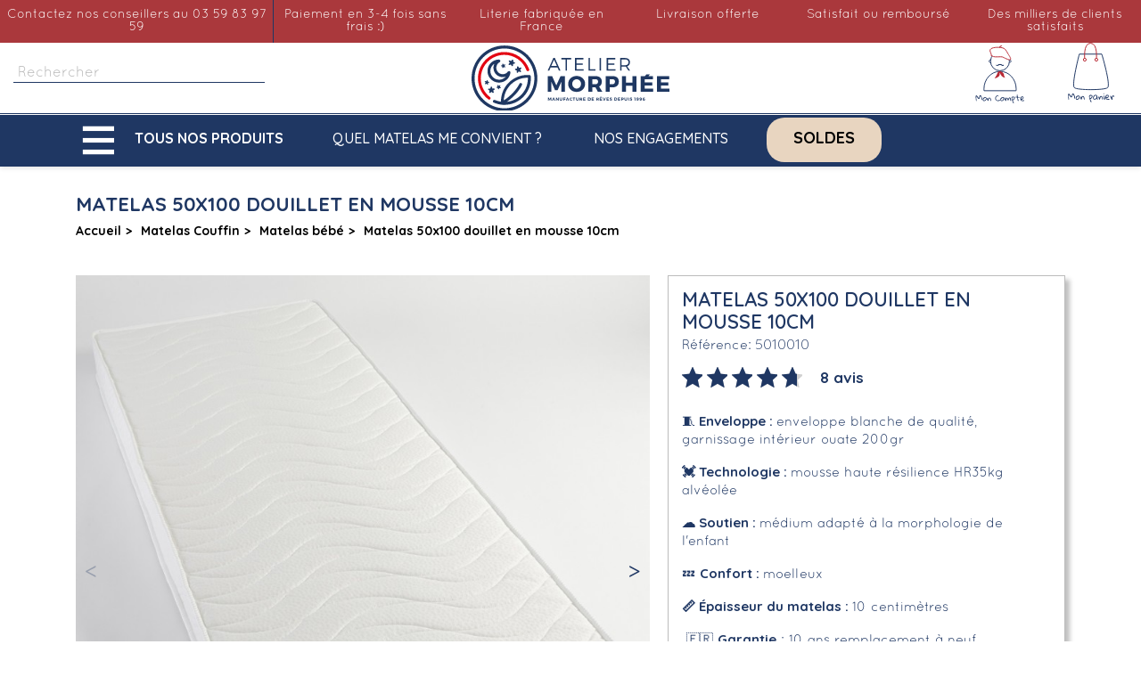

--- FILE ---
content_type: text/html; charset=utf-8
request_url: https://www.matelas-morphee.fr/414-matelas-50x100-confort-douillet-10cm.html
body_size: 32738
content:
<!doctype html><html lang="fr-FR"><head><meta charset="utf-8"><meta http-equiv="x-ua-compatible" content="ie=edge"><link rel="canonical" href="https://www.matelas-morphee.fr/414-matelas-50x100-confort-douillet-10cm.html"><title>Matelas 50x100 pour lit bébé 10cm | L&#039;Atelier de Morphée</title> <script data-keepinline="true">var always_display_variant_id = 0;

/* datalayer */
dataLayer = [];
dataLayer.push({"pageCategory":"product","ecommerce":{"currencyCode":"EUR","detail":{"products":[{"name":"Matelas 50x100 douillet en mousse 10cm","id":"414","reference":"5010010","price":"60.35","brand":"Atelier de Morphee","category":"Matelas bebe","price_tax_exc":"50.29"}]}}});
window.ntmData=window.ntmData||[];
window.ntmData.push({"gdpr":"-1","gdprConsent":"","pageName":"product","pageType":"product","categoryId":"96","productId":"414","productPrice":"60.35","productName":"Matelas 50x100 douillet en mousse 10cm"});


/* call to GTM Tag */
(function(w,d,s,l,i){w[l]=w[l]||[];w[l].push({'gtm.start':
new Date().getTime(),event:'gtm.js'});var f=d.getElementsByTagName(s)[0],
j=d.createElement(s),dl=l!='dataLayer'?'&l='+l:'';j.async=true;j.src=
'https://www.googletagmanager.com/gtm.js?id='+i+dl;f.parentNode.insertBefore(j,f);
})(window,document,'script','dataLayer','GTM-5KPD2X3');

/* async call to avoid cache system for dynamic data */
dataLayer.push({
  'event': 'datalayer_ready'
});</script> <meta name="description" content="Un Matelas 50x100 pour Lit Bébé Coeur en Mousse HR35 10cm ! Literie Fabriquée en France et Livrée Gratuitement chez Vous !"><link rel="canonical" href="https://www.matelas-morphee.fr/414-matelas-50x100-confort-douillet-10cm.html"> <script type="application/ld+json">{
    "@context": "https://schema.org",
    "@type": "Organization",
    "name": "Matelas Morphee",
    "url": "https://www.matelas-morphee.fr/",
          "logo": {
        "@type": "ImageObject",
        "url": "https://www.matelas-morphee.fr/img/cms/logo.svg"
      },
        "telephone": "03.59.83.97.59",
    "email": "src.matelas.morphee@gmail.com",
    "address": {
      "@type": "PostalAddress",
      "streetAddress": "93 Rue du Touquet",
      "addressLocality": "Tourcoing",
      "postalCode": "59200",
      "addressCountry": "FR"
    }
  }</script> <script type="application/ld+json">{
    "@context": "https://schema.org",
    "@type": "WebPage",
    "isPartOf": {
      "@type": "WebSite",
      "url": "https://www.matelas-morphee.fr/",
      "name": "Matelas Morphee",
      "sameAs": [
        "https://www.facebook.com/latelierdemorphee/",
        "https://www.instagram.com/latelier_de_morphee/",
        "https://www.youtube.com/channel/UCdMF2BcEyXnct1Om7sN_eOQ",
        "https://www.pinterest.fr/latelierdemorphee/"
      ]
    },
    "inLanguage": "fr",
    "name": "Matelas 50x100 pour lit bébé 10cm | L&#039;Atelier de Morphée",
    "url": "https://www.matelas-morphee.fr/414-matelas-50x100-confort-douillet-10cm.html",
    "description": "Un Matelas 50x100 pour Lit Bébé Coeur en Mousse HR35 10cm ! Literie Fabriquée en France et Livrée Gratuitement chez Vous !", 
    "publisher": {
      "@type": "Organization",
      "name": "Matelas Morphee",
      "logo": {
        "@type": "ImageObject",
        "url": "https://www.matelas-morphee.fr/img/cms/logo.svg"
      }
    }
  }</script> <script type="application/ld+json">{
      "@context": "https://schema.org",
      "@type": "BreadcrumbList",
      "itemListElement": [
                  {
            "@type": "ListItem",
            "position": 1,
            "name": "Accueil",
            "item": "https://www.matelas-morphee.fr/"
          },                  {
            "@type": "ListItem",
            "position": 2,
            "name": "Matelas Couffin",
            "item": "https://www.matelas-morphee.fr/142-matelas-couffin"
          },                  {
            "@type": "ListItem",
            "position": 3,
            "name": "Matelas bébé",
            "item": "https://www.matelas-morphee.fr/96-matelas-bebe"
          },                  {
            "@type": "ListItem",
            "position": 4,
            "name": "Matelas 50x100 douillet en mousse 10cm",
            "item": "https://www.matelas-morphee.fr/414-matelas-50x100-confort-douillet-10cm.html"
          }              ]
    }</script> <script type="application/ld+json">{
    "@context": "https://schema.org/",
    "@type": "Product",
    "name": "Matelas 50x100 douillet en mousse 10cm",
    "description": "Un Matelas 50x100 pour Lit Bébé Coeur en Mousse HR35 10cm ! Literie Fabriquée en France et Livrée Gratuitement chez Vous !",
    "category": "Matelas bébé",
    "image" :"https://www.matelas-morphee.fr/28716-home_default/matelas-50x100-confort-douillet-10cm.jpg",    "sku": "5010010",
    "mpn": "5010010"
    ,"gtin13": "3863349205072"
        ,
    "brand": {
      "@type": "Brand",
      "name": "Atelier de Morphée"
    }
        ,
    "weight": {
        "@context": "https://schema.org",
        "@type": "QuantitativeValue",
        "value": "2.000000",
        "unitCode": "kg"
    }
        ,
      
                "offers": {
                    "@type": "Offer",
                    "priceCurrency": "EUR",
                    "priceValidUntil": "2026-01-29",
                    "price": "60.35",
                    "availability": "http://schema.org/InStock"
                },
                "aggregateRating": {
                    "@type": "AggregateRating",
                    "ratingValue": "4.6",
                    "reviewCount": "8"
                }
      }</script> <meta property="og:title" content="Matelas 50x100 pour lit bébé 10cm | L&#039;Atelier de Morphée" /><meta property="og:description" content="Un Matelas 50x100 pour Lit Bébé Coeur en Mousse HR35 10cm ! Literie Fabriquée en France et Livrée Gratuitement chez Vous !" /><meta property="og:url" content="https://www.matelas-morphee.fr/414-matelas-50x100-confort-douillet-10cm.html" /><meta property="og:site_name" content="Matelas Morphee" /><meta name="viewport" content="width=device-width, initial-scale=1"><link rel="icon" type="image/vnd.microsoft.icon" href="https://www.matelas-morphee.fr/img/favicon.ico?1681716974"><link rel="shortcut icon" type="image/x-icon" href="https://www.matelas-morphee.fr/img/favicon.ico?1681716974"> <script type="text/javascript">var PAYPLUG_DOMAIN = "https:\/\/secure.payplug.com";
        var addProductPrice = "1";
        var additionnalText = "Options : ";
        var allText = "Tous";
        var allowBuyWhenOutOfStock = true;
        var allowEdit = "1";
        var applePayIdCart = null;
        var applePayMerchantSessionAjaxURL = "https:\/\/www.matelas-morphee.fr\/module\/payplug\/dispatcher";
        var applePayPaymentAjaxURL = "https:\/\/www.matelas-morphee.fr\/module\/payplug\/validation";
        var applePayPaymentRequestAjaxURL = "https:\/\/www.matelas-morphee.fr\/module\/payplug\/applepaypaymentrequest";
        var applyText = "Appliquer";
        var baseDir = "https:\/\/www.matelas-morphee.fr\/";
        var baseUrl = "https:\/\/www.matelas-morphee.fr\/";
        var base_productText = "Produit de base";
        var charsLeftText = "caract\u00e8res restants";
        var currencyFormat17 = "1";
        var currencySign = "\u20ac";
        var cusText = "Personnalisation";
        var designerImgText = "&gt; \u00e9l\u00e9ment (image)";
        var designerRemoveText = "supprimer";
        var designerTextText = "&gt; \u00e9l\u00e9ment (texte)";
        var designerValue = "Voir image";
        var detailText = "D\u00e9tails";
        var disableAutoScroll = "0";
        var disableLoader = "1";
        var displayPriceHT = "0";
        var editConfig = "0";
        var editText = "Enregistrer la configuration";
        var filterText = "Filtrer";
        var full_cldr_language_code = "EN";
        var isFields = "1";
        var is_sandbox_mode = false;
        var labelTotal = "Total : ";
        var labelTotalHT = "Total HT : ";
        var letOpen = "0";
        var loadingText = "Cr\u00e9ation de votre produit en cours ...";
        var makeItFloat = "0";
        var makeSlide = "0";
        var module_name = "payplug";
        var ndk_taxe_rate = "20";
        var payplug_ajax_url = "https:\/\/www.matelas-morphee.fr\/module\/payplug\/ajax";
        var payplug_transaction_error_message = "    <div class=\"payplugMsg_wrapper\">\n                                    <p  class=\"payplugMsg_error\" >La transaction n&#039;a pas pu aboutir, et votre carte n&#039;a pas \u00e9t\u00e9 d\u00e9bit\u00e9e.<\/p>\n                                        <button type=\"button\" class=\"payplugMsg_button\" name=\"card_deleted\">Ok<\/button>\n        \n            <\/div>\n";
        var prestashop = {"cart":{"products":[],"totals":{"total":{"type":"total","label":"Total","amount":0,"value":"0,00\u00a0\u20ac"},"total_including_tax":{"type":"total","label":"Total TTC","amount":0,"value":"0,00\u00a0\u20ac"},"total_excluding_tax":{"type":"total","label":"Total HT :","amount":0,"value":"0,00\u00a0\u20ac"}},"subtotals":{"products":{"type":"products","label":"Sous-total","amount":0,"value":"0,00\u00a0\u20ac"},"discounts":null,"shipping":{"type":"shipping","label":"Frais de port","amount":0,"value":""},"tax":{"type":"tax","label":"TVA","amount":0,"value":"0,00\u00a0\u20ac"}},"products_count":0,"summary_string":"0 articles","vouchers":{"allowed":1,"added":[]},"discounts":[],"minimalPurchase":0,"minimalPurchaseRequired":""},"currency":{"id":1,"name":"Euro","iso_code":"EUR","iso_code_num":"978","sign":"\u20ac"},"customer":{"lastname":null,"firstname":null,"email":null,"birthday":null,"newsletter":null,"newsletter_date_add":null,"optin":null,"website":null,"company":null,"siret":null,"ape":null,"is_logged":false,"gender":{"type":null,"name":null},"addresses":[]},"language":{"name":"Fran\u00e7ais (French)","iso_code":"fr","locale":"fr-FR","language_code":"fr","is_rtl":"0","date_format_lite":"d\/m\/Y","date_format_full":"d\/m\/Y H:i:s","id":1},"page":{"title":"","canonical":"https:\/\/www.matelas-morphee.fr\/414-matelas-50x100-confort-douillet-10cm.html","meta":{"title":"Matelas 50x100 pour lit b\u00e9b\u00e9 10cm | L'Atelier de Morph\u00e9e","description":"Un Matelas 50x100 pour Lit B\u00e9b\u00e9 Coeur en Mousse HR35 10cm ! Literie Fabriqu\u00e9e en France et Livr\u00e9e Gratuitement chez Vous !","keywords":"matelas,b\u00e9b\u00e9,bebe,anti acarien,50x100,50 x 100,mousse,haute r\u00e9silience,polyur\u00e9thane,chambre de bebe,lit,literie,choisir son matelas,matela,confort,moelleux,ferme,fabriqu\u00e9 en france,pas cher,discount","robots":"index"},"page_name":"product","body_classes":{"lang-fr":true,"lang-rtl":false,"country-FR":true,"currency-EUR":true,"layout-full-width":true,"page-product":true,"tax-display-enabled":true,"product-id-414":true,"product-Matelas 50x100 douillet en mousse 10cm":true,"product-id-category-96":true,"product-id-manufacturer-3":true,"product-id-supplier-0":true,"product-available-for-order":true},"admin_notifications":[]},"shop":{"name":"Matelas Morphee","logo":"https:\/\/www.matelas-morphee.fr\/img\/logo.png","stores_icon":"https:\/\/www.matelas-morphee.fr\/img\/logo_stores.png","favicon":"https:\/\/www.matelas-morphee.fr\/img\/favicon.ico"},"urls":{"base_url":"https:\/\/www.matelas-morphee.fr\/","current_url":"https:\/\/www.matelas-morphee.fr\/414-matelas-50x100-confort-douillet-10cm.html","shop_domain_url":"https:\/\/www.matelas-morphee.fr","img_ps_url":"https:\/\/www.matelas-morphee.fr\/img\/","img_cat_url":"https:\/\/www.matelas-morphee.fr\/img\/c\/","img_lang_url":"https:\/\/www.matelas-morphee.fr\/img\/l\/","img_prod_url":"https:\/\/www.matelas-morphee.fr\/img\/p\/","img_manu_url":"https:\/\/www.matelas-morphee.fr\/img\/m\/","img_sup_url":"https:\/\/www.matelas-morphee.fr\/img\/su\/","img_ship_url":"https:\/\/www.matelas-morphee.fr\/img\/s\/","img_store_url":"https:\/\/www.matelas-morphee.fr\/img\/st\/","img_col_url":"https:\/\/www.matelas-morphee.fr\/img\/co\/","img_url":"https:\/\/www.matelas-morphee.fr\/themes\/classic-child\/assets\/img\/","css_url":"https:\/\/www.matelas-morphee.fr\/themes\/classic-child\/assets\/css\/","js_url":"https:\/\/www.matelas-morphee.fr\/themes\/classic-child\/assets\/js\/","pic_url":"https:\/\/www.matelas-morphee.fr\/upload\/","pages":{"address":"https:\/\/www.matelas-morphee.fr\/adresse","addresses":"https:\/\/www.matelas-morphee.fr\/Adresses","authentication":"https:\/\/www.matelas-morphee.fr\/Authentification","cart":"https:\/\/www.matelas-morphee.fr\/Panier","category":"https:\/\/www.matelas-morphee.fr\/index.php?controller=category","cms":"https:\/\/www.matelas-morphee.fr\/index.php?controller=cms","contact":"https:\/\/www.matelas-morphee.fr\/contactez-nous","discount":"https:\/\/www.matelas-morphee.fr\/bons-de-reduction","guest_tracking":"https:\/\/www.matelas-morphee.fr\/suivi-commande-invite","history":"https:\/\/www.matelas-morphee.fr\/historique-des-commandes","identity":"https:\/\/www.matelas-morphee.fr\/identite","index":"https:\/\/www.matelas-morphee.fr\/","my_account":"https:\/\/www.matelas-morphee.fr\/mon-compte","order_confirmation":"https:\/\/www.matelas-morphee.fr\/confirmation-commande","order_detail":"https:\/\/www.matelas-morphee.fr\/index.php?controller=order-detail","order_follow":"https:\/\/www.matelas-morphee.fr\/details-de-la-commande","order":"https:\/\/www.matelas-morphee.fr\/commande","order_return":"https:\/\/www.matelas-morphee.fr\/index.php?controller=order-return","order_slip":"https:\/\/www.matelas-morphee.fr\/avoirs","pagenotfound":"https:\/\/www.matelas-morphee.fr\/page-non-trouvee","password":"https:\/\/www.matelas-morphee.fr\/mot-de-passe-oublie","pdf_invoice":"https:\/\/www.matelas-morphee.fr\/index.php?controller=pdf-invoice","pdf_order_return":"https:\/\/www.matelas-morphee.fr\/index.php?controller=pdf-order-return","pdf_order_slip":"https:\/\/www.matelas-morphee.fr\/index.php?controller=pdf-order-slip","prices_drop":"https:\/\/www.matelas-morphee.fr\/promotions","product":"https:\/\/www.matelas-morphee.fr\/index.php?controller=product","search":"https:\/\/www.matelas-morphee.fr\/recherche","sitemap":"https:\/\/www.matelas-morphee.fr\/plan-du-site","stores":"https:\/\/www.matelas-morphee.fr\/magasins","supplier":"https:\/\/www.matelas-morphee.fr\/index.php?controller=supplier","register":"https:\/\/www.matelas-morphee.fr\/Authentification?create_account=1","order_login":"https:\/\/www.matelas-morphee.fr\/commande?login=1"},"alternative_langs":{"fr":"https:\/\/www.matelas-morphee.fr\/414-matelas-50x100-confort-douillet-10cm.html","en-us":"https:\/\/www.matelas-morphee.fr\/414-product.html","de-de":"https:\/\/www.matelas-morphee.fr\/414-product.html","es-es":"https:\/\/www.matelas-morphee.fr\/414-product.html","it-it":"https:\/\/www.matelas-morphee.fr\/414-matelas-50x100-confort-douillet-10cm.html","nl-nl":"https:\/\/www.matelas-morphee.fr\/414-matelas-50x100-confort-douillet-10cm.html"},"theme_assets":"\/themes\/classic-child\/assets\/","actions":{"logout":"https:\/\/www.matelas-morphee.fr\/?mylogout="},"no_picture_image":{"bySize":{"small_default":{"url":"https:\/\/www.matelas-morphee.fr\/img\/p\/fr-default-small_default.jpg","width":98,"height":98},"cart_default":{"url":"https:\/\/www.matelas-morphee.fr\/img\/p\/fr-default-cart_default.jpg","width":125,"height":125},"home_default":{"url":"https:\/\/www.matelas-morphee.fr\/img\/p\/fr-default-home_default.jpg","width":250,"height":250},"medium_default":{"url":"https:\/\/www.matelas-morphee.fr\/img\/p\/fr-default-medium_default.jpg","width":452,"height":452},"catp_default":{"url":"https:\/\/www.matelas-morphee.fr\/img\/p\/fr-default-catp_default.jpg","width":632,"height":632},"large_default":{"url":"https:\/\/www.matelas-morphee.fr\/img\/p\/fr-default-large_default.jpg","width":800,"height":800}},"small":{"url":"https:\/\/www.matelas-morphee.fr\/img\/p\/fr-default-small_default.jpg","width":98,"height":98},"medium":{"url":"https:\/\/www.matelas-morphee.fr\/img\/p\/fr-default-medium_default.jpg","width":452,"height":452},"large":{"url":"https:\/\/www.matelas-morphee.fr\/img\/p\/fr-default-large_default.jpg","width":800,"height":800},"legend":""}},"configuration":{"display_taxes_label":true,"display_prices_tax_incl":true,"is_catalog":false,"show_prices":true,"opt_in":{"partner":true},"quantity_discount":{"type":"discount","label":"Remise sur prix unitaire"},"voucher_enabled":1,"return_enabled":0},"field_required":[],"breadcrumb":{"links":[{"title":"Accueil","url":"https:\/\/www.matelas-morphee.fr\/"},{"title":"Matelas Couffin","url":"https:\/\/www.matelas-morphee.fr\/142-matelas-couffin"},{"title":"Matelas b\u00e9b\u00e9","url":"https:\/\/www.matelas-morphee.fr\/96-matelas-bebe"},{"title":"Matelas 50x100 douillet en mousse 10cm","url":"https:\/\/www.matelas-morphee.fr\/414-matelas-50x100-confort-douillet-10cm.html"}],"count":4},"link":{"protocol_link":"https:\/\/","protocol_content":"https:\/\/"},"time":1768982229,"static_token":"9ddbd13a8b8d9ced9822c5fe736fcc4b","token":"2633425926241550c1f3781ccdc10119","debug":false};
        var prestashopFacebookAjaxController = "https:\/\/www.matelas-morphee.fr\/module\/ps_facebook\/Ajax";
        var priceMessage = "Pas assez de stock";
        var priceMessageSpecific = "Une remise de";
        var ps_version = "1.7";
        var psemailsubscription_subscription = "https:\/\/www.matelas-morphee.fr\/module\/ps_emailsubscription\/subscription";
        var quantityAvailable = "5734";
        var refProd = "0";
        var resetText = "ok";
        var savedtext = "Enregistr\u00e9";
        var selectLayer = "choisir un calque";
        var showHdPreview = "1";
        var showImgPreview = "0";
        var showQuicknav = "0";
        var showRecap = "1";
        var showSocialTools = "0";
        var stock_management = 1;
        var tagslabel = "ajoutez vos mots-cl\u00e9s";
        var templateType = "0";
        var textMaxQuantity = "avec ces options vous pouvez commander un maximum de ";
        var timelineText = "Prix\/Quantit\u00e9";
        var toggleCloseText = "Masquer";
        var toggleOpenText = "Afficher";</script> <link rel="stylesheet" href="https://cdn.jsdelivr.net/npm/@alma/widgets@4.x.x/dist/widgets.min.css" media="all" async="true" lazyload><link rel="stylesheet" href="https://fonts.googleapis.com/css?family=Quicksand:100,100italic,200,200italic,300,300italic,400,400italic,500,500italic,600,600italic,700,700italic,800,800italic,900,900italic%7CGloria+Hallelujah:100,100italic,200,200italic,300,300italic,400,400italic,500,500italic,600,600italic,700,700italic,800,800italic,900,900italic&amp;display=swap" media="all" async="true" lazyload><link rel="stylesheet" href="https://www.matelas-morphee.fr/themes/classic-child/assets/cache/theme-252f402376.css" media="all" async="true" lazyload><style>/* Start custom CSS for image, class: .elementor-element-0007fc9 */#header .logohomebeforepop {
	margin-bottom: 0;
}/* End custom CSS */
/* Start custom CSS for section, class: .elementor-element-ee656ab */#index #rea-footer{
    display: none;
}
@media screen and (min-width:768px){
    #rea-footer .elementor-widget-container::after {
  content: '';
  right: 0px;
  width: 4px;
  height: 30px;
  background: #b92b37;
  position: absolute;
  display: block;
  top: 48%;
}
#rea-footer .elementor-element-9123762 .elementor-widget-container::after{
    display:none;
}
}/* End custom CSS */</style> <script>var ceFrontendConfig = {"environmentMode":{"edit":false,"wpPreview":false},"is_rtl":false,"breakpoints":{"xs":0,"sm":480,"md":768,"lg":1025,"xl":1440,"xxl":1600},"version":"2.5.11","urls":{"assets":"\/modules\/creativeelements\/views\/"},"productQuickView":0,"settings":{"page":[],"general":{"elementor_global_image_lightbox":"1","elementor_enable_lightbox_in_editor":"yes","elementor_lightbox_enable_counter":"yes","elementor_lightbox_enable_zoom":"yes","elementor_lightbox_title_src":"title","elementor_lightbox_description_src":"caption"}},"post":{"id":"414030101","title":"Matelas 50x100 douillet en mousse 10cm","excerpt":""}};</script>   <script type="text/javascript">window["mgctlbx$Pltm"] = "Prestashop";</script> <link type="text/css" href="/modules/magiczoomplus/views/css/magiczoomplus.css" rel="stylesheet" media="screen" /><link type="text/css" href="/modules/magiczoomplus/views/css/magiczoomplus.module.css" rel="stylesheet" media="screen" /> <script type="text/javascript" src="/modules/magiczoomplus/views/js/magiczoomplus.js"></script> <script type="text/javascript" src="/modules/magiczoomplus/views/js/magictoolbox.utils.js"></script> <script type="text/javascript">var mzOptions = {
		'zoomWidth':'auto',
		'zoomHeight':'auto',
		'zoomPosition':'right',
		'zoomDistance':15,
		'selectorTrigger':'click',
		'transitionEffect':true,
		'lazyZoom':false,
		'rightClick':false,
		'cssClass':'',
		'zoomMode':'zoom',
		'zoomOn':'hover',
		'upscale':true,
		'smoothing':true,
		'variableZoom':false,
		'zoomCaption':'off',
		'expand':'window',
		'expandZoomMode':'zoom',
		'expandZoomOn':'click',
		'expandCaption':true,
		'closeOnClickOutside':true,
		'hint':'once',
		'textHoverZoomHint':'Hover to zoom',
		'textClickZoomHint':'Click to zoom',
		'textExpandHint':'Click to expand',
		'textBtnClose':'Close',
		'textBtnNext':'Next',
		'textBtnPrev':'Previous'
	}</script> <script type="text/javascript">var mzMobileOptions = {
		'zoomMode':'off',
		'textHoverZoomHint':'Touch to zoom',
		'textClickZoomHint':'Double tap or pinch to zoom',
		'textExpandHint':'Tap to expand'
	}</script> <script type="text/javascript">var isPrestaShop15x = true;
    var isPrestaShop1541 = true;
    var isPrestaShop156x = true;
    var isPrestaShop16x = true;
    var isPrestaShop17x = true;
    var mEvent = 'click';
    var originalLayout = false;
    var m360AsPrimaryImage = true && (typeof(window['Magic360']) != 'undefined');
    var useMagicScroll = false;
    var scrollItems = 3;
    var isProductMagicZoomReady = false;
    var allowHighlightActiveSelectorOnUpdate = true;
    mzOptions['onZoomReady'] = function(id) {
        //console.log('MagicZoomPlus onZoomReady: ', id);
        if (id == 'MagicZoomPlusImageMainImage') {
            isProductMagicZoomReady = true;
        }
    }
    mzOptions['onUpdate'] = function(id, oldA, newA) {
        //console.log('MagicZoomPlus onUpdate: ', id);
        if (allowHighlightActiveSelectorOnUpdate) {
            mtHighlightActiveSelector(newA);
        }
        allowHighlightActiveSelectorOnUpdate = true;
    }</script> <script type="text/javascript" src="/modules/magiczoomplus/views/js/product17.js"></script> <script type="text/javascript" src="/modules/magiczoomplus/views/js/switch.js"></script>  <script type="text/javascript">var sp_link_base ='https://www.matelas-morphee.fr';</script> <script type="text/javascript">function renderDataAjax(jsonData)
{
    for (var key in jsonData) {
	    if(key=='java_script')
        {
            $('body').append(jsonData[key]);
        }
        else
            if($('#ets_speed_dy_'+key).length)
            {
                if($('#ets_speed_dy_'+key+' #layer_cart').length)
                {
                    $('#ets_speed_dy_'+key).before($('#ets_speed_dy_'+key+' #layer_cart').clone());
                    $('#ets_speed_dy_'+key+' #layer_cart').remove();
                    $('#layer_cart').before('<div class="layer_cart_overlay"></div>');
                }
                $('#ets_speed_dy_'+key).replaceWith(jsonData[key]);  
            }
              
    }
    if($('#header .shopping_cart').length && $('#header .cart_block').length)
    {
        var shopping_cart = new HoverWatcher('#header .shopping_cart');
        var cart_block = new HoverWatcher('#header .cart_block');
        $("#header .shopping_cart a:first").hover(
    		function(){
    			if (ajaxCart.nb_total_products > 0 || parseInt($('.ajax_cart_quantity').html()) > 0)
    				$("#header .cart_block").stop(true, true).slideDown(450);
    		},
    		function(){
    			setTimeout(function(){
    				if (!shopping_cart.isHoveringOver() && !cart_block.isHoveringOver())
    					$("#header .cart_block").stop(true, true).slideUp(450);
    			}, 200);
    		}
    	);
    }
    if(typeof jsonData.custom_js!== undefined && jsonData.custom_js)
        $('head').append('<script src="'+sp_link_base+'/modules/ets_superspeed/views/js/script_custom.js">');
}</script> <style>.layered_filter_ul .radio,.layered_filter_ul .checkbox {
    display: inline-block;
}
.ets_speed_dynamic_hook .cart-products-count{
    display:none!important;
}
.ets_speed_dynamic_hook .ajax_cart_quantity ,.ets_speed_dynamic_hook .ajax_cart_product_txt,.ets_speed_dynamic_hook .ajax_cart_product_txt_s{
    display:none!important;
}
.ets_speed_dynamic_hook .shopping_cart > a:first-child:after {
    display:none!important;
}</style>  <script>var fonts = [];
    
                        fonts.push('Indie Flower')
                                fonts.push('Lobster')
                                fonts.push('Chewy')
                                fonts.push('Alfa Slab One')
                                fonts.push('Rock Salt')
                                fonts.push('Comfortaa')
                                fonts.push('Audiowide')
                                fonts.push('Yellowtail')
                                fonts.push('Black Ops One')
                                fonts.push('Frijole')
                                fonts.push('Press Start 2P')
                                fonts.push('Kranky')
                                fonts.push('Meddon')
                                fonts.push('Bree Serif')
                                fonts.push('Love Ya Like A Sister')
            
    var colors = [];
    
                        colors.push('#333399')
                                colors.push(' #666699')
                                colors.push(' #999966')
                                colors.push(' #CCCC66')
                                colors.push(' #FFFF66')
                                colors.push(' #0000CC')
                                colors.push(' #3333CC')
                                colors.push(' #6666CC')
                                colors.push(' #9999CC')
                                colors.push(' #CCCC99')
                                colors.push(' #FFFF99')
                                colors.push(' #0000FF')
                                colors.push(' #3333FF')
                                colors.push(' #6666FF')
                                colors.push(' #9999FF')
                                colors.push(' #CCCCFF')
                                colors.push(' #FFFFCC')
                                colors.push(' #003300')
                                colors.push(' #336633')
                                colors.push(' #669966')
                                colors.push(' #99CC99')
                                colors.push(' #CCFFCC')
                                colors.push(' #FF00FF')
                                colors.push(' #006600')
                                colors.push(' #339933')
                                colors.push(' #66CC66')
                                colors.push(' #99FF99')
                                colors.push(' #CC00CC')
                                colors.push(' #FF33FF')
                                colors.push(' #009900')
                                colors.push(' #33CC33')
                                colors.push(' #66FF66')
                                colors.push(' #990099')
                                colors.push(' #CC33CC')
                                colors.push(' #FF66FF')
                                colors.push(' #00CC00')
                                colors.push(' #33FF33')
                                colors.push(' #660066')
                                colors.push(' #993399')
                                colors.push(' #CC66CC')
                                colors.push(' #FF99FF')
                                colors.push(' #00FF00')
                                colors.push(' #330033')
                                colors.push(' #663366')
                                colors.push(' #996699')
                                colors.push(' #CC99CC')
                                colors.push(' #FFCCFF')
                                colors.push(' #00FF33')
                                colors.push(' #330066')
                                colors.push(' #663399')
                                colors.push(' #9966CC')
                                colors.push(' #CC99FF')
                                colors.push(' #FFCC00')
                                colors.push(' #00FF66')
                                colors.push(' #330099')
                                colors.push(' #6633CC')
                                colors.push(' #9966FF')
                                colors.push(' #CC9900')
                                colors.push(' #FFCC33')
                                colors.push(' #00FF99')
                                colors.push(' #3300CC')
                                colors.push(' #6633FF')
                                colors.push(' #996600')
                                colors.push(' #CC9933')
                                colors.push(' #FFCC66')
                                colors.push(' #00FFCC')
                                colors.push(' #3300FF')
                                colors.push(' #663300')
                                colors.push(' #996633')
                                colors.push(' #CC9966')
                                colors.push(' #FFCC99')
                                colors.push(' #00FFFF')
                                colors.push(' #330000')
                                colors.push(' #663333')
                                colors.push(' #996666')
                                colors.push(' #CC9999')
                                colors.push(' #FFCCCC')
                                colors.push(' #00CCCC')
                                colors.push(' #33FFFF')
                                colors.push(' #660000')
                                colors.push(' #993333')
                                colors.push(' #CC6666')
                                colors.push(' #FF9999')
                                colors.push(' #009999')
                                colors.push(' #33CCCC')
                                colors.push(' #66FFFF')
                                colors.push(' #990000')
                                colors.push(' #CC3333')
                                colors.push(' #FF6666')
                                colors.push(' #006666')
                                colors.push(' #339999')
                                colors.push(' #66CCCC')
                                colors.push(' #99FFFF')
                                colors.push(' #CC0000')
                                colors.push(' #FF3333')
                                colors.push(' #003333')
                                colors.push(' #336666')
                                colors.push(' #669999')
                                colors.push(' #99CCCC')
                                colors.push(' #CCFFFF')
                                colors.push(' #FF0000')
                                colors.push(' #003366')
                                colors.push(' #336699')
                                colors.push(' #6699CC')
                                colors.push(' #99CCFF')
                                colors.push(' #CCFF00')
                                colors.push(' #FF0033')
                                colors.push(' #003399')
                                colors.push(' #3366CC')
                                colors.push(' #6699FF')
                                colors.push(' #99CC00')
                                colors.push(' #CCFF33')
                                colors.push(' #FF0066')
                                colors.push(' #0033CC')
                                colors.push(' #3366FF')
                                colors.push(' #669900')
                                colors.push(' #99CC33')
                                colors.push(' #CCFF66')
                                colors.push(' #FF0099')
                                colors.push(' #0033FF')
                                colors.push(' #336600')
                                colors.push(' #669933')
                                colors.push(' #99CC66')
                                colors.push(' #CCFF99')
                                colors.push(' #FF00CC')
                                colors.push(' #0066FF')
                                colors.push(' #339900')
                                colors.push(' #66CC33')
                                colors.push(' #99FF66')
                                colors.push(' #CC0099')
                                colors.push(' #FF33CC')
                                colors.push(' #0099FF')
                                colors.push(' #33CC00')
                                colors.push(' #66FF33')
                                colors.push(' #990066')
                                colors.push(' #CC3399')
                                colors.push(' #FF66CC')
                                colors.push(' #00CCFF')
                                colors.push(' #33FF00')
                                colors.push(' #660033')
                                colors.push(' #993366')
                                colors.push(' #CC6699')
                                colors.push(' #FF99CC')
                                colors.push(' #00CC33')
                                colors.push(' #33FF66')
                                colors.push(' #660099')
                                colors.push(' #9933CC')
                                colors.push(' #CC66FF')
                                colors.push(' #FF9900')
                                colors.push(' #00CC66')
                                colors.push(' #33FF99')
                                colors.push(' #6600CC')
                                colors.push(' #9933FF')
                                colors.push(' #CC6600')
                                colors.push(' #FF9933')
                                colors.push(' #00CC99')
                                colors.push(' #33FFCC')
                                colors.push(' #6600FF')
                                colors.push(' #993300')
                                colors.push(' #CC6633')
                                colors.push(' #FF9966')
                                colors.push(' #009933')
                                colors.push(' #33CC66')
                                colors.push(' #66FF99')
                                colors.push(' #9900CC')
                                colors.push(' #CC33FF')
                                colors.push(' #FF6600')
                                colors.push(' #006633')
                                colors.push(' #339966')
                                colors.push(' #66CC99')
                                colors.push(' #99FFCC')
                                colors.push(' #CC00FF')
                                colors.push(' #FF3300')
                                colors.push(' #009966')
                                colors.push(' #33CC99')
                                colors.push(' #66FFCC')
                                colors.push(' #9900FF')
                                colors.push(' #CC3300')
                                colors.push(' #FF6633')
                                colors.push(' #0099CC')
                                colors.push(' #33CCFF')
                                colors.push(' #66FF00')
                                colors.push(' #990033')
                                colors.push(' #CC3366')
                                colors.push(' #FF6699')
                                colors.push(' #0066CC')
                                colors.push(' #3399FF')
                                colors.push(' #66CC00')
                                colors.push(' #99FF33')
                                colors.push(' #CC0066')
                                colors.push(' #FF3399')
                                colors.push(' #006699')
                                colors.push(' #3399CC')
                                colors.push(' #66CCFF')
                                colors.push(' #99FF00')
                                colors.push(' #CC0033')
                                colors.push(' #FF3366')
                                colors.push(' #000000')
                                colors.push(' #333333')
                                colors.push(' #666666')
                                colors.push(' #999999')
                                colors.push(' #CCCCCC')
                                colors.push(' #FFFFFF')
                                colors.push(' #000033')
                                colors.push(' #333300')
                                colors.push(' #666600')
                                colors.push(' #999900')
                                colors.push(' #CCCC00')
                                colors.push(' #FFFF00')
                                colors.push(' #000066')
                                colors.push(' #333366')
                                colors.push(' #666633')
                                colors.push(' #999933')
                                colors.push(' #CCCC33')
                                colors.push(' #FFFF33')
                                colors.push(' #000099')
                                colors.push('')</script> <script type="text/javascript">var is_visual = false;</script> <?php /** * NOTICE OF LICENSE * * Smartsupp live chat - official plugin. Smartsupp is free live chat with visitor recording. * The plugin enables you to create a free account or sign in with existing one. Pre-integrated * customer info with WooCommerce (you will see names and emails of signed in webshop visitors). * Optional API for advanced chat box modifications. * * You must not modify, adapt or create derivative works of this source code * * @author Smartsupp * @copyright 2021 Smartsupp.com * @license GPL-2.0+ **/ ?> <script type="text/javascript">var _smartsupp = _smartsupp || {};
            _smartsupp.key = 'c85eb1ea27c87ddec5ab953dbc34cc6f5b82c034';
_smartsupp.cookieDomain = '.www.matelas-morphee.fr';
_smartsupp.sitePlatform = 'Prestashop 1.7.8.8';
window.smartsupp||(function(d) {
                var s,c,o=smartsupp=function(){ o._.push(arguments)};o._=[];
                s=d.getElementsByTagName('script')[0];c=d.createElement('script');
                c.type='text/javascript';c.charset='utf-8';c.async=true;
                c.src='//www.smartsuppchat.com/loader.js';s.parentNode.insertBefore(c,s);
            })(document);</script><script type="text/javascript"></script> <meta property="og:type" content="product"><meta property="og:image" content="https://www.matelas-morphee.fr/28716-large_default/matelas-50x100-confort-douillet-10cm.jpg"><meta property="product:pretax_price:amount" content="50.291667"><meta property="product:pretax_price:currency" content="EUR"><meta property="product:price:amount" content="60.35"><meta property="product:price:currency" content="EUR"><meta property="product:weight:value" content="2.000000"><meta property="product:weight:units" content="kg"></head><body id="product" class="lang-fr country-fr currency-eur layout-full-width page-product tax-display-enabled product-id-414 product-matelas-50x100-douillet-en-mousse-10cm product-id-category-96 product-id-manufacturer-3 product-id-supplier-0 product-available-for-order elementor-page elementor-page-414030101 ce-theme ce-theme-4"> <noscript><iframe src="https://www.googletagmanager.com/ns.html?id=GTM-5KPD2X3&nojscript=true" height="0" width="0" style="display:none;visibility:hidden"></iframe></noscript><main><header id="header"><div data-elementor-type="header" data-elementor-id="1170101" class="elementor elementor-1170101" data-elementor-settings="[]"><div class="elementor-section-wrap"> <section class="elementor-element elementor-element-f59fe8d elementor-section-full_width defilehead elementor-section-height-default elementor-section-height-default elementor-section elementor-top-section" data-id="f59fe8d" data-element_type="section" data-settings="{&quot;background_background&quot;:&quot;classic&quot;,&quot;sticky&quot;:&quot;top&quot;,&quot;sticky_on&quot;:[&quot;desktop&quot;,&quot;tablet&quot;,&quot;mobile&quot;],&quot;sticky_offset&quot;:0,&quot;sticky_effects_offset&quot;:0}"><div class="elementor-container elementor-column-gap-default"><div class="elementor-row"><div class="elementor-element elementor-element-4a09a97 elementor-column elementor-col-16 elementor-top-column" data-id="4a09a97" data-element_type="column"><div class="elementor-column-wrap elementor-element-populated"><div class="elementor-widget-wrap"><div class="elementor-element elementor-element-c192447 elementor-widget elementor-widget-heading" data-id="c192447" data-element_type="widget" data-widget_type="heading.default"><div class="elementor-widget-container"><p class="elementor-heading-title elementor-size-default">Contactez nos conseillers au 03 59 83 97 59</p></div></div></div></div></div><div class="elementor-element elementor-element-3b3e73f elementor-column elementor-col-16 elementor-top-column" data-id="3b3e73f" data-element_type="column"><div class="elementor-column-wrap elementor-element-populated"><div class="elementor-widget-wrap"><div class="elementor-element elementor-element-bf0b8bb elementor-widget elementor-widget-heading" data-id="bf0b8bb" data-element_type="widget" data-widget_type="heading.default"><div class="elementor-widget-container"><p class="elementor-heading-title elementor-size-default">Paiement en 3-4 fois sans frais :)</p></div></div></div></div></div><div class="elementor-element elementor-element-8646820 elementor-column elementor-col-16 elementor-top-column" data-id="8646820" data-element_type="column"><div class="elementor-column-wrap elementor-element-populated"><div class="elementor-widget-wrap"><div class="elementor-element elementor-element-e88b956 elementor-widget elementor-widget-heading" data-id="e88b956" data-element_type="widget" data-widget_type="heading.default"><div class="elementor-widget-container"><p class="elementor-heading-title elementor-size-default">Literie fabriquée en France</p></div></div></div></div></div><div class="elementor-element elementor-element-6fc329d elementor-column elementor-col-16 elementor-top-column" data-id="6fc329d" data-element_type="column"><div class="elementor-column-wrap elementor-element-populated"><div class="elementor-widget-wrap"><div class="elementor-element elementor-element-b74ede4 elementor-widget elementor-widget-heading" data-id="b74ede4" data-element_type="widget" data-widget_type="heading.default"><div class="elementor-widget-container"><p class="elementor-heading-title elementor-size-default">Livraison offerte</p></div></div></div></div></div><div class="elementor-element elementor-element-31434e9 elementor-column elementor-col-16 elementor-top-column" data-id="31434e9" data-element_type="column"><div class="elementor-column-wrap elementor-element-populated"><div class="elementor-widget-wrap"><div class="elementor-element elementor-element-b26c93c elementor-widget elementor-widget-heading" data-id="b26c93c" data-element_type="widget" data-widget_type="heading.default"><div class="elementor-widget-container"><p class="elementor-heading-title elementor-size-default">Satisfait ou remboursé</p></div></div></div></div></div><div class="elementor-element elementor-element-92ed472 elementor-column elementor-col-16 elementor-top-column" data-id="92ed472" data-element_type="column"><div class="elementor-column-wrap elementor-element-populated"><div class="elementor-widget-wrap"><div class="elementor-element elementor-element-c3d8cc3 elementor-widget elementor-widget-heading" data-id="c3d8cc3" data-element_type="widget" data-widget_type="heading.default"><div class="elementor-widget-container"><p class="elementor-heading-title elementor-size-default">Des milliers de clients satisfaits</p></div></div></div></div></div></div></div> </section> <section class="elementor-element elementor-element-01e12eb elementor-section-boxed elementor-section-height-default elementor-section-height-default elementor-section elementor-top-section" data-id="01e12eb" data-element_type="section" data-settings="{&quot;background_background&quot;:&quot;classic&quot;,&quot;sticky&quot;:&quot;top&quot;,&quot;sticky_on&quot;:[&quot;desktop&quot;],&quot;sticky_offset&quot;:34,&quot;sticky_effects_offset&quot;:0}"><div class="elementor-container elementor-column-gap-default"><div class="elementor-row"><div class="elementor-element elementor-element-daa42bd elementor-column elementor-col-25 elementor-top-column" data-id="daa42bd" data-element_type="column"><div class="elementor-column-wrap elementor-element-populated"><div class="elementor-widget-wrap"><div class="elementor-element elementor-element-111f4c3 elementor-widget elementor-widget-ps-widget-module" data-id="111f4c3" data-element_type="widget" data-widget_type="ps-widget-module.default"><div class="elementor-widget-container"><div id="search_widget" class="search-widgets" data-search-controller-url="//www.matelas-morphee.fr/recherche"><form method="get" action="//www.matelas-morphee.fr/recherche"> <input type="hidden" name="controller" value="search"> <i class="material-icons search" aria-hidden="true">search</i> <input id="search-input" type="text" name="s" value="" placeholder="Rechercher" aria-label="Rechercher"> <i class="material-icons clear" aria-hidden="true">clear</i></form></div></div></div></div></div></div><div class="elementor-element elementor-element-575d602 elementor-column elementor-col-25 elementor-top-column" data-id="575d602" data-element_type="column"><div class="elementor-column-wrap elementor-element-populated"><div class="elementor-widget-wrap"><div class="elementor-element elementor-element-0007fc9 logohomebeforepop elementor-widget elementor-widget-image" data-id="0007fc9" data-element_type="widget" data-widget_type="image.default"><div class="elementor-widget-container"><div class="elementor-image"> <a href="/" data-elementor-open-lightbox> <img src="/img/cms/logo.svg" loading="lazy" alt="Atelier Morphée" width="300" height="100"> </a></div></div></div></div></div></div><div class="elementor-element elementor-element-27a47a4 elementor-column elementor-col-25 elementor-top-column" data-id="27a47a4" data-element_type="column"><div class="elementor-column-wrap elementor-element-populated"><div class="elementor-widget-wrap"><div class="elementor-element elementor-element-da780c3 elementor-widget__width-auto elementor-widget elementor-widget-sign-in elementor-widget-nav-menu" data-id="da780c3" data-element_type="widget" data-settings="{&quot;layout&quot;:&quot;horizontal&quot;,&quot;show_submenu_on&quot;:&quot;hover&quot;}" data-widget_type="sign-in.default"><div class="elementor-widget-container"> <nav class="elementor-sign-in elementor-nav--main elementor-nav__container elementor-nav--layout-horizontal"><ul id="usermenu-da780c3" class="elementor-nav"><li class="menu-item menu-item-type-account menu-item-account-0"> <a aria-label="Mon compte" class="elementor-item" href="https://www.matelas-morphee.fr/mon-compte"> </a></li></ul> </nav></div></div></div></div></div><div class="elementor-element elementor-element-446655e elementor-column elementor-col-25 elementor-top-column" data-id="446655e" data-element_type="column"><div class="elementor-column-wrap elementor-element-populated"><div class="elementor-widget-wrap"><div class="elementor-element elementor-element-9be3ad4 elementor-cart--empty-indicator-hide elementor-widget__width-auto elementor-cart--items-indicator-bubble elementor-widget elementor-widget-shopping-cart" data-id="9be3ad4" data-element_type="widget" data-settings="{&quot;action_show_modal&quot;:&quot;yes&quot;,&quot;modal_url&quot;:&quot;https:\/\/www.matelas-morphee.fr\/module\/creativeelements\/ajax&quot;}" data-widget_type="shopping-cart.default"><div class="elementor-widget-container"><div class="elementor-cart__wrapper"><div class="elementor-cart__toggle elementor-button-wrapper"> <a href="//www.matelas-morphee.fr/Panier?action=show" class="elementor-button elementor-size-sm elementor-cart-hidden"> <span class="elementor-button-icon" data-counter="0"> <i class="" aria-hidden="true"></i> <span class="elementor-screen-only">Panier</span> </span> <span class="elementor-button-text">0,00&nbsp;€</span> </a></div></div></div></div></div></div></div></div></div> </section> <section class="elementor-element elementor-element-9ab30fc elementor-section-full_width elementor-section-height-default elementor-section-height-default elementor-section elementor-top-section" data-id="9ab30fc" data-element_type="section" id="menu_desk" data-settings="{&quot;sticky&quot;:&quot;top&quot;,&quot;sticky_on&quot;:[&quot;desktop&quot;],&quot;sticky_offset&quot;:127,&quot;sticky_effects_offset&quot;:0}"><div class="elementor-container elementor-column-gap-default"><div class="elementor-row"><div class="elementor-element elementor-element-b54e093 elementor-column elementor-col-100 elementor-top-column" data-id="b54e093" data-element_type="column"><div class="elementor-column-wrap elementor-element-populated"><div class="elementor-widget-wrap"><div class="elementor-element elementor-element-b122389 elementor-widget elementor-widget-ps-widget-module" data-id="b122389" data-element_type="widget" data-widget_type="ps-widget-module.default"><div class="elementor-widget-container"><div id="all_menu"><div class="container"><div class="cbp-vertical-on-top unroll"> <nav id="cbp-hrmenu1" class="cbp-hrmenu cbp-vertical cbp-arrowed "><div class="cbp-vertical-title" role="button" tabindex="0" aria-label="Ouvrir le menu Tous nos produits"><i class="material-icons menu-open"></i><span>Tous nos produits</span></div><div class="container_menu"><ul class="niv1"><li class=""><p><a role="menuitem" title="Découvrez tous nos matelas pour bébé, enfant, adulte et sur-mesure" href="/430-matelas">MATELAS</a></p><ul class="niv2"> <span class="back_menu">< Retour</span><li class=""><p><a role="menuitem" title="Matelas couffin, ovale ou rectangulaire pour bébé" href="/142-matelas-couffin">MATELAS BERCEAU</a></p><ul class="parent niv3"> <a href="/142-matelas-couffin" class="view_all_menu view_all_menu_main">Voir tout</a> <span class="back_menu">< Retour</span><a href="/content/60-quel-matelas-me-convient-" class="btn btn-default choicematelas_menu choicen2">Quel matelas me convient ?<span>Suivez le guide</span></a><li class=""><p><span class="h3">MATELAS OVALE</span></p><ul><li><a role="menuitem" href="/160-matelas-berceau-30x66" title="Matelas couffin ovale 30x66 cm - Confort et sécurité pour bébé">Matelas couffin 30x66</a></li><li><a role="menuitem" href="/161-matelas-30x70" title="Matelas couffin ovale 30x70 cm - Idéal pour les petits berceaux">Matelas couffin 30x70</a></li><li><a role="menuitem" href="/336-matelas-30x80-ovale" title="Matelas couffin ovale 30x80 cm - Respirant et doux pour bébé">Matelas couffin 30x80</a></li><li><a role="menuitem" href="/328-matelas-72x36" title="Matelas couffin ovale 36x72 cm - Adapté aux nacelles et couffins">Matelas couffin 36x72</a></li><li><a role="menuitem" href="/319-matelas-berceau-ovale-37x70" title="Matelas couffin ovale 37x70 cm - Maintien optimal pour les nouveau-nés">Matelas couffin 37x70</a></li><li><a role="menuitem" href="/162-matelas-berceau-ovale-40x80" title="Matelas couffin ovale 40x80 cm - Confort haut de gamme pour berceau">Matelas couffin 40x80</a></li><li><a role="menuitem" href="/164-matelas-berceau-40x90" title="Matelas couffin ovale 40x90 cm - Soutien ferme et hygiène garantie">Matelas couffin 40x90</a></li><li><a role="menuitem" href="/166-matelas-berceau-50x80" title="Matelas couffin ovale 50x80 cm - Fabriqué en France">Matelas couffin 50x80</a></li><li><a role="menuitem" href="/167-matelas-berceau-50x90" title="Matelas couffin ovale 50x90 cm - Grand confort pour couffin ou berceau">Matelas couffin 50x90</a></li></ul></li><li class=""><p><span class="h3">MATELAS RECTANGULAIRE</span></p><ul><li><a role="menuitem" href="/201-matelas-berceau-30x66" title="Matelas rectangulaire 30x66 pour berceau">Matelas berceau 30x66</a></li><li><a role="menuitem" href="/337-matelas-30x80" title="Matelas rectangulaire 30x80 pour berceau">Matelas berceau 30x80</a></li><li><a role="menuitem" href="/320-matelas-berceau-rectangulaire-37x70" title="Matelas rectangulaire 37x70 pour berceau">Matelas berceau 37x70</a></li><li><a role="menuitem" href="/172-matelas-80x40" title="Matelas rectangulaire 40x80 pour berceau">Matelas berceau 40x80</a></li><li><a role="menuitem" href="/170-matelas-40x90" title="Matelas rectangulaire 40x90 pour berceau">Matelas berceau 40x90</a></li><li><a role="menuitem" href="/200-matelas-80x50" title="Matelas rectangulaire 50x80 pour berceau">Matelas berceau 50x80</a></li><li><a role="menuitem" href="/168-matelas-90x50" title="Matelas rectangulaire 50x90 pour berceau">Matelas berceau 50x90</a></li><li><a role="menuitem" href="/335-matelas-lilou" title="Matelas Lilou pour berceau rectangulaire">Matelas Lilou</a></li></ul></li><li class=""><p><span class="h3">PUÉRICULTURE</span></p><ul><li><a role="menuitem" href="/290-plans-incline-bebe" title="Plan incliné pour bébé - Confort et anti-reflux">Plan anti-reflux</a></li></ul></li><li class=""><p><a role="menuitem" href="/221-matelas-parc-bebe" title="Matelas pour parc bébé - Rectangulaire, rond, hexagonal ou octogonal">MATELAS POUR PARC</a></p><ul><li><a role="menuitem" href="/285-rectangulaire" title="Matelas pour parc rectangulaire - Confort et sécurité pour bébé">Matelas pour parc rectangulaire</a></li><li><a role="menuitem" href="/287-hexagonal" title="Matelas pour parc hexagonal - Forme originale et adaptée">Matelas pour parc hexagonal</a></li><li><a role="menuitem" href="/288-octogonal" title="Matelas pour parc octogonal - Design unique et confortable">Matelas pour parc octogonal</a></li><li><a role="menuitem" href="/420-matelas-pour-parc-rond" title="Matelas pour parc rond - Adapté aux parcs circulaires pour bébé">Matelas pour parc rond</a></li><li><a role="menuitem" href="/424-tapis-de-parc" title="Tapis de parc - Confort au sol pour le jeu ou le repos">Tapis de parc</a></li></ul></li></ul></li><li class=""><p><a role="menuitem" title="Matelas pour bébé : toutes les tailles disponibles" href="/96-matelas-bebe">MATELAS BÉBÉ</a></p><ul class="parent niv3"> <a href="/96-matelas-bebe" class="view_all_menu view_all_menu_main">Voir tout</a> <span class="back_menu">< Retour</span><a href="/content/60-quel-matelas-me-convient-" class="btn btn-default choicematelas_menu choicen3">Quel matelas me convient ?<span>Suivez le guide</span></a><li class=""><p><span class="h3">MATELAS BÉBÉ</span></p><ul><li><a role="menuitem" href="/155-matelas-bebe-50x100" title="Matelas bébé 50x100 cm - Confort et sécurité pour les tout-petits">Matelas 50x100</a></li><li><a role="menuitem" href="/156-matelas-bebe-50x105" title="Matelas bébé 50x105 cm - Parfait pour lit à barreaux">Matelas 50x105</a></li><li><a role="menuitem" href="/157-matelas-bebe-50x110" title="Matelas bébé 50x110 cm - Soutien ferme adapté aux nourrissons">Matelas 50x110</a></li><li><a role="menuitem" href="/158-matelas-bebe-50x140" title="Matelas bébé 50x140 cm - Accueil doux et respirant">Matelas 50x140</a></li><li><a role="menuitem" href="/359-matelas-55x105-pour-lit-bebe" title="Matelas bébé 55x105 cm - Fabriqué en France avec des matériaux certifiés">Matelas 55x105</a></li><li><a role="menuitem" href="/159-matelas-110x55" title="Matelas bébé 55x110 cm - Matelas ergonomique et durable">Matelas 55x110</a></li><li><a role="menuitem" href="/202-matelas-bebe-60x110" title="Matelas bébé 60x110 cm - Confort optimal et bonne aération">Matelas 60x110</a></li><li><a role="menuitem" href="/163-matelas-60x120" title="Matelas bébé 60x120 cm - Le format classique avec un confort premium">Matelas 60x120</a></li><li><a role="menuitem" href="/165-matelas-60x130" title="Matelas bébé 60x130 cm - Excellente tenue et maintien du dos">Matelas 60x130</a></li><li><a role="menuitem" href="/169-matelas-60x140" title="Matelas bébé 60x140 cm - Grand format pour lit évolutif">Matelas 60x140</a></li><li><a role="menuitem" href="/171-matelas-bebe-60x150" title="Matelas bébé 60x150 cm - Confort longue durée pour bébé grandissant">Matelas 60x150</a></li><li><a role="menuitem" href="/358-matelas-60x180-pour-bebe" title="Matelas bébé 60x180 cm - Matelas allongé pour lit spécifique">Matelas 60x180</a></li><li><a role="menuitem" href="/281-matelas-60x190-pour-enfant" title="Matelas bébé 60x190 cm - Idéal pour enfant en bas âge">Matelas 60x190</a></li></ul></li><li class=""></li></ul></li><li class=""><p><a role="menuitem" title="Matelas enfant en mousse, tailles de 70x130 à 90x200" href="/154-literie-junior">MATELAS ENFANT</a></p><ul class="parent niv3"> <a href="/154-literie-junior" class="view_all_menu view_all_menu_main">Voir tout</a> <span class="back_menu">< Retour</span><a href="/content/60-quel-matelas-me-convient-" class="btn btn-default choicematelas_menu choicen75">Quel matelas me convient ?<span>Suivez le guide</span></a><li class="onlychild"><p><span class="h3">MATELAS ENFANT</span></p><ul><li><a role="menuitem" href="/175-matelas-70x130" title="Matelas 70x130 pour lit enfant">Matelas 70x130</a></li><li><a role="menuitem" href="/176-matelas-140x70" title="Matelas 70x140 pour lit enfant">Matelas 70x140</a></li><li><a role="menuitem" href="/177-matelas-70x150-pour-enfant" title="Matelas 70x150 pour enfant">Matelas 70x150</a></li><li><a role="menuitem" href="/178-matelas-70x160" title="Matelas 70x160 pour lit enfant">Matelas 70x160</a></li><li><a role="menuitem" href="/179-matelas-70x170" title="Matelas 70x170 pour lit enfant">Matelas 70x170</a></li><li><a role="menuitem" href="/180-matelas-70x180" title="Matelas 70x180 pour lit enfant">Matelas 70x180</a></li><li><a role="menuitem" href="/274-matelas-70x190" title="Matelas 70x190 pour lit enfant">Matelas 70x190</a></li><li><a role="menuitem" href="/275-matelas-70x200" title="Matelas 70x200 pour lit enfant">Matelas 70x200</a></li><li><a role="menuitem" href="/271-matelas-80x130" title="Matelas 80x130 pour enfant">Matelas 80x130</a></li><li><a role="menuitem" href="/357-matelas-80x140-pas-cher" title="Matelas 80x140 pas cher pour enfant">Matelas 80x140</a></li><li><a role="menuitem" href="/333-matelas-80x160" title="Matelas 80x160 pour lit enfant">Matelas 80x160</a></li><li><a role="menuitem" href="/181-matelas-140x90" title="Matelas 90x140 pour enfant">Matelas 90x140</a></li><li><a role="menuitem" href="/182-matelas-90x150" title="Matelas 90x150 pour lit enfant">Matelas 90x150</a></li><li><a role="menuitem" href="/325-matelas-90x160" title="Matelas 90x160 pour enfant">Matelas 90x160</a></li><li><a role="menuitem" href="/302-matelas-90x170-pour-enfant" title="Matelas 90x170 pour enfant">Matelas 90x170</a></li></ul></li></ul></li><li class="withoutmega"><p><a role="menuitem" title="Matelas évolutifs pour suivre la croissance de votre enfant" href="/255-matelas-evolutifs">MATELAS EVOLUTIFS</a></p></li><li class=""><p><a role="menuitem" title="Matelas adulte toutes dimensions" href="/224-matelas-adulte">MATELAS ADULTE</a></p><ul class="parent niv3"> <a href="/224-matelas-adulte" class="view_all_menu view_all_menu_main">Voir tout</a> <span class="back_menu">< Retour</span><a href="/content/60-quel-matelas-me-convient-" class="btn btn-default choicematelas_menu choicen12">Quel matelas me convient ?<span>Suivez le guide</span></a><li class=""><p><span class="h3">MATELAS ADULTE</span></p><ul><li><a role="menuitem" href="/180-matelas-70x180" title="Matelas adulte 70x180 cm - Format compact pour une personne">Matelas 70x180</a></li><li><a role="menuitem" href="/274-matelas-70x190" title="Matelas adulte 70x190 cm - Idéal pour lit simple">Matelas 70x190</a></li><li><a role="menuitem" href="/275-matelas-70x200" title="Matelas adulte 70x200 cm - Confort prolongé pour lit individuel">Matelas 70x200</a></li><li><a role="menuitem" href="/243-matelas-80x180" title="Matelas adulte 80x180 cm - Matelas ergonomique pour petite chambre">Matelas 80x180</a></li><li><a role="menuitem" href="/244-matelas-80x190" title="Matelas adulte 80x190 cm - Bon maintien et ventilation">Matelas 80x190</a></li><li><a role="menuitem" href="/245-matelas-80x200" title="Matelas adulte 80x200 cm - Longueur XL pour dormeurs seuls">Matelas 80x200</a></li><li><a role="menuitem" href="/246-matelas-90x180" title="Matelas adulte 90x180 cm - Parfait pour une personne avec plus d'espace">Matelas 90x180</a></li><li><a role="menuitem" href="/247-matelas-90x190" title="Matelas adulte 90x190 cm - Taille standard pour lit une place">Matelas 90x190</a></li><li><a role="menuitem" href="/248-matelas-90x200" title="Matelas adulte 90x200 cm - Grand confort en lit simple">Matelas 90x200</a></li><li><a role="menuitem" href="/249-matelas-100x180" title="Matelas adulte 100x180 cm - Format généreux pour un confort solo">Matelas 100x180</a></li><li><a role="menuitem" href="/225-matelas-100x190" title="Matelas adulte 100x190 cm - Excellente indépendance de couchage">Matelas 100x190</a></li><li><a role="menuitem" href="/226-matelas-100x200" title="Matelas adulte 100x200 cm - Longueur optimale pour plus de liberté">Matelas 100x200</a></li><li><a role="menuitem" href="/250-matelas-110x180" title="Matelas adulte 110x180 cm - Matelas large une place">Matelas 110x180</a></li><li><a role="menuitem" href="/251-matelas-110x190" title="Matelas adulte 110x190 cm - Très bon soutien et confort">Matelas 110x190</a></li><li><a role="menuitem" href="/252-matelas-110x200" title="Matelas adulte 110x200 cm - Grand matelas une personne">Matelas 110x200</a></li><li><a role="menuitem" href="/313-matelas-114x180" title="Matelas adulte 114x180 cm - Dimensions atypiques sur-mesure">Matelas 114x180</a></li><li><a role="menuitem" href="/253-matelas-120x180" title="Matelas adulte 120x180 cm - Taille intermédiaire pour confort solo">Matelas 120x180</a></li></ul></li><li class=""><ul><li><a role="menuitem" href="/227-matelas-120x190" title="Matelas adulte 120x190 cm - Confort et qualité">Matelas 120x190</a></li></ul><ul><li><a role="menuitem" href="/228-matelas-120x200" title="Matelas adulte 120x200 cm - Couchage spacieux">Matelas 120x200</a></li></ul><ul><li><a role="menuitem" href="/273-matelas-130x180" title="Matelas adulte 130x180 cm - Confort haut de gamme">Matelas 130x180</a></li></ul><ul><li><a role="menuitem" href="/370-matelas-130x190" title="Matelas adulte 130x190 cm - Grand confort">Matelas 130x190</a></li></ul><ul><li><a role="menuitem" href="/312-matelas-135x190" title="Matelas adulte 135x190 cm - Format intermédiaire">Matelas 135x190</a></li></ul><ul><li><a role="menuitem" href="/254-matelas-140x180" title="Matelas adulte 140x180 cm - Couchage deux personnes">Matelas 140x180</a></li></ul><ul><li><a role="menuitem" href="/229-matelas-140x190" title="Matelas adulte 140x190 cm - Format standard">Matelas 140x190</a></li></ul><ul><li><a role="menuitem" href="/230-matelas-140x200" title="Matelas adulte 140x200 cm - Grand format">Matelas 140x200</a></li></ul><ul><li><a role="menuitem" href="/413-matelas-150x190" title="Matelas adulte 150x190 cm - Confort optimal">Matelas 150x190</a></li></ul><ul><li><a role="menuitem" href="/414-matelas-150x200" title="Matelas adulte 150x200 cm - Espace de couchage XL">Matelas 150x200</a></li></ul><ul><li><a role="menuitem" href="/231-matelas-160x190" title="Matelas adulte 160x190 cm - Queen size">Matelas 160x190</a></li></ul><ul><li><a role="menuitem" href="/232-matelas-160x200" title="Matelas adulte 160x200 cm - Queen size standard">Matelas 160x200</a></li></ul><ul><li><a role="menuitem" href="/440-matelas-160x210" title="Matelas adulte 160x210 cm - Queen size long">Matelas 160x210</a></li></ul><ul><li><a role="menuitem" href="/276-matelas-180x190" title="Matelas adulte 180x190 cm - King size compact">Matelas 180x190</a></li></ul><ul><li><a role="menuitem" href="/233-matelas-180x200" title="Matelas adulte 180x200 cm - King size">Matelas 180x200</a></li></ul><ul><li><a role="menuitem" href="/234-matelas-200x200" title="Matelas adulte 200x200 cm - King size XXL">Matelas 200x200</a></li></ul><ul><li><a role="menuitem" href="/235-matelas-200x220" title="Matelas adulte 200x220 cm - Ultra King size">Matelas 200x220</a></li></ul></li><li class=""><p><a role="menuitem" href="/330-matelas-memoire-de-forme" title="Matelas mémoire de forme - Confort ergonomique et soutien optimal">Matelas mémoire de forme</a></p></li><li class=""><p><a role="menuitem" href="/329-surmatelas-a-memoire-de-forme" title="Surmatelas mémoire de forme - Confort personnalisé et soutien ergonomique">Surmatelas mémoire de forme</a></p></li></ul></li><li class="withoutmega"><p><a href="/279-matelas-pliants" role="menuitem" title="Matelas pliable idéal pour couchage d'appoint">Matelas pliable</a></p></li><li class="withoutmega"><p><a role="menuitem" title="Matelas demi-corbeille pour lit bébé ou spécifique" href="/367-matelas-demi-corbeille">Matelas demi-corbeille</a></p></li><li class="withoutmega"><p><a role="menuitem" title="Matelas rond : original et adapté aux lits design" href="/339-matelas-ronds">Matelas rond</a></p></li><li class=""><p><a role="menuitem" title="Matelas pour parc bébé : toutes formes disponibles" href="/221-matelas-parc-bebe">MATELAS POUR PARC</a></p><ul class="parent niv3"> <a href="/221-matelas-parc-bebe" class="view_all_menu view_all_menu_main">Voir tout</a> <span class="back_menu">< Retour</span><a href="/content/60-quel-matelas-me-convient-" class="btn btn-default choicematelas_menu choicen72">Quel matelas me convient ?<span>Suivez le guide</span></a><li class="onlychild"><p><a role="menuitem" href="/221-matelas-parc-bebe" title="Découvrez tous nos matelas pour parc bébé, disponibles en plusieurs formes et tailles">MATELAS POUR PARC</a></p><ul><li><a role="menuitem" href="/285-rectangulaire" title="Matelas pour parc bébé de forme rectangulaire">Matelas pour parc rectangulaire</a></li><li><a role="menuitem" href="/287-hexagonal" title="Matelas pour parc bébé de forme hexagonale">Matelas pour parc hexagonal</a></li><li><a role="menuitem" href="/288-octogonal" title="Matelas pour parc bébé de forme octogonale">Matelas pour parc octogonal</a></li><li><a role="menuitem" href="/420-matelas-pour-parc-rond" title="Matelas pour parc bébé de forme ronde">Matelas pour parc rond</a></li><li><a role="menuitem" href="/424-tapis-de-parc" title="Tapis de parc bébé pour un confort optimal">Tapis de parc</a></li></ul></li></ul></li></ul></li><li class=""><p><a role="menuitem" title="Surmatelas confortables pour améliorer votre sommeil" href="/431-surmatelas">SURMATELAS</a></p><ul class="niv2"> <span class="back_menu">< Retour</span><li class="withoutmega"><p><a role="menuitem" title="Surmatelas à mémoire de forme pour un confort enveloppant" href="/329-surmatelas-a-memoire-de-forme">SURMATELAS MÉMOIRE DE FORME</a></p></li><li class="withoutmega"><p><a role="menuitem" title="Surmatelas en latex naturel ou synthétique pour soutien dynamique" href="/369-surmatelas-latex">SURMATELAS LATEX</a></p></li><li class="withoutmega"><p><a role="menuitem" title="Surmatelas en mousse classique pour améliorer le confort de votre matelas" href="/399-surmatelas-mousse">SURMATELAS MOUSSE</a></p></li></ul></li><li class=""><p><a role="menuitem" title="Matelas, sommiers et accessoires sur-mesure pour tous les besoins" href="/266-literie-sur-mesure">LITERIE SUR-MESURE</a></p><ul class="niv2"> <span class="back_menu">< Retour</span><li class=""><p><a role="menuitem" title="Literie sur-mesure : matelas, sommiers, linge de lit et accessoires" href="/266-literie-sur-mesure">LITERIE SUR-MESURE</a></p><ul class="parent niv3"> <a href="/266-literie-sur-mesure" class="view_all_menu ">Voir tout</a> <span class="back_menu">< Retour</span><li class="onlychild"><p><span class="h3">LITERIE SUR-MESURE</span></p><ul><li><a role="menuitem" href="/385-matelas-sur-mesure-pour-bebe-enfant-adulte" title="Matelas sur-mesure adaptés pour bébé, enfant et adulte">Matelas sur-mesure bébé, enfant et adulte</a></li><li><a role="menuitem" href="/384-matelas-berceau-sur-mesure" title="Matelas sur-mesure pour berceau, toutes dimensions possibles">Matelas berceau sur-mesure</a></li><li><a role="menuitem" href="/388-sommiers-sur-mesure" title="Sommiers sur-mesure adaptés à vos besoins">Sommiers sur-mesure</a></li><li><a role="menuitem" href="/389-linge-de-lit-et-accessoires-sur-mesure" title="Linge de lit et accessoires sur-mesure en textile de qualité">Linge de lit et accessoires sur-mesure</a></li><li><a role="menuitem" href="/428-matelas-sur-mesure-pour-van" title="Matelas sur-mesure pour van aménagé, toutes formes et tailles">Matelas sur-mesure pour van</a></li></ul></li></ul></li><li class=""><p><a role="menuitem" title="Matelas sur-mesure pour camping-car, van ou fourgon aménagé" href="/386-matelas-camping-car-sur-mesure">MATELAS SUR-MESURE CAMPING-CAR</a></p><ul class="parent niv3"> <a href="/386-matelas-camping-car-sur-mesure" class="view_all_menu ">Voir tout</a> <span class="back_menu">< Retour</span><li class="onlychild"><p><span class="h3">MATELAS DE CAMPING-CAR SUR-MESURE</span></p><ul><li><a role="menuitem" href="/394-matelas-central" title="Matelas central sur-mesure pour camping-car, idéal pour un confort optimal en voyage">Matelas central</a></li><li><a role="menuitem" href="/396-matelas-a-la-francaise" title="Matelas à la française sur-mesure pour camping-car, alliant confort et gain de place">Matelas lit à la française</a></li><li><a role="menuitem" href="/403-matelas-lit-jumeau" title="Matelas jumeaux pour camping-car, sur-mesure pour lit double ou séparé">Matelas lit jumeau</a></li><li><a role="menuitem" href="/402-matelas-transversal" title="Matelas transversal sur-mesure pour camping-car, conçu pour les couchages latéraux">Matelas transversal</a></li><li><a role="menuitem" href="/426-matelas-van-amenage" title="Matelas sur-mesure pour van aménagé, adapté à toutes les configurations">Matelas van aménagé</a></li></ul></li></ul></li><li class="withoutmega"><p><a role="menuitem" title="Découpe de mousse à vos dimensions : pour assises, dossiers, projets DIY" href="/332-decoupe-de-mousse">DÉCOUPE DE MOUSSE</a></p></li></ul></li><li class=""><p><a role="menuitem" title="Literie naturelle en coco, latex ou coton bio" href="/292-literie-naturelle">LITERIE NATURELLE</a></p><ul class="niv2"> <span class="back_menu">< Retour</span><li class=""><p>LES MATELAS NATURELS</p><ul class="parent niv3"> <span class="back_menu">< Retour</span><li class="onlychild"><p><span class="h3">MATELAS NATURELS</span></p><ul><li><a role="menuitem" href="/295-matelas-100-fibre-de-coco" title="Matelas naturels 100% fibres de coco, respirants et écologiques">Matelas naturels en fibres de coco</a></li><li><a role="menuitem" href="/296-matelas-fibre-de-coco-et-mousse" title="Matelas alliant mousse et fibres de coco pour un confort ferme et sain">Matelas en mousse et fibres de coco</a></li><li><a role="menuitem" href="/421-matelas-latex-naturel" title="Matelas en latex naturel, confort souple et excellent maintien">Matelas en latex naturel</a></li></ul></li></ul></li><li class=""><p>LE LINGE DE LIT EN COTON</p><ul class="parent niv3"> <span class="back_menu">< Retour</span><li class="onlychild"><p><span class="h3">LINGE DE LIT EN COTON</span></p><ul><li><a role="menuitem" href="/298-drap-housse-bio-couffin-ovale" title="Drap housse en coton bio pour couffin ovale">Drap housse couffin ovale</a></li><li><a role="menuitem" href="/297-drap-housse-bio-couffin-rectangle" title="Drap housse en coton bio pour couffin rectangulaire">Drap housse couffin rectangle</a></li><li><a role="menuitem" href="/299-drap-housse-bio" title="Drap housse en coton bio pour enfants et adultes">Drap housse enfant et adulte</a></li><li><a role="menuitem" href="/300-drap-housse-bio-tapis-de-parc" title="Drap housse en coton bio pour matelas de parc bébé">Drap housse matelas parc bébé</a></li></ul></li></ul></li></ul></li><li class=""><p><a role="menuitem" title="Sommiers fixes, tapissiers ou électriques pour tout type de matelas" href="/203-les-sommiers">NOS SOMMIERS</a></p><ul class="niv2"> <span class="back_menu">< Retour</span><li class="withoutmega"><p><a role="menuitem" href="/306-sommiers-a-lattes" title="Découvrez nos sommiers à lattes pour un soutien optimal du matelas">Sommiers à lattes</a></p></li><li class="withoutmega"><p><a role="menuitem" href="/323-sommiers-tapissiers" title="Sommiers tapissiers - Soutien ferme et design élégant">Sommiers tapissiers</a></p></li><li class="withoutmega"><p><a role="menuitem" href="/324-sommiers-electriques" title="Sommiers électriques - Confort réglable et moderne">Sommiers électriques</a></p></li><li class="withoutmega"><p><a role="menuitem" href="/422-moteur-pour-sommier-electrique" title="Moteur pour sommier électrique - Remplacez ou motorisez votre sommier pour plus de confort">Moteur pour sommier électrique</a></p></li></ul></li><li class=""><p><a role="menuitem" title="Lits cabanes, lits enfant scandinaves et structures déco" href="/434-nos-lits">NOS LITS</a></p><ul class="niv2"> <span class="back_menu">< Retour</span><li class="withoutmega"><p><a role="menuitem" href="/390-lit-cabane-enfant" title="Découvrez nos lits cabanes et tipi pour enfants, à la fois ludiques et confortables">Lits cabanes et tipi</a></p></li><li class="withoutmega"><p><a role="menuitem" href="/392-lit-scandinave-pour-enfant" title="Lit scandinave pour enfant - Design nordique et confort">Lits scandinaves</a></p></li></ul></li><li class=""><p><a role="menuitem" title="Linge de lit en coton issu de l'agriculture biologique ou classique : draps, taies, parures" href="/432-linge-de-lit">LINGE DE LIT</a></p><ul class="niv2"> <span class="back_menu">< Retour</span><li class=""><p><a role="menuitem" href="/432-linge-de-lit" title="Découvrez notre collection complète de linge de lit pour un sommeil confortable et stylé">LINGE DE LIT</a></p><ul class="parent niv3"> <a href="/432-linge-de-lit" class="view_all_menu ">Voir tout</a> <span class="back_menu">< Retour</span><li class="onlychild"><p><span class="h3">LINGE DE LIT</span></p><ul><li><a role="menuitem" href="/363-draps-housses" title="Draps housses blancs en coton pour un couchage doux et respirant">Draps housses blancs</a></li><li><a role="menuitem" href="/355-draps-housses-a-motifs" title="Draps housses à motifs pour ajouter une touche de style à votre lit">Draps housses à motifs</a></li><li><a role="menuitem" href="/416-parure-de-lit" title="Parure de lit complète avec housse de couette, taies et drap housse assortis">Parure de lit</a></li><li><a role="menuitem" href="/362-protege-matelas" title="Protège-matelas imperméable et respirant pour prolonger la durée de vie de votre matelas">Protège-matelas</a></li><li><a role="menuitem" href="/412-taies-d-oreiller" title="Taies d'oreiller en coton doux, disponibles en plusieurs tailles">Taies d'oreiller</a></li><li><a role="menuitem" href="/425-drap-plat" title="Drap plat confortable en coton pour un lit parfaitement habillé">Drap plat</a></li><li><a role="menuitem" href="/427-drap-housse-en-coton-double-gaze" title="Drap housse en double gaze de coton pour un confort naturel et léger">Drap housse en double gaze de coton</a></li><li><a role="menuitem" href="/441-drap-housse-bi-tete" title="Drap housse bi-tête spécialement conçu pour lits électriques à têtes indépendantes">Drap housse bi-tête</a></li></ul></li></ul></li><li class=""><p><a role="menuitem" href="/435-couette-oreillers" title="Découvrez nos couettes et oreillers pour un confort optimal">COUETTES ET OREILLERS</a></p><ul class="parent niv3"> <a href="/435-couette-oreillers" class="view_all_menu ">Voir tout</a> <span class="back_menu">< Retour</span><li class="onlychild"><p><span class="h3">COUETTES ET OREILLERS</span></p><ul><li><a role="menuitem" href="/269-oreillers" title="Oreillers confortables et ergonomiques pour un sommeil réparateur">Oreillers</a></li><li><a role="menuitem" href="/270-traversins-plats-et-ronds" title="Traversins plats et ronds pour un maintien optimal de la tête et du cou">Traversins plats et ronds</a></li><li><a role="menuitem" href="/360-les-couettes" title="Couettes légères et chaudes pour toutes les saisons">Couettes</a></li><li><a role="menuitem" href="/290-plans-incline-bebe" title="Plans inclinés pour bébé pour favoriser la digestion et éviter les régurgitations">Plans inclinés bébé</a></li></ul></li></ul></li><li class=""><p><a role="menuitem" href="/436-accessoires" title="Accessoires literie - Complétez votre confort de sommeil">ACCESSOIRES</a></p><ul class="parent niv3"> <a href="/436-accessoires" class="view_all_menu ">Voir tout</a> <span class="back_menu">< Retour</span><li class="onlychild"><p><span class="h3">ACCESSOIRES</span></p><ul><li><a role="menuitem" href="/238-flocons-de-mousse" title="Flocons de mousse pour garnissage ou rembourrage sur-mesure">Flocons de mousse</a></li><li><a role="menuitem" href="/331-repose-jambes-memoire-de-forme" title="Repose-jambe en mémoire de forme pour soulager les jambes lourdes">Repose-jambe</a></li><li><a role="menuitem" href="/398-coussins-de-decoration" title="Coussins de décoration pour embellir votre intérieur">Coussins de décoration</a></li><li><a role="menuitem" href="/240-coussins-de-rembourrage" title="Coussins de rembourrage adaptés à vos besoins">Coussins de rembourrage</a></li></ul></li></ul></li></ul></li><li class="withoutmega"><p><a role="menuitem" title="Sacs de couchage confortables pour enfant" href="/429-sacs-de-couchage">SACS DE COUCHAGE</a></p></li><li class="withoutmega"><p><span style="color:#000000;"><a role="menuitem" title="Profitez de nos offres et réductions sur la literie" href="https://www.matelas-morphee.fr/438-soldes" style="color:#000000;">SOLDES</a></span></p></li><li class="full-no"><p><a href="/content/60-quel-matelas-me-convient-">Quel matelas me convient ?</a></p></li><li class="full-no"><p><a href="/content/55-qui-sommes-nous">Nos engagements</a></p></li></ul></div> </nav></div><div role="navigation" aria-label="Menu principal" class="other_link_menu full"><ul><li><a href="/content/60-quel-matelas-me-convient-" style="display: inline-block;">Quel matelas me convient ?</a></li><li><a href="/content/55-qui-sommes-nous" style="display: inline-block;">Nos engagements</a></li><li class="red-link black-friday-link-two" style="border-radius:20px;padding: 15px !important;padding-top: 15px;padding-right: 15px;padding-left: 15px;position: relative;top: 2px;margin-left: 30px;padding-left: 30px !important;padding-right: 30px !important;padding-top: 13px !important;"><a href="/438-soldes" style="display: inline-block;">Soldes</a></li></ul></div></div></div></div></div></div></div></div></div></div> </section></div></div> </header><section id="wrapper"> <aside id="notifications"><div class="container"></div> </aside><div class="container"> <nav data-depth="4" class="breadcrumb"><h1 class="h1 name-prod">Matelas 50x100 douillet en mousse 10cm</h1><ol><li> <a href="https://www.matelas-morphee.fr/"><span>Accueil</span></a></li><li> <a href="https://www.matelas-morphee.fr/142-matelas-couffin"><span>Matelas Couffin</span></a></li><li> <a href="https://www.matelas-morphee.fr/96-matelas-bebe"><span>Matelas bébé</span></a></li><li> <span>Matelas 50x100 douillet en mousse 10cm</span></li></ol> </nav><div id="content-wrapper" class="js-content-wrapper"> <section id="content" style="max-width: none;"><meta itemprop="url" content="https://www.matelas-morphee.fr/414-matelas-50x100-confort-douillet-10cm.html"><form id="add-to-cart-or-refresh" action="https://www.matelas-morphee.fr/Panier" method="post" style="display:none"> <input type="hidden" name="token" value="9ddbd13a8b8d9ced9822c5fe736fcc4b"> <input type="hidden" name="id_product" value="414" id="product_page_product_id"> <input type="hidden" name="id_customization" value="0" id="product_customization_id"> <input type="hidden" name="qty" value="1" id="quantity_wanted" data-stock="5734" data-allow-oosp="0"> <input type="submit" class="ce-add-to-cart" data-button-action="add-to-cart"></form><div data-elementor-type="product" data-elementor-id="4170101" class="elementor elementor-4170101" data-elementor-settings="[]"><div class="elementor-section-wrap"> <section class="elementor-element elementor-element-7c8939b elementor-section-boxed elementor-section-height-default elementor-section-height-default elementor-section elementor-top-section" data-id="7c8939b" data-element_type="section"><div class="elementor-container elementor-column-gap-default"><div class="elementor-row"><div class="elementor-element elementor-element-3604c95 elementor-column elementor-col-50 elementor-top-column" data-id="3604c95" data-element_type="column"><div class="elementor-column-wrap elementor-element-populated"><div class="elementor-widget-wrap"><div class="elementor-element elementor-element-2ac7fcb elementor-skin-slideshow elementor-position-bottom elementor-arrows-yes elementor-widget elementor-widget-product-images" data-id="2ac7fcb" data-element_type="widget" data-settings="{&quot;slides_per_view&quot;:&quot;4&quot;,&quot;slides_per_view_mobile&quot;:&quot;4&quot;,&quot;skin&quot;:&quot;slideshow&quot;,&quot;effect&quot;:&quot;slide&quot;,&quot;position&quot;:&quot;bottom&quot;,&quot;show_arrows&quot;:&quot;yes&quot;,&quot;speed&quot;:500,&quot;thumb_space_between&quot;:{&quot;unit&quot;:&quot;px&quot;,&quot;size&quot;:10,&quot;sizes&quot;:[]},&quot;thumb_space_between_tablet&quot;:{&quot;unit&quot;:&quot;px&quot;,&quot;size&quot;:10,&quot;sizes&quot;:[]},&quot;thumb_space_between_mobile&quot;:{&quot;unit&quot;:&quot;px&quot;,&quot;size&quot;:10,&quot;sizes&quot;:[]}}" data-widget_type="product-images.default"><div class="elementor-widget-container"><div class="elementor-swiper"><div class="elementor-main-swiper swiper-container"><div class="swiper-wrapper"><div class="swiper-slide"> <a href="/img/p/2/8/7/1/6/28716.jpg" class="swiper-zoom-container" data-swiper-zoom="2" data-elementor-lightbox-slideshow="2ac7fcb" data-elementor-lightbox-index="0"> <img class="elementor-carousel-image" src="https://www.matelas-morphee.fr/28716-large_default/matelas-50x100-confort-douillet-10cm.jpg" alt="matelas lit parapluie 50 100" itemprop="image"> </a></div><div class="swiper-slide"> <a href="/img/p/3/2/0/7/3207.jpg" class="swiper-zoom-container" data-swiper-zoom="2" data-elementor-lightbox-slideshow="2ac7fcb" data-elementor-lightbox-index="1"> <img class="elementor-carousel-image" src="https://www.matelas-morphee.fr/3207-large_default/matelas-50x100-confort-douillet-10cm.jpg" alt="matelas lit parapluie 50 100" itemprop="image"> </a></div><div class="swiper-slide"> <a href="/img/p/4/5/0/1/1/45011.jpg" class="swiper-zoom-container" data-swiper-zoom="2" data-elementor-lightbox-slideshow="2ac7fcb" data-elementor-lightbox-index="2"> <img class="elementor-carousel-image" src="https://www.matelas-morphee.fr/45011-large_default/matelas-50x100-confort-douillet-10cm.jpg" alt="Découpe matelas enfant en mousse de 10cm, dimensions 50x100 cm" itemprop="image"> </a></div></div><div class="elementor-swiper-button elementor-swiper-button-prev"> <i class="ceicon-chevron-left" aria-hidden="true"></i> <span class="elementor-screen-only">Previous</span></div><div class="elementor-swiper-button elementor-swiper-button-next"> <i class="ceicon-chevron-right" aria-hidden="true"></i> <span class="elementor-screen-only">Next</span></div><div class="buttons"> <a href="#slide-1" class="current" data-show-slide="0"></a> <a href="#slide-1" class="" data-show-slide="1"></a> <a href="#slide-1" class="" data-show-slide="2"></a></div></div></div><div class="elementor-swiper"><div class="elementor-thumbnails-swiper swiper-container"><div class="swiper-wrapper"><div class="swiper-slide"> <a href="/img/p/2/8/7/1/6/28716.jpg" data-elementor-lightbox-slideshow="2ac7fcb" data-elementor-lightbox-index="0"> <img class="elementor-carousel-image" src="https://www.matelas-morphee.fr/28716-small_default/matelas-50x100-confort-douillet-10cm.jpg" alt="matelas lit parapluie 50 100" itemprop="image"> </a></div><div class="swiper-slide"> <a href="/img/p/3/2/0/7/3207.jpg" data-elementor-lightbox-slideshow="2ac7fcb" data-elementor-lightbox-index="1"> <img class="elementor-carousel-image" src="https://www.matelas-morphee.fr/3207-small_default/matelas-50x100-confort-douillet-10cm.jpg" alt="matelas lit parapluie 50 100" itemprop="image"> </a></div><div class="swiper-slide"> <a href="/img/p/4/5/0/1/1/45011.jpg" data-elementor-lightbox-slideshow="2ac7fcb" data-elementor-lightbox-index="2"> <img class="elementor-carousel-image" src="https://www.matelas-morphee.fr/45011-small_default/matelas-50x100-confort-douillet-10cm.jpg" alt="Découpe matelas enfant en mousse de 10cm, dimensions 50x100 cm" itemprop="image"> </a></div></div></div></div></div></div><div class="elementor-element elementor-element-5921a0b elementor-widget elementor-widget-image" data-id="5921a0b" data-element_type="widget" data-widget_type="image.default"><div class="elementor-widget-container"><div class="elementor-image"> <img src="/img/cms/Pictos/reassurance.svg" loading="lazy" alt="" width="0" height="0"></div></div></div></div></div></div><div class="elementor-element elementor-element-202f0c6 elementor-column elementor-col-50 elementor-top-column" data-id="202f0c6" data-element_type="column"><div class="elementor-column-wrap elementor-element-populated"><div class="elementor-widget-wrap"><div class="elementor-element elementor-element-509d21d elementor-widget elementor-widget-product-name elementor-widget-heading" data-id="509d21d" data-element_type="widget" data-widget_type="product-name.default"><div class="elementor-widget-container"><span class="ce-product-name elementor-heading-title elementor-size-default" itemprop="name">Matelas 50x100 douillet en mousse 10cm</span></div></div><div class="elementor-element elementor-element-bfd0988 ref-prod ce-product-meta--layout-inline elementor-widget elementor-widget-product-meta elementor-overflow-hidden" data-id="bfd0988" data-element_type="widget" data-widget_type="product-meta.default"><div class="elementor-widget-container"><div class="ce-product-meta"><span class="ce-product-meta__detail ce-product-meta__reference"> <span class="ce-product-meta__label">Référence</span> <span class="ce-product-meta__value" itemprop="sku">5010010</span></span></div></div></div><div class="elementor-element elementor-element-0b90cab ref-prod elementor-widget elementor-widget-shortcode" data-id="0b90cab" data-element_type="widget" data-widget_type="shortcode.default"><div class="elementor-widget-container"><div class="av_category_stars"> <a href="javascript:goToAvis(1)" role="tab" title="8 avis"><div class="netreviews_review_rate_and_stars"><div class="netreviews_font_stars"><div> <span class="nr-icon nr-star grey"></span><span class="nr-icon nr-star grey"></span><span class="nr-icon nr-star grey"></span><span class="nr-icon nr-star grey"></span><span class="nr-icon nr-star grey"></span></div><div style="color:#1F3763"> <span class="nr-icon nr-star"></span><span class="nr-icon nr-star"></span><span class="nr-icon nr-star"></span><span class="nr-icon nr-star"></span><span class="nr-icon nr-star" style="width:12.6%;"></span></div></div></div><div class="ratingText"> 8 avis</div> </a></div> <script>function goToAvis(a) {
    const avisTab = [...document.querySelectorAll('.nav-link')].find(el => 
        el.textContent.trim().toLowerCase().includes('avis vérifiés')
    );

    if (avisTab) {
        $(avisTab).trigger('click');

        $(avisTab).one('shown.bs.tab', function () {
            document.querySelector('#prodtech').scrollIntoView({
                behavior: 'smooth'
            });
        });
    }
}</script> </div></div><div class="elementor-element elementor-element-3c1aca6 elementor-widget elementor-widget-product-features" data-id="3c1aca6" data-element_type="widget" id="desc" data-widget_type="product-features.default"><div class="elementor-widget-container"><div class="short_description"><p><span class="efont" id="copy-emoji">🧵</span><strong><span class="efont"> Enveloppe</span> :&nbsp;</strong>enveloppe blanche de qualité, garnissage intérieur ouate 200gr</p><p><strong>💓 Technologie : </strong>mousse haute résilience HR35kg alvéolée</p><p><strong>☁️</strong><strong> Soutien : </strong>médium adapté à la morphologie de l'enfant</p><p>💤 <strong>Confort : </strong>moelleux</p><p><strong>📏 Épaisseur du matelas : </strong>10 centimètres</p><p><span class="efont">&nbsp;🇫🇷 <strong>Garantie</strong> : 10 ans remplacement à neuf </span></p></div></div></div> <section class="elementor-element elementor-element-3c2ff0d elementor-section-boxed elementor-section-height-default elementor-section-height-default elementor-section elementor-inner-section" data-id="3c2ff0d" data-element_type="section"><div class="elementor-container elementor-column-gap-default"><div class="elementor-row"><div class="elementor-element elementor-element-4bfea71 elementor-column elementor-col-50 elementor-inner-column" data-id="4bfea71" data-element_type="column"><div class="elementor-column-wrap elementor-element-populated"><div class="elementor-widget-wrap"><div class="elementor-element elementor-element-922848f elementor-widget__width-inherit ce-product-variants--layout-stacked elementor-widget elementor-widget-product-variants elementor-overflow-hidden" data-id="922848f" data-element_type="widget" data-widget_type="product-variants.default"><div class="elementor-widget-container"><div class="caract col-ms-12"> <select name="declicats" class="declicatsproduct" class="form-control declicat_select no-print"><option>Dimensions</option><option selected="selected" value="414" data-href="https://www.matelas-morphee.fr/414-matelas-50x100-confort-douillet-10cm.html" title="50x100">50x100</option><option value="446" data-href="https://www.matelas-morphee.fr/446-matelas-50x105-confort-douillet-10cm.html" title="50x105">50x105</option><option value="447" data-href="https://www.matelas-morphee.fr/447-matelas-50x110-confort-douillet-10cm.html" title="50x110">50x110</option><option value="448" data-href="https://www.matelas-morphee.fr/448-matelas-50x140-confort-douillet-10cm.html" title="50x140">50x140</option><option value="1655" data-href="https://www.matelas-morphee.fr/1655-matelas-mousse-55x105-pour-lit-bebe-10cm.html" title="55x105">55x105</option><option value="449" data-href="https://www.matelas-morphee.fr/449-matelas-55x110-confort-douillet-10cm.html" title="55x110">55x110</option><option value="599" data-href="https://www.matelas-morphee.fr/599-matelas-60x110-confort-douillet-10cm.html" title="60x110">60x110</option><option value="450" data-href="https://www.matelas-morphee.fr/450-matelas-60x120-confort-douillet-10cm.html" title="60x120">60x120</option><option value="451" data-href="https://www.matelas-morphee.fr/451-matelas-60x130-confort-douillet-10cm.html" title="60x130">60x130</option><option value="452" data-href="https://www.matelas-morphee.fr/452-matelas-60x140-confort-douillet-10cm.html" title="60x140">60x140</option><option value="453" data-href="https://www.matelas-morphee.fr/453-matelas-60x150-confort-douillet-10cm.html" title="60x150">60x150</option><option value="1641" data-href="https://www.matelas-morphee.fr/1641-matelas-60x180-en-mousse-10cm.html" title="60x180">60x180</option><option value="1221" data-href="https://www.matelas-morphee.fr/1221-matelas-60x190-confort-douillet-10cm.html" title="60x190">60x190</option><option value="488" data-href="https://www.matelas-morphee.fr/488-matelas-70x100-confort-douillet-10cm.html" title="70x100">70x100</option><option value="489" data-href="https://www.matelas-morphee.fr/489-matelas-70x120-confort-douillet-10cm.html" title="70x120">70x120</option><option value="490" data-href="https://www.matelas-morphee.fr/490-matelas-70x130-confort-douillet-10cm.html" title="70x130">70x130</option><option value="491" data-href="https://www.matelas-morphee.fr/491-matelas-70x140-10cm-confort-douillet.html" title="70x140">70x140</option><option value="492" data-href="https://www.matelas-morphee.fr/492-matelas-70x150-confort-douillet-10cm.html" title="70x150">70x150</option><option value="493" data-href="https://www.matelas-morphee.fr/493-matelas-70x160-confort-douillet-10cm.html" title="70x160">70x160</option><option value="494" data-href="https://www.matelas-morphee.fr/494-matelas-70x170-confort-douillet-10cm.html" title="70x170">70x170</option><option value="495" data-href="https://www.matelas-morphee.fr/495-matelas-70x180-confort-douillet-10cm.html" title="70x180">70x180</option><option value="1398" data-href="https://www.matelas-morphee.fr/1398-matelas-70x190-confort-douillet-10cm.html" title="70x190">70x190</option><option value="1399" data-href="https://www.matelas-morphee.fr/1399-matelas-70x200-confort-douillet-10cm.html" title="70x200">70x200</option><option value="1075" data-href="https://www.matelas-morphee.fr/1075-matelas-80x130-en-mousse-et-bambou.html" title="80x130">80x130</option><option value="1624" data-href="https://www.matelas-morphee.fr/1624-matelas-enfant-80x140-en-mousse-10cm.html" title="80x140">80x140</option><option value="1497" data-href="https://www.matelas-morphee.fr/1497-matelas-80x160-confort-douillet-10cm.html" title="80x160">80x160</option><option value="496" data-href="https://www.matelas-morphee.fr/496-matelas-90x140-confort-douillet-10cm.html" title="90x140">90x140</option><option value="497" data-href="https://www.matelas-morphee.fr/497-matelas-90x150-confort-douillet-10cm.html" title="90x150">90x150</option><option value="1442" data-href="https://www.matelas-morphee.fr/1442-matelas-90x160-confort-douillet-10cm.html" title="90x160">90x160</option><option value="1347" data-href="https://www.matelas-morphee.fr/1347-matelas-90x170-confort-douillet-10cm.html" title="90x170">90x170</option> </select></div></div></div></div></div></div><div class="elementor-element elementor-element-fb0f7dc elementor-column elementor-col-50 elementor-inner-column" data-id="fb0f7dc" data-element_type="column"><div class="elementor-column-wrap elementor-element-populated"><div class="elementor-widget-wrap"><div class="elementor-element elementor-element-28d9932 elementor-align-center ce-product-prices--layout-stacked elementor-widget elementor-widget-product-price elementor-overflow-hidden" data-id="28d9932" data-element_type="widget" data-widget_type="product-price.default"><div class="elementor-widget-container"><div class="ce-product-prices"><div class="block-black-friday">Soldes<span id="countdown" style="display: block; font-size: 13px;color: #aa383c;">Une seule démarque</span></div><div class="ce-product-price-regular">71,00&nbsp;€</div><div class="ce-product-price ce-has-discount" itemprop="offers" itemscope itemtype="https://schema.org/Offer"><link itemprop="availability" href="https://schema.org/InStock"><meta itemprop="priceCurrency" content="EUR"> <span itemprop="price" content="60.35"> 60,35&nbsp;€ </span> <span class="ce-product-badge ce-product-badge-sale ce-product-badge-sale-percentage"> - 15% </span></div><div class="ce-tax-shipping-delivery-label">TTC<div style="display:none"> <input type="hidden" id="alma-widget-config" value='{&quot;price&quot;:&quot;[itemprop=price],#our_price_display&quot;,&quot;attrSelect&quot;:&quot;#buy_block .attribute_select&quot;,&quot;attrRadio&quot;:&quot;#buy_block .attribute_radio&quot;,&quot;colorPick&quot;:&quot;#buy_block .color_pick&quot;,&quot;quantity&quot;:&quot;#quantity_wanted&quot;,&quot;isCustom&quot;:true,&quot;position&quot;:&quot;#alma-produit&quot;}' /></div><div class="alma-pp-container ps17"><div id="alma-installments-414" class="alma-widget-container" data-settings='{&quot;merchantId&quot;:&quot;merchant_11x2Xk31rmSqGXDnu7kdXV4o7TN09500n7&quot;,&quot;apiMode&quot;:&quot;live&quot;,&quot;amount&quot;:6035,&quot;plans&quot;:[{&quot;installmentsCount&quot;:3,&quot;minAmount&quot;:5000,&quot;maxAmount&quot;:300000,&quot;deferredDays&quot;:0,&quot;deferredMonths&quot;:0},{&quot;installmentsCount&quot;:4,&quot;minAmount&quot;:5000,&quot;maxAmount&quot;:300000,&quot;deferredDays&quot;:0,&quot;deferredMonths&quot;:0},{&quot;installmentsCount&quot;:10,&quot;minAmount&quot;:40000,&quot;maxAmount&quot;:300000,&quot;deferredDays&quot;:0,&quot;deferredMonths&quot;:0}],&quot;refreshPrice&quot;:false,&quot;decimalSeparator&quot;:&quot;,&quot;,&quot;thousandSeparator&quot;:&quot;\u202f&quot;,&quot;showIfNotEligible&quot;:true,&quot;locale&quot;:&quot;fr&quot;}'></div> <script type="text/javascript">window.__alma_refreshWidgets && __alma_refreshWidgets();</script> </div></div><div class="block-eco-tax" style="font-size: 12px;font-weight: 400">Dont éco-part de 2.00 €</div></div></div></div></div></div></div></div></div> </section><div class="elementor-element elementor-element-5ed15d0 elementor-widget elementor-widget-shortcode" data-id="5ed15d0" data-element_type="widget" data-widget_type="shortcode.default"><div class="elementor-widget-container"><div class="block ndkcsfields-block config_boxes "><div class="form-group clearfix userPanel" data-view="0"> <label class="toggler dontquick">Enregistrer</label><div class="fieldPane clearfix"><p class="label-warning error text-warning">Si vous souhaitez enregistrer votre configuration, vous devez d'abord vous connecter.</p> <a href="https://www.matelas-morphee.fr/Authentification?back=https%3A%2F%2Fwww.matelas-morphee.fr%2F414-matelas-50x100-confort-douillet-10cm.html" class="btn btn-default pull-left" href="#">Connexion</a></div></div> <script type="text/javascript">editConfig=0;</script> </div>  <script type="text/javascript">var is_visual = false;
	var recommended = [];
	var scenario = [];
	var hasRestrictions =[];
	var jsonDetails = [] ;</script> <input type="hidden" id="idCombination"/></div></div> <section class="elementor-element elementor-element-8887a45 elementor-section-boxed elementor-section-height-default elementor-section-height-default elementor-section elementor-inner-section" data-id="8887a45" data-element_type="section"><div class="elementor-container elementor-column-gap-default"><div class="elementor-row"><div class="elementor-element elementor-element-7a71a80 elementor-column elementor-col-50 elementor-inner-column" data-id="7a71a80" data-element_type="column"><div class="elementor-column-wrap elementor-element-populated"><div class="elementor-widget-wrap"><div class="elementor-element elementor-element-43c9ecd ce-product-quantity--view-stacked elementor-widget elementor-widget-product-quantity" data-id="43c9ecd" data-element_type="widget" data-widget_type="product-quantity.default"><div class="elementor-widget-container"><div class="ce-product-quantity elementor-field-group"> <i class="ce-product-quantity__btn ce-product-quantity__minus fa fa-angle-down" onclick="this.nextElementSibling.stepDown(), $(this.nextElementSibling).trigger('input')"></i> <input aria-label="Quantité" class="elementor-field elementor-field-textual elementor-size-sm" type="number" form="add-to-cart-or-refresh" name="qty" value="1" min="1" inputmode="decimal" oninput="$(this.form.qty).val(this.value)"> <i class="ce-product-quantity__btn ce-product-quantity__plus fa fa-angle-up" onclick="this.previousElementSibling.stepUp(), $(this.previousElementSibling).trigger('input')"></i></div></div></div></div></div></div><div class="elementor-element elementor-element-c4005ce elementor-column elementor-col-50 elementor-inner-column" data-id="c4005ce" data-element_type="column" id="pan-mob"><div class="elementor-column-wrap elementor-element-populated"><div class="elementor-widget-wrap"><div class="elementor-element elementor-element-da8d833 elementor-align-right elementor-mobile-align-right ajout_panier elementor-button-add-to-cart elementor-widget elementor-widget-product-add-to-cart elementor-widget-button" data-id="da8d833" data-element_type="widget" data-widget_type="product-add-to-cart.default"><div class="elementor-widget-container"><div class="elementor-button-wrapper"> <a href="#ce-action=addToCart{}" class="elementor-button elementor-size-lg" role="button"> <span class="elementor-button-content-wrapper"> <span class="elementor-button-text">Ajouter au panier</span> </span> </a></div></div></div></div></div></div></div></div> </section> <section class="elementor-element elementor-element-1de4254 elementor-section-boxed elementor-section-height-default elementor-section-height-default elementor-section elementor-inner-section" data-id="1de4254" data-element_type="section"><div class="elementor-container elementor-column-gap-default"><div class="elementor-row"><div class="elementor-element elementor-element-6daef4f elementor-column elementor-col-100 elementor-inner-column" data-id="6daef4f" data-element_type="column"><div class="elementor-column-wrap elementor-element-populated"><div class="elementor-widget-wrap"><div class="elementor-element elementor-element-df20acf elementor-widget elementor-widget-html" data-id="df20acf" data-element_type="widget" data-widget_type="html.default"><div class="elementor-widget-container"><div id="alma-produit"></div></div></div><div class="elementor-element elementor-element-78d94b1 block_stories elementor-widget elementor-widget-html" data-id="78d94b1" data-element_type="widget" data-widget_type="html.default"><div class="elementor-widget-container"><div class="story-bubble" id="atelier-story-trigger"><div class="story-bubble-ring"> <img src="fTAkpis.png" alt="Visite de l'atelier"></div> <span class="story-bubble-label">Notre atelier</span></div><div class="story-modal" id="story-modal"><div class="story-backdrop"></div><div class="story-wrapper"><div class="story-progress" id="story-progress"></div><button class="story-close" id="story-close">&times;</button><video id="story-video" src="stories_video.mp4" playsinline webkit-playsinline preload="metadata"> </video><div class="story-click-zone story-click-left" data-dir="prev"></div><div class="story-click-zone story-click-right" data-dir="next"></div></div></div> <script>document.addEventListener('DOMContentLoaded', function () {
  const trigger   = document.getElementById('atelier-story-trigger');
  const modal     = document.getElementById('story-modal');
  const video     = document.getElementById('story-video');
  const closeBtn  = document.getElementById('story-close');
  const progress  = document.getElementById('story-progress');
  const clickZones = modal.querySelectorAll('.story-click-zone');

  // Découpage de ta vidéo (en secondes)
  // [0, 8, 18, 30] => 3 segments: 0-8 / 8-18 / 18-30
  const segments = [0, 15, 32, 42, 54, 80, 101]; 
  let currentSegment = 0;

  // Création visuelle des segments
  segments.slice(0, -1).forEach((_, index) => {
    const seg = document.createElement('div');
    seg.className = 'story-progress-segment';
    seg.dataset.index = index;

    const fill = document.createElement('span');
    fill.className = 'story-progress-fill';
    seg.appendChild(fill);
    progress.appendChild(seg);
  });

  const segmentCount = segments.length - 1;

  function openStory() {
    modal.classList.add('is-open');
    currentSegment = 0;
    goToSegment(0);
    video.play();
    clarity('event', 'story_open');
    dataLayer.push({
        'event': 'story_open'
    });
  }

  function closeStory() {
    modal.classList.remove('is-open');
    video.pause();
  }

  function goToSegment(index) {
    if (index < 0 || index >= segmentCount) return;
    currentSegment = index;
    video.currentTime = segments[index];

    // reset / fill la barre
    document.querySelectorAll('.story-progress-fill').forEach((fill, i) => {
      if (i < index)      fill.style.width = '100%';
      else if (i === index) fill.style.width = '0%';
      else                fill.style.width = '0%';
    });
  }

  // Avance auto de la progression dans le segment courant
  video.addEventListener('timeupdate', () => {
    const start = segments[currentSegment];
    const end   = segments[currentSegment + 1];
    const dur   = end - start;

    const ratio = Math.min(1, Math.max(0, (video.currentTime - start) / dur));
    const fill  = document.querySelector(
      `.story-progress-segment[data-index="${currentSegment}"] .story-progress-fill`
    );
    if (fill) fill.style.width = (ratio * 100) + '%';

    // fin du segment → segment suivant ou fermeture
    if (video.currentTime >= end - 0.05) {
      if (currentSegment < segmentCount - 1) {
        goToSegment(currentSegment + 1);
      } else {
        closeStory();
      }
    }
  });

  // clic gauche/droite
  clickZones.forEach(zone => {
    zone.addEventListener('click', (e) => {
      const dir = e.currentTarget.dataset.dir;
      if (dir === 'next') {
        if (currentSegment < segmentCount - 1) {
          goToSegment(currentSegment + 1);
        } else {
          closeStory();
        }
      } else if (dir === 'prev') {
        if (currentSegment > 0) {
          goToSegment(currentSegment - 1);
        } else {
          video.currentTime = segments[0]; // début
        }
      }
    });
  });

  // open / close
  trigger.addEventListener('click', openStory);
  closeBtn.addEventListener('click', closeStory);
  modal.addEventListener('click', (e) => {
    if (e.target === modal || e.target === document.querySelector('.story-backdrop')) {
      closeStory();
    }
  });
});</script> </div></div><div class="elementor-element elementor-element-c9169fe elementor-widget elementor-widget-shortcode" data-id="c9169fe" data-element_type="widget" id="carac-prod" data-widget_type="shortcode.default"><div class="elementor-widget-container"><div class="row medfeaturespictures"><h4 class="col-xs-12">A PROPOS DE CE MATELAS</h4><div class="col-xs-4 col-sm-4 col-md-4 col-lg-4"><p> <img class="img-responsive" src="/modules/medfeaturespictures/pictures/fr/121756.svg" alt="Garnissage : Mousse HR35" title="Garnissage : Mousse HR35" /></p></div><div class="col-xs-4 col-sm-4 col-md-4 col-lg-4"><p> <img class="img-responsive" src="/modules/medfeaturespictures/pictures/fr/121752.svg" alt="Accueil : Medium" title="Accueil : Medium" /></p></div><div class="col-xs-4 col-sm-4 col-md-4 col-lg-4"><p> <img class="img-responsive" src="/modules/medfeaturespictures/pictures/fr/223069.svg" alt="Soutien : Medium" title="Soutien : Medium" /></p></div><div class="col-xs-4 col-sm-4 col-md-4 col-lg-4"><p> <img class="img-responsive" src="/modules/medfeaturespictures/pictures/fr/218128.svg" alt="Housse : Polyester" title="Housse : Polyester" /></p></div><div class="col-xs-4 col-sm-4 col-md-4 col-lg-4"><p> <img class="img-responsive" src="/modules/medfeaturespictures/pictures/fr/237008.svg" alt="Origine de fabrication : France" title="Origine de fabrication : France" /></p></div><div class="clearfix">&nbsp;</div></div></div></div></div></div></div></div></div> </section></div></div></div></div></div> </section> <section class="elementor-element elementor-element-b7985b1 elementor-section-boxed elementor-section-height-default elementor-section-height-default elementor-section elementor-top-section" data-id="b7985b1" data-element_type="section"><div class="elementor-container elementor-column-gap-default"><div class="elementor-row"><div class="elementor-element elementor-element-53c7dcb elementor-column elementor-col-100 elementor-top-column" data-id="53c7dcb" data-element_type="column"><div class="elementor-column-wrap elementor-element-populated"><div class="elementor-widget-wrap"><div class="elementor-element elementor-element-e1811e7 elementor-widget elementor-widget-heading" data-id="e1811e7" data-element_type="widget" data-widget_type="heading.default"><div class="elementor-widget-container"><h3 class="elementor-heading-title elementor-size-default">Plus d’infos ?</h3></div></div><div class="elementor-element elementor-element-c435c0a elementor-widget elementor-widget-product-description-short elementor-widget-text-editor" data-id="c435c0a" data-element_type="widget" data-widget_type="product-description-short.default"><div class="elementor-widget-container"><div class="ce-product-description-short" itemprop="description"><p>Ce <a href="https://www.matelas-morphee.fr/96-matelas-bebe">matelas bébé</a><strong>&nbsp;50x100</strong> apportera un confort douillet bienfaisant au lit de bébé. Avec son coeur 10cm en mousse HR35, il est idéal pour soulager les appuis de bébé et préserver son axe dorsal. Le matelas mousse s'étire doucement sous le poids du corps et aide à détendre le corps pour s'endormir paisiblement.</p><p>Nos <a href="https://www.matelas-morphee.fr/154-literie-junior">matelas enfant</a> sont dotés d'une <strong>housse en polyester 180g/m2</strong>. La poussière et l'humidité sont rejetées du matelas, mieux protégé de dégâts du temps et de l'usage quotidien.</p><p>Découvrez la qualité d'un <strong>matelas 50*100 fabriqué en France</strong> sur commande. Ses finitions parfaites et élégantes séduiront les petits comme les grands.</p><p>Livraison gratuite à domicile, sur rendez-vous.</p></div></div></div></div></div></div></div></div> </section> <section class="elementor-element elementor-element-15db6d6 elementor-section-stretched elementor-section-boxed elementor-section-height-default elementor-section-height-default elementor-section elementor-top-section" data-id="15db6d6" data-element_type="section" data-settings="{&quot;stretch_section&quot;:&quot;section-stretched&quot;,&quot;background_background&quot;:&quot;classic&quot;}"><div class="elementor-container elementor-column-gap-default"><div class="elementor-row"><div class="elementor-element elementor-element-7eeab64 elementor-column elementor-col-100 elementor-top-column" data-id="7eeab64" data-element_type="column"><div class="elementor-column-wrap elementor-element-populated"><div class="elementor-widget-wrap"><div class="elementor-element elementor-element-ead7f87 elementor-widget elementor-widget-product-block" data-id="ead7f87" data-element_type="widget" id="prodtech" data-widget_type="product-block.default"><div class="elementor-widget-container"><div class="tabs"><ul class="nav nav-tabs" role="tablist"><li class="nav-item"> <a class="nav-link active js-product-nav-active" data-toggle="tab" href="#description" role="tab" aria-controls="description" aria-selected="true">En savoir plus</a></li><li class="nav-item"> <a class="nav-link" data-toggle="tab" href="#product-details" role="tab" aria-controls="product-details" >Fiche technique</a></li><li class="nav-item"> <a class="nav-link" data-toggle="tab" href="#attachments" role="tab" aria-controls="attachments">Certificats</a></li><li class="nav-item"> <a class="nav-link" data-toggle="tab" href="#extra-0" role="tab" aria-controls="extra-0">Avis Vérifiés</a></li><li class="nav-item"> <a class="nav-link" data-toggle="tab" href="#notre-atelier" role="tab" aria-controls="notre-atelier">🎥 Notre atelier en vidéo</a></li></ul><div class="tab-content" id="tab-content"><div class="tab-pane fade in active js-product-tab-active" id="description" role="tabpanel"><div class="product-description"><h2>Autres renseignements sur nos matelas 50*100</h2><p>Le <strong>matelas 50*100 </strong>est idéal pour les petits lits à barreau et lits parapluie, qui servent la première année suivant la naissance de bébé. Généralement utilisé jusqu'à 12 mois, ce format plutôt répandu fait l'objet d'une pléiade de matelas, tous plus difficile à choisir les uns que les autres. Et pourtant, nos matelas font la différence.</p><p>Parce qu'ils sont fabriqués en France, nos matelas bébé 50x100 soutiennent l'économie locale et vous apportent une totale transparence sur les méthodes de fabrication. C'est également pour cette raison qu'il vous est proposé à si petit prix: un prix d'usine très avantageux, qui profite au développement d'une région et de ses artisans.</p><p>Découvrez le confort performant de nos <strong>matelas 50x100</strong>, satisfait ou remboursé sous 30 nuits d'essai !</p><hr /><h2>Infos techniques du matelas 50x100 en mousse 10cm</h2><ul><li><strong>Taille du matelas</strong>&nbsp;: 50x100 cm</li><li><strong>Format :</strong>&nbsp;Toutes tailles disponibles et disponibles en format sur-mesure&nbsp;<a href="https://www.matelas-morphee.fr/1693-matelas-sur-mesure-tailles-enfant.html">juste ici</a>&nbsp;!</li><li><strong>Qualité de la housse (coutil)</strong> : Housse en polyester 180g/m2</li><li><strong>Qualité du tissu :&nbsp;</strong>Tissu de qualité ultra respirant et doux, tissu certifié oeko-tex par notre fournisseur en Belgique</li><li><strong>Qualité de la mousse</strong> : Mousse haute résilience TV HR35kg/m3 ou qualité supérieure</li><li><strong>Confort du matelas</strong> : Moelleux</li><li><strong>Soutien du matelas</strong> : Medium</li><li><strong>Epaisseur du produit fini</strong> : 10 cm</li><li><strong>Fils</strong>&nbsp;: Fil de couture CXE 60 résistant fabriqué en France</li><li><strong>Qualité de couture</strong>&nbsp;: Couture 4 points au centimètre pour une résistance longue durée</li><li><b>Qualité du produit :&nbsp;</b>Produit conçu grâce à des matières première en circuit court</li><li><strong>Qualité des matières</strong>&nbsp;: Matières premières certifiées Oeko Tex par nos fournisseurs</li><li><strong>Emballage</strong>&nbsp;: Plastique 150 microns qualité indéchirable&nbsp;</li><li><strong>Origine de fabrication</strong>&nbsp;: Produit fabriqué à 100% dans notre atelier dans les Hauts-de-France</li><li><strong>Retour et garanti</strong> : Matelas garanti 10 ans, offre d'essai 30 nuits satisfait ou remboursé</li></ul></div></div><div class="tab-pane fade" id="notre-atelier" role="tabpanel" aria-expanded="false"> <iframe width="560" height="500" src="https://www.youtube.com/embed/66834vJUJZ0?si=vAjzKA6EMH9_rSTf" title="YouTube video player" frameborder="0" allow="accelerometer; autoplay; clipboard-write; encrypted-media; gyroscope; picture-in-picture; web-share" referrerpolicy="strict-origin-when-cross-origin" allowfullscreen></iframe></div><div class="js-product-details tab-pane fade" id="product-details" data-product="{&quot;id_shop_default&quot;:&quot;1&quot;,&quot;id_manufacturer&quot;:&quot;3&quot;,&quot;id_supplier&quot;:&quot;0&quot;,&quot;reference&quot;:&quot;5010010&quot;,&quot;is_virtual&quot;:&quot;0&quot;,&quot;delivery_in_stock&quot;:&quot;&quot;,&quot;delivery_out_stock&quot;:&quot;&quot;,&quot;id_category_default&quot;:&quot;96&quot;,&quot;on_sale&quot;:&quot;0&quot;,&quot;online_only&quot;:&quot;0&quot;,&quot;ecotax&quot;:0,&quot;minimal_quantity&quot;:&quot;1&quot;,&quot;low_stock_threshold&quot;:null,&quot;low_stock_alert&quot;:&quot;0&quot;,&quot;price&quot;:&quot;60,35\u00a0\u20ac&quot;,&quot;unity&quot;:&quot;&quot;,&quot;unit_price_ratio&quot;:&quot;0.000000&quot;,&quot;additional_shipping_cost&quot;:&quot;0.000000&quot;,&quot;customizable&quot;:&quot;0&quot;,&quot;text_fields&quot;:&quot;0&quot;,&quot;uploadable_files&quot;:&quot;0&quot;,&quot;redirect_type&quot;:&quot;404&quot;,&quot;id_type_redirected&quot;:&quot;0&quot;,&quot;available_for_order&quot;:&quot;1&quot;,&quot;available_date&quot;:&quot;0000-00-00&quot;,&quot;show_condition&quot;:&quot;1&quot;,&quot;condition&quot;:&quot;new&quot;,&quot;show_price&quot;:&quot;1&quot;,&quot;indexed&quot;:&quot;1&quot;,&quot;visibility&quot;:&quot;both&quot;,&quot;cache_default_attribute&quot;:&quot;0&quot;,&quot;advanced_stock_management&quot;:&quot;0&quot;,&quot;date_add&quot;:&quot;2015-05-11 10:43:39&quot;,&quot;date_upd&quot;:&quot;2025-04-24 15:13:33&quot;,&quot;pack_stock_type&quot;:&quot;3&quot;,&quot;meta_description&quot;:&quot;Un Matelas 50x100 pour Lit B\u00e9b\u00e9 Coeur en Mousse HR35 10cm ! Literie Fabriqu\u00e9e en France et Livr\u00e9e Gratuitement chez Vous !&quot;,&quot;meta_keywords&quot;:&quot;matelas,b\u00e9b\u00e9,bebe,anti acarien,50x100,50 x 100,mousse,haute r\u00e9silience,polyur\u00e9thane,chambre de bebe,lit,literie,choisir son matelas,matela,confort,moelleux,ferme,fabriqu\u00e9 en france,pas cher,discount&quot;,&quot;meta_title&quot;:&quot;Matelas 50x100 pour lit b\u00e9b\u00e9 10cm | L&#039;Atelier de Morph\u00e9e&quot;,&quot;link_rewrite&quot;:&quot;matelas-50x100-confort-douillet-10cm&quot;,&quot;name&quot;:&quot;Matelas 50x100 douillet en mousse 10cm&quot;,&quot;description&quot;:&quot;&lt;h2&gt;Autres renseignements sur nos matelas 50*100&lt;\/h2&gt;\n&lt;p&gt;Le &lt;strong&gt;matelas 50*100 &lt;\/strong&gt;est id\u00e9al pour les petits lits \u00e0 barreau et lits parapluie, qui servent la premi\u00e8re ann\u00e9e suivant la naissance de b\u00e9b\u00e9. G\u00e9n\u00e9ralement utilis\u00e9 jusqu&#039;\u00e0 12 mois, ce format plut\u00f4t r\u00e9pandu fait l&#039;objet d&#039;une pl\u00e9iade de matelas, tous plus difficile \u00e0 choisir les uns que les autres. Et pourtant, nos matelas font la diff\u00e9rence.&lt;\/p&gt;\n&lt;p&gt;Parce qu&#039;ils sont fabriqu\u00e9s en France, nos matelas b\u00e9b\u00e9 50x100 soutiennent l&#039;\u00e9conomie locale et vous apportent une totale transparence sur les m\u00e9thodes de fabrication. C&#039;est \u00e9galement pour cette raison qu&#039;il vous est propos\u00e9 \u00e0 si petit prix: un prix d&#039;usine tr\u00e8s avantageux, qui profite au d\u00e9veloppement d&#039;une r\u00e9gion et de ses artisans.&lt;\/p&gt;\n&lt;p&gt;D\u00e9couvrez le confort performant de nos &lt;strong&gt;matelas 50x100&lt;\/strong&gt;, satisfait ou rembours\u00e9 sous 30 nuits d&#039;essai !&lt;\/p&gt;\n&lt;hr \/&gt;\n&lt;h2&gt;Infos techniques du matelas 50x100 en mousse 10cm&lt;\/h2&gt;\n&lt;ul&gt;\n&lt;li&gt;&lt;strong&gt;Taille du matelas&lt;\/strong&gt;\u00a0: 50x100 cm&lt;\/li&gt;\n&lt;li&gt;&lt;strong&gt;Format :&lt;\/strong&gt;\u00a0Toutes tailles disponibles et disponibles en format sur-mesure\u00a0&lt;a href=\&quot;https:\/\/www.matelas-morphee.fr\/1693-matelas-sur-mesure-tailles-enfant.html\&quot;&gt;juste ici&lt;\/a&gt;\u00a0!&lt;\/li&gt;\n&lt;li&gt;&lt;strong&gt;Qualit\u00e9 de la housse (coutil)&lt;\/strong&gt; : Housse en polyester 180g\/m2&lt;\/li&gt;\n&lt;li&gt;&lt;strong&gt;Qualit\u00e9 du tissu :\u00a0&lt;\/strong&gt;Tissu de qualit\u00e9 ultra respirant et doux, tissu certifi\u00e9 oeko-tex par notre fournisseur en Belgique&lt;\/li&gt;\n&lt;li&gt;&lt;strong&gt;Qualit\u00e9 de la mousse&lt;\/strong&gt; : Mousse haute r\u00e9silience TV HR35kg\/m3 ou qualit\u00e9 sup\u00e9rieure&lt;\/li&gt;\n&lt;li&gt;&lt;strong&gt;Confort du matelas&lt;\/strong&gt; : Moelleux&lt;\/li&gt;\n&lt;li&gt;&lt;strong&gt;Soutien du matelas&lt;\/strong&gt; : Medium&lt;\/li&gt;\n&lt;li&gt;&lt;strong&gt;Epaisseur du produit fini&lt;\/strong&gt; : 10 cm&lt;\/li&gt;\n&lt;li&gt;&lt;strong&gt;Fils&lt;\/strong&gt;\u00a0: Fil de couture CXE 60 r\u00e9sistant fabriqu\u00e9 en France&lt;\/li&gt;\n&lt;li&gt;&lt;strong&gt;Qualit\u00e9 de couture&lt;\/strong&gt;\u00a0: Couture 4 points au centim\u00e8tre pour une r\u00e9sistance longue dur\u00e9e&lt;\/li&gt;\n&lt;li&gt;&lt;b&gt;Qualit\u00e9 du produit :\u00a0&lt;\/b&gt;Produit con\u00e7u gr\u00e2ce \u00e0 des mati\u00e8res premi\u00e8re en circuit court&lt;\/li&gt;\n&lt;li&gt;&lt;strong&gt;Qualit\u00e9 des mati\u00e8res&lt;\/strong&gt;\u00a0: Mati\u00e8res premi\u00e8res certifi\u00e9es Oeko Tex par nos fournisseurs&lt;\/li&gt;\n&lt;li&gt;&lt;strong&gt;Emballage&lt;\/strong&gt;\u00a0: Plastique 150 microns qualit\u00e9 ind\u00e9chirable\u00a0&lt;\/li&gt;\n&lt;li&gt;&lt;strong&gt;Origine de fabrication&lt;\/strong&gt;\u00a0: Produit fabriqu\u00e9 \u00e0 100% dans notre atelier dans les Hauts-de-France&lt;\/li&gt;\n&lt;li&gt;&lt;strong&gt;Retour et garanti&lt;\/strong&gt; : Matelas garanti 10 ans, offre d&#039;essai 30 nuits satisfait ou rembours\u00e9&lt;\/li&gt;\n&lt;\/ul&gt;&quot;,&quot;description_short&quot;:&quot;&lt;p&gt;Ce &lt;a href=\&quot;https:\/\/www.matelas-morphee.fr\/96-matelas-bebe\&quot;&gt;matelas b\u00e9b\u00e9&lt;\/a&gt;&lt;strong&gt;\u00a050x100&lt;\/strong&gt; apportera un confort douillet bienfaisant au lit de b\u00e9b\u00e9. Avec son coeur 10cm en mousse HR35, il est id\u00e9al pour soulager les appuis de b\u00e9b\u00e9 et pr\u00e9server son axe dorsal. Le matelas mousse s&#039;\u00e9tire doucement sous le poids du corps et aide \u00e0 d\u00e9tendre le corps pour s&#039;endormir paisiblement.&lt;\/p&gt;\n&lt;p&gt;Nos &lt;a href=\&quot;https:\/\/www.matelas-morphee.fr\/154-literie-junior\&quot;&gt;matelas enfant&lt;\/a&gt; sont dot\u00e9s d&#039;une &lt;strong&gt;housse en polyester 180g\/m2&lt;\/strong&gt;. La poussi\u00e8re et l&#039;humidit\u00e9 sont rejet\u00e9es du matelas, mieux prot\u00e9g\u00e9 de d\u00e9g\u00e2ts du temps et de l&#039;usage quotidien.&lt;\/p&gt;\n&lt;p&gt;D\u00e9couvrez la qualit\u00e9 d&#039;un &lt;strong&gt;matelas 50*100 fabriqu\u00e9 en France&lt;\/strong&gt; sur commande. Ses finitions parfaites et \u00e9l\u00e9gantes s\u00e9duiront les petits comme les grands.&lt;\/p&gt;\n&lt;p&gt;Livraison gratuite \u00e0 domicile, sur rendez-vous.&lt;\/p&gt;&quot;,&quot;available_now&quot;:&quot;&quot;,&quot;available_later&quot;:&quot;&quot;,&quot;id&quot;:414,&quot;id_product&quot;:414,&quot;out_of_stock&quot;:2,&quot;new&quot;:0,&quot;id_product_attribute&quot;:&quot;0&quot;,&quot;quantity_wanted&quot;:1,&quot;extraContent&quot;:[{&quot;title&quot;:&quot;Avis V\u00e9rifi\u00e9s&quot;,&quot;content&quot;:&quot;&lt;!--\n* 2012-2018 NetReviews\n*\n* @author NetReviews SAS &lt;contact@avis-verifies.com&gt;\n* @copyright 2018 NetReviews SAS\n* @version Release: $Revision: 7.6.5\n* @license NetReviews\n* @date 20\/09\/2018\n* International Registered Trademark &amp; Property of NetReviews SAS\n--&gt;\n\n\n&lt;!--\n* 2012-2018 NetReviews\n*\n* @author NetReviews SAS &lt;contact@avis-verifies.com&gt;\n* @copyright 2018 NetReviews SAS\n* @version Release: $Revision: 7.9.8\n* @license NetReviews\n* @date 24\/09\/2021\n* International Registered Trademark &amp; Property of NetReviews SAS\n--&gt;\n\n&lt;script async charset=\&quot;utf-8\&quot; src=\&quot;https:\/\/widgets.rr.skeepers.io\/product\/c5976eac-9c29-8eb4-81bf-cab15718217c\/5e85b547-8642-4ebc-85af-d943fa5210d6.js\&quot;&gt;&lt;\/script&gt;\n&lt;div class=\&quot;skeepers_product__stars\&quot; data-product-id=\&quot;414\&quot;&gt;&lt;\/div&gt;\n&lt;div class=\&quot;skeepers_product__reviews\&quot; data-product-id=\&quot;414\&quot; data-locale=\&quot;fr_FR\&quot; data-price=\&quot;60.35\&quot; data-currency=\&quot;EUR\&quot; data-name=\&quot;Matelas 50x100 douillet en mousse 10cm\&quot; data-url=\&quot;\/414-matelas-50x100-confort-douillet-10cm.html\&quot; data-image-url=\&quot;www.matelas-morphee.fr\/28716-large_default\/matelas-50x100-confort-douillet-10cm.jpg\&quot;&gt;&lt;\/div&gt;\n&quot;,&quot;attr&quot;:{&quot;id&quot;:&quot;netreviews_tab&quot;,&quot;class&quot;:&quot;netreviews_tab&quot;},&quot;moduleName&quot;:&quot;netreviews&quot;}],&quot;allow_oosp&quot;:0,&quot;category&quot;:&quot;matelas-bebe&quot;,&quot;category_name&quot;:&quot;Matelas b\u00e9b\u00e9&quot;,&quot;link&quot;:&quot;https:\/\/www.matelas-morphee.fr\/414-matelas-50x100-confort-douillet-10cm.html&quot;,&quot;attribute_price&quot;:0,&quot;price_tax_exc&quot;:50.291667,&quot;price_without_reduction&quot;:71,&quot;reduction&quot;:10.65,&quot;specific_prices&quot;:{&quot;id_specific_price&quot;:&quot;55981&quot;,&quot;id_specific_price_rule&quot;:&quot;0&quot;,&quot;id_cart&quot;:&quot;0&quot;,&quot;id_product&quot;:&quot;414&quot;,&quot;id_shop&quot;:&quot;0&quot;,&quot;id_shop_group&quot;:&quot;0&quot;,&quot;id_currency&quot;:&quot;0&quot;,&quot;id_country&quot;:&quot;0&quot;,&quot;id_group&quot;:&quot;0&quot;,&quot;id_customer&quot;:&quot;0&quot;,&quot;id_product_attribute&quot;:&quot;0&quot;,&quot;price&quot;:&quot;-1.000000&quot;,&quot;from_quantity&quot;:&quot;1&quot;,&quot;reduction&quot;:&quot;0.150000&quot;,&quot;reduction_tax&quot;:&quot;1&quot;,&quot;reduction_type&quot;:&quot;percentage&quot;,&quot;from&quot;:&quot;2026-01-07 00:01:00&quot;,&quot;to&quot;:&quot;2026-02-04 00:01:00&quot;,&quot;score&quot;:&quot;32&quot;},&quot;quantity&quot;:5734,&quot;quantity_all_versions&quot;:5734,&quot;id_image&quot;:&quot;fr-default&quot;,&quot;features&quot;:[{&quot;name&quot;:&quot;Garnissage&quot;,&quot;value&quot;:&quot;Mousse HR35&quot;,&quot;id_feature&quot;:&quot;9&quot;,&quot;position&quot;:&quot;0&quot;},{&quot;name&quot;:&quot;Accueil&quot;,&quot;value&quot;:&quot;Medium&quot;,&quot;id_feature&quot;:&quot;8&quot;,&quot;position&quot;:&quot;1&quot;},{&quot;name&quot;:&quot;Soutien&quot;,&quot;value&quot;:&quot;Medium&quot;,&quot;id_feature&quot;:&quot;26&quot;,&quot;position&quot;:&quot;2&quot;},{&quot;name&quot;:&quot;Housse &quot;,&quot;value&quot;:&quot;Polyester&quot;,&quot;id_feature&quot;:&quot;1&quot;,&quot;position&quot;:&quot;4&quot;},{&quot;name&quot;:&quot;\u00c9paisseur du matelas&quot;,&quot;value&quot;:&quot;10cm&quot;,&quot;id_feature&quot;:&quot;7&quot;,&quot;position&quot;:&quot;10&quot;},{&quot;name&quot;:&quot;Densit\u00e9&quot;,&quot;value&quot;:&quot;HR35&quot;,&quot;id_feature&quot;:&quot;15&quot;,&quot;position&quot;:&quot;12&quot;},{&quot;name&quot;:&quot;Taille du produit&quot;,&quot;value&quot;:&quot;50x100&quot;,&quot;id_feature&quot;:&quot;18&quot;,&quot;position&quot;:&quot;13&quot;},{&quot;name&quot;:&quot;Confort&quot;,&quot;value&quot;:&quot;Moelleux&quot;,&quot;id_feature&quot;:&quot;31&quot;,&quot;position&quot;:&quot;19&quot;},{&quot;name&quot;:&quot;Origine de fabrication&quot;,&quot;value&quot;:&quot;France&quot;,&quot;id_feature&quot;:&quot;36&quot;,&quot;position&quot;:&quot;25&quot;}],&quot;attachments&quot;:[{&quot;id_product&quot;:&quot;414&quot;,&quot;id_attachment&quot;:&quot;2&quot;,&quot;file&quot;:&quot;77e82fb00c94c0862217f91f89a9dd61c664676b&quot;,&quot;file_name&quot;:&quot;03.T.3239 Ag\u0306ustos 2021.pdf&quot;,&quot;file_size&quot;:&quot;815693&quot;,&quot;mime&quot;:&quot;application\/pdf&quot;,&quot;id_lang&quot;:&quot;1&quot;,&quot;name&quot;:&quot;Certificat prot\u00e8ge-matelas&quot;,&quot;description&quot;:&quot;Certificat prot\u00e8ge matelas_fr&quot;,&quot;file_size_formatted&quot;:&quot;796.58KB&quot;},{&quot;id_product&quot;:&quot;414&quot;,&quot;id_attachment&quot;:&quot;3&quot;,&quot;file&quot;:&quot;Certificattissufibredebambou.pdf&quot;,&quot;file_name&quot;:&quot;Certificat tissu fibre de bambou.pdf&quot;,&quot;file_size&quot;:&quot;430009&quot;,&quot;mime&quot;:&quot;application\/pdf&quot;,&quot;id_lang&quot;:&quot;1&quot;,&quot;name&quot;:&quot;Certificat tissu fibre de bambou&quot;,&quot;description&quot;:&quot;Certificat tissu fibre de bambou_fr&quot;,&quot;file_size_formatted&quot;:&quot;419.93KB&quot;},{&quot;id_product&quot;:&quot;414&quot;,&quot;id_attachment&quot;:&quot;4&quot;,&quot;file&quot;:&quot;CertificatcotonBIO.pdf&quot;,&quot;file_name&quot;:&quot;Certificat coton BIO.pdf&quot;,&quot;file_size&quot;:&quot;521454&quot;,&quot;mime&quot;:&quot;application\/octet-stream&quot;,&quot;id_lang&quot;:&quot;1&quot;,&quot;name&quot;:&quot;Certificat coton BIO&quot;,&quot;description&quot;:&quot;Certificat coton BIO_fr&quot;,&quot;file_size_formatted&quot;:&quot;509.23KB&quot;},{&quot;id_product&quot;:&quot;414&quot;,&quot;id_attachment&quot;:&quot;6&quot;,&quot;file&quot;:&quot;a2309d68daf7d02a6c2d7de8f3b64118e1aea86e&quot;,&quot;file_name&quot;:&quot;OEKO-TEX certificate_Kabelwerk-Eupen_0110048_20231116_F.pdf&quot;,&quot;file_size&quot;:&quot;1911193&quot;,&quot;mime&quot;:&quot;application\/pdf&quot;,&quot;id_lang&quot;:&quot;1&quot;,&quot;name&quot;:&quot;Certificat mousse HR&quot;,&quot;description&quot;:&quot;Certificat mousse HR_fr&quot;,&quot;file_size_formatted&quot;:&quot;1.82MB&quot;},{&quot;id_product&quot;:&quot;414&quot;,&quot;id_attachment&quot;:&quot;7&quot;,&quot;file&quot;:&quot;12b31a53c90272ad5765d527cfb6daa2c4721d0b&quot;,&quot;file_name&quot;:&quot;Oekotex 2020 -2021.pdf&quot;,&quot;file_size&quot;:&quot;102941&quot;,&quot;mime&quot;:&quot;application\/pdf&quot;,&quot;id_lang&quot;:&quot;1&quot;,&quot;name&quot;:&quot;Certification Oekotex&quot;,&quot;description&quot;:null,&quot;file_size_formatted&quot;:&quot;100.53KB&quot;},{&quot;id_product&quot;:&quot;414&quot;,&quot;id_attachment&quot;:&quot;8&quot;,&quot;file&quot;:&quot;25d02816a727daac99046576b73dff6afdbbb873&quot;,&quot;file_name&quot;:&quot;19.HGT.61779.pdf&quot;,&quot;file_size&quot;:&quot;1738518&quot;,&quot;mime&quot;:&quot;application\/pdf&quot;,&quot;id_lang&quot;:&quot;1&quot;,&quot;name&quot;:&quot;Certificat Matelas Latex&quot;,&quot;description&quot;:&quot;&quot;,&quot;file_size_formatted&quot;:&quot;1.66MB&quot;},{&quot;id_product&quot;:&quot;414&quot;,&quot;id_attachment&quot;:&quot;9&quot;,&quot;file&quot;:&quot;896307fde20c0b0f117bd0456f8fb152949009b0&quot;,&quot;file_name&quot;:&quot;CER_FSC_ARTILAT_20170612-20220611.pdf&quot;,&quot;file_size&quot;:&quot;135453&quot;,&quot;mime&quot;:&quot;application\/pdf&quot;,&quot;id_lang&quot;:&quot;1&quot;,&quot;name&quot;:&quot;Certificat Matelas Latex Naturel&quot;,&quot;description&quot;:null,&quot;file_size_formatted&quot;:&quot;132.28KB&quot;},{&quot;id_product&quot;:&quot;414&quot;,&quot;id_attachment&quot;:&quot;10&quot;,&quot;file&quot;:&quot;a346aa837f1c7f963c2dcab4178adda88064e0a4&quot;,&quot;file_name&quot;:&quot;Tec.spec. LOFATEX.pdf&quot;,&quot;file_size&quot;:&quot;697908&quot;,&quot;mime&quot;:&quot;application\/pdf&quot;,&quot;id_lang&quot;:&quot;1&quot;,&quot;name&quot;:&quot;Certificat Fibre de Coco&quot;,&quot;description&quot;:&quot;&quot;,&quot;file_size_formatted&quot;:&quot;681.55KB&quot;},{&quot;id_product&quot;:&quot;414&quot;,&quot;id_attachment&quot;:&quot;11&quot;,&quot;file&quot;:&quot;76d30478f5e30da05d784702f421406e20b75294&quot;,&quot;file_name&quot;:&quot;OEKO-TEX certificate_Kabelwerk-Eupen_0110048_20231116_F.pdf&quot;,&quot;file_size&quot;:&quot;1911193&quot;,&quot;mime&quot;:&quot;application\/pdf&quot;,&quot;id_lang&quot;:&quot;1&quot;,&quot;name&quot;:&quot;Certificat mousse HR&quot;,&quot;description&quot;:&quot;&quot;,&quot;file_size_formatted&quot;:&quot;1.82MB&quot;},{&quot;id_product&quot;:&quot;414&quot;,&quot;id_attachment&quot;:&quot;12&quot;,&quot;file&quot;:&quot;1cc9cb650f0dfdaadf31cc7fc39b95e52f01c5b7&quot;,&quot;file_name&quot;:&quot;O\u0308ko-tex - English.pdf&quot;,&quot;file_size&quot;:&quot;1542498&quot;,&quot;mime&quot;:&quot;application\/pdf&quot;,&quot;id_lang&quot;:&quot;1&quot;,&quot;name&quot;:&quot;Certification Oeko Tex Fibres de&quot;,&quot;description&quot;:&quot;Certification Oeko Tex Fibres de coco&quot;,&quot;file_size_formatted&quot;:&quot;1.47MB&quot;},{&quot;id_product&quot;:&quot;414&quot;,&quot;id_attachment&quot;:&quot;13&quot;,&quot;file&quot;:&quot;Oekotex2022.pdf&quot;,&quot;file_name&quot;:&quot;Oekotex 2022.pdf&quot;,&quot;file_size&quot;:&quot;115666&quot;,&quot;mime&quot;:&quot;application\/pdf&quot;,&quot;id_lang&quot;:&quot;1&quot;,&quot;name&quot;:&quot;Oekotex 2022&quot;,&quot;description&quot;:&quot;Oekotex 2022_fr&quot;,&quot;file_size_formatted&quot;:&quot;112.96KB&quot;}],&quot;virtual&quot;:0,&quot;pack&quot;:0,&quot;packItems&quot;:[],&quot;nopackprice&quot;:0,&quot;customization_required&quot;:false,&quot;rate&quot;:20,&quot;tax_name&quot;:&quot;TVA FR 20%&quot;,&quot;ecotax_rate&quot;:0,&quot;unit_price&quot;:&quot;&quot;,&quot;customizations&quot;:{&quot;fields&quot;:[]},&quot;id_customization&quot;:0,&quot;is_customizable&quot;:false,&quot;show_quantities&quot;:true,&quot;quantity_label&quot;:&quot;Produits&quot;,&quot;quantity_discounts&quot;:[],&quot;customer_group_discount&quot;:0,&quot;images&quot;:[{&quot;bySize&quot;:{&quot;small_default&quot;:{&quot;url&quot;:&quot;https:\/\/www.matelas-morphee.fr\/28716-small_default\/matelas-50x100-confort-douillet-10cm.jpg&quot;,&quot;width&quot;:98,&quot;height&quot;:98},&quot;cart_default&quot;:{&quot;url&quot;:&quot;https:\/\/www.matelas-morphee.fr\/28716-cart_default\/matelas-50x100-confort-douillet-10cm.jpg&quot;,&quot;width&quot;:125,&quot;height&quot;:125},&quot;home_default&quot;:{&quot;url&quot;:&quot;https:\/\/www.matelas-morphee.fr\/28716-home_default\/matelas-50x100-confort-douillet-10cm.jpg&quot;,&quot;width&quot;:250,&quot;height&quot;:250},&quot;medium_default&quot;:{&quot;url&quot;:&quot;https:\/\/www.matelas-morphee.fr\/28716-medium_default\/matelas-50x100-confort-douillet-10cm.jpg&quot;,&quot;width&quot;:452,&quot;height&quot;:452},&quot;catp_default&quot;:{&quot;url&quot;:&quot;https:\/\/www.matelas-morphee.fr\/28716-catp_default\/matelas-50x100-confort-douillet-10cm.jpg&quot;,&quot;width&quot;:632,&quot;height&quot;:632},&quot;large_default&quot;:{&quot;url&quot;:&quot;https:\/\/www.matelas-morphee.fr\/28716-large_default\/matelas-50x100-confort-douillet-10cm.jpg&quot;,&quot;width&quot;:800,&quot;height&quot;:800}},&quot;small&quot;:{&quot;url&quot;:&quot;https:\/\/www.matelas-morphee.fr\/28716-small_default\/matelas-50x100-confort-douillet-10cm.jpg&quot;,&quot;width&quot;:98,&quot;height&quot;:98},&quot;medium&quot;:{&quot;url&quot;:&quot;https:\/\/www.matelas-morphee.fr\/28716-medium_default\/matelas-50x100-confort-douillet-10cm.jpg&quot;,&quot;width&quot;:452,&quot;height&quot;:452},&quot;large&quot;:{&quot;url&quot;:&quot;https:\/\/www.matelas-morphee.fr\/28716-large_default\/matelas-50x100-confort-douillet-10cm.jpg&quot;,&quot;width&quot;:800,&quot;height&quot;:800},&quot;legend&quot;:&quot;matelas lit parapluie 50 100&quot;,&quot;id_image&quot;:&quot;28716&quot;,&quot;cover&quot;:&quot;1&quot;,&quot;position&quot;:&quot;1&quot;,&quot;associatedVariants&quot;:[]},{&quot;bySize&quot;:{&quot;small_default&quot;:{&quot;url&quot;:&quot;https:\/\/www.matelas-morphee.fr\/3207-small_default\/matelas-50x100-confort-douillet-10cm.jpg&quot;,&quot;width&quot;:98,&quot;height&quot;:98},&quot;cart_default&quot;:{&quot;url&quot;:&quot;https:\/\/www.matelas-morphee.fr\/3207-cart_default\/matelas-50x100-confort-douillet-10cm.jpg&quot;,&quot;width&quot;:125,&quot;height&quot;:125},&quot;home_default&quot;:{&quot;url&quot;:&quot;https:\/\/www.matelas-morphee.fr\/3207-home_default\/matelas-50x100-confort-douillet-10cm.jpg&quot;,&quot;width&quot;:250,&quot;height&quot;:250},&quot;medium_default&quot;:{&quot;url&quot;:&quot;https:\/\/www.matelas-morphee.fr\/3207-medium_default\/matelas-50x100-confort-douillet-10cm.jpg&quot;,&quot;width&quot;:452,&quot;height&quot;:452},&quot;catp_default&quot;:{&quot;url&quot;:&quot;https:\/\/www.matelas-morphee.fr\/3207-catp_default\/matelas-50x100-confort-douillet-10cm.jpg&quot;,&quot;width&quot;:632,&quot;height&quot;:632},&quot;large_default&quot;:{&quot;url&quot;:&quot;https:\/\/www.matelas-morphee.fr\/3207-large_default\/matelas-50x100-confort-douillet-10cm.jpg&quot;,&quot;width&quot;:800,&quot;height&quot;:800}},&quot;small&quot;:{&quot;url&quot;:&quot;https:\/\/www.matelas-morphee.fr\/3207-small_default\/matelas-50x100-confort-douillet-10cm.jpg&quot;,&quot;width&quot;:98,&quot;height&quot;:98},&quot;medium&quot;:{&quot;url&quot;:&quot;https:\/\/www.matelas-morphee.fr\/3207-medium_default\/matelas-50x100-confort-douillet-10cm.jpg&quot;,&quot;width&quot;:452,&quot;height&quot;:452},&quot;large&quot;:{&quot;url&quot;:&quot;https:\/\/www.matelas-morphee.fr\/3207-large_default\/matelas-50x100-confort-douillet-10cm.jpg&quot;,&quot;width&quot;:800,&quot;height&quot;:800},&quot;legend&quot;:&quot;matelas lit parapluie 50 100&quot;,&quot;id_image&quot;:&quot;3207&quot;,&quot;cover&quot;:null,&quot;position&quot;:&quot;2&quot;,&quot;associatedVariants&quot;:[]},{&quot;bySize&quot;:{&quot;small_default&quot;:{&quot;url&quot;:&quot;https:\/\/www.matelas-morphee.fr\/45011-small_default\/matelas-50x100-confort-douillet-10cm.jpg&quot;,&quot;width&quot;:98,&quot;height&quot;:98},&quot;cart_default&quot;:{&quot;url&quot;:&quot;https:\/\/www.matelas-morphee.fr\/45011-cart_default\/matelas-50x100-confort-douillet-10cm.jpg&quot;,&quot;width&quot;:125,&quot;height&quot;:125},&quot;home_default&quot;:{&quot;url&quot;:&quot;https:\/\/www.matelas-morphee.fr\/45011-home_default\/matelas-50x100-confort-douillet-10cm.jpg&quot;,&quot;width&quot;:250,&quot;height&quot;:250},&quot;medium_default&quot;:{&quot;url&quot;:&quot;https:\/\/www.matelas-morphee.fr\/45011-medium_default\/matelas-50x100-confort-douillet-10cm.jpg&quot;,&quot;width&quot;:452,&quot;height&quot;:452},&quot;catp_default&quot;:{&quot;url&quot;:&quot;https:\/\/www.matelas-morphee.fr\/45011-catp_default\/matelas-50x100-confort-douillet-10cm.jpg&quot;,&quot;width&quot;:632,&quot;height&quot;:632},&quot;large_default&quot;:{&quot;url&quot;:&quot;https:\/\/www.matelas-morphee.fr\/45011-large_default\/matelas-50x100-confort-douillet-10cm.jpg&quot;,&quot;width&quot;:800,&quot;height&quot;:800}},&quot;small&quot;:{&quot;url&quot;:&quot;https:\/\/www.matelas-morphee.fr\/45011-small_default\/matelas-50x100-confort-douillet-10cm.jpg&quot;,&quot;width&quot;:98,&quot;height&quot;:98},&quot;medium&quot;:{&quot;url&quot;:&quot;https:\/\/www.matelas-morphee.fr\/45011-medium_default\/matelas-50x100-confort-douillet-10cm.jpg&quot;,&quot;width&quot;:452,&quot;height&quot;:452},&quot;large&quot;:{&quot;url&quot;:&quot;https:\/\/www.matelas-morphee.fr\/45011-large_default\/matelas-50x100-confort-douillet-10cm.jpg&quot;,&quot;width&quot;:800,&quot;height&quot;:800},&quot;legend&quot;:&quot;D\u00e9coupe matelas enfant en mousse de 10cm, dimensions 50x100 cm&quot;,&quot;id_image&quot;:&quot;45011&quot;,&quot;cover&quot;:null,&quot;position&quot;:&quot;3&quot;,&quot;associatedVariants&quot;:[]}],&quot;cover&quot;:{&quot;bySize&quot;:{&quot;small_default&quot;:{&quot;url&quot;:&quot;https:\/\/www.matelas-morphee.fr\/28716-small_default\/matelas-50x100-confort-douillet-10cm.jpg&quot;,&quot;width&quot;:98,&quot;height&quot;:98},&quot;cart_default&quot;:{&quot;url&quot;:&quot;https:\/\/www.matelas-morphee.fr\/28716-cart_default\/matelas-50x100-confort-douillet-10cm.jpg&quot;,&quot;width&quot;:125,&quot;height&quot;:125},&quot;home_default&quot;:{&quot;url&quot;:&quot;https:\/\/www.matelas-morphee.fr\/28716-home_default\/matelas-50x100-confort-douillet-10cm.jpg&quot;,&quot;width&quot;:250,&quot;height&quot;:250},&quot;medium_default&quot;:{&quot;url&quot;:&quot;https:\/\/www.matelas-morphee.fr\/28716-medium_default\/matelas-50x100-confort-douillet-10cm.jpg&quot;,&quot;width&quot;:452,&quot;height&quot;:452},&quot;catp_default&quot;:{&quot;url&quot;:&quot;https:\/\/www.matelas-morphee.fr\/28716-catp_default\/matelas-50x100-confort-douillet-10cm.jpg&quot;,&quot;width&quot;:632,&quot;height&quot;:632},&quot;large_default&quot;:{&quot;url&quot;:&quot;https:\/\/www.matelas-morphee.fr\/28716-large_default\/matelas-50x100-confort-douillet-10cm.jpg&quot;,&quot;width&quot;:800,&quot;height&quot;:800}},&quot;small&quot;:{&quot;url&quot;:&quot;https:\/\/www.matelas-morphee.fr\/28716-small_default\/matelas-50x100-confort-douillet-10cm.jpg&quot;,&quot;width&quot;:98,&quot;height&quot;:98},&quot;medium&quot;:{&quot;url&quot;:&quot;https:\/\/www.matelas-morphee.fr\/28716-medium_default\/matelas-50x100-confort-douillet-10cm.jpg&quot;,&quot;width&quot;:452,&quot;height&quot;:452},&quot;large&quot;:{&quot;url&quot;:&quot;https:\/\/www.matelas-morphee.fr\/28716-large_default\/matelas-50x100-confort-douillet-10cm.jpg&quot;,&quot;width&quot;:800,&quot;height&quot;:800},&quot;legend&quot;:&quot;matelas lit parapluie 50 100&quot;,&quot;id_image&quot;:&quot;28716&quot;,&quot;cover&quot;:&quot;1&quot;,&quot;position&quot;:&quot;1&quot;,&quot;associatedVariants&quot;:[]},&quot;has_discount&quot;:true,&quot;discount_type&quot;:&quot;percentage&quot;,&quot;discount_percentage&quot;:&quot;-15%&quot;,&quot;discount_percentage_absolute&quot;:&quot;15%&quot;,&quot;discount_amount&quot;:&quot;10,65\u00a0\u20ac&quot;,&quot;discount_amount_to_display&quot;:&quot;-10,65\u00a0\u20ac&quot;,&quot;price_amount&quot;:60.35,&quot;unit_price_full&quot;:&quot;&quot;,&quot;show_availability&quot;:true,&quot;availability_date&quot;:null,&quot;availability_message&quot;:&quot;&quot;,&quot;availability&quot;:&quot;available&quot;}" role="tabpanel" ><div class="product-out-of-stock"></div> <section class="product-features"><p class="h6">Fiche technique</p><dl class="data-sheet"><dt class="name">Garnissage</dt><dd class="value">Mousse HR35</dd><dt class="name">Accueil</dt><dd class="value">Medium</dd><dt class="name">Soutien</dt><dd class="value">Medium</dd><dt class="name">Housse</dt><dd class="value">Polyester</dd><dt class="name">Épaisseur du matelas</dt><dd class="value">10cm</dd><dt class="name">Densité</dt><dd class="value">HR35</dd><dt class="name">Taille du produit</dt><dd class="value">50x100</dd><dt class="name">Confort</dt><dd class="value">Moelleux</dd><dt class="name">Origine de fabrication</dt><dd class="value">France</dd></dl> </section></div><div class="tab-pane fade in" id="attachments" role="tabpanel"> <section class="product-attachments"><p class="h5 text-uppercase">Téléchargement</p><div class="attachment"><h4><a href="//www.matelas-morphee.fr/index.php?controller=attachment&id_attachment=2">Certificat protège-matelas</a></h4><p>Certificat protège matelas_fr</p> <a href="//www.matelas-morphee.fr/index.php?controller=attachment&id_attachment=2"> Téléchargement (796.58KB) </a></div><div class="attachment"><h4><a href="//www.matelas-morphee.fr/index.php?controller=attachment&id_attachment=3">Certificat tissu fibre de bambou</a></h4><p>Certificat tissu fibre de bambou_fr</p> <a href="//www.matelas-morphee.fr/index.php?controller=attachment&id_attachment=3"> Téléchargement (419.93KB) </a></div><div class="attachment"><h4><a href="//www.matelas-morphee.fr/index.php?controller=attachment&id_attachment=4">Certificat coton BIO</a></h4><p>Certificat coton BIO_fr</p> <a href="//www.matelas-morphee.fr/index.php?controller=attachment&id_attachment=4"> Téléchargement (509.23KB) </a></div><div class="attachment"><h4><a href="//www.matelas-morphee.fr/index.php?controller=attachment&id_attachment=6">Certificat mousse HR</a></h4><p>Certificat mousse HR_fr</p> <a href="//www.matelas-morphee.fr/index.php?controller=attachment&id_attachment=6"> Téléchargement (1.82MB) </a></div><div class="attachment"><h4><a href="//www.matelas-morphee.fr/index.php?controller=attachment&id_attachment=7">Certification Oekotex</a></h4><p></p> <a href="//www.matelas-morphee.fr/index.php?controller=attachment&id_attachment=7"> Téléchargement (100.53KB) </a></div><div class="attachment"><h4><a href="//www.matelas-morphee.fr/index.php?controller=attachment&id_attachment=8">Certificat Matelas Latex</a></h4><p></p> <a href="//www.matelas-morphee.fr/index.php?controller=attachment&id_attachment=8"> Téléchargement (1.66MB) </a></div><div class="attachment"><h4><a href="//www.matelas-morphee.fr/index.php?controller=attachment&id_attachment=9">Certificat Matelas Latex Naturel</a></h4><p></p> <a href="//www.matelas-morphee.fr/index.php?controller=attachment&id_attachment=9"> Téléchargement (132.28KB) </a></div><div class="attachment"><h4><a href="//www.matelas-morphee.fr/index.php?controller=attachment&id_attachment=10">Certificat Fibre de Coco</a></h4><p></p> <a href="//www.matelas-morphee.fr/index.php?controller=attachment&id_attachment=10"> Téléchargement (681.55KB) </a></div><div class="attachment"><h4><a href="//www.matelas-morphee.fr/index.php?controller=attachment&id_attachment=11">Certificat mousse HR</a></h4><p></p> <a href="//www.matelas-morphee.fr/index.php?controller=attachment&id_attachment=11"> Téléchargement (1.82MB) </a></div><div class="attachment"><h4><a href="//www.matelas-morphee.fr/index.php?controller=attachment&id_attachment=12">Certification Oeko Tex Fibres de</a></h4><p>Certification Oeko Tex Fibres de coco</p> <a href="//www.matelas-morphee.fr/index.php?controller=attachment&id_attachment=12"> Téléchargement (1.47MB) </a></div><div class="attachment"><h4><a href="//www.matelas-morphee.fr/index.php?controller=attachment&id_attachment=13">Oekotex 2022</a></h4><p>Oekotex 2022_fr</p> <a href="//www.matelas-morphee.fr/index.php?controller=attachment&id_attachment=13"> Téléchargement (112.96KB) </a></div> </section></div><div class="tab-pane fade in netreviews_tab" id="extra-0" role="tabpanel" id="netreviews_tab" class="netreviews_tab"> <script async charset="utf-8" src="https://widgets.rr.skeepers.io/product/c5976eac-9c29-8eb4-81bf-cab15718217c/5e85b547-8642-4ebc-85af-d943fa5210d6.js"></script> <div class="skeepers_product__stars" data-product-id="414"></div><div class="skeepers_product__reviews" data-product-id="414" data-locale="fr_FR" data-price="60.35" data-currency="EUR" data-name="Matelas 50x100 douillet en mousse 10cm" data-url="/414-matelas-50x100-confort-douillet-10cm.html" data-image-url="www.matelas-morphee.fr/28716-large_default/matelas-50x100-confort-douillet-10cm.jpg"></div></div></div></div></div></div></div></div></div></div></div> </section> <section class="elementor-element elementor-element-a004947 elementor-section-stretched elementor-section-boxed elementor-section-height-default elementor-section-height-default elementor-section elementor-top-section" data-id="a004947" data-element_type="section" data-settings="{&quot;stretch_section&quot;:&quot;section-stretched&quot;}"><div class="elementor-container elementor-column-gap-default"><div class="elementor-row"><div class="elementor-element elementor-element-8b2f0e3 elementor-column elementor-col-100 elementor-top-column" data-id="8b2f0e3" data-element_type="column"><div class="elementor-column-wrap elementor-element-populated"><div class="elementor-widget-wrap"><div class="elementor-element elementor-element-63f68ac elementor-widget elementor-widget-heading" data-id="63f68ac" data-element_type="widget" data-widget_type="heading.default"><div class="elementor-widget-container"><h2 class="elementor-heading-title elementor-size-default">Accessoires</h2></div></div><div class="elementor-element elementor-element-771c5c2 e-transform elementor-widget elementor-widget-product-carousel elementor-widget-heading" data-id="771c5c2" data-element_type="widget" id="acc-prod" data-settings="{&quot;slides_to_show&quot;:&quot;5&quot;,&quot;slides_to_show_mobile&quot;:&quot;2&quot;,&quot;default_slides_count&quot;:4,&quot;navigation&quot;:&quot;both&quot;,&quot;pause_on_hover&quot;:&quot;yes&quot;,&quot;autoplay&quot;:&quot;yes&quot;,&quot;autoplay_speed&quot;:5000,&quot;infinite&quot;:&quot;yes&quot;,&quot;infinite_tablet&quot;:&quot;yes&quot;,&quot;infinite_mobile&quot;:&quot;yes&quot;,&quot;speed&quot;:500,&quot;direction&quot;:&quot;ltr&quot;,&quot;_transform_translateX_effect&quot;:{&quot;unit&quot;:&quot;px&quot;,&quot;size&quot;:&quot;&quot;,&quot;sizes&quot;:[]},&quot;_transform_translateX_effect_tablet&quot;:{&quot;unit&quot;:&quot;px&quot;,&quot;size&quot;:&quot;&quot;,&quot;sizes&quot;:[]},&quot;_transform_translateX_effect_mobile&quot;:{&quot;unit&quot;:&quot;px&quot;,&quot;size&quot;:&quot;&quot;,&quot;sizes&quot;:[]},&quot;_transform_translateY_effect&quot;:{&quot;unit&quot;:&quot;px&quot;,&quot;size&quot;:&quot;&quot;,&quot;sizes&quot;:[]},&quot;_transform_translateY_effect_tablet&quot;:{&quot;unit&quot;:&quot;px&quot;,&quot;size&quot;:&quot;&quot;,&quot;sizes&quot;:[]},&quot;_transform_translateY_effect_mobile&quot;:{&quot;unit&quot;:&quot;px&quot;,&quot;size&quot;:&quot;&quot;,&quot;sizes&quot;:[]}}" data-widget_type="product-carousel.default"><div class="elementor-widget-container"><div class="elementor-image-carousel-wrapper elementor-slick-slider" dir="ltr"><div class="elementor-image-carousel slick-arrows-outside slick-dots-outside"><div class="slick-slide"><div class="slick-slide-inner"> <article class="elementor-product-miniature" data-id-product="644" data-id-product-attribute="0"> <a class="elementor-product-link" href="https://www.matelas-morphee.fr/644-drap-housse-matelas-50x100-100-coton-blanc.html"><div class="elementor-image"> <picture class="elementor-cover-image"> <img src="https://www.matelas-morphee.fr/39238-home_default/drap-housse-matelas-50x100-100-coton-blanc.jpg" loading="auto" alt="Drap housse 1100% coton, coloris blanc, matelas 50x100" width="250" height="250"> </picture><div class="elementor-button elementor-quick-view" data-link-action="quickview"> <span class="elementor-button-content-wrapper"> <span class="elementor-button-text">Aperçu rapide</span> </span></div></div><div class="elementor-badges-left"></div><div class="elementor-badges-right"></div><div class="elementor-content"><h3 class="elementor-title">Drap housse matelas 50x100 100% coton blanc</h3><div class="elementor-price-wrapper"> <span class="elementor-price-regular">31,00&nbsp;€</span> <span class="elementor-price">26,35&nbsp;€</span></div></div> </a> </article></div></div><div class="slick-slide"><div class="slick-slide-inner"> <article class="elementor-product-miniature" data-id-product="707" data-id-product-attribute="0"> <a class="elementor-product-link" href="https://www.matelas-morphee.fr/707-protege-matelas-50x100.html"><div class="elementor-image"> <picture class="elementor-cover-image"> <img src="https://www.matelas-morphee.fr/22094-home_default/protege-matelas-50x100.jpg" loading="auto" alt="Protège matelas bébé 50x100" width="250" height="250"> </picture><div class="elementor-button elementor-quick-view" data-link-action="quickview"> <span class="elementor-button-content-wrapper"> <span class="elementor-button-text">Aperçu rapide</span> </span></div></div><div class="elementor-badges-left"></div><div class="elementor-badges-right"></div><div class="elementor-content"><h3 class="elementor-title">Protège matelas 50x100</h3><div class="elementor-price-wrapper"> <span class="elementor-price">29,00&nbsp;€</span></div></div> </a> </article></div></div><div class="slick-slide"><div class="slick-slide-inner"> <article class="elementor-product-miniature" data-id-product="908" data-id-product-attribute="0"> <a class="elementor-product-link" href="https://www.matelas-morphee.fr/908-sommier-50x100-lattes.html"><div class="elementor-image"> <picture class="elementor-cover-image"> <img src="https://www.matelas-morphee.fr/28712-home_default/sommier-50x100-lattes.jpg" loading="auto" alt="Sommier 50x100 lattes" width="250" height="250"> </picture><div class="elementor-button elementor-quick-view" data-link-action="quickview"> <span class="elementor-button-content-wrapper"> <span class="elementor-button-text">Aperçu rapide</span> </span></div></div><div class="elementor-badges-left"></div><div class="elementor-badges-right"></div><div class="elementor-content"><h3 class="elementor-title">Sommier 50x100 lattes</h3><div class="elementor-price-wrapper"> <span class="elementor-price-regular">112,00&nbsp;€</span> <span class="elementor-price">100,80&nbsp;€</span></div></div> </a> </article></div></div><div class="slick-slide"><div class="slick-slide-inner"> <article class="elementor-product-miniature" data-id-product="1251" data-id-product-attribute="0"> <a class="elementor-product-link" href="https://www.matelas-morphee.fr/1251-plan-incline-50x30.html"><div class="elementor-image"> <picture class="elementor-cover-image"> <img src="https://www.matelas-morphee.fr/7482-home_default/plan-incline-50x30.jpg" loading="auto" alt="Plan incliné 50x30" width="250" height="250"> </picture><div class="elementor-button elementor-quick-view" data-link-action="quickview"> <span class="elementor-button-content-wrapper"> <span class="elementor-button-text">Aperçu rapide</span> </span></div></div><div class="elementor-badges-left"></div><div class="elementor-badges-right"></div><div class="elementor-content"><h3 class="elementor-title">Plan incliné 50x30</h3><div class="elementor-price-wrapper"> <span class="elementor-price">33,00&nbsp;€</span></div></div> </a> </article></div></div></div></div></div></div></div></div></div></div></div> </section></div></div> </section></div></div> </section><footer id="footer" class="js-footer"><div data-elementor-type="footer" data-elementor-id="3170101" class="elementor elementor-3170101" data-elementor-settings="[]"><div class="elementor-section-wrap"> <section class="elementor-element elementor-element-ee656ab elementor-section-boxed elementor-section-height-default elementor-section-height-default elementor-section elementor-top-section" data-id="ee656ab" data-element_type="section" id="rea-footer" data-settings="{&quot;background_background&quot;:&quot;classic&quot;}"><div class="elementor-container elementor-column-gap-default"><div class="elementor-row"><div class="elementor-element elementor-element-707753b elementor-column elementor-col-25 elementor-top-column" data-id="707753b" data-element_type="column"><div class="elementor-column-wrap elementor-element-populated"><div class="elementor-widget-wrap"><div class="elementor-element elementor-element-ea0353c elementor-widget elementor-widget-html" data-id="ea0353c" data-element_type="widget" data-widget_type="html.default"><div class="elementor-widget-container"><img src="/img/cms/bandeau reassurance/Livraison offerte.svg" class="img-responsive banner-image" alt="Livraison offerte" title="Livraison offerte"></div></div></div></div></div><div class="elementor-element elementor-element-5d4f901 elementor-column elementor-col-25 elementor-top-column" data-id="5d4f901" data-element_type="column"><div class="elementor-column-wrap elementor-element-populated"><div class="elementor-widget-wrap"><div class="elementor-element elementor-element-56a7168 elementor-widget elementor-widget-html" data-id="56a7168" data-element_type="widget" data-widget_type="html.default"><div class="elementor-widget-container"><img src="/img/cms/bandeau reassurance/fabrication-francaise.svg" class="img-responsive banner-image" alt="Fabrication française" title="Fabrication française"></div></div></div></div></div><div class="elementor-element elementor-element-8f250b1 elementor-column elementor-col-25 elementor-top-column" data-id="8f250b1" data-element_type="column"><div class="elementor-column-wrap elementor-element-populated"><div class="elementor-widget-wrap"><div class="elementor-element elementor-element-9438652 elementor-widget elementor-widget-html" data-id="9438652" data-element_type="widget" data-widget_type="html.default"><div class="elementor-widget-container"><img src="/img/cms/bandeau reassurance/satisfait ou rembourse.svg" class="img-responsive banner-image" alt="Satisfait ou remboursé" title="Satisfait ou remboursé"></div></div></div></div></div><div class="elementor-element elementor-element-9123762 elementor-column elementor-col-25 elementor-top-column" data-id="9123762" data-element_type="column"><div class="elementor-column-wrap elementor-element-populated"><div class="elementor-widget-wrap"><div class="elementor-element elementor-element-885deaa elementor-widget elementor-widget-html" data-id="885deaa" data-element_type="widget" data-widget_type="html.default"><div class="elementor-widget-container"><img src="/img/cms/service client-01_1.png" class="img-responsive banner-image" alt="Service client" title="service client"></div></div></div></div></div></div></div> </section> <section class="elementor-element elementor-element-39e9b3e elementor-section-boxed elementor-section-height-default elementor-section-height-default elementor-section elementor-top-section" data-id="39e9b3e" data-element_type="section" data-settings="{&quot;background_background&quot;:&quot;gradient&quot;}"><div class="elementor-container elementor-column-gap-default"><div class="elementor-row"><div class="elementor-element elementor-element-d25b2d6 elementor-column elementor-col-100 elementor-top-column" data-id="d25b2d6" data-element_type="column"><div class="elementor-column-wrap elementor-element-populated"><div class="elementor-widget-wrap"><div class="elementor-element elementor-element-8cde944 elementor-widget elementor-widget-divider" data-id="8cde944" data-element_type="widget" data-widget_type="divider.default"><div class="elementor-widget-container"><div class="elementor-divider"> <span class="elementor-divider-separator"></span></div></div></div></div></div></div></div></div> </section> <section class="elementor-element elementor-element-8f174f8 elementor-section-boxed elementor-section-height-default elementor-section-height-default elementor-section elementor-top-section" data-id="8f174f8" data-element_type="section" data-settings="{&quot;background_background&quot;:&quot;gradient&quot;}"><div class="elementor-container elementor-column-gap-default"><div class="elementor-row"><div class="elementor-element elementor-element-e870574 elementor-column elementor-col-25 elementor-top-column" data-id="e870574" data-element_type="column"><div class="elementor-column-wrap elementor-element-populated"><div class="elementor-widget-wrap"><div class="elementor-element elementor-element-79836f6 elementor-widget elementor-widget-html" data-id="79836f6" data-element_type="widget" data-widget_type="html.default"><div class="elementor-widget-container"><nav class="footer-links footer-informations" aria-label="Informations"><h2 class="footer-title">Informations</h2><ul><li><a href="/content/55-qui-sommes-nous">Qui sommes-nous ?</a></li><li><a href="/content/8-mentions-legales">Mentions légales</a></li><li><a href="/content/9-conditions-generales-de-ventes">Conditions générales de vente</a></li><li><a href="/content/10-paiement-securise">Modalités de paiement</a></li><li><a href="/content/16-nos-conditions-de-livraison">Conditions de livraison</a></li><li><a href="/service-client">Suivre ma commande</a></li><li><a href="/content/42-les-guides-d-achat">Bien choisir son matelas</a></li><li><a href="/content/57-politique-de-confidentialite">Politique de confidentialité</a></li><li><a href="/plan-du-site">Plan du site</a></li></ul> </nav></div></div></div></div></div><div class="elementor-element elementor-element-262888b elementor-column elementor-col-25 elementor-top-column" data-id="262888b" data-element_type="column"><div class="elementor-column-wrap elementor-element-populated"><div class="elementor-widget-wrap"><div class="elementor-element elementor-element-97e770c elementor-widget elementor-widget-html" data-id="97e770c" data-element_type="widget" data-widget_type="html.default"><div class="elementor-widget-container"><nav class="footer-links footer-catalogue" aria-label="Catalogue"><h2 class="footer-title">Catalogue</h2><ul><li><a href="/142-matelas-couffin">Matelas couffin</a></li><li><a href="/96-matelas-bebe">Matelas bébé</a></li><li><a href="/154-literie-junior">Literie junior</a></li><li><a href="/224-matelas-adulte">Matelas adulte</a></li><li><a href="/330-matelas-memoire-de-forme">Matelas mémoire de forme</a></li><li><a href="/329-surmatelas-a-memoire-de-forme">Surmatelas</a></li><li><a href="/203-les-sommiers">Sommiers</a></li><li><a href="/292-literie-naturelle">Literie naturelle</a></li><li><a href="/266-literie-sur-mesure">Literie sur mesure</a></li></ul> </nav></div></div></div></div></div><div class="elementor-element elementor-element-eb19fc8 elementor-column elementor-col-25 elementor-top-column" data-id="eb19fc8" data-element_type="column"><div class="elementor-column-wrap elementor-element-populated"><div class="elementor-widget-wrap"><div class="elementor-element elementor-element-12eaf96 elementor-widget elementor-widget-html" data-id="12eaf96" data-element_type="widget" data-widget_type="html.default"><div class="elementor-widget-container"><nav class="footer-links footer-actualites" aria-label="Actualités"><h2 class="footer-title">Actualités</h2><ul><li><a href="/nouveaux-produits">Nouveaux produits</a></li><li><a href="/promotions">Promotions</a></li></ul> </nav></div></div><div class="elementor-element elementor-element-dbd572f elementor-widget elementor-widget-heading" data-id="dbd572f" data-element_type="widget" data-widget_type="heading.default"><div class="elementor-widget-container"><h2 class="elementor-heading-title elementor-size-default">Newsletter</h2></div></div><div class="elementor-element elementor-element-65984b0 elementor-widget elementor-widget-text-editor" data-id="65984b0" data-element_type="widget" data-widget_type="text-editor.default"><div class="elementor-widget-container"><div class="elementor-text-editor elementor-clearfix"><p>Abonnez-vous pour profiter de nos offres exceptionnelles</p></div></div></div><div class="elementor-element elementor-element-f610589 elementor-layout-inline elementor-tablet-layout-inline elementor-mobile-layout-inline elementor-widget elementor-widget-email-subscription" data-id="f610589" data-element_type="widget" data-widget_type="email-subscription.default"><div class="elementor-widget-container"><form class="elementor-email-subscription" action="//www.matelas-morphee.fr/module/creativeelements/ajax" method="post" data-msg="after"> <input type="hidden" name="action" value="0"><div class="elementor-field-type-subscribe"> <input aria-required="true" aria-label="Adresse email" type="email" name="email" class="elementor-field elementor-field-textual" placeholder="Email" inputmode="email" required> <button aria-label="S'inscrire à la newsletter" type="submit" name="submitNewsletter" value="1" class="elementor-button"> <span class="elementor-button-content-wrapper"> <span class="elementor-align-icon-left"> <i class="fa fa-caret-right"></i> </span> </span> </button></div></form></div></div></div></div></div><div class="elementor-element elementor-element-20b05b0 elementor-column elementor-col-25 elementor-top-column" data-id="20b05b0" data-element_type="column"><div class="elementor-column-wrap elementor-element-populated"><div class="elementor-widget-wrap"><div class="elementor-element elementor-element-114245c elementor-widget elementor-widget-html" data-id="114245c" data-element_type="widget" data-widget_type="html.default"><div class="elementor-widget-container"><nav class="footer-links footer-contact" aria-label="Nous contacter"><h2 class="footer-title">Nous contacter</h2><ul><li> Appelez-nous au : <a href="tel:+33359839759">03 59 83 97 59</a></li><li> <a href="mailto:src.matelas.morphee@gmail.com"> src.matelas.morphee@gmail.com </a></li><li> <address> 93 Rue du Touquet<br> 59200 Tourcoing </address></li><li><a href="/service-client" style="text-decoration:underline">Besoin d'aide ?</a></li></ul> </nav></div></div><div class="elementor-element elementor-element-fa8b35a elementor-widget elementor-widget-heading" data-id="fa8b35a" data-element_type="widget" data-widget_type="heading.default"><div class="elementor-widget-container"><h2 class="elementor-heading-title elementor-size-default">Rejoignez notre communauté</h2></div></div><div class="elementor-element elementor-element-13e8f7e elementor-shape-rounded elementor-widget elementor-widget-social-icons" data-id="13e8f7e" data-element_type="widget" data-widget_type="social-icons.default"><div class="elementor-widget-container"><div class="elementor-social-icons-wrapper"> <a class="elementor-icon elementor-social-icon elementor-social-icon-facebook" href="https://www.facebook.com/latelierdemorphee/" target="_blank"> <span class="elementor-screen-only">Facebook</span> <i class="fa fa-facebook"></i> </a> <a class="elementor-icon elementor-social-icon elementor-social-icon-instagram" href="https://www.instagram.com/latelier_de_morphee/" target="_blank"> <span class="elementor-screen-only">Instagram</span> <i class="fa fa-instagram"></i> </a> <a class="elementor-icon elementor-social-icon elementor-social-icon-youtube" href="https://www.youtube.com/channel/UCdMF2BcEyXnct1Om7sN_eOQ" target="_blank"> <span class="elementor-screen-only">Youtube</span> <i class="fa fa-youtube"></i> </a> <a class="elementor-icon elementor-social-icon elementor-social-icon-pinterest" href="https://www.pinterest.fr/latelierdemorphee/" target="_blank"> <span class="elementor-screen-only">Pinterest</span> <i class="fa fa-pinterest"></i> </a></div></div></div></div></div></div></div></div> </section> <section class="elementor-element elementor-element-c6f26ac elementor-section-boxed elementor-section-height-default elementor-section-height-default elementor-section elementor-top-section" data-id="c6f26ac" data-element_type="section"><div class="elementor-container elementor-column-gap-default"><div class="elementor-row"><div class="elementor-element elementor-element-57642d0 elementor-column elementor-col-50 elementor-top-column" data-id="57642d0" data-element_type="column"><div class="elementor-column-wrap elementor-element-populated"><div class="elementor-widget-wrap"><div class="elementor-element elementor-element-4300be9 elementor-widget elementor-widget-text-editor" data-id="4300be9" data-element_type="widget" data-widget_type="text-editor.default"><div class="elementor-widget-container"><div class="elementor-text-editor elementor-clearfix"><p>2021 Matelas Morphée - Tous droits réservés</p></div></div></div></div></div></div><div class="elementor-element elementor-element-a2c757b elementor-column elementor-col-50 elementor-top-column" data-id="a2c757b" data-element_type="column"><div class="elementor-column-wrap elementor-element-populated"><div class="elementor-widget-wrap"><div class="elementor-element elementor-element-73796b2 elementor-widget elementor-widget-image" data-id="73796b2" data-element_type="widget" data-widget_type="image.default"><div class="elementor-widget-container"><div class="elementor-image"> <img src="/img/cms/footer_logo_1.jpg" loading="lazy" alt="" width="461" height="55"></div></div></div></div></div></div></div></div> </section></div></div> </footer></main> <script src="https://www.matelas-morphee.fr/themes/classic-child/assets/cache/bottom-41f4422375.js" ></script> <script src="https://cdn.jsdelivr.net/npm/@alma/widgets@4.x.x/dist/widgets.umd.js" ></script>  <script async defer type="text/javascript" src="https://cdn.cartsguru.io/0572e951-bdc5-4138-a964-4489acb20f38/c.js"></script> <script async defer type="text/javascript">// Prestashop 1.6.X.X
    if(typeof(ajaxCart) != 'undefined') {
      // override ajaxCart.updateCart function
      var ajaxCartUpdateCartFunc = ajaxCart.updateCart;
      ajaxCart.updateCart = function(jsonData) {
        ajaxCartUpdateCartFunc(jsonData);
        $.post('/index.php?fc=module&module=cartsguru&controller=ajax&method=getTracker&token=9ddbd13a8b8d9ced9822c5fe736fcc4b')
          .then((resp) => {
            document.querySelector('div#tracker').innerHTML = resp.tracker;
          }
        );
      }
    }
    // Prestashop 1.7.X.X
    else if(typeof(prestashop) != 'undefined') {
      prestashop.on(
        'updateCart',
        function (event) {
          $.post('/index.php?fc=module&module=cartsguru&controller=ajax&method=getTracker&token=9ddbd13a8b8d9ced9822c5fe736fcc4b')
            .then((resp) => {
              document.querySelector('div#tracker').innerHTML = resp.tracker;
            }
          );
        }
      );
    }</script> <div id="tracker"></div></body></html>

--- FILE ---
content_type: image/svg+xml
request_url: https://www.matelas-morphee.fr/modules/medfeaturespictures/pictures/fr/218128.svg
body_size: 4342
content:
<?xml version="1.0" encoding="utf-8"?>
<!-- Generator: Adobe Illustrator 22.1.0, SVG Export Plug-In . SVG Version: 6.00 Build 0)  -->
<svg version="1.1" id="Calque_1" xmlns="http://www.w3.org/2000/svg" xmlns:xlink="http://www.w3.org/1999/xlink" x="0px" y="0px"
	 viewBox="0 0 1000 1000" style="enable-background:new 0 0 1000 1000;" xml:space="preserve">
<style type="text/css">
	.st0{fill:#FFFFFF;stroke:#1B478E;stroke-width:4;stroke-miterlimit:10;}
	.st1{fill:#1F3763;}
	.st2{fill:#FFFFFF;stroke:#1F3763;stroke-width:7;stroke-miterlimit:10;}
	.st3{fill:none;}
	.st4{fill:#B82934;}
	.st5{font-family:'GloriaHallelujah';}
	.st6{font-size:318.9538px;}
</style>
<path class="st0" d="M1039.4,273.1"/>
<g>
	<g>
		<path class="st1" d="M140.7,834.9c0-0.3,0-0.8,0-1.5c0-0.7,0-1.5,0-2.3s0-1.5,0-2.2c0-0.7,0-1.2,0-1.4c1.5-1.6,2.7-2.5,3.6-2.8
			c1-0.3,1.7-0.1,2.3,0.5c0.6,0.6,1,1.6,1.3,2.9c0.3,1.3,0.5,2.9,0.6,4.6c0.1,1.7,0.2,3.5,0.2,5.4c0,1.9,0,3.6,0.1,5.2
			c0.1,1.6,0.2,3,0.4,4.3s0.5,2.1,1,2.5h30.1c1.2,0,2.1-0.4,2.6-1.1c0.5-0.8,0.8-1.8,0.9-3s0-2.6-0.1-4.2s-0.3-3.2-0.5-4.9
			c-0.1-1.7-0.2-3.3-0.2-4.9c0-1.6,0.3-3,0.8-4.3c0.5-1.2,1.3-2.2,2.3-3c1.1-0.8,2.6-1.1,4.7-1.1c0.8,1.1,1.2,2.3,1.4,3.6
			s0.2,2.7,0.1,4.1s-0.2,2.8-0.4,4.2c-0.2,1.4-0.3,2.7-0.3,4c0,3.5,0.2,6.9,0.7,10.4c0.4,3.5,0.9,6.9,1.4,10.4
			c0.5,3.5,1,6.9,1.4,10.3s0.7,6.8,0.7,10.2c0.1,3.6-0.1,6.2-0.7,7.8c-0.6,1.6-1.3,2.3-2.2,2.1c-0.9-0.1-1.9-1-2.9-2.7
			c-1.1-1.6-2.1-3.8-3-6.6c-0.9-2.8-1.6-6-2.2-9.7c-0.6-3.7-0.8-7.7-0.7-12.1h-31.7c0.4,4,1,7.9,1.6,11.4c0.7,3.6,1.2,6.7,1.6,9.4
			c0.4,2.7,0.5,4.9,0.4,6.5c-0.1,1.6-0.7,2.4-1.8,2.5c-1.7,0-3.1-0.6-4.3-1.7c-1.2-1.1-2.2-2.7-3-4.7c-0.9-2-1.5-4.3-2.1-7
			c-0.5-2.7-1-5.5-1.3-8.4c-0.4-3-0.6-6-0.8-9.1c-0.2-3.1-0.4-6.1-0.6-9c-0.2-2.9-0.4-5.6-0.6-8C141.3,838.8,141,836.7,140.7,834.9z
			"/>
		<path class="st1" d="M201,871.6c0-3.6,0.8-7,2.5-10.2c1.7-3.1,3.9-5.8,6.7-8.1c2.8-2.3,5.9-4,9.4-5.3c3.5-1.3,7-1.9,10.6-1.9
			c2,0,3.8,0.6,5.3,1.9c1.6,1.3,2.9,2.9,3.9,4.7s1.9,3.8,2.4,5.8c0.6,2.1,0.8,3.8,0.8,5.4c0,3.3-0.8,6.5-2.4,9.5s-3.6,5.8-6.2,8.2
			c-2.5,2.4-5.4,4.3-8.5,5.8c-3.2,1.5-6.3,2.2-9.5,2.2c-2.8,0-5.2-0.5-7.1-1.5s-3.5-2.3-4.7-3.9c-1.2-1.6-2-3.5-2.6-5.7
			C201.2,876.4,201,874.1,201,871.6z M208.4,872.5c0,1.5,0.1,2.9,0.4,4s0.7,2.1,1.4,2.9c0.7,0.8,1.6,1.5,2.7,1.9
			c1.1,0.4,2.5,0.7,4.1,0.7c2.2,0,4.3-0.6,6.5-1.8c2.2-1.2,4.1-2.7,5.8-4.6c1.7-1.8,3.1-3.9,4.2-6.1c1.1-2.2,1.6-4.4,1.6-6.5
			c0-0.9-0.1-2-0.3-3.1c-0.2-1.1-0.5-2.1-0.9-3.1c-0.4-0.9-1-1.7-1.8-2.4c-0.8-0.6-1.7-1-2.9-1c-1.1,0-2.3,0.4-3.7,1.1
			c-1.4,0.7-2.9,1.6-4.5,2.7c-1.6,1.1-3.1,2.4-4.6,3.8s-2.9,2.8-4.1,4.2s-2.2,2.8-2.9,4C208.8,870.7,208.4,871.7,208.4,872.5z"/>
		<path class="st1" d="M246.1,853.6c0-0.4,0-1,0-1.9c0-0.9,0-1.9,0-2.9c0-1,0-1.9,0-2.8c0-0.8,0-1.5,0-1.8c0.4-0.7,0.9-1.4,1.5-2.1
			c0.6-0.7,1.1-1.1,1.8-1.4s1.3-0.3,2-0.1c0.7,0.2,1.5,0.8,2.2,1.8v0.7v1.1c-0.1,0.3-0.2,1-0.4,2.1c-0.2,1.1-0.4,2.3-0.6,3.6
			c-0.2,1.3-0.5,2.5-0.7,3.6c-0.2,1.1-0.3,1.8-0.3,2.1c0,1.1,0.1,2.5,0.4,4.2c0.2,1.7,0.6,3.4,1,5.2c0.4,1.8,1,3.6,1.7,5.4
			c0.7,1.8,1.5,3.4,2.4,4.9c0.9,1.4,2,2.6,3.1,3.6c1.1,0.9,2.5,1.4,4,1.4c1.9,0,3.5-0.5,5-1.5c1.4-1,2.7-2.3,3.7-3.9
			s1.9-3.4,2.6-5.4c0.7-2,1.2-4,1.6-6c0.4-2,0.7-4,0.9-5.8c0.2-1.9,0.3-3.5,0.3-4.9s-0.1-2.7-0.3-4c-0.2-1.3-0.5-2.5-0.7-3.7
			c-0.3-1.2-0.5-2.4-0.7-3.6c-0.2-1.2-0.3-2.4-0.3-3.6c0-1.1,0.4-1.9,1.2-2.4c0.8-0.5,1.7-0.7,2.7-0.7c1.2,0,2.2,0.4,3,1.1
			c0.8,0.7,1.4,1.7,1.8,2.8c0.4,1.1,0.7,2.4,0.9,3.8c0.1,1.4,0.2,2.9,0.2,4.3s0,2.7-0.1,4c-0.1,1.3-0.1,2.3-0.1,3
			c0,2-0.1,4.2-0.4,6.8c-0.3,2.5-0.8,5.1-1.5,7.8c-0.7,2.7-1.6,5.3-2.7,7.9c-1.1,2.6-2.4,4.9-4,6.9c-1.6,2-3.3,3.6-5.4,4.9
			s-4.3,1.8-6.8,1.8c-2.6,0-5-0.6-6.9-1.9c-2-1.3-3.7-2.9-5.1-5c-1.4-2.1-2.5-4.4-3.5-7.1c-0.9-2.6-1.7-5.3-2.2-7.9
			c-0.5-2.6-0.9-5.2-1.1-7.7C246.2,857.6,246.1,855.4,246.1,853.6z"/>
		<path class="st1" d="M308.2,885.5c0.9-0.6,2.1-1.5,3.4-2.5c1.3-1,2.7-2.1,4-3.3c1.3-1.2,2.6-2.4,3.8-3.7c1.2-1.3,2.1-2.5,2.8-3.7
			c0.7-1.2,1-2.3,1-3.4s-0.5-1.9-1.6-2.6c-1.9,0-3.9,0.1-6.2,0.2c-2.2,0.1-4.5,0.2-6.7,0.2c-2.2,0-4.4-0.2-6.5-0.6
			c-2.1-0.4-3.9-1-5.6-1.9c-1.6-0.9-2.9-2.3-3.9-4c-1-1.7-1.5-3.9-1.5-6.6c0-3.2,0.6-6,1.8-8.6c1.2-2.5,2.8-4.8,4.8-6.8
			c2-2,4.2-3.7,6.7-5.2c2.5-1.5,5-2.8,7.5-3.8c1.5,0.4,2.9,1.1,4.2,2.2c1.3,1.1,2.4,2.2,3.3,3.5c-0.4,1.3-1.2,2.3-2.4,3
			c-1.2,0.7-2.6,1.3-4.1,1.8c-1.6,0.5-3.2,1.1-4.9,1.7c-1.7,0.6-3.2,1.4-4.6,2.3c-1.4,1-2.5,2.2-3.5,3.8c-0.9,1.6-1.4,3.6-1.4,6.1
			c0,1.9,0.5,3.3,1.4,4.1c0.9,0.9,2.2,1.5,3.7,1.8c1.5,0.3,3.3,0.4,5.2,0.4s3.9-0.2,5.9-0.4s4-0.3,5.9-0.3c1.9,0,3.7,0.2,5.2,0.7
			c1.5,0.5,2.7,1.3,3.6,2.4c0.9,1.1,1.4,2.8,1.4,4.9c0,0.9-0.3,2.1-0.9,3.6c-0.6,1.5-1.4,3-2.5,4.7c-1,1.7-2.2,3.3-3.6,5
			c-1.4,1.6-2.8,3.1-4.3,4.4s-3,2.4-4.5,3.3c-1.5,0.8-2.9,1.3-4.2,1.3c-1.2,0-2-0.4-2.4-1.3C308.4,887.3,308.2,886.4,308.2,885.5z"
			/>
		<path class="st1" d="M351.5,885.5c0.9-0.6,2.1-1.5,3.4-2.5c1.3-1,2.7-2.1,4-3.3c1.3-1.2,2.6-2.4,3.8-3.7c1.2-1.3,2.1-2.5,2.8-3.7
			c0.7-1.2,1-2.3,1-3.4s-0.5-1.9-1.6-2.6c-1.9,0-3.9,0.1-6.2,0.2c-2.2,0.1-4.5,0.2-6.7,0.2c-2.2,0-4.4-0.2-6.5-0.6
			c-2.1-0.4-3.9-1-5.6-1.9c-1.6-0.9-2.9-2.3-3.9-4c-1-1.7-1.5-3.9-1.5-6.6c0-3.2,0.6-6,1.8-8.6c1.2-2.5,2.8-4.8,4.8-6.8
			c2-2,4.2-3.7,6.7-5.2c2.5-1.5,5-2.8,7.5-3.8c1.5,0.4,2.9,1.1,4.2,2.2c1.3,1.1,2.4,2.2,3.3,3.5c-0.4,1.3-1.2,2.3-2.4,3
			c-1.2,0.7-2.6,1.3-4.1,1.8c-1.6,0.5-3.2,1.1-4.9,1.7c-1.7,0.6-3.2,1.4-4.6,2.3c-1.4,1-2.5,2.2-3.5,3.8c-0.9,1.6-1.4,3.6-1.4,6.1
			c0,1.9,0.5,3.3,1.4,4.1c0.9,0.9,2.2,1.5,3.7,1.8c1.5,0.3,3.3,0.4,5.2,0.4s3.9-0.2,5.9-0.4s4-0.3,5.9-0.3c1.9,0,3.7,0.2,5.2,0.7
			c1.5,0.5,2.7,1.3,3.6,2.4c0.9,1.1,1.4,2.8,1.4,4.9c0,0.9-0.3,2.1-0.9,3.6c-0.6,1.5-1.4,3-2.5,4.7c-1,1.7-2.2,3.3-3.6,5
			c-1.4,1.6-2.8,3.1-4.3,4.4s-3,2.4-4.5,3.3c-1.5,0.8-2.9,1.3-4.2,1.3c-1.2,0-2-0.4-2.4-1.3C351.7,887.3,351.5,886.4,351.5,885.5z"
			/>
		<path class="st1" d="M378,865.1c0-3.2,0.4-6.3,1.1-9.5c0.8-3.2,2-6,3.6-8.5c1.7-2.5,3.8-4.6,6.5-6.2c2.7-1.6,5.9-2.4,9.7-2.4
			c2.2,0,4.1,0.4,5.7,1.2c1.6,0.8,3,1.8,4.1,3.1c1.1,1.3,1.9,2.8,2.5,4.5c0.6,1.7,0.8,3.5,0.8,5.4c0,3-0.7,5.9-2.1,8.7
			c-1.4,2.8-3.2,5.3-5.5,7.4c-2.3,2.1-5,3.8-8,4.8c-3,1.1-6,1.3-9.1,0.7c0.1,1.7,0.6,3.1,1.7,4.1c1.1,1,2.4,1.8,3.9,2.3
			c1.5,0.5,3.1,0.9,4.7,1c1.6,0.1,3.1,0.2,4.4,0.2c1.3,0,2.6-0.1,3.8-0.4c1.2-0.2,2.3-0.5,3.5-0.8c1.2-0.3,2.4-0.6,3.6-0.8
			c1.2-0.2,2.5-0.4,3.8-0.4c0.5,0,1.1,0,1.6,0.1c0.5,0.1,1,0.2,1.5,0.4c0.5,0.2,0.8,0.5,1.1,1c0.3,0.4,0.4,1,0.4,1.6
			c0,1.1-0.4,2-1.2,2.8c-0.8,0.7-1.9,1.4-3.1,1.9c-1.3,0.5-2.7,0.9-4.2,1.2c-1.5,0.3-3,0.5-4.4,0.6c-1.4,0.1-2.8,0.2-4,0.3
			c-1.2,0-2.1,0-2.7,0c-3.8,0-7.1-0.6-10.1-1.8c-3-1.2-5.5-2.9-7.6-5c-2.1-2.1-3.6-4.7-4.7-7.7C378.5,872.1,378,868.7,378,865.1z
			 M387.3,859.3c0,2.1,0.3,3.5,0.8,4.5c0.6,0.9,1.9,1.4,4.1,1.4c1.5,0,3-0.3,4.5-0.8c1.5-0.6,2.8-1.3,4-2.3c1.2-1,2.2-2.2,2.9-3.5
			c0.7-1.3,1.1-2.8,1.1-4.4c0-0.9-0.1-1.8-0.2-2.7c-0.1-0.9-0.5-1.8-0.9-2.6c-0.5-0.8-1.1-1.4-1.8-1.9c-0.7-0.5-1.7-0.7-2.9-0.7
			c-1.8,0-3.4,0.4-4.8,1.2c-1.4,0.8-2.7,1.8-3.6,3.1c-1,1.3-1.8,2.7-2.3,4.2C387.5,856.2,387.3,857.8,387.3,859.3z"/>
		<path class="st1" d="M467.5,857.1c0-5.7,1.3-9.9,4-12.7c2.6-2.8,6.7-4.1,12.1-4.1c2.2,0,4.5,0.2,6.9,0.6c2.4,0.4,4.6,1.1,6.5,2.2
			c2,1,3.6,2.4,4.9,4.3c1.3,1.8,1.9,4.2,1.9,7c0,3.2-0.7,6.1-2.1,8.9c-1.4,2.8-3.1,5.4-5.2,7.8c-2.1,2.4-4.4,4.7-6.9,6.8
			c-2.5,2.1-4.8,4.1-7,5.9c-0.1,0.2-0.2,0.7-0.3,1.5c-0.1,0.7-0.1,1.2-0.1,1.5c0,1.9,0.6,3.9,1.7,5.8c1.1,2,2.4,4,3.7,6
			c1.3,2,2.6,4.1,3.7,6.3c1.1,2.2,1.7,4.4,1.7,6.8c0,1.4-0.3,2.2-0.9,2.5c-0.6,0.3-1.8,0.4-3.7,0.4c-1.2-0.5-2.3-1.6-3.5-3.3
			c-1.1-1.7-2.3-3.9-3.4-6.4c-1.1-2.5-2.3-5.3-3.3-8.5c-1.1-3.1-2.1-6.3-3.1-9.6s-1.9-6.5-2.7-9.7c-0.9-3.2-1.6-6.1-2.2-8.8
			c-0.6-2.7-1.2-5-1.7-7C468,859.3,467.7,857.9,467.5,857.1z M475,857.8c0,0.9,0.1,2.2,0.2,3.8c0.1,1.7,0.4,3.3,0.7,5
			c0.4,1.6,1,3.1,1.7,4.3c0.8,1.2,1.8,1.8,3.2,1.8c1.8,0,3.6-0.6,5.5-1.8s3.5-2.8,4.9-4.7c1.4-1.9,2.6-3.9,3.5-6
			c0.9-2.1,1.4-4.1,1.4-5.8c0-1.5-0.4-2.6-1.1-3.5c-0.7-0.8-1.6-1.5-2.7-2c-1.1-0.5-2.2-0.8-3.5-1c-1.2-0.1-2.4-0.2-3.5-0.2
			c-3.3,0-5.9,0.9-7.7,2.7C475.9,852.1,475,854.6,475,857.8z"/>
		<path class="st1" d="M509,871.6c0-3.6,0.8-7,2.5-10.2c1.7-3.1,3.9-5.8,6.7-8.1c2.8-2.3,5.9-4,9.4-5.3c3.5-1.3,7-1.9,10.6-1.9
			c2,0,3.8,0.6,5.3,1.9c1.6,1.3,2.9,2.9,3.9,4.7s1.9,3.8,2.4,5.8c0.6,2.1,0.8,3.8,0.8,5.4c0,3.3-0.8,6.5-2.4,9.5s-3.6,5.8-6.2,8.2
			c-2.5,2.4-5.4,4.3-8.5,5.8c-3.2,1.5-6.3,2.2-9.5,2.2c-2.8,0-5.2-0.5-7.1-1.5s-3.5-2.3-4.7-3.9c-1.2-1.6-2-3.5-2.6-5.7
			C509.3,876.4,509,874.1,509,871.6z M516.5,872.5c0,1.5,0.1,2.9,0.4,4s0.7,2.1,1.4,2.9c0.7,0.8,1.6,1.5,2.7,1.9
			c1.1,0.4,2.5,0.7,4.1,0.7c2.2,0,4.3-0.6,6.5-1.8c2.2-1.2,4.1-2.7,5.8-4.6c1.7-1.8,3.1-3.9,4.2-6.1c1.1-2.2,1.6-4.4,1.6-6.5
			c0-0.9-0.1-2-0.3-3.1c-0.2-1.1-0.5-2.1-0.9-3.1c-0.4-0.9-1-1.7-1.8-2.4c-0.8-0.6-1.7-1-2.9-1c-1.1,0-2.3,0.4-3.7,1.1
			c-1.4,0.7-2.9,1.6-4.5,2.7c-1.6,1.1-3.1,2.4-4.6,3.8s-2.9,2.8-4.1,4.2s-2.2,2.8-2.9,4C516.8,870.7,516.5,871.7,516.5,872.5z"/>
		<path class="st1" d="M556.3,839.7c0-1.7-0.1-3.4-0.4-5c-0.2-1.6-0.3-3-0.2-4.3c0.1-1.3,0.6-2.3,1.4-3c0.8-0.8,2.2-1.1,4.4-1.1
			c0.6,1.3,1.3,3.4,1.9,6.2c0.6,2.8,1.2,5.9,1.8,9.5c0.6,3.6,1.1,7.5,1.7,11.6c0.5,4.2,1,8.4,1.5,12.6s0.8,8.4,1.1,12.4
			c0.3,4.1,0.6,7.8,0.7,11.1c-1.9,1.3-3.5,1.4-4.7,0.3c-1.2-1.1-2.1-3-2.9-5.7c-0.8-2.7-1.3-5.9-1.8-9.8c-0.4-3.8-0.8-7.8-1.2-12
			c-0.4-4.1-0.8-8.2-1.4-12.2C557.8,846.4,557.1,842.9,556.3,839.7z"/>
		<path class="st1" d="M573.3,844.1c0-0.5,0-1.1,0-1.6c0-0.6,0.1-1.1,0.4-1.6c0.2-0.5,0.5-0.9,0.9-1.1c0.4-0.3,1-0.4,1.7-0.4
			c0.1,0,0.1,0,0.2,0s0.2,0,0.3,0c0.2,0.1,0.3,0.1,0.4,0.1c1.1,1.5,2.1,3.5,2.9,5.8c0.8,2.4,1.6,4.9,2.4,7.6
			c0.8,2.7,1.6,5.4,2.5,8.1s2,5.2,3.4,7.3c1.4,2.2,3.1,3.9,5.2,5.2c2.1,1.3,4.6,1.8,7.6,1.7c1.3,0,2.2-0.7,2.6-2.2
			c0.4-1.5,0.6-3.3,0.7-5.6c0-2.3,0-4.8-0.2-7.6c-0.1-2.8-0.1-5.4,0-7.9c0.1-2.5,0.6-4.7,1.3-6.5c0.7-1.9,2-3.1,3.8-3.8
			c0.8,1.5,1.4,3.9,1.9,7.2c0.5,3.3,0.9,7,1.1,11.2c0.2,4.2,0.4,8.8,0.4,13.8c0,5-0.1,9.9-0.4,14.8c-0.2,4.9-0.6,9.6-1.1,14.1
			c-0.5,4.5-1,8.5-1.6,11.9c-0.6,3.4-1.3,6.1-2.1,8c-0.8,2-1.6,2.8-2.5,2.5c-1.2-1.2-2.2-2.7-2.9-4.6c-0.7-1.9-1.1-4-1.4-6.2
			s-0.4-4.7-0.3-7.3c0.1-2.5,0.2-5.1,0.3-7.7c0.1-2.6,0.3-5.1,0.5-7.6c0.2-2.5,0.3-4.7,0.3-6.8c-2.1,0.2-4.3-0.1-6.5-1
			c-2.2-0.8-4.4-2.1-6.5-3.8c-2.1-1.7-4.1-3.8-6-6.3c-1.9-2.5-3.6-5.2-5-8.3c-1.4-3.1-2.6-6.5-3.4-10.1
			C573.7,851.8,573.3,848,573.3,844.1z"/>
		<path class="st1" d="M618.1,865.1c0-3.2,0.4-6.3,1.1-9.5c0.8-3.2,2-6,3.6-8.5c1.7-2.5,3.8-4.6,6.5-6.2c2.7-1.6,5.9-2.4,9.7-2.4
			c2.2,0,4.1,0.4,5.7,1.2c1.6,0.8,3,1.8,4.1,3.1c1.1,1.3,1.9,2.8,2.5,4.5c0.6,1.7,0.8,3.5,0.8,5.4c0,3-0.7,5.9-2.1,8.7
			c-1.4,2.8-3.2,5.3-5.5,7.4c-2.3,2.1-5,3.8-8,4.8c-3,1.1-6,1.3-9.1,0.7c0.1,1.7,0.6,3.1,1.7,4.1c1.1,1,2.4,1.8,3.9,2.3
			c1.5,0.5,3.1,0.9,4.7,1c1.6,0.1,3.1,0.2,4.4,0.2c1.3,0,2.6-0.1,3.8-0.4c1.2-0.2,2.3-0.5,3.5-0.8c1.2-0.3,2.4-0.6,3.6-0.8
			c1.2-0.2,2.5-0.4,3.8-0.4c0.5,0,1.1,0,1.6,0.1c0.5,0.1,1,0.2,1.5,0.4c0.5,0.2,0.8,0.5,1.1,1c0.3,0.4,0.4,1,0.4,1.6
			c0,1.1-0.4,2-1.2,2.8c-0.8,0.7-1.9,1.4-3.1,1.9c-1.3,0.5-2.7,0.9-4.2,1.2c-1.5,0.3-3,0.5-4.4,0.6c-1.4,0.1-2.8,0.2-4,0.3
			c-1.2,0-2.1,0-2.7,0c-3.8,0-7.1-0.6-10.1-1.8c-3-1.2-5.5-2.9-7.6-5c-2.1-2.1-3.6-4.7-4.7-7.7C618.6,872.1,618.1,868.7,618.1,865.1
			z M627.4,859.3c0,2.1,0.3,3.5,0.8,4.5c0.6,0.9,1.9,1.4,4.1,1.4c1.5,0,3-0.3,4.5-0.8c1.5-0.6,2.8-1.3,4-2.3c1.2-1,2.2-2.2,2.9-3.5
			c0.7-1.3,1.1-2.8,1.1-4.4c0-0.9-0.1-1.8-0.2-2.7c-0.1-0.9-0.5-1.8-0.9-2.6c-0.5-0.8-1.1-1.4-1.8-1.9c-0.7-0.5-1.7-0.7-2.9-0.7
			c-1.8,0-3.4,0.4-4.8,1.2c-1.4,0.8-2.7,1.8-3.6,3.1c-1,1.3-1.8,2.7-2.3,4.2C627.7,856.2,627.4,857.8,627.4,859.3z"/>
		<path class="st1" d="M684,885.5c0.9-0.6,2.1-1.5,3.4-2.5c1.3-1,2.7-2.1,4-3.3c1.3-1.2,2.6-2.4,3.8-3.7c1.2-1.3,2.1-2.5,2.8-3.7
			c0.7-1.2,1-2.3,1-3.4s-0.5-1.9-1.6-2.6c-1.9,0-3.9,0.1-6.2,0.2c-2.2,0.1-4.5,0.2-6.7,0.2c-2.2,0-4.4-0.2-6.5-0.6
			c-2.1-0.4-3.9-1-5.6-1.9c-1.6-0.9-2.9-2.3-3.9-4c-1-1.7-1.5-3.9-1.5-6.6c0-3.2,0.6-6,1.8-8.6c1.2-2.5,2.8-4.8,4.8-6.8
			c2-2,4.2-3.7,6.7-5.2c2.5-1.5,5-2.8,7.5-3.8c1.5,0.4,2.9,1.1,4.2,2.2c1.3,1.1,2.4,2.2,3.3,3.5c-0.4,1.3-1.2,2.3-2.4,3
			c-1.2,0.7-2.6,1.3-4.1,1.8c-1.6,0.5-3.2,1.1-4.9,1.7c-1.7,0.6-3.2,1.4-4.6,2.3c-1.4,1-2.5,2.2-3.5,3.8c-0.9,1.6-1.4,3.6-1.4,6.1
			c0,1.9,0.5,3.3,1.4,4.1c0.9,0.9,2.2,1.5,3.7,1.8c1.5,0.3,3.3,0.4,5.2,0.4s3.9-0.2,5.9-0.4s4-0.3,5.9-0.3c1.9,0,3.7,0.2,5.2,0.7
			c1.5,0.5,2.7,1.3,3.6,2.4c0.9,1.1,1.4,2.8,1.4,4.9c0,0.9-0.3,2.1-0.9,3.6c-0.6,1.5-1.4,3-2.5,4.7c-1,1.7-2.2,3.3-3.6,5
			c-1.4,1.6-2.8,3.1-4.3,4.4s-3,2.4-4.5,3.3c-1.5,0.8-2.9,1.3-4.2,1.3c-1.2,0-2-0.4-2.4-1.3C684.2,887.3,684,886.4,684,885.5z"/>
		<path class="st1" d="M708.5,845.2c0-0.2,0-0.3,0.1-0.4c0-0.1,0-0.3,0.1-0.4c0.2-0.3,0.6-0.7,1.1-1.1c0.5-0.5,0.8-0.7,0.9-0.7h17.7
			c0-0.6-0.1-1.7-0.3-3.1s-0.3-3-0.5-4.7c-0.1-1.7-0.2-3.5-0.1-5.3c0.1-1.8,0.3-3.5,0.7-5s1.1-2.7,2.1-3.7s2.3-1.5,4.1-1.5
			c0,5.9,0.4,10.7,1.2,14.2c0.8,3.6,1.9,6.3,3.3,8.3c1.4,1.9,2.9,3.2,4.7,3.8c1.8,0.6,3.6,0.8,5.4,0.7s3.6-0.4,5.4-0.8
			c1.8-0.5,3.3-0.8,4.7-1c1.4-0.2,2.5,0,3.3,0.4c0.8,0.4,1.2,1.5,1.2,3.1c0,1.2-0.3,2.1-0.8,2.6c-0.6,0.5-1.6,0.9-3.2,1.2
			c-0.5,0.1-1.2,0.2-2.3,0.3c-1.1,0.1-2.3,0.3-3.6,0.4c-1.3,0.1-2.8,0.2-4.3,0.4c-1.5,0.1-3,0.3-4.3,0.4c-1.3,0.1-2.6,0.2-3.7,0.2
			c-1.1,0-1.9,0-2.5,0c0,0.3,0,0.8-0.1,1.5c-0.1,0.7-0.1,1.2-0.1,1.4c0,2.6,0.4,5.1,1.2,7.5c0.8,2.4,1.7,4.8,2.7,7.3
			c1,2.4,1.9,4.8,2.7,7.2c0.8,2.4,1.2,4.9,1.2,7.5c0,0.5,0,1-0.1,1.5c-0.1,0.5-0.3,0.9-0.5,1.3c-0.3,0.4-0.6,0.7-1.1,0.9
			c-0.5,0.2-1.2,0.2-2.1-0.1c-2.2-0.6-3.9-1.8-5-3.8c-1.1-1.9-1.9-4.2-2.4-6.9c-0.5-2.7-0.9-5.5-1.1-8.5s-0.5-5.8-0.8-8.4
			c-0.4-2.6-1-4.8-1.8-6.7c-0.8-1.8-2.1-3-4-3.4l-17-3.9c-0.2,0-0.6-0.2-1.1-0.7c-0.5-0.5-0.8-0.9-0.9-1.1c-0.1-0.1-0.1-0.3-0.1-0.4
			C708.6,845.6,708.5,845.4,708.5,845.2z"/>
		<path class="st1" d="M767,865.1c0-3.2,0.4-6.3,1.1-9.5c0.8-3.2,2-6,3.6-8.5c1.7-2.5,3.8-4.6,6.5-6.2c2.7-1.6,5.9-2.4,9.7-2.4
			c2.2,0,4.1,0.4,5.7,1.2c1.6,0.8,3,1.8,4.1,3.1c1.1,1.3,1.9,2.8,2.5,4.5c0.6,1.7,0.8,3.5,0.8,5.4c0,3-0.7,5.9-2.1,8.7
			c-1.4,2.8-3.2,5.3-5.5,7.4c-2.3,2.1-5,3.8-8,4.8c-3,1.1-6,1.3-9.1,0.7c0.1,1.7,0.6,3.1,1.7,4.1c1.1,1,2.4,1.8,3.9,2.3
			c1.5,0.5,3.1,0.9,4.7,1c1.6,0.1,3.1,0.2,4.4,0.2c1.3,0,2.6-0.1,3.8-0.4c1.2-0.2,2.3-0.5,3.5-0.8c1.2-0.3,2.4-0.6,3.6-0.8
			c1.2-0.2,2.5-0.4,3.8-0.4c0.5,0,1.1,0,1.6,0.1c0.5,0.1,1,0.2,1.5,0.4c0.5,0.2,0.8,0.5,1.1,1c0.3,0.4,0.4,1,0.4,1.6
			c0,1.1-0.4,2-1.2,2.8c-0.8,0.7-1.9,1.4-3.1,1.9c-1.3,0.5-2.7,0.9-4.2,1.2c-1.5,0.3-3,0.5-4.4,0.6c-1.4,0.1-2.8,0.2-4,0.3
			c-1.2,0-2.1,0-2.7,0c-3.8,0-7.1-0.6-10.1-1.8c-3-1.2-5.5-2.9-7.6-5c-2.1-2.1-3.6-4.7-4.7-7.7C767.5,872.1,767,868.7,767,865.1z
			 M776.3,859.3c0,2.1,0.3,3.5,0.8,4.5c0.6,0.9,1.9,1.4,4.1,1.4c1.5,0,3-0.3,4.5-0.8c1.5-0.6,2.8-1.3,4-2.3c1.2-1,2.2-2.2,2.9-3.5
			c0.7-1.3,1.1-2.8,1.1-4.4c0-0.9-0.1-1.8-0.2-2.7c-0.1-0.9-0.5-1.8-0.9-2.6c-0.5-0.8-1.1-1.4-1.8-1.9c-0.7-0.5-1.7-0.7-2.9-0.7
			c-1.8,0-3.4,0.4-4.8,1.2c-1.4,0.8-2.7,1.8-3.6,3.1c-1,1.3-1.8,2.7-2.3,4.2C776.5,856.2,776.3,857.8,776.3,859.3z"/>
		<path class="st1" d="M816,852.6c0-0.5,0-1.1,0.1-1.6c0.1-0.6,0.2-1.1,0.4-1.5s0.5-0.8,0.8-1.1c0.4-0.3,0.9-0.4,1.6-0.4
			c0.6,0,1.2,0.5,2,1.4c0.7,0.9,1.5,2.1,2.2,3.4c0.8,1.4,1.5,2.9,2.2,4.5c0.7,1.6,1.4,3.2,1.9,4.5c0.6,1.4,1,2.6,1.4,3.6
			c0.4,1,0.6,1.5,0.6,1.6c0.8-2.1,1.6-4.3,2.5-6.7c0.9-2.4,2.1-4.6,3.5-6.7c1.4-2.1,3-3.8,4.9-5.2c1.9-1.4,4.2-2.1,7-2.1
			c1.4,0,2.7,0.2,4,0.7c1.3,0.4,2.4,1.1,3.3,1.9c1,0.8,1.7,1.9,2.3,3c0.6,1.2,0.9,2.5,0.9,4c0,1.3-0.5,2.2-1.5,2.7
			c-1,0.5-2.2,0.8-3.5,0.8h-0.9l-3.8-3.8c-0.1,0-0.2,0-0.3-0.1c-0.1,0-0.2,0-0.3,0c-0.1,0-0.2,0-0.3,0c-2.1,0-3.6,0.6-4.8,1.7
			s-2,2.5-2.6,4.2c-0.6,1.7-1,3.4-1.1,5.3c-0.1,1.8-0.2,3.5-0.2,5.1c0,1.2,0.1,2.4,0.4,3.6c0.2,1.2,0.5,2.4,0.8,3.5
			c0.3,1.1,0.6,2.3,0.8,3.5c0.2,1.2,0.4,2.4,0.4,3.7c0,2.5-1.3,3.7-4,3.7c-1.5,0-3-0.8-4.6-2.3c-1.6-1.6-3.2-3.5-4.7-5.9
			c-1.6-2.4-3-5.1-4.4-8s-2.6-5.7-3.7-8.5c-1.1-2.8-1.9-5.2-2.5-7.5C816.3,855.3,816,853.6,816,852.6z"/>
	</g>
</g>
<circle class="st2" cx="501.9" cy="473" r="266"/>
<rect x="433.8" y="372.8" class="st3" width="176.9" height="268.6"/>
<text transform="matrix(1 0 0 1 433.7852 615.1777)" class="st4 st5 st6">P</text>
</svg>


--- FILE ---
content_type: image/svg+xml
request_url: https://www.matelas-morphee.fr/modules/medfeaturespictures/pictures/fr/223069.svg
body_size: 8920
content:
<?xml version="1.0" encoding="utf-8"?>
<!-- Generator: Adobe Illustrator 22.1.0, SVG Export Plug-In . SVG Version: 6.00 Build 0)  -->
<svg version="1.1" id="Calque_1" xmlns="http://www.w3.org/2000/svg" xmlns:xlink="http://www.w3.org/1999/xlink" x="0px" y="0px"
	 viewBox="0 0 1000 1000" style="enable-background:new 0 0 1000 1000;" xml:space="preserve">
<style type="text/css">
	.st0{fill:#1F3763;}
	.st1{fill:none;stroke:#282828;stroke-width:0.75;stroke-miterlimit:10;}
	.st2{fill:#FFFFFF;stroke:#1F3763;stroke-width:9;stroke-miterlimit:10;}
	.st3{fill:#CAE8EA;stroke:#353535;stroke-width:1.5;stroke-miterlimit:10;}
	.st4{fill:none;stroke:#B82934;stroke-width:0.75;stroke-miterlimit:10;}
	.st5{fill:none;stroke:#1B478E;stroke-width:0.75;stroke-miterlimit:10;}
	.st6{fill:#B82934;}
	.st7{fill:#FFFFFF;}
	.st8{fill:none;stroke:#B82934;stroke-width:7;stroke-miterlimit:10;}
	.st9{fill:none;stroke:#1F3763;stroke-width:7;stroke-miterlimit:10;}
	.st10{fill:#1B478E;}
</style>
<g>
	<g>
		<path class="st0" d="M177.5,885.7c0.3-1.4,1-2.6,2.2-3.5c1.2-0.9,2.6-1.7,4.1-2.5c1.6-0.8,3.2-1.5,4.9-2.2
			c1.7-0.7,3.3-1.4,4.7-2.2c1.4-0.8,2.6-1.7,3.6-2.7c0.9-1,1.4-2.3,1.4-3.7c0-1.9-0.5-3.4-1.5-4.7s-2.3-2.3-3.9-3.2
			c-1.6-0.9-3.4-1.6-5.5-2.2c-2.1-0.6-4.1-1.2-6.3-1.8c-2.1-0.6-4.2-1.3-6.3-2c-2.1-0.7-3.9-1.7-5.5-2.8c-1.6-1.1-2.9-2.5-3.9-4
			s-1.5-3.5-1.5-5.9c0-1.9,0.4-3.8,1.2-5.5c0.8-1.7,1.8-3.4,3.2-4.9c1.3-1.6,2.8-3,4.6-4.3c1.7-1.3,3.5-2.4,5.4-3.3
			c1.9-0.9,3.8-1.6,5.8-2.1c1.9-0.5,3.7-0.7,5.4-0.7h1c0.5,0.2,1.2,0.5,2.1,0.9c0.9,0.4,1.7,0.8,2.5,1.2c0.8,0.4,1.5,0.7,2.1,1.1
			c0.6,0.3,0.9,0.5,0.9,0.6v2c-1.1,0.1-2.5,0.3-4.3,0.7c-1.8,0.3-3.6,0.7-5.5,1.3s-3.9,1.2-5.9,2c-2,0.8-3.8,1.7-5.4,2.8
			s-2.9,2.3-3.9,3.6c-1,1.4-1.5,2.9-1.5,4.7c0,2.5,0.9,4.5,2.6,5.9c1.8,1.4,4,2.6,6.6,3.6c2.6,0.9,5.5,1.8,8.7,2.5
			c3.1,0.7,6,1.6,8.7,2.6c2.6,1,4.8,2.4,6.6,4s2.6,3.9,2.6,6.7c0,1.5-0.5,3.1-1.4,4.8c-0.9,1.7-2.1,3.3-3.6,4.9
			c-1.5,1.6-3.2,3.2-5.1,4.6c-1.9,1.5-3.8,2.7-5.8,3.8c-2,1.1-3.9,2-5.8,2.6c-1.9,0.7-3.5,1-5,1c-0.5,0-1-0.1-1.5-0.2
			s-1-0.3-1.4-0.6c-0.4-0.3-0.7-0.7-0.9-1.2C177.1,887.2,177.2,886.5,177.5,885.7z"/>
		<path class="st0" d="M211.2,871.6c0-3.6,0.8-7,2.5-10.2c1.7-3.1,3.9-5.8,6.7-8.1c2.8-2.3,5.9-4,9.4-5.3c3.5-1.3,7-1.9,10.6-1.9
			c2,0,3.8,0.6,5.3,1.9c1.6,1.3,2.9,2.9,3.9,4.7s1.9,3.8,2.4,5.8c0.6,2.1,0.8,3.8,0.8,5.4c0,3.3-0.8,6.5-2.4,9.5s-3.6,5.8-6.2,8.2
			c-2.5,2.4-5.4,4.3-8.5,5.8c-3.2,1.5-6.3,2.2-9.5,2.2c-2.8,0-5.2-0.5-7.1-1.5s-3.5-2.3-4.7-3.9c-1.2-1.6-2-3.5-2.6-5.7
			C211.5,876.4,211.2,874.1,211.2,871.6z M218.7,872.5c0,1.5,0.1,2.9,0.4,4s0.7,2.1,1.4,2.9c0.7,0.8,1.6,1.5,2.7,1.9
			c1.1,0.4,2.5,0.7,4.1,0.7c2.2,0,4.3-0.6,6.5-1.8c2.2-1.2,4.1-2.7,5.8-4.6c1.7-1.8,3.1-3.9,4.2-6.1c1.1-2.2,1.6-4.4,1.6-6.5
			c0-0.9-0.1-2-0.3-3.1c-0.2-1.1-0.5-2.1-0.9-3.1c-0.4-0.9-1-1.7-1.8-2.4c-0.8-0.6-1.7-1-2.9-1c-1.1,0-2.3,0.4-3.7,1.1
			c-1.4,0.7-2.9,1.6-4.5,2.7c-1.6,1.1-3.1,2.4-4.6,3.8s-2.9,2.8-4.1,4.2s-2.2,2.8-2.9,4C219,870.6,218.7,871.7,218.7,872.5z"/>
		<path class="st0" d="M256.4,853.6c0-0.4,0-1,0-1.9c0-0.9,0-1.9,0-2.9c0-1,0-1.9,0-2.8c0-0.8,0-1.5,0-1.8c0.4-0.7,0.9-1.4,1.5-2.1
			c0.6-0.7,1.1-1.1,1.8-1.4s1.3-0.3,2-0.1c0.7,0.2,1.5,0.8,2.2,1.8v0.7v1.1c-0.1,0.3-0.2,1-0.4,2.1c-0.2,1.1-0.4,2.3-0.6,3.6
			c-0.2,1.3-0.5,2.5-0.7,3.6c-0.2,1.1-0.3,1.8-0.3,2.1c0,1.1,0.1,2.5,0.4,4.2c0.2,1.7,0.6,3.4,1,5.2c0.4,1.8,1,3.6,1.7,5.4
			c0.7,1.8,1.5,3.4,2.4,4.9c0.9,1.4,2,2.6,3.1,3.6c1.1,0.9,2.5,1.4,4,1.4c1.9,0,3.5-0.5,5-1.5c1.4-1,2.7-2.3,3.7-3.9
			s1.9-3.4,2.6-5.4c0.7-2,1.2-4,1.6-6c0.4-2,0.7-4,0.9-5.8c0.2-1.9,0.3-3.5,0.3-4.9s-0.1-2.7-0.3-4c-0.2-1.3-0.5-2.5-0.7-3.7
			c-0.3-1.2-0.5-2.4-0.7-3.6c-0.2-1.2-0.3-2.4-0.3-3.6c0-1.1,0.4-1.9,1.2-2.4c0.8-0.5,1.7-0.7,2.7-0.7c1.2,0,2.2,0.4,3,1.1
			c0.8,0.7,1.4,1.7,1.8,2.8c0.4,1.1,0.7,2.4,0.9,3.8c0.1,1.4,0.2,2.9,0.2,4.3s0,2.7-0.1,4c-0.1,1.3-0.1,2.3-0.1,3
			c0,2-0.1,4.2-0.4,6.8c-0.3,2.5-0.8,5.1-1.5,7.8c-0.7,2.7-1.6,5.3-2.7,7.9c-1.1,2.6-2.4,4.9-4,6.9c-1.6,2-3.3,3.6-5.4,4.9
			s-4.3,1.8-6.8,1.8c-2.6,0-5-0.6-6.9-1.9c-2-1.3-3.7-2.9-5.1-5c-1.4-2.1-2.5-4.4-3.5-7.1c-0.9-2.6-1.7-5.3-2.2-7.9
			c-0.5-2.6-0.9-5.2-1.1-7.7C256.5,857.6,256.4,855.4,256.4,853.6z"/>
		<path class="st0" d="M299.6,845.2c0-0.2,0-0.3,0.1-0.4c0-0.1,0-0.3,0.1-0.4c0.2-0.3,0.6-0.7,1.1-1.1c0.5-0.5,0.8-0.7,0.9-0.7h17.7
			c0-0.6-0.1-1.7-0.3-3.1s-0.3-3-0.5-4.7c-0.1-1.7-0.2-3.5-0.1-5.3c0.1-1.8,0.3-3.5,0.7-5s1.1-2.7,2.1-3.7s2.3-1.5,4.1-1.5
			c0,5.9,0.4,10.7,1.2,14.2c0.8,3.6,1.9,6.3,3.3,8.3c1.4,1.9,2.9,3.2,4.7,3.8c1.8,0.6,3.6,0.8,5.4,0.7s3.6-0.4,5.4-0.8
			c1.8-0.5,3.3-0.8,4.7-1c1.4-0.2,2.5,0,3.3,0.4c0.8,0.4,1.2,1.5,1.2,3.1c0,1.2-0.3,2.1-0.8,2.6c-0.6,0.5-1.6,0.9-3.2,1.2
			c-0.5,0.1-1.2,0.2-2.3,0.3c-1.1,0.1-2.3,0.3-3.6,0.4c-1.3,0.1-2.8,0.2-4.3,0.4c-1.5,0.1-3,0.3-4.3,0.4c-1.3,0.1-2.6,0.2-3.7,0.2
			c-1.1,0-1.9,0-2.5,0c0,0.3,0,0.8-0.1,1.5c-0.1,0.7-0.1,1.2-0.1,1.4c0,2.6,0.4,5.1,1.2,7.5c0.8,2.4,1.7,4.8,2.7,7.3
			c1,2.4,1.9,4.8,2.7,7.2c0.8,2.4,1.2,4.9,1.2,7.5c0,0.5,0,1-0.1,1.5c-0.1,0.5-0.3,0.9-0.5,1.3c-0.3,0.4-0.6,0.7-1.1,0.9
			c-0.5,0.2-1.2,0.2-2.1-0.1c-2.2-0.6-3.9-1.8-5-3.8c-1.1-1.9-1.9-4.2-2.4-6.9c-0.5-2.7-0.9-5.5-1.1-8.5s-0.5-5.8-0.8-8.4
			c-0.4-2.6-1-4.8-1.8-6.7c-0.8-1.8-2.1-3-4-3.4l-17-3.9c-0.2,0-0.6-0.2-1.1-0.7c-0.5-0.5-0.8-0.9-0.9-1.1c-0.1-0.1-0.1-0.3-0.1-0.4
			C299.7,845.6,299.6,845.4,299.6,845.2z"/>
		<path class="st0" d="M363,823.6c1.1,0.5,2.1,1.2,2.8,2.3c0.8,1.1,1.1,2,1,2.9c-0.1,0.8-0.7,1.4-2,1.8c-1.2,0.3-3.3,0-6.2-1
			c0-1.6,0.3-3,0.9-4.1C360.2,824.1,361.4,823.6,363,823.6z M361.8,856.5c0-0.4,0-0.9,0-1.7c0-0.8,0.1-1.6,0.1-2.5
			c0-0.9,0.1-1.7,0.1-2.5c0-0.8,0-1.4,0-1.8c0.6-0.9,1.5-1.7,2.5-2.3c1-0.6,2.1-1.1,3.1-1.4c0.2,3.2,0.7,6.5,1.5,10.1
			c0.8,3.6,1.7,7.2,2.6,10.8c0.9,3.6,1.8,7.2,2.5,10.7c0.7,3.5,1.1,6.8,1.1,9.8c0,2.6-1.3,4-4,4c-1.6,0-3-0.7-4.1-2
			c-1.1-1.3-2-3.1-2.7-5.1c-0.7-2.1-1.2-4.4-1.6-6.9c-0.4-2.5-0.7-5.1-0.8-7.5c-0.1-2.5-0.2-4.7-0.3-6.8
			C361.8,859.2,361.8,857.6,361.8,856.5z"/>
		<path class="st0" d="M378.8,865c0-3.2,0.4-6.3,1.1-9.5c0.8-3.2,2-6,3.6-8.5c1.7-2.5,3.8-4.6,6.5-6.2c2.7-1.6,5.9-2.4,9.7-2.4
			c2.2,0,4.1,0.4,5.7,1.2c1.6,0.8,3,1.8,4.1,3.1c1.1,1.3,1.9,2.8,2.5,4.5c0.6,1.7,0.8,3.5,0.8,5.4c0,3-0.7,5.9-2.1,8.7
			c-1.4,2.8-3.2,5.3-5.5,7.4c-2.3,2.1-5,3.8-8,4.8c-3,1.1-6,1.3-9.1,0.7c0.1,1.7,0.6,3.1,1.7,4.1c1.1,1,2.4,1.8,3.9,2.3
			c1.5,0.5,3.1,0.9,4.7,1c1.6,0.1,3.1,0.2,4.4,0.2c1.3,0,2.6-0.1,3.8-0.4c1.2-0.2,2.3-0.5,3.5-0.8c1.2-0.3,2.4-0.6,3.6-0.8
			c1.2-0.2,2.5-0.4,3.8-0.4c0.5,0,1.1,0,1.6,0.1c0.5,0.1,1,0.2,1.5,0.4c0.5,0.2,0.8,0.5,1.1,1c0.3,0.4,0.4,1,0.4,1.6
			c0,1.1-0.4,2-1.2,2.8c-0.8,0.7-1.9,1.4-3.1,1.9c-1.3,0.5-2.7,0.9-4.2,1.2c-1.5,0.3-3,0.5-4.4,0.6c-1.4,0.1-2.8,0.2-4,0.3
			c-1.2,0-2.1,0-2.7,0c-3.8,0-7.1-0.6-10.1-1.8c-3-1.2-5.5-2.9-7.6-5c-2.1-2.1-3.6-4.7-4.7-7.7C379.4,872.1,378.8,868.7,378.8,865z
			 M388.1,859.3c0,2.1,0.3,3.5,0.8,4.5c0.6,0.9,1.9,1.4,4.1,1.4c1.5,0,3-0.3,4.5-0.8c1.5-0.6,2.8-1.3,4-2.3c1.2-1,2.2-2.2,2.9-3.5
			c0.7-1.3,1.1-2.8,1.1-4.4c0-0.9-0.1-1.8-0.2-2.7c-0.1-0.9-0.5-1.8-0.9-2.6c-0.5-0.8-1.1-1.4-1.8-1.9c-0.7-0.5-1.7-0.7-2.9-0.7
			c-1.8,0-3.4,0.4-4.8,1.2c-1.4,0.8-2.7,1.8-3.6,3.1c-1,1.3-1.8,2.7-2.3,4.2C388.4,856.2,388.1,857.7,388.1,859.3z"/>
		<path class="st0" d="M427.9,859.9c0-1.5,0.4-2.6,1.1-3.3c0.8-0.7,2-1,3.7-1h0.9c0.2,0.9,0.4,2,0.6,3.3c0.2,1.2,0.6,2.5,1.1,3.8
			c0.5,1.3,1,2.5,1.7,3.6c0.6,1.1,1.4,1.9,2.4,2.6c0.1-2.1,0.6-4,1.5-5.9c1-1.9,2.2-3.6,3.6-5.1c1.4-1.5,3-2.8,4.7-3.8
			c1.7-1,3.4-1.7,5.1-2.1h1.9c2.8,0,5.2,0.6,7.2,1.9c2,1.3,3.6,2.9,5,4.9s2.3,4.3,3,6.9c0.7,2.6,1.2,5.2,1.6,7.9
			c0.4,2.7,0.6,5.2,0.7,7.7c0.1,2.5,0.1,4.6,0.1,6.4h-6.4c-0.4-3.5-0.8-6.9-1.3-10.1c-0.2-1.3-0.4-2.7-0.7-4.1c-0.3-1.4-0.6-2.8-1-4
			c-0.4-1.3-0.7-2.4-1.1-3.5c-0.4-1.1-0.9-2-1.4-2.8c-0.2-0.2-0.5-0.6-0.9-1c-0.4-0.4-0.8-0.8-1.2-1.2c-0.4-0.4-0.8-0.8-1.1-1.1
			c-0.4-0.3-0.6-0.4-0.6-0.4c-1.8-0.5-3.3-0.1-4.6,1c-1.3,1.1-2.4,2.7-3.4,4.6c-1,1.9-1.8,4.1-2.4,6.6s-1.1,4.8-1.5,7.1
			c-0.4,2.3-0.7,4.2-0.9,5.9s-0.3,2.7-0.4,3c-1.5,1.1-2.8,1.4-4.1,0.9c-1.3-0.4-2.5-1.4-3.6-2.8s-2.2-3.2-3.1-5.3
			c-0.9-2.1-1.7-4.4-2.5-6.7c-0.8-2.4-1.5-4.8-2.1-7.2C428.9,864.1,428.3,861.9,427.9,859.9z"/>
		<path class="st0" d="M517.3,852.6c0-1.5,0.2-2.6,0.7-3.4c0.5-0.8,1.6-1.2,3.2-1.2c0.2,0,0.5,0,1,0c0.5,0,0.8,0,0.9,0
			c0.4,1.8,0.8,3.8,1.3,5.9c0.4,2.1,1,4.3,1.5,6.5c0.6,2.2,1.2,4.3,2,6.4c0.7,2.1,1.6,4,2.7,5.7c1.1-1.1,1.8-2.4,2.3-4
			c0.5-1.5,0.8-3.1,1.1-4.6c0.2-1.6,0.5-3,0.7-4.5c0.2-1.4,0.6-2.7,1.3-3.7c0.6-1,1.6-1.8,2.9-2.2c1.3-0.5,3-0.5,5.2,0
			c2.5,0,4.4,0.5,5.9,1.4c1.5,0.9,2.7,2.1,3.8,3.4c1.1,1.4,2.1,2.8,3.2,4.4c1,1.6,2.3,2.9,3.9,4.2c0.4-0.8,0.8-1.7,1.3-2.9
			s1.2-2.3,2-3.6c0.8-1.3,1.6-2.5,2.5-3.8c0.9-1.3,1.9-2.4,2.9-3.4c1-1,2-1.9,3.1-2.5c1.1-0.7,2.1-1,3.1-1c2.4,0,4.5,0.7,6.2,2.2
			s3.3,3.4,4.5,5.6c1.3,2.3,2.3,4.8,3.1,7.6c0.8,2.8,1.5,5.5,1.9,8c0.5,2.6,0.8,4.9,1,7.1c0.2,2.1,0.3,3.7,0.3,4.6
			c0,0.8-0.2,1.3-0.5,1.8c-0.4,0.4-0.8,0.7-1.3,0.9c-0.5,0.2-1.1,0.3-1.7,0.4c-0.6,0.1-1.2,0.1-1.7,0.1c-0.1,0-0.3,0-0.5,0
			c-0.2,0-0.5-0.1-0.8-0.1c-0.2-0.1-0.6-0.1-1-0.3l-5.7-26.3c0-0.2-0.2-0.5-0.7-1c-0.5-0.5-0.8-0.8-1.1-0.9c-0.2,0-0.3,0-0.4-0.1
			c-0.1,0-0.2,0-0.3,0c-0.1,0-0.1,0-0.2,0c-1.2,0-2.4,0.5-3.5,1.5c-1.1,1-2.1,2.3-3,3.8c-0.9,1.5-1.8,3.2-2.6,5.1
			c-0.8,1.9-1.6,3.7-2.2,5.6c-0.6,1.8-1.2,3.5-1.7,5.1c-0.5,1.6-0.9,2.7-1.2,3.6c-0.2,0.1-0.7,0.2-1.4,0.3s-1.2,0.1-1.4,0.1
			c-1.6,0-2.9-0.6-3.8-1.7s-1.6-2.6-2.2-4.3c-0.6-1.7-1-3.6-1.4-5.6c-0.4-2-0.8-3.9-1.4-5.6c-0.6-1.7-1.3-3.1-2.3-4.3
			s-2.3-1.7-4.1-1.7c-0.6,0-1.3,0.6-1.8,1.9c-0.6,1.3-1.1,2.9-1.6,4.9c-0.5,2-0.9,4.1-1.3,6.3c-0.4,2.3-0.7,4.4-1,6.3
			c-0.3,2-0.5,4.3-0.7,7c-0.1,0.2-0.4,0.4-0.7,0.6c-0.4,0.2-0.7,0.4-1.1,0.7c-0.4,0.2-0.8,0.4-1.1,0.5c-0.4,0.1-0.7,0.2-0.8,0.2
			c-1.6,0-3.2-0.7-4.7-2.2c-1.5-1.5-2.9-3.4-4.2-5.8c-1.3-2.4-2.4-5-3.4-7.9c-1-2.9-1.9-5.7-2.6-8.4c-0.7-2.8-1.2-5.2-1.6-7.5
			C517.5,855.4,517.3,853.7,517.3,852.6z"/>
		<path class="st0" d="M596.4,865c0-3.2,0.4-6.3,1.1-9.5c0.8-3.2,2-6,3.6-8.5c1.7-2.5,3.8-4.6,6.5-6.2c2.7-1.6,5.9-2.4,9.7-2.4
			c2.2,0,4.1,0.4,5.7,1.2c1.6,0.8,3,1.8,4.1,3.1c1.1,1.3,1.9,2.8,2.5,4.5c0.6,1.7,0.8,3.5,0.8,5.4c0,3-0.7,5.9-2.1,8.7
			c-1.4,2.8-3.2,5.3-5.5,7.4c-2.3,2.1-5,3.8-8,4.8c-3,1.1-6,1.3-9.1,0.7c0.1,1.7,0.6,3.1,1.7,4.1c1.1,1,2.4,1.8,3.9,2.3
			c1.5,0.5,3.1,0.9,4.7,1c1.6,0.1,3.1,0.2,4.4,0.2c1.3,0,2.6-0.1,3.8-0.4c1.2-0.2,2.3-0.5,3.5-0.8c1.2-0.3,2.4-0.6,3.6-0.8
			c1.2-0.2,2.5-0.4,3.8-0.4c0.5,0,1.1,0,1.6,0.1c0.5,0.1,1,0.2,1.5,0.4c0.5,0.2,0.8,0.5,1.1,1c0.3,0.4,0.4,1,0.4,1.6
			c0,1.1-0.4,2-1.2,2.8c-0.8,0.7-1.9,1.4-3.1,1.9c-1.3,0.5-2.7,0.9-4.2,1.2c-1.5,0.3-3,0.5-4.4,0.6c-1.4,0.1-2.8,0.2-4,0.3
			c-1.2,0-2.1,0-2.7,0c-3.8,0-7.1-0.6-10.1-1.8c-3-1.2-5.5-2.9-7.6-5c-2.1-2.1-3.6-4.7-4.7-7.7C597,872.1,596.4,868.7,596.4,865z
			 M605.8,859.3c0,2.1,0.3,3.5,0.8,4.5c0.6,0.9,1.9,1.4,4.1,1.4c1.5,0,3-0.3,4.5-0.8c1.5-0.6,2.8-1.3,4-2.3c1.2-1,2.2-2.2,2.9-3.5
			c0.7-1.3,1.1-2.8,1.1-4.4c0-0.9-0.1-1.8-0.2-2.7c-0.1-0.9-0.5-1.8-0.9-2.6c-0.5-0.8-1.1-1.4-1.8-1.9c-0.7-0.5-1.7-0.7-2.9-0.7
			c-1.8,0-3.4,0.4-4.8,1.2c-1.4,0.8-2.7,1.8-3.6,3.1c-1,1.3-1.8,2.7-2.3,4.2C606,856.2,605.8,857.7,605.8,859.3z"/>
		<path class="st0" d="M643.5,879.1c0-3.4,0.8-6.4,2.5-9.1c1.7-2.6,3.8-4.9,6.3-6.9c2.5-2,5.2-3.6,8.2-5c2.9-1.4,5.7-2.5,8.2-3.4
			c2.5-0.9,4.6-1.6,6.3-2.2c1.7-0.6,2.5-1,2.5-1.4c0-2.1-0.1-4.1-0.3-6c-0.2-2-0.4-3.9-0.7-5.9c-0.2-2-0.5-4-0.7-5.9
			c-0.2-2-0.3-3.9-0.3-5.8v-5.7c2.4-0.9,4.1-0.8,5.1,0.3c1,1.1,1.2,2.9,0.5,5.4c0.2,1.3,0.6,3.3,1,6.1c0.4,2.8,0.9,5.9,1.4,9.3
			c0.5,3.5,1,7.1,1.6,10.9c0.6,3.8,1.1,7.5,1.6,10.9c0.5,3.5,0.9,6.6,1.3,9.3s0.6,4.8,0.8,6.1c0.1,0.3,0.1,0.9,0.2,1.7
			c0.1,0.8,0.1,1.8,0.1,2.7c0,1,0.1,1.9,0.1,2.7c0,0.8,0,1.4,0,1.8c-2.2,0-3.7-0.1-4.5-0.3s-1.3-0.5-1.5-1.1
			c-0.2-0.5-0.3-1.3-0.3-2.3c0-1-0.3-2.4-0.9-4.1c-2.2,1.7-4.2,3.1-6.2,4.2c-1.9,1.1-3.9,2-5.8,2.7c-1.9,0.7-3.9,1.1-5.8,1.4
			c-2,0.3-4.1,0.4-6.3,0.4c-1.9,0-3.7-0.2-5.4-0.5c-1.7-0.3-3.3-0.9-4.6-1.7c-1.3-0.8-2.4-1.9-3.3-3.3
			C644,883,643.5,881.2,643.5,879.1z M651.2,877.3c0,0.9,0.2,1.7,0.6,2.3c0.4,0.6,0.9,1.1,1.6,1.5c0.6,0.4,1.3,0.7,2.1,0.8
			c0.7,0.1,1.5,0.2,2.2,0.2c2.1,0,4.3-0.4,6.6-1.2s4.6-1.9,6.6-3.3c2-1.4,3.7-3.1,5-5.1c1.3-2,2-4.2,2-6.5c0-1.8-0.3-3.1-1-3.8
			c-0.6-0.7-1.9-1.1-3.7-1.1c-1.9,0-4.1,0.4-6.5,1.3c-2.5,0.9-4.9,2.1-7.2,3.5c-2.3,1.5-4.3,3.2-5.8,5.1
			C652,873,651.2,875.1,651.2,877.3z"/>
		<path class="st0" d="M699.4,823.6c1.1,0.5,2.1,1.2,2.8,2.3c0.8,1.1,1.1,2,1,2.9c-0.1,0.8-0.7,1.4-2,1.8c-1.2,0.3-3.3,0-6.2-1
			c0-1.6,0.3-3,0.9-4.1C696.7,824.1,697.8,823.6,699.4,823.6z M698.2,856.5c0-0.4,0-0.9,0-1.7c0-0.8,0.1-1.6,0.1-2.5
			c0-0.9,0.1-1.7,0.1-2.5c0-0.8,0-1.4,0-1.8c0.6-0.9,1.5-1.7,2.5-2.3c1-0.6,2.1-1.1,3.1-1.4c0.2,3.2,0.7,6.5,1.5,10.1
			c0.8,3.6,1.7,7.2,2.6,10.8c0.9,3.6,1.8,7.2,2.5,10.7c0.7,3.5,1.1,6.8,1.1,9.8c0,2.6-1.3,4-4,4c-1.6,0-3-0.7-4.1-2
			c-1.1-1.3-2-3.1-2.7-5.1c-0.7-2.1-1.2-4.4-1.6-6.9c-0.4-2.5-0.7-5.1-0.8-7.5c-0.1-2.5-0.2-4.7-0.3-6.8
			C698.2,859.2,698.2,857.6,698.2,856.5z"/>
		<path class="st0" d="M715.3,853.6c0-0.4,0-1,0-1.9c0-0.9,0-1.9,0-2.9c0-1,0-1.9,0-2.8c0-0.8,0-1.5,0-1.8c0.4-0.7,0.9-1.4,1.5-2.1
			c0.6-0.7,1.1-1.1,1.8-1.4s1.3-0.3,2-0.1c0.7,0.2,1.5,0.8,2.2,1.8v0.7v1.1c-0.1,0.3-0.2,1-0.4,2.1c-0.2,1.1-0.4,2.3-0.6,3.6
			c-0.2,1.3-0.5,2.5-0.7,3.6c-0.2,1.1-0.3,1.8-0.3,2.1c0,1.1,0.1,2.5,0.4,4.2c0.2,1.7,0.6,3.4,1,5.2c0.4,1.8,1,3.6,1.7,5.4
			c0.7,1.8,1.5,3.4,2.4,4.9c0.9,1.4,2,2.6,3.1,3.6c1.1,0.9,2.5,1.4,4,1.4c1.9,0,3.5-0.5,5-1.5c1.4-1,2.7-2.3,3.7-3.9
			s1.9-3.4,2.6-5.4c0.7-2,1.2-4,1.6-6c0.4-2,0.7-4,0.9-5.8c0.2-1.9,0.3-3.5,0.3-4.9s-0.1-2.7-0.3-4c-0.2-1.3-0.5-2.5-0.7-3.7
			c-0.3-1.2-0.5-2.4-0.7-3.6c-0.2-1.2-0.3-2.4-0.3-3.6c0-1.1,0.4-1.9,1.2-2.4c0.8-0.5,1.7-0.7,2.7-0.7c1.2,0,2.2,0.4,3,1.1
			c0.8,0.7,1.4,1.7,1.8,2.8c0.4,1.1,0.7,2.4,0.9,3.8c0.1,1.4,0.2,2.9,0.2,4.3s0,2.7-0.1,4c-0.1,1.3-0.1,2.3-0.1,3
			c0,2-0.1,4.2-0.4,6.8c-0.3,2.5-0.8,5.1-1.5,7.8c-0.7,2.7-1.6,5.3-2.7,7.9c-1.1,2.6-2.4,4.9-4,6.9c-1.6,2-3.3,3.6-5.4,4.9
			s-4.3,1.8-6.8,1.8c-2.6,0-5-0.6-6.9-1.9c-2-1.3-3.7-2.9-5.1-5c-1.4-2.1-2.5-4.4-3.5-7.1c-0.9-2.6-1.7-5.3-2.2-7.9
			c-0.5-2.6-0.8-5.2-1.1-7.7C715.4,857.6,715.3,855.4,715.3,853.6z"/>
		<path class="st0" d="M758.5,852.6c0-1.5,0.2-2.6,0.7-3.4c0.5-0.8,1.6-1.2,3.2-1.2c0.2,0,0.5,0,1,0c0.5,0,0.8,0,0.9,0
			c0.4,1.8,0.8,3.8,1.3,5.9c0.4,2.1,1,4.3,1.5,6.5c0.6,2.2,1.2,4.3,2,6.4c0.7,2.1,1.6,4,2.7,5.7c1.1-1.1,1.8-2.4,2.3-4
			c0.5-1.5,0.8-3.1,1.1-4.6c0.2-1.6,0.5-3,0.7-4.5c0.2-1.4,0.6-2.7,1.3-3.7c0.6-1,1.6-1.8,2.9-2.2c1.3-0.5,3-0.5,5.2,0
			c2.5,0,4.4,0.5,5.9,1.4c1.5,0.9,2.7,2.1,3.8,3.4c1.1,1.4,2.1,2.8,3.2,4.4c1,1.6,2.3,2.9,3.9,4.2c0.4-0.8,0.8-1.7,1.3-2.9
			s1.2-2.3,2-3.6c0.8-1.3,1.6-2.5,2.5-3.8c0.9-1.3,1.9-2.4,2.9-3.4c1-1,2-1.9,3.1-2.5c1.1-0.7,2.1-1,3.1-1c2.4,0,4.5,0.7,6.2,2.2
			s3.3,3.4,4.5,5.6c1.3,2.3,2.3,4.8,3.1,7.6c0.8,2.8,1.5,5.5,1.9,8c0.5,2.6,0.8,4.9,1,7.1c0.2,2.1,0.3,3.7,0.3,4.6
			c0,0.8-0.2,1.3-0.5,1.8c-0.4,0.4-0.8,0.7-1.3,0.9c-0.5,0.2-1.1,0.3-1.7,0.4c-0.6,0.1-1.2,0.1-1.7,0.1c-0.1,0-0.3,0-0.5,0
			c-0.2,0-0.5-0.1-0.8-0.1c-0.2-0.1-0.6-0.1-1-0.3l-5.7-26.3c0-0.2-0.2-0.5-0.7-1c-0.5-0.5-0.8-0.8-1.1-0.9c-0.2,0-0.3,0-0.4-0.1
			c-0.1,0-0.2,0-0.3,0c-0.1,0-0.1,0-0.2,0c-1.2,0-2.4,0.5-3.5,1.5c-1.1,1-2.1,2.3-3,3.8c-0.9,1.5-1.8,3.2-2.6,5.1
			c-0.8,1.9-1.6,3.7-2.2,5.6c-0.6,1.8-1.2,3.5-1.7,5.1c-0.5,1.6-0.9,2.7-1.2,3.6c-0.2,0.1-0.7,0.2-1.4,0.3s-1.2,0.1-1.4,0.1
			c-1.6,0-2.9-0.6-3.8-1.7s-1.6-2.6-2.2-4.3c-0.6-1.7-1-3.6-1.4-5.6c-0.4-2-0.8-3.9-1.4-5.6c-0.6-1.7-1.3-3.1-2.3-4.3
			s-2.3-1.7-4.1-1.7c-0.6,0-1.3,0.6-1.8,1.9c-0.6,1.3-1.1,2.9-1.6,4.9c-0.5,2-0.9,4.1-1.3,6.3c-0.4,2.3-0.7,4.4-1,6.3
			c-0.3,2-0.5,4.3-0.7,7c-0.1,0.2-0.4,0.4-0.7,0.6c-0.4,0.2-0.7,0.4-1.1,0.7c-0.4,0.2-0.8,0.4-1.1,0.5c-0.4,0.1-0.7,0.2-0.8,0.2
			c-1.6,0-3.2-0.7-4.7-2.2c-1.5-1.5-2.9-3.4-4.2-5.8c-1.3-2.4-2.4-5-3.4-7.9c-1-2.9-1.9-5.7-2.6-8.4c-0.7-2.8-1.2-5.2-1.6-7.5
			C758.7,855.4,758.5,853.7,758.5,852.6z"/>
	</g>
</g>
<path class="st1" d="M475.4,453.6"/>
<path class="st2" d="M887.7,652.9c-6.3,6.2-363.1,90.7-402.6,86.7c-51.1-5.1-359-169.7-367-181.5c-6.9-10.4-5.6-89.4,5.9-84.8
	c19.7,7.9,341.3,179.6,359.1,181.5c16.2,1.8,398.5-78.9,402.5-74.9S895.6,645,887.7,652.9z"/>
<path class="st2" d="M885,579.9c-4-4-386.3,76.8-402.5,74.9c-17.8-1.9-339.4-173.6-359.1-181.5c-11.3-3.7,248.7-67.1,335.4-67.1
	C482.5,406.3,889,572,885,579.9z"/>
<path class="st3" d="M223.5,601.6"/>
<path class="st4" d="M272.1,643.7"/>
<path class="st5" d="M391.2,493.4"/>
<polygon class="st0" points="116.1,536.5 118.2,558.2 187.5,599.5 333.1,675.4 431.8,721.2 485.2,739.7 557.2,730.2 702.5,699.3 
	887.7,652.9 890.5,632.2 479.9,718.2 "/>
<polygon class="st6" points="275.3,651.2 267.3,647.1 267.3,552.5 275.4,556.7 "/>
<polygon class="st7" points="267.2,647.1 259.3,643 259.4,597.5 267.3,597.5 "/>
<g>
	<line class="st5" x1="176.7" y1="472.8" x2="176.7" y2="483.2"/>
	<line class="st5" x1="181.9" y1="478" x2="171.4" y2="478"/>
</g>
<g>
	<line class="st5" x1="205.5" y1="467.1" x2="205.5" y2="477.6"/>
	<line class="st5" x1="210.7" y1="472.4" x2="200.3" y2="472.4"/>
</g>
<g>
	<line class="st5" x1="230.8" y1="461.9" x2="230.8" y2="472.4"/>
	<line class="st5" x1="236" y1="467.1" x2="225.5" y2="467.1"/>
</g>
<g>
	<line class="st5" x1="254.8" y1="457.5" x2="254.8" y2="468"/>
	<line class="st5" x1="260.1" y1="462.7" x2="249.6" y2="462.7"/>
</g>
<g>
	<line class="st5" x1="277.7" y1="453" x2="277.7" y2="463.5"/>
	<line class="st5" x1="283" y1="458.3" x2="272.5" y2="458.3"/>
</g>
<g>
	<line class="st5" x1="301.8" y1="448.3" x2="301.8" y2="458.8"/>
	<line class="st5" x1="307" y1="453.6" x2="296.5" y2="453.6"/>
</g>
<g>
	<line class="st5" x1="325.4" y1="443.7" x2="325.4" y2="454.2"/>
	<line class="st5" x1="330.6" y1="449" x2="320.1" y2="449"/>
</g>
<g>
	<line class="st5" x1="349.5" y1="439" x2="349.5" y2="449.5"/>
	<line class="st5" x1="354.7" y1="444.3" x2="344.3" y2="444.3"/>
</g>
<g>
	<line class="st5" x1="373.8" y1="433.8" x2="373.8" y2="444.3"/>
	<line class="st5" x1="379.1" y1="439" x2="368.6" y2="439"/>
</g>
<g>
	<line class="st5" x1="397.8" y1="429.6" x2="397.8" y2="440.1"/>
	<line class="st5" x1="403" y1="434.8" x2="392.6" y2="434.8"/>
</g>
<g>
	<line class="st5" x1="421.3" y1="424.4" x2="421.3" y2="434.8"/>
	<line class="st5" x1="426.5" y1="429.6" x2="416" y2="429.6"/>
</g>
<g>
	<line class="st5" x1="444.7" y1="420.4" x2="444.7" y2="430.9"/>
	<line class="st5" x1="449.9" y1="425.7" x2="439.4" y2="425.7"/>
</g>
<g>
	<line class="st5" x1="468.1" y1="415.9" x2="468.1" y2="426.3"/>
	<line class="st5" x1="473.4" y1="421.1" x2="462.9" y2="421.1"/>
</g>
<g>
	<line class="st5" x1="210.1" y1="489.7" x2="210.1" y2="500.2"/>
	<line class="st5" x1="215.3" y1="495" x2="204.8" y2="495"/>
</g>
<g>
	<line class="st5" x1="238.9" y1="484.1" x2="238.9" y2="494.6"/>
	<line class="st5" x1="244.1" y1="489.4" x2="233.7" y2="489.4"/>
</g>
<g>
	<line class="st5" x1="264.1" y1="478.9" x2="264.1" y2="489.4"/>
	<line class="st5" x1="269.4" y1="484.1" x2="258.9" y2="484.1"/>
</g>
<g>
	<line class="st5" x1="288.2" y1="474.5" x2="288.2" y2="485"/>
	<line class="st5" x1="293.5" y1="479.7" x2="283" y2="479.7"/>
</g>
<g>
	<line class="st5" x1="311.1" y1="470" x2="311.1" y2="480.5"/>
	<line class="st5" x1="316.4" y1="475.3" x2="305.9" y2="475.3"/>
</g>
<g>
	<line class="st5" x1="335.2" y1="465.3" x2="335.2" y2="475.8"/>
	<line class="st5" x1="340.4" y1="470.6" x2="329.9" y2="470.6"/>
</g>
<g>
	<line class="st5" x1="358.7" y1="460.7" x2="358.7" y2="471.2"/>
	<line class="st5" x1="364" y1="466" x2="353.5" y2="466"/>
</g>
<g>
	<line class="st5" x1="382.9" y1="456" x2="382.9" y2="466.5"/>
	<line class="st5" x1="388.1" y1="461.3" x2="377.6" y2="461.3"/>
</g>
<g>
	<line class="st5" x1="407.2" y1="450.8" x2="407.2" y2="461.3"/>
	<line class="st5" x1="412.4" y1="456" x2="402" y2="456"/>
</g>
<g>
	<line class="st5" x1="431.2" y1="446.6" x2="431.2" y2="457.1"/>
	<line class="st5" x1="436.4" y1="451.8" x2="425.9" y2="451.8"/>
</g>
<g>
	<line class="st5" x1="454.7" y1="441.3" x2="454.7" y2="451.8"/>
	<line class="st5" x1="459.9" y1="446.6" x2="449.4" y2="446.6"/>
</g>
<g>
	<line class="st5" x1="478.1" y1="437.4" x2="478.1" y2="447.9"/>
	<line class="st5" x1="483.3" y1="442.7" x2="472.8" y2="442.7"/>
</g>
<g>
	<line class="st5" x1="501.5" y1="432.9" x2="501.5" y2="443.3"/>
	<line class="st5" x1="506.7" y1="438.1" x2="496.3" y2="438.1"/>
</g>
<g>
	<line class="st5" x1="244.5" y1="507.3" x2="244.5" y2="517.8"/>
	<line class="st5" x1="249.8" y1="512.6" x2="239.3" y2="512.6"/>
</g>
<g>
	<line class="st5" x1="273.4" y1="501.7" x2="273.4" y2="512.2"/>
	<line class="st5" x1="278.6" y1="506.9" x2="268.1" y2="506.9"/>
</g>
<g>
	<line class="st5" x1="298.6" y1="496.5" x2="298.6" y2="506.9"/>
	<line class="st5" x1="303.9" y1="501.7" x2="293.4" y2="501.7"/>
</g>
<g>
	<line class="st5" x1="322.7" y1="492.1" x2="322.7" y2="502.5"/>
	<line class="st5" x1="328" y1="497.3" x2="317.5" y2="497.3"/>
</g>
<g>
	<line class="st5" x1="345.6" y1="487.6" x2="345.6" y2="498.1"/>
	<line class="st5" x1="350.8" y1="492.8" x2="340.4" y2="492.8"/>
</g>
<g>
	<line class="st5" x1="369.7" y1="482.9" x2="369.7" y2="493.4"/>
	<line class="st5" x1="374.9" y1="488.1" x2="364.4" y2="488.1"/>
</g>
<g>
	<line class="st5" x1="393.2" y1="478.3" x2="393.2" y2="488.8"/>
	<line class="st5" x1="398.5" y1="483.5" x2="388" y2="483.5"/>
</g>
<g>
	<line class="st5" x1="417.4" y1="473.6" x2="417.4" y2="484.1"/>
	<line class="st5" x1="422.6" y1="478.8" x2="412.1" y2="478.8"/>
</g>
<g>
	<line class="st5" x1="441.7" y1="468.4" x2="441.7" y2="478.8"/>
	<line class="st5" x1="446.9" y1="473.6" x2="436.5" y2="473.6"/>
</g>
<g>
	<line class="st5" x1="465.7" y1="464.2" x2="465.7" y2="474.6"/>
	<line class="st5" x1="470.9" y1="469.4" x2="460.4" y2="469.4"/>
</g>
<g>
	<line class="st5" x1="489.1" y1="458.9" x2="489.1" y2="469.4"/>
	<line class="st5" x1="494.4" y1="464.2" x2="483.9" y2="464.2"/>
</g>
<g>
	<line class="st5" x1="512.5" y1="455" x2="512.5" y2="465.5"/>
	<line class="st5" x1="517.8" y1="460.3" x2="507.3" y2="460.3"/>
</g>
<g>
	<line class="st5" x1="536" y1="450.4" x2="536" y2="460.9"/>
	<line class="st5" x1="541.2" y1="455.7" x2="530.7" y2="455.7"/>
</g>
<g>
	<line class="st5" x1="274.1" y1="522.2" x2="274.1" y2="532.7"/>
	<line class="st5" x1="279.3" y1="527.5" x2="268.8" y2="527.5"/>
</g>
<g>
	<line class="st5" x1="302.9" y1="516.6" x2="302.9" y2="527.1"/>
	<line class="st5" x1="308.2" y1="521.8" x2="297.7" y2="521.8"/>
</g>
<g>
	<line class="st5" x1="328.2" y1="511.4" x2="328.2" y2="521.8"/>
	<line class="st5" x1="333.4" y1="516.6" x2="322.9" y2="516.6"/>
</g>
<g>
	<line class="st5" x1="352.3" y1="507" x2="352.3" y2="517.4"/>
	<line class="st5" x1="357.5" y1="512.2" x2="347" y2="512.2"/>
</g>
<g>
	<line class="st5" x1="375.1" y1="502.5" x2="375.1" y2="513"/>
	<line class="st5" x1="380.4" y1="507.7" x2="369.9" y2="507.7"/>
</g>
<g>
	<line class="st5" x1="399.2" y1="497.8" x2="399.2" y2="508.3"/>
	<line class="st5" x1="404.4" y1="503" x2="394" y2="503"/>
</g>
<g>
	<line class="st5" x1="422.8" y1="493.2" x2="422.8" y2="503.7"/>
	<line class="st5" x1="428" y1="498.4" x2="417.5" y2="498.4"/>
</g>
<g>
	<line class="st5" x1="446.9" y1="488.5" x2="446.9" y2="499"/>
	<line class="st5" x1="452.1" y1="493.7" x2="441.7" y2="493.7"/>
</g>
<g>
	<line class="st5" x1="471.2" y1="483.2" x2="471.2" y2="493.7"/>
	<line class="st5" x1="476.5" y1="488.5" x2="466" y2="488.5"/>
</g>
<g>
	<line class="st5" x1="495.2" y1="479.1" x2="495.2" y2="489.5"/>
	<line class="st5" x1="500.4" y1="484.3" x2="490" y2="484.3"/>
</g>
<g>
	<line class="st5" x1="518.7" y1="473.8" x2="518.7" y2="484.3"/>
	<line class="st5" x1="523.9" y1="479.1" x2="513.4" y2="479.1"/>
</g>
<g>
	<line class="st5" x1="542.1" y1="469.9" x2="542.1" y2="480.4"/>
	<line class="st5" x1="547.3" y1="475.1" x2="536.9" y2="475.1"/>
</g>
<g>
	<line class="st5" x1="565.5" y1="465.3" x2="565.5" y2="475.8"/>
	<line class="st5" x1="570.8" y1="470.6" x2="560.3" y2="470.6"/>
</g>
<g>
	<line class="st5" x1="306.4" y1="538.8" x2="306.4" y2="549.2"/>
	<line class="st5" x1="311.7" y1="544" x2="301.2" y2="544"/>
</g>
<g>
	<line class="st5" x1="335.3" y1="533.1" x2="335.3" y2="543.6"/>
	<line class="st5" x1="340.5" y1="538.4" x2="330" y2="538.4"/>
</g>
<g>
	<line class="st5" x1="360.5" y1="527.9" x2="360.5" y2="538.4"/>
	<line class="st5" x1="365.7" y1="533.1" x2="355.3" y2="533.1"/>
</g>
<g>
	<line class="st5" x1="384.6" y1="523.5" x2="384.6" y2="534"/>
	<line class="st5" x1="389.8" y1="528.7" x2="379.4" y2="528.7"/>
</g>
<g>
	<line class="st5" x1="407.5" y1="519" x2="407.5" y2="529.5"/>
	<line class="st5" x1="412.7" y1="524.3" x2="402.3" y2="524.3"/>
</g>
<g>
	<line class="st5" x1="431.5" y1="514.3" x2="431.5" y2="524.8"/>
	<line class="st5" x1="436.8" y1="519.6" x2="426.3" y2="519.6"/>
</g>
<g>
	<line class="st5" x1="455.1" y1="509.7" x2="455.1" y2="520.2"/>
	<line class="st5" x1="460.3" y1="515" x2="449.9" y2="515"/>
</g>
<g>
	<line class="st5" x1="479.2" y1="505" x2="479.2" y2="515.5"/>
	<line class="st5" x1="484.5" y1="510.3" x2="474" y2="510.3"/>
</g>
<g>
	<line class="st5" x1="503.6" y1="499.8" x2="503.6" y2="510.3"/>
	<line class="st5" x1="508.8" y1="505" x2="498.3" y2="505"/>
</g>
<g>
	<line class="st5" x1="527.5" y1="495.6" x2="527.5" y2="506.1"/>
	<line class="st5" x1="532.8" y1="500.8" x2="522.3" y2="500.8"/>
</g>
<g>
	<line class="st5" x1="551" y1="490.4" x2="551" y2="500.8"/>
	<line class="st5" x1="556.3" y1="495.6" x2="545.8" y2="495.6"/>
</g>
<g>
	<line class="st5" x1="574.4" y1="486.4" x2="574.4" y2="496.9"/>
	<line class="st5" x1="579.7" y1="491.7" x2="569.2" y2="491.7"/>
</g>
<g>
	<line class="st5" x1="597.9" y1="481.9" x2="597.9" y2="492.3"/>
	<line class="st5" x1="603.1" y1="487.1" x2="592.6" y2="487.1"/>
</g>
<g>
	<line class="st5" x1="338.8" y1="553.8" x2="338.8" y2="564.2"/>
	<line class="st5" x1="344" y1="559" x2="333.5" y2="559"/>
</g>
<g>
	<line class="st5" x1="367.6" y1="548.1" x2="367.6" y2="558.6"/>
	<line class="st5" x1="372.8" y1="553.4" x2="362.4" y2="553.4"/>
</g>
<g>
	<line class="st5" x1="392.8" y1="542.9" x2="392.8" y2="553.4"/>
	<line class="st5" x1="398.1" y1="548.1" x2="387.6" y2="548.1"/>
</g>
<g>
	<line class="st5" x1="416.9" y1="538.5" x2="416.9" y2="549"/>
	<line class="st5" x1="422.2" y1="543.7" x2="411.7" y2="543.7"/>
</g>
<g>
	<line class="st5" x1="439.8" y1="534" x2="439.8" y2="544.5"/>
	<line class="st5" x1="445.1" y1="539.3" x2="434.6" y2="539.3"/>
</g>
<g>
	<line class="st5" x1="463.9" y1="529.4" x2="463.9" y2="539.8"/>
	<line class="st5" x1="469.1" y1="534.6" x2="458.6" y2="534.6"/>
</g>
<g>
	<line class="st5" x1="487.4" y1="524.8" x2="487.4" y2="535.2"/>
	<line class="st5" x1="492.7" y1="530" x2="482.2" y2="530"/>
</g>
<g>
	<line class="st5" x1="511.6" y1="520" x2="511.6" y2="530.5"/>
	<line class="st5" x1="516.8" y1="525.3" x2="506.3" y2="525.3"/>
</g>
<g>
	<line class="st5" x1="535.9" y1="514.8" x2="535.9" y2="525.3"/>
	<line class="st5" x1="541.1" y1="520" x2="530.7" y2="520"/>
</g>
<g>
	<line class="st5" x1="559.9" y1="510.6" x2="559.9" y2="521.1"/>
	<line class="st5" x1="565.1" y1="515.8" x2="554.6" y2="515.8"/>
</g>
<g>
	<line class="st5" x1="583.4" y1="505.4" x2="583.4" y2="515.8"/>
	<line class="st5" x1="588.6" y1="510.6" x2="578.1" y2="510.6"/>
</g>
<g>
	<line class="st5" x1="606.8" y1="501.5" x2="606.8" y2="511.9"/>
	<line class="st5" x1="612" y1="506.7" x2="601.5" y2="506.7"/>
</g>
<g>
	<line class="st5" x1="633.5" y1="496.9" x2="633.5" y2="507.4"/>
	<line class="st5" x1="638.8" y1="502.1" x2="628.3" y2="502.1"/>
</g>
<g>
	<line class="st5" x1="369.7" y1="570.5" x2="369.7" y2="581"/>
	<line class="st5" x1="374.9" y1="575.7" x2="364.5" y2="575.7"/>
</g>
<g>
	<line class="st5" x1="398.5" y1="564.9" x2="398.5" y2="575.3"/>
	<line class="st5" x1="403.8" y1="570.1" x2="393.3" y2="570.1"/>
</g>
<g>
	<line class="st5" x1="423.8" y1="559.6" x2="423.8" y2="570.1"/>
	<line class="st5" x1="429" y1="564.9" x2="418.5" y2="564.9"/>
</g>
<g>
	<line class="st5" x1="447.9" y1="555.2" x2="447.9" y2="565.7"/>
	<line class="st5" x1="453.1" y1="560.5" x2="442.6" y2="560.5"/>
</g>
<g>
	<line class="st5" x1="470.8" y1="550.8" x2="470.8" y2="561.2"/>
	<line class="st5" x1="476" y1="556" x2="465.5" y2="556"/>
</g>
<g>
	<line class="st5" x1="494.8" y1="546.1" x2="494.8" y2="556.5"/>
	<line class="st5" x1="500" y1="551.3" x2="489.6" y2="551.3"/>
</g>
<g>
	<line class="st5" x1="518.4" y1="541.5" x2="518.4" y2="551.9"/>
	<line class="st5" x1="523.6" y1="546.7" x2="513.1" y2="546.7"/>
</g>
<g>
	<line class="st5" x1="542.5" y1="536.8" x2="542.5" y2="547.2"/>
	<line class="st5" x1="547.7" y1="542" x2="537.3" y2="542"/>
</g>
<g>
	<line class="st5" x1="566.8" y1="531.5" x2="566.8" y2="542"/>
	<line class="st5" x1="572.1" y1="536.8" x2="561.6" y2="536.8"/>
</g>
<g>
	<line class="st5" x1="590.8" y1="527.3" x2="590.8" y2="537.8"/>
	<line class="st5" x1="596" y1="532.6" x2="585.6" y2="532.6"/>
</g>
<g>
	<line class="st5" x1="614.3" y1="522.1" x2="614.3" y2="532.6"/>
	<line class="st5" x1="619.5" y1="527.3" x2="609.1" y2="527.3"/>
</g>
<g>
	<line class="st5" x1="637.7" y1="518.2" x2="637.7" y2="528.7"/>
	<line class="st5" x1="642.9" y1="523.4" x2="632.5" y2="523.4"/>
</g>
<g>
	<line class="st5" x1="663.1" y1="513.6" x2="663.1" y2="524.1"/>
	<line class="st5" x1="668.4" y1="518.8" x2="657.9" y2="518.8"/>
</g>
<g>
	<line class="st5" x1="400.1" y1="586.3" x2="400.1" y2="596.8"/>
	<line class="st5" x1="405.3" y1="591.6" x2="394.8" y2="591.6"/>
</g>
<g>
	<line class="st5" x1="428.9" y1="580.7" x2="428.9" y2="591.2"/>
	<line class="st5" x1="434.1" y1="585.9" x2="423.7" y2="585.9"/>
</g>
<g>
	<line class="st5" x1="454.1" y1="575.5" x2="454.1" y2="585.9"/>
	<line class="st5" x1="459.4" y1="580.7" x2="448.9" y2="580.7"/>
</g>
<g>
	<line class="st5" x1="478.2" y1="571.1" x2="478.2" y2="581.5"/>
	<line class="st5" x1="483.5" y1="576.3" x2="473" y2="576.3"/>
</g>
<g>
	<line class="st5" x1="501.1" y1="566.6" x2="501.1" y2="577.1"/>
	<line class="st5" x1="506.4" y1="571.8" x2="495.9" y2="571.8"/>
</g>
<g>
	<line class="st5" x1="525.2" y1="561.9" x2="525.2" y2="572.4"/>
	<line class="st5" x1="530.4" y1="567.1" x2="519.9" y2="567.1"/>
</g>
<g>
	<line class="st5" x1="548.7" y1="557.3" x2="548.7" y2="567.8"/>
	<line class="st5" x1="554" y1="562.5" x2="543.5" y2="562.5"/>
</g>
<g>
	<line class="st5" x1="572.9" y1="552.6" x2="572.9" y2="563.1"/>
	<line class="st5" x1="578.1" y1="557.8" x2="567.7" y2="557.8"/>
</g>
<g>
	<line class="st5" x1="597.2" y1="547.3" x2="597.2" y2="557.8"/>
	<line class="st5" x1="602.5" y1="552.6" x2="592" y2="552.6"/>
</g>
<g>
	<line class="st5" x1="621.2" y1="543.2" x2="621.2" y2="553.6"/>
	<line class="st5" x1="626.4" y1="548.4" x2="615.9" y2="548.4"/>
</g>
<g>
	<line class="st5" x1="644.7" y1="537.9" x2="644.7" y2="548.4"/>
	<line class="st5" x1="649.9" y1="543.2" x2="639.4" y2="543.2"/>
</g>
<g>
	<line class="st5" x1="668.1" y1="534" x2="668.1" y2="544.5"/>
	<line class="st5" x1="673.3" y1="539.2" x2="662.8" y2="539.2"/>
</g>
<g>
	<line class="st5" x1="695.7" y1="530" x2="695.7" y2="540.5"/>
	<line class="st5" x1="700.9" y1="535.2" x2="690.5" y2="535.2"/>
</g>
<g>
	<line class="st5" x1="433.9" y1="602.8" x2="433.9" y2="613.3"/>
	<line class="st5" x1="439.2" y1="608.1" x2="428.7" y2="608.1"/>
</g>
<g>
	<line class="st5" x1="462.8" y1="597.2" x2="462.8" y2="607.7"/>
	<line class="st5" x1="468" y1="602.4" x2="457.5" y2="602.4"/>
</g>
<g>
	<line class="st5" x1="488" y1="592" x2="488" y2="602.4"/>
	<line class="st5" x1="493.3" y1="597.2" x2="482.8" y2="597.2"/>
</g>
<g>
	<line class="st5" x1="512.1" y1="587.6" x2="512.1" y2="598"/>
	<line class="st5" x1="517.4" y1="592.8" x2="506.9" y2="592.8"/>
</g>
<g>
	<line class="st5" x1="535" y1="583.1" x2="535" y2="593.6"/>
	<line class="st5" x1="540.2" y1="588.3" x2="529.8" y2="588.3"/>
</g>
<g>
	<line class="st5" x1="559.1" y1="578.4" x2="559.1" y2="588.9"/>
	<line class="st5" x1="564.3" y1="583.6" x2="553.8" y2="583.6"/>
</g>
<g>
	<line class="st5" x1="582.6" y1="573.8" x2="582.6" y2="584.3"/>
	<line class="st5" x1="587.9" y1="579" x2="577.4" y2="579"/>
</g>
<g>
	<line class="st5" x1="606.8" y1="569.1" x2="606.8" y2="579.6"/>
	<line class="st5" x1="612" y1="574.3" x2="601.5" y2="574.3"/>
</g>
<g>
	<line class="st5" x1="631.1" y1="563.8" x2="631.1" y2="574.3"/>
	<line class="st5" x1="636.3" y1="569.1" x2="625.9" y2="569.1"/>
</g>
<g>
	<line class="st5" x1="655.1" y1="559.7" x2="655.1" y2="570.1"/>
	<line class="st5" x1="660.3" y1="564.9" x2="649.8" y2="564.9"/>
</g>
<g>
	<line class="st5" x1="678.5" y1="554.4" x2="678.5" y2="564.9"/>
	<line class="st5" x1="683.8" y1="559.7" x2="673.3" y2="559.7"/>
</g>
<g>
	<line class="st5" x1="701.9" y1="550.5" x2="701.9" y2="561"/>
	<line class="st5" x1="707.2" y1="555.7" x2="696.7" y2="555.7"/>
</g>
<g>
	<line class="st5" x1="725.4" y1="545.9" x2="725.4" y2="556.4"/>
	<line class="st5" x1="730.6" y1="551.2" x2="720.1" y2="551.2"/>
</g>
<g>
	<line class="st5" x1="464.6" y1="617.9" x2="464.6" y2="628.4"/>
	<line class="st5" x1="469.9" y1="623.2" x2="459.4" y2="623.2"/>
</g>
<g>
	<line class="st5" x1="493.5" y1="612.3" x2="493.5" y2="622.8"/>
	<line class="st5" x1="498.7" y1="617.5" x2="488.2" y2="617.5"/>
</g>
<g>
	<line class="st5" x1="518.7" y1="607.1" x2="518.7" y2="617.5"/>
	<line class="st5" x1="523.9" y1="612.3" x2="513.5" y2="612.3"/>
</g>
<g>
	<line class="st5" x1="542.8" y1="602.7" x2="542.8" y2="613.1"/>
	<line class="st5" x1="548" y1="607.9" x2="537.6" y2="607.9"/>
</g>
<g>
	<line class="st5" x1="565.7" y1="598.2" x2="565.7" y2="608.7"/>
	<line class="st5" x1="570.9" y1="603.4" x2="560.5" y2="603.4"/>
</g>
<g>
	<line class="st5" x1="589.7" y1="593.5" x2="589.7" y2="604"/>
	<line class="st5" x1="595" y1="598.7" x2="584.5" y2="598.7"/>
</g>
<g>
	<line class="st5" x1="613.3" y1="588.9" x2="613.3" y2="599.4"/>
	<line class="st5" x1="618.5" y1="594.1" x2="608.1" y2="594.1"/>
</g>
<g>
	<line class="st5" x1="637.4" y1="584.2" x2="637.4" y2="594.7"/>
	<line class="st5" x1="642.7" y1="589.4" x2="632.2" y2="589.4"/>
</g>
<g>
	<line class="st5" x1="661.8" y1="579" x2="661.8" y2="589.4"/>
	<line class="st5" x1="667" y1="584.2" x2="656.5" y2="584.2"/>
</g>
<g>
	<line class="st5" x1="685.7" y1="574.8" x2="685.7" y2="585.2"/>
	<line class="st5" x1="691" y1="580" x2="680.5" y2="580"/>
</g>
<g>
	<line class="st5" x1="709.2" y1="569.5" x2="709.2" y2="580"/>
	<line class="st5" x1="714.5" y1="574.8" x2="704" y2="574.8"/>
</g>
<g>
	<line class="st5" x1="732.6" y1="565.6" x2="732.6" y2="576.1"/>
	<line class="st5" x1="737.9" y1="570.9" x2="727.4" y2="570.9"/>
</g>
<g>
	<line class="st5" x1="756.1" y1="561" x2="756.1" y2="571.5"/>
	<line class="st5" x1="761.3" y1="566.3" x2="750.8" y2="566.3"/>
</g>
<g>
	<line class="st5" x1="492" y1="631.9" x2="492" y2="642.4"/>
	<line class="st5" x1="497.2" y1="637.1" x2="486.7" y2="637.1"/>
</g>
<g>
	<line class="st5" x1="520.8" y1="626.3" x2="520.8" y2="636.7"/>
	<line class="st5" x1="526" y1="631.5" x2="515.6" y2="631.5"/>
</g>
<g>
	<line class="st5" x1="546.1" y1="621" x2="546.1" y2="631.5"/>
	<line class="st5" x1="551.3" y1="626.3" x2="540.8" y2="626.3"/>
</g>
<g>
	<line class="st5" x1="570.1" y1="616.6" x2="570.1" y2="627.1"/>
	<line class="st5" x1="575.4" y1="621.9" x2="564.9" y2="621.9"/>
</g>
<g>
	<line class="st5" x1="593" y1="612.2" x2="593" y2="622.6"/>
	<line class="st5" x1="598.3" y1="617.4" x2="587.8" y2="617.4"/>
</g>
<g>
	<line class="st5" x1="617.1" y1="607.5" x2="617.1" y2="617.9"/>
	<line class="st5" x1="622.3" y1="612.7" x2="611.8" y2="612.7"/>
</g>
<g>
	<line class="st5" x1="640.7" y1="602.9" x2="640.7" y2="613.3"/>
	<line class="st5" x1="645.9" y1="608.1" x2="635.4" y2="608.1"/>
</g>
<g>
	<line class="st5" x1="664.8" y1="598.2" x2="664.8" y2="608.6"/>
	<line class="st5" x1="670" y1="603.4" x2="659.6" y2="603.4"/>
</g>
<g>
	<line class="st5" x1="689.1" y1="592.9" x2="689.1" y2="603.4"/>
	<line class="st5" x1="694.4" y1="598.2" x2="683.9" y2="598.2"/>
</g>
<g>
	<line class="st5" x1="713.1" y1="588.7" x2="713.1" y2="599.2"/>
	<line class="st5" x1="718.3" y1="594" x2="707.9" y2="594"/>
</g>
<g>
	<line class="st5" x1="736.6" y1="583.5" x2="736.6" y2="594"/>
	<line class="st5" x1="741.8" y1="588.7" x2="731.3" y2="588.7"/>
</g>
<g>
	<line class="st5" x1="760" y1="579.6" x2="760" y2="590"/>
	<line class="st5" x1="765.2" y1="584.8" x2="754.7" y2="584.8"/>
</g>
<g>
	<line class="st5" x1="783.4" y1="575" x2="783.4" y2="585.5"/>
	<line class="st5" x1="788.7" y1="580.2" x2="778.2" y2="580.2"/>
</g>
<g>
	<line class="st5" x1="588.6" y1="461.1" x2="588.6" y2="471.5"/>
	<line class="st5" x1="593.8" y1="466.3" x2="583.4" y2="466.3"/>
</g>
<g>
	<line class="st5" x1="624.6" y1="478.1" x2="624.6" y2="488.5"/>
	<line class="st5" x1="629.9" y1="483.3" x2="619.4" y2="483.3"/>
</g>
<g>
	<line class="st5" x1="659.6" y1="492.8" x2="659.6" y2="503.3"/>
	<line class="st5" x1="664.8" y1="498.1" x2="654.3" y2="498.1"/>
</g>
<g>
	<line class="st5" x1="685.5" y1="509.8" x2="685.5" y2="520.3"/>
	<line class="st5" x1="690.8" y1="515.1" x2="680.3" y2="515.1"/>
</g>
<g>
	<line class="st5" x1="721.3" y1="526.6" x2="721.3" y2="537.1"/>
	<line class="st5" x1="726.5" y1="531.8" x2="716.1" y2="531.8"/>
</g>
<g>
	<line class="st5" x1="751.2" y1="541.2" x2="751.2" y2="551.6"/>
	<line class="st5" x1="756.5" y1="546.4" x2="746" y2="546.4"/>
</g>
<g>
	<line class="st5" x1="773.9" y1="537.6" x2="773.9" y2="548.1"/>
	<line class="st5" x1="779.2" y1="542.8" x2="768.7" y2="542.8"/>
</g>
<g>
	<line class="st5" x1="779.4" y1="556.3" x2="779.4" y2="566.8"/>
	<line class="st5" x1="784.7" y1="561.5" x2="774.2" y2="561.5"/>
</g>
<g>
	<line class="st5" x1="803.4" y1="551.1" x2="803.4" y2="561.5"/>
	<line class="st5" x1="808.7" y1="556.3" x2="798.2" y2="556.3"/>
</g>
<g>
	<line class="st5" x1="810.1" y1="569.6" x2="810.1" y2="580.1"/>
	<line class="st5" x1="815.4" y1="574.8" x2="804.9" y2="574.8"/>
</g>
<g>
	<line class="st5" x1="834.5" y1="564.8" x2="834.5" y2="575.3"/>
	<line class="st5" x1="839.7" y1="570.1" x2="829.3" y2="570.1"/>
</g>
<g>
	<line class="st5" x1="555.7" y1="447.9" x2="555.7" y2="458.4"/>
	<line class="st5" x1="561" y1="453.1" x2="550.5" y2="453.1"/>
</g>
<path class="st8" d="M567.9,519.2C576.2,339.3,712,331.7,712,331.7"/>
<path class="st8" d="M390.1,516.9C381.7,337,246,329.4,246,329.4"/>
<line class="st9" x1="478" y1="271" x2="478" y2="520.6"/>
<polyline class="st8" points="362.2,493.4 390.9,520.1 416.9,491.5 "/>
<polyline class="st9" points="451.2,497.3 478.7,522.9 503.6,495.5 "/>
<polygon class="st10" points="259.4,643 251.3,638.8 251.3,544.2 259.3,548.4 "/>
<g>
	<line class="st5" x1="747.3" y1="523.1" x2="747.3" y2="533.6"/>
	<line class="st5" x1="752.5" y1="528.3" x2="742.1" y2="528.3"/>
</g>
<g>
	<line class="st5" x1="709.5" y1="506.8" x2="709.5" y2="517.3"/>
	<line class="st5" x1="714.8" y1="512.1" x2="704.3" y2="512.1"/>
</g>
<polyline class="st8" points="540.2,493.4 568.9,520.1 594.9,491.5 "/>
</svg>


--- FILE ---
content_type: application/javascript
request_url: https://www.matelas-morphee.fr/modules/magiczoomplus/views/js/product17.js
body_size: 1788
content:
/**
* 2005-2017 Magic Toolbox
*
* NOTICE OF LICENSE
*
* This file is licenced under the Software License Agreement.
* With the purchase or the installation of the software in your application
* you accept the licence agreement.
*
* You must not modify, adapt or create derivative works of this source code
*
*  @author    Magic Toolbox <support@magictoolbox.com>
*  @copyright Copyright (c) 2017 Magic Toolbox <support@magictoolbox.com>. All rights reserved
*  @license   https://www.magictoolbox.com/license/
*/

function mtDefer(method) {
    if (window.jQuery) {
        method();
    } else {
        setTimeout(function() { mtDefer(method) }, 50);
    }
}

mtDefer(function () {

    $(document).ready(function() {

        prestashop.on('updatedProduct', function (resp) {

            //NOTE: fix after .images-container has been updated via ajax
            $('#main .hidden-important .js-qv-product-images').removeClass('js-qv-product-images').addClass('js-qv-product-images-disabled');

            var productId = $('#product_page_product_id').val(),
                selectorContainer = $('#MagicToolboxSelectors'+productId);

            if (selectorContainer.length) {
                //NOTE: stop Magic Scroll
                if (typeof(MagicScroll) != 'undefined' && selectorContainer.hasClass('MagicScroll')) {
                    MagicScroll.stop(selectorContainer.get(0));
                }
            } else {
                //NOTE: create selector container if need it
                mtCreateSelectorContainer();
                selectorContainer = $('#MagicToolboxSelectors'+productId);
            }
            if(typeof mtCombinationData !== "undefined")
            {
                //NOTE: stop main tool
                window[mtCombinationData.toolClass].stop(mtCombinationData.toolId+'ImageMainImage');

                //NOTE: remove selectors
                selectorContainer.html('');

                //NOTE: add selector for Magic 360
                if (mtCombinationData.m360Selector) {
                    if (originalLayout) {
                        selectorContainer.append('<li class="thumb-container">'+mtCombinationData.m360Selector+'</li>');
                    } else {
                        selectorContainer.append(mtCombinationData.m360Selector);
                    }
                }

                //NOTE: add selectors
                var ids = [];
                if (typeof(mtCombinationData.attributes[resp.id_product_attribute]) == 'undefined') {
                    //NOTE: display all selectors if combination does not have any
                    for (var k in mtCombinationData.selectors) {
                        ids.push(k);
                    }
                } else {
                    ids = mtCombinationData.attributes[resp.id_product_attribute];
                }
                if (ids) {
                    for (var i = 0; i < ids.length; i++) {
                        if (originalLayout) {
                            selectorContainer.append('<li class="thumb-container">'+mtCombinationData.selectors[ids[i]]+'</li>');
                        } else {
                            selectorContainer.append(mtCombinationData.selectors[ids[i]]);
                        }
                    }
                }

                //NOTE: add video selectors
                for (var i = 0; i < mtCombinationData.videoSelectors.length; i++) {
                    if (originalLayout) {
                        selectorContainer.append('<li class="thumb-container">'+mtCombinationData.videoSelectors[i]+'</li>');
                    } else {
                        selectorContainer.append(mtCombinationData.videoSelectors[i]);
                    }
                }

                var main = $('#'+mtCombinationData.toolId+'ImageMainImage'),
                    primarySelector = mtGetPrimarySelector();

                //NOTE: to avoid the effect of double switching pictures
                //      and unwanted image in expand mode
                if (primarySelector.length) {
                    //NOTE: update main image before tool start
                    main.attr('href', primarySelector.attr('href'));
                    main.find('img').attr('src', primarySelector.attr('data-image'));
                }

                setTimeout(function(){
                    //NOTE: start main tool
                    window[mtCombinationData.toolClass].start(mtCombinationData.toolId+'ImageMainImage');
                }, 500);

                mtBindSelectors();

                //NOTE: switch container + highlight active selector
                if (primarySelector.length) {
                    mtHighlightActiveSelector(primarySelector);
                    mtSwitchContainer(primarySelector.get(0));
                }

                if( selectorContainer.find('a > img').length > 1) {
                    selectorContainer.show();
                } else {
                    selectorContainer.hide();
                }

                //NOTE: prepare container for Magic Scroll
                if (mtScrollEnabled && mtScrollItems.match(/^\d+$/) && selectorContainer.find('a > img').length >= parseInt(mtScrollItems)) {
                    selectorContainer.addClass('MagicScroll');
                    if (mtScrollOptions) {
                        selectorContainer.attr('data-options', mtScrollOptions);
                    }
                }
                //NOTE: start Magic Scroll
                if (typeof(MagicScroll) != 'undefined' && selectorContainer.hasClass('MagicScroll')) {
                    MagicScroll.start(selectorContainer.get(0));
                }
                if (originalLayout) {
                    if (selectorContainer.find('li').length <= 2) {
                        $('.scroll-box-arrows').removeClass('scroll');
                    }
                }
            }
        });

        mtBindSelectors();
    });
});

function mtCreateSelectorContainer() {
    var productId = $('#product_page_product_id').val();

    if (typeof mtLayout !== 'undefined')
    {
        switch(mtLayout) {
            case 'original':
                $('.mt-images-container .product-cover').after(
                    '<div class="MagicToolboxSelectorsContainer js-qv-mask mask">'+
                      '<ul id="MagicToolboxSelectors'+productId+'" class="product-images js-qv-product-images">'+
                      '</ul>'+
                    '</div>'
                );
                break;
            case 'bottom':
            case 'right':
                $('#content .MagicToolboxContainer').append(
                    '<div class="MagicToolboxSelectorsContainer">'+
                      '<div id="MagicToolboxSelectors'+productId+'">'+
                      '</div>'+
                    '</div>'
                );
                break;
            case 'top':
            case 'left':
                $('#content .MagicToolboxContainer').prepend(
                    '<div class="MagicToolboxSelectorsContainer">'+
                      '<div id="MagicToolboxSelectors'+productId+'">'+
                      '</div>'+
                    '</div>'
                );
                break;
            default:
                break;
        }
    }
}

function mtGetPrimarySelector(with360) {
    var queries = [], selector = null;

    if(typeof(mtCombinationData) !== 'undefined')
    {

        if (typeof(with360) == 'undefined') {
            with360 = true;
        }

        if (with360 && m360AsPrimaryImage) {
            queries.push('.m360-selector');
        }
        queries.push('[data-mt-selector-id="'+mtCombinationData.coverId+'"]');
        queries.push('[data-mt-selector-id]:first');
        if (with360 && !m360AsPrimaryImage) {
            queries.push('.m360-selector');
        }

        for (var i = 0; i < queries.length; i++) {
            selector = $(queries[i]);
            if (selector.length) {
                break;
            }
        }
    }
    return selector;
}


--- FILE ---
content_type: image/svg+xml
request_url: https://www.matelas-morphee.fr/img/cms/bandeau%20reassurance/satisfait%20ou%20rembourse.svg
body_size: 9009
content:
<?xml version="1.0" encoding="utf-8"?>
<!-- Generator: Adobe Illustrator 22.1.0, SVG Export Plug-In . SVG Version: 6.00 Build 0)  -->
<svg version="1.1" id="Calque_1" xmlns="http://www.w3.org/2000/svg" xmlns:xlink="http://www.w3.org/1999/xlink" x="0px" y="0px"
	 viewBox="0 0 200 200" style="enable-background:new 0 0 200 200;" xml:space="preserve">
<style type="text/css">
	.st0{fill:#FFFFFF;stroke:#1E3763;stroke-miterlimit:10;}
	.st1{fill:#1E3763;}
	.st2{fill:#FFFFFF;}
	.st3{fill:#B82934;}
</style>
<g>
	<rect x="62.3" y="37.5" class="st0" width="71.5" height="64.4"/>
</g>
<g>
	<rect x="64.7" y="39.9" class="st1" width="66.2" height="59.6"/>
</g>
<circle class="st2" cx="97.5" cy="45.5" r="3.2"/>
<circle class="st2" cx="75.3" cy="45.5" r="3.2"/>
<circle class="st2" cx="120.2" cy="45.5" r="3.2"/>
<g>
	<path class="st2" d="M80.6,69.7c0,0,0-0.1,0-0.2c0-0.1,0-0.2,0-0.2c0.3-0.2,0.7-0.5,1.1-0.9s0.7-0.7,1.1-1.2
		c0.3-0.4,0.6-0.9,0.8-1.3S84,65,84,64.6c0,0,0-0.1,0-0.1s0-0.1,0-0.1c0,0,0,0,0-0.1c-0.1-0.1-0.1-0.1-0.3-0.3
		c-0.1-0.1-0.2-0.2-0.4-0.4c-0.1-0.1-0.3-0.3-0.4-0.4c-0.1-0.1-0.2-0.2-0.2-0.3c0,0-0.1,0-0.1,0c0,0,0,0-0.1,0c0,0,0,0-0.1,0
		c-0.2,0-0.5,0.1-0.9,0.3s-0.6,0.4-0.9,0.7c-0.3,0.3-0.6,0.5-0.8,0.7c-0.2,0.2-0.4,0.4-0.5,0.4c0,0-0.1,0-0.1,0c0,0-0.1,0-0.1,0
		c-0.1,0-0.1,0-0.1,0c0,0-0.1,0-0.1,0c-0.1,0-0.1-0.1-0.2-0.2c-0.1-0.1-0.2-0.2-0.2-0.2v-0.2v-0.2c0.1-0.3,0.2-0.7,0.4-1.2
		c0.2-0.5,0.4-1,0.5-1.5c0.2-0.5,0.3-1.1,0.5-1.6c0.1-0.5,0.2-1,0.2-1.4c0-0.3,0-0.6,0-0.9c0-0.3-0.1-0.6-0.2-0.8
		c-0.1-0.2-0.3-0.4-0.4-0.6c-0.2-0.1-0.5-0.2-0.8-0.2c-0.5,0-0.8,0.1-1.2,0.4c-0.3,0.3-0.6,0.6-0.9,0.9c-0.2,0.4-0.4,0.8-0.5,1.2
		c-0.1,0.4-0.1,0.8-0.1,1.2h-0.8c0,0,0-0.1-0.1-0.2s-0.1-0.3-0.1-0.5c0-0.2-0.1-0.4-0.1-0.5c0-0.2-0.1-0.3-0.1-0.5v-0.4
		c0-0.5,0.1-0.9,0.4-1.3c0.3-0.4,0.6-0.8,1-1.1c0.4-0.3,0.8-0.6,1.2-0.7c0.4-0.2,0.9-0.3,1.2-0.3c0.6,0,1.1,0.1,1.5,0.3
		c0.4,0.2,0.7,0.5,1,0.8s0.4,0.7,0.6,1.2c0.1,0.5,0.2,0.9,0.2,1.4c0,0.5,0,1,0,1.5s-0.1,1-0.1,1.4c0.5,0.1,1,0.2,1.5,0.4
		c0.5,0.2,0.9,0.4,1.2,0.7c0.3,0.3,0.6,0.6,0.8,1c0.2,0.4,0.3,0.9,0.3,1.5c0,0.3-0.1,0.7-0.2,1.1c-0.1,0.4-0.3,0.8-0.5,1.3
		c-0.2,0.4-0.5,0.9-0.7,1.3c-0.3,0.4-0.6,0.8-0.9,1.2c-0.3,0.3-0.7,0.6-1,0.8c-0.4,0.2-0.7,0.3-1.1,0.3c-0.2,0-0.4-0.1-0.5-0.3
		C80.7,70.1,80.6,70,80.6,69.7z"/>
	<path class="st2" d="M86.4,63.3c0-0.5,0-1.1,0.1-1.7c0.1-0.6,0.2-1.2,0.4-1.7s0.4-1.1,0.7-1.6c0.3-0.5,0.6-1,1-1.4
		c0.4-0.4,0.9-0.7,1.4-0.9s1.1-0.3,1.7-0.3c0.9,0,1.7,0.1,2.3,0.4c0.7,0.3,1.2,0.7,1.7,1.2s0.8,1.1,1,1.8c0.2,0.7,0.3,1.5,0.3,2.3
		c0,0.6-0.1,1.2-0.2,1.9c-0.1,0.7-0.3,1.4-0.6,2.1c-0.3,0.7-0.6,1.3-0.9,1.9c-0.4,0.6-0.8,1.2-1.3,1.6c-0.5,0.5-1,0.9-1.7,1.1
		c-0.6,0.3-1.3,0.4-2,0.4c-0.6,0-1.2-0.1-1.7-0.3s-0.8-0.5-1.2-0.9c-0.3-0.4-0.6-0.8-0.7-1.3s-0.3-1-0.4-1.6s-0.2-1.1-0.2-1.6
		S86.4,63.7,86.4,63.3z M88.1,64.2c0,0.5,0,1.1,0.1,1.6c0.1,0.6,0.2,1.1,0.4,1.5c0.2,0.5,0.5,0.9,0.9,1.2c0.4,0.3,0.9,0.5,1.6,0.5
		c0.6,0,1.1-0.1,1.5-0.4c0.4-0.3,0.8-0.6,1.2-1c0.3-0.4,0.6-0.9,0.9-1.4c0.3-0.5,0.5-1.1,0.6-1.6c0.2-0.6,0.3-1.1,0.3-1.6
		c0.1-0.5,0.1-1,0.1-1.4c0-0.6,0-1.1-0.1-1.6s-0.3-1-0.5-1.3s-0.6-0.7-1-0.9c-0.4-0.2-1-0.3-1.6-0.3c-0.6,0-1.1,0.1-1.5,0.3
		c-0.4,0.2-0.8,0.5-1.1,0.9s-0.6,0.8-0.8,1.2s-0.4,1-0.5,1.5c-0.1,0.5-0.2,1-0.3,1.5S88.1,63.7,88.1,64.2z"/>
</g>
<rect x="67" y="76.9" class="st2" width="61.8" height="20.1"/>
<g>
	<path class="st3" d="M70.9,81.9h3.7c0.8,0,1.5,0.1,1.9,0.2c0.6,0.2,1.1,0.5,1.5,0.9c0.4,0.4,0.7,1,1,1.6s0.3,1.4,0.3,2.4
		c0,0.8-0.1,1.5-0.3,2.1c-0.2,0.7-0.6,1.3-1.1,1.8c-0.3,0.3-0.8,0.6-1.4,0.8c-0.4,0.1-1,0.2-1.8,0.2h-3.8V81.9z M72.9,83.6v6.6h1.5
		c0.6,0,1,0,1.2-0.1c0.3-0.1,0.6-0.2,0.8-0.4c0.2-0.2,0.4-0.5,0.5-1c0.1-0.4,0.2-1.1,0.2-1.8c0-0.8-0.1-1.4-0.2-1.8
		c-0.1-0.4-0.3-0.7-0.6-1s-0.6-0.4-0.9-0.5c-0.3-0.1-0.8-0.1-1.7-0.1H72.9z"/>
	<path class="st3" d="M80.9,82h1.9v1.4c0,0.6,0,1-0.1,1.3s-0.3,0.6-0.5,0.9c-0.3,0.3-0.6,0.5-1,0.6l-0.4-0.8
		c0.4-0.1,0.7-0.3,0.8-0.5c0.2-0.2,0.2-0.5,0.3-0.9h-0.9V82z"/>
	<path class="st3" d="M84.8,91.9v-10h7.4v1.7h-5.4v2.2h5v1.7h-5v2.7h5.6v1.7H84.8z"/>
	<path class="st3" d="M93.6,88.6l2-0.2c0.1,0.7,0.4,1.1,0.7,1.4c0.4,0.3,0.8,0.5,1.5,0.5c0.6,0,1.1-0.1,1.5-0.4
		c0.3-0.3,0.5-0.6,0.5-1c0-0.2-0.1-0.4-0.2-0.6c-0.1-0.2-0.4-0.3-0.7-0.4c-0.2-0.1-0.8-0.2-1.6-0.4c-1.1-0.3-1.8-0.6-2.3-1
		c-0.6-0.5-0.9-1.2-0.9-2c0-0.5,0.1-1,0.4-1.4s0.7-0.8,1.2-1c0.5-0.2,1.2-0.3,2-0.3c1.2,0,2.2,0.3,2.8,0.8c0.6,0.5,1,1.3,1,2.2
		l-2,0.1c-0.1-0.5-0.3-0.9-0.6-1.1c-0.3-0.2-0.7-0.3-1.3-0.3c-0.6,0-1,0.1-1.4,0.4c-0.2,0.2-0.3,0.4-0.3,0.6c0,0.2,0.1,0.4,0.3,0.6
		c0.3,0.2,0.9,0.4,1.8,0.7s1.7,0.5,2.2,0.7c0.5,0.2,0.8,0.6,1.1,1c0.3,0.4,0.4,1,0.4,1.6c0,0.6-0.2,1.1-0.5,1.6
		c-0.3,0.5-0.8,0.9-1.3,1.1s-1.3,0.4-2.2,0.4c-1.3,0-2.2-0.3-2.9-0.9C94.1,90.6,93.7,89.8,93.6,88.6z"/>
	<path class="st3" d="M102.9,88.6l2-0.2c0.1,0.7,0.4,1.1,0.7,1.4c0.4,0.3,0.8,0.5,1.5,0.5c0.6,0,1.1-0.1,1.5-0.4s0.5-0.6,0.5-1
		c0-0.2-0.1-0.4-0.2-0.6c-0.1-0.2-0.4-0.3-0.7-0.4c-0.2-0.1-0.8-0.2-1.6-0.4c-1.1-0.3-1.8-0.6-2.3-1c-0.6-0.5-0.9-1.2-0.9-2
		c0-0.5,0.1-1,0.4-1.4c0.3-0.4,0.7-0.8,1.2-1s1.2-0.3,2-0.3c1.2,0,2.2,0.3,2.8,0.8s1,1.3,1,2.2l-2,0.1c-0.1-0.5-0.3-0.9-0.6-1.1
		c-0.3-0.2-0.7-0.3-1.3-0.3c-0.6,0-1,0.1-1.4,0.4c-0.2,0.2-0.3,0.4-0.3,0.6c0,0.2,0.1,0.4,0.3,0.6c0.3,0.2,0.9,0.4,1.8,0.7
		c1,0.2,1.7,0.5,2.2,0.7c0.5,0.2,0.8,0.6,1.1,1c0.3,0.4,0.4,1,0.4,1.6c0,0.6-0.2,1.1-0.5,1.6c-0.3,0.5-0.8,0.9-1.3,1.1
		c-0.6,0.2-1.3,0.4-2.2,0.4c-1.3,0-2.2-0.3-2.9-0.9C103.4,90.6,103,89.8,102.9,88.6z"/>
	<path class="st3" d="M121.7,91.9h-2.2l-0.9-2.3h-4l-0.8,2.3h-2.1l3.9-10h2.1L121.7,91.9z M118,87.9l-1.4-3.7l-1.3,3.7H118z"/>
	<path class="st3" d="M122.7,91.9v-10h2v10H122.7z"/>
</g>
<path class="st1" d="M75.3,46.6L75.3,46.6c-0.7,0-1.3-0.6-1.3-1.3V34.1c0-0.7,0.6-1.3,1.3-1.3l0,0c0.7,0,1.3,0.6,1.3,1.3v11.2
	C76.6,46,76,46.6,75.3,46.6z"/>
<path class="st1" d="M97.5,46.6L97.5,46.6c-0.7,0-1.3-0.6-1.3-1.3V34.1c0-0.7,0.6-1.3,1.3-1.3l0,0c0.7,0,1.3,0.6,1.3,1.3v11.2
	C98.8,46,98.3,46.6,97.5,46.6z"/>
<path class="st1" d="M120.1,46.5L120.1,46.5c-0.7,0-1.3-0.6-1.3-1.3V34c0-0.7,0.6-1.3,1.3-1.3h0c0.7,0,1.3,0.6,1.3,1.3v11.2
	C121.4,45.9,120.8,46.5,120.1,46.5z"/>
<g>
	
		<image style="overflow:visible;opacity:0.3;" width="30" height="31" xlink:href="9F801B5637362B68.png"  transform="matrix(1 0 0 1 93 42)">
	</image>
	<g>
		<path class="st2" d="M109.3,59.8c-0.8-2.5-0.5-5.1,0.7-7.2c-0.2,0-0.4,0.1-0.6,0.2c-4.8,1.6-7.5,6.7-5.9,11.5
			c1.6,4.8,6.7,7.5,11.5,5.9c2.3-0.8,4.2-2.4,5.2-4.4C115.6,67,110.8,64.4,109.3,59.8z"/>
	</g>
</g>
<g>
	<path class="st1" d="M14.3,124.1c0-0.2,0.2-0.4,0.4-0.6c0.2-0.2,0.4-0.3,0.7-0.4s0.5-0.2,0.8-0.4s0.5-0.2,0.8-0.4s0.4-0.3,0.6-0.4
		c0.2-0.2,0.2-0.4,0.2-0.6c0-0.3-0.1-0.6-0.2-0.8s-0.4-0.4-0.6-0.5s-0.6-0.3-0.9-0.4s-0.7-0.2-1-0.3c-0.4-0.1-0.7-0.2-1-0.3
		c-0.3-0.1-0.6-0.3-0.9-0.5s-0.5-0.4-0.6-0.7s-0.2-0.6-0.2-1c0-0.3,0.1-0.6,0.2-0.9s0.3-0.6,0.5-0.8s0.5-0.5,0.8-0.7
		s0.6-0.4,0.9-0.5s0.6-0.3,1-0.3c0.3-0.1,0.6-0.1,0.9-0.1h0.2c0.1,0,0.2,0.1,0.4,0.1s0.3,0.1,0.4,0.2s0.3,0.1,0.4,0.2
		s0.1,0.1,0.1,0.1v0.3c-0.2,0-0.4,0.1-0.7,0.1c-0.3,0.1-0.6,0.1-0.9,0.2s-0.6,0.2-1,0.3c-0.3,0.1-0.6,0.3-0.9,0.5s-0.5,0.4-0.6,0.6
		c-0.2,0.2-0.2,0.5-0.2,0.8c0,0.4,0.1,0.8,0.4,1s0.7,0.4,1.1,0.6s0.9,0.3,1.4,0.4c0.5,0.1,1,0.3,1.4,0.4c0.4,0.2,0.8,0.4,1.1,0.7
		c0.3,0.3,0.4,0.7,0.4,1.1c0,0.3-0.1,0.5-0.2,0.8c-0.2,0.3-0.4,0.6-0.6,0.8s-0.5,0.5-0.8,0.8s-0.6,0.5-1,0.6s-0.6,0.3-1,0.4
		s-0.6,0.2-0.8,0.2c-0.1,0-0.2,0-0.2,0s-0.2-0.1-0.2-0.1c-0.1,0-0.1-0.1-0.1-0.2S14.3,124.2,14.3,124.1z"/>
	<path class="st1" d="M26.3,122.8c-0.4,0.3-0.7,0.5-1,0.7c-0.3,0.2-0.5,0.4-0.8,0.5s-0.5,0.2-0.8,0.3s-0.6,0.1-1.1,0.1
		c-0.9,0-1.6-0.2-2-0.7c-0.4-0.5-0.7-1.2-0.7-2.2c0-0.4,0-0.8,0.1-1.2s0.2-0.8,0.4-1.2c0.2-0.4,0.4-0.8,0.7-1.1
		c0.3-0.4,0.6-0.7,0.9-0.9s0.7-0.5,1.1-0.7c0.4-0.2,0.8-0.2,1.2-0.2c0.7,0.1,1.3,0.2,1.7,0.5c0.4,0.3,0.7,0.6,0.9,1.1
		s0.3,0.9,0.4,1.4c0.1,0.5,0.1,1.1,0.2,1.6s0.1,1.1,0.2,1.7s0.2,1.1,0.4,1.6c-0.1,0.3-0.2,0.5-0.4,0.7c-0.1,0.1-0.2,0.2-0.4,0.1
		s-0.3-0.3-0.5-0.6S26.5,123.5,26.3,122.8z M21.2,121.6c0,0.6,0.1,1,0.3,1.2s0.6,0.4,1.1,0.4c0.4,0,0.8-0.1,1.1-0.2s0.7-0.3,1-0.6
		c0.3-0.2,0.5-0.5,0.7-0.9s0.2-0.7,0.2-1.2c0-0.2,0-0.4,0-0.7s0-0.6-0.1-0.9s-0.1-0.6-0.3-0.8s-0.3-0.3-0.6-0.3
		c-0.5,0-1,0.1-1.4,0.4c-0.4,0.3-0.8,0.6-1.1,1s-0.6,0.8-0.7,1.3C21.3,120.7,21.2,121.1,21.2,121.6z"/>
	<path class="st1" d="M28.7,117.4C28.7,117.3,28.7,117.3,28.7,117.4c0-0.1,0-0.1,0-0.1c0,0,0.1-0.1,0.2-0.2s0.1-0.1,0.1-0.1H32
		c0-0.1,0-0.3,0-0.5s-0.1-0.5-0.1-0.8s0-0.6,0-0.9c0-0.3,0.1-0.6,0.1-0.8c0.1-0.2,0.2-0.5,0.4-0.6c0.2-0.2,0.4-0.2,0.7-0.2
		c0,1,0.1,1.8,0.2,2.4s0.3,1.1,0.5,1.4s0.5,0.5,0.8,0.6s0.6,0.1,0.9,0.1c0.3,0,0.6-0.1,0.9-0.1s0.6-0.1,0.8-0.2s0.4,0,0.5,0.1
		c0.1,0.1,0.2,0.2,0.2,0.5c0,0.2,0,0.4-0.1,0.4s-0.3,0.2-0.5,0.2c-0.1,0-0.2,0-0.4,0.1c-0.2,0-0.4,0-0.6,0.1s-0.5,0-0.7,0.1
		s-0.5,0-0.7,0.1s-0.4,0-0.6,0c-0.2,0-0.3,0-0.4,0c0,0,0,0.1,0,0.2s0,0.2,0,0.2c0,0.4,0.1,0.8,0.2,1.3s0.3,0.8,0.4,1.2
		s0.3,0.8,0.4,1.2s0.2,0.8,0.2,1.2c0,0.1,0,0.2,0,0.2s0,0.2-0.1,0.2c0,0.1-0.1,0.1-0.2,0.1c-0.1,0-0.2,0-0.3,0
		c-0.4-0.1-0.6-0.3-0.8-0.6s-0.3-0.7-0.4-1.1S33,122,33,121.5s-0.1-1-0.1-1.4s-0.2-0.8-0.3-1.1c-0.1-0.3-0.4-0.5-0.7-0.6l-2.8-0.6
		c0,0-0.1,0-0.2-0.1c-0.1-0.1-0.1-0.1-0.1-0.2C28.8,117.5,28.8,117.5,28.7,117.4C28.7,117.4,28.7,117.4,28.7,117.4z"/>
	<path class="st1" d="M39.3,113.7c0.2,0.1,0.3,0.2,0.5,0.4s0.2,0.3,0.2,0.5s-0.1,0.2-0.3,0.3s-0.5,0-1-0.2c0-0.3,0.1-0.5,0.2-0.7
		S39,113.7,39.3,113.7z M39.1,119.2c0-0.1,0-0.2,0-0.3c0-0.1,0-0.3,0-0.4s0-0.3,0-0.4s0-0.2,0-0.3c0.1-0.2,0.2-0.3,0.4-0.4
		s0.3-0.2,0.5-0.2c0,0.5,0.1,1.1,0.2,1.7s0.3,1.2,0.4,1.8c0.2,0.6,0.3,1.2,0.4,1.8s0.2,1.1,0.2,1.6c0,0.4-0.2,0.7-0.7,0.7
		c-0.3,0-0.5-0.1-0.7-0.3s-0.3-0.5-0.4-0.9s-0.2-0.7-0.3-1.2c-0.1-0.4-0.1-0.8-0.1-1.3s0-0.8,0-1.1S39.1,119.4,39.1,119.2z"/>
	<path class="st1" d="M44.8,124.1c0.2-0.1,0.3-0.2,0.6-0.4s0.4-0.4,0.7-0.5s0.4-0.4,0.6-0.6s0.3-0.4,0.5-0.6s0.2-0.4,0.2-0.6
		s-0.1-0.3-0.3-0.4c-0.3,0-0.7,0-1,0s-0.7,0-1.1,0s-0.7,0-1.1-0.1s-0.7-0.2-0.9-0.3s-0.5-0.4-0.7-0.7s-0.2-0.7-0.2-1.1
		c0-0.5,0.1-1,0.3-1.4c0.2-0.4,0.5-0.8,0.8-1.1s0.7-0.6,1.1-0.9c0.4-0.2,0.8-0.5,1.3-0.6c0.3,0.1,0.5,0.2,0.7,0.4s0.4,0.4,0.6,0.6
		c-0.1,0.2-0.2,0.4-0.4,0.5s-0.4,0.2-0.7,0.3s-0.5,0.2-0.8,0.3s-0.5,0.2-0.8,0.4c-0.2,0.2-0.4,0.4-0.6,0.6s-0.2,0.6-0.2,1
		c0,0.3,0.1,0.5,0.2,0.7s0.4,0.2,0.6,0.3c0.3,0.1,0.5,0.1,0.9,0.1c0.3,0,0.7,0,1-0.1s0.7,0,1-0.1c0.3,0,0.6,0,0.9,0.1
		c0.3,0.1,0.5,0.2,0.6,0.4s0.2,0.5,0.2,0.8c0,0.2-0.1,0.4-0.2,0.6s-0.2,0.5-0.4,0.8c-0.2,0.3-0.4,0.6-0.6,0.8s-0.5,0.5-0.7,0.7
		c-0.2,0.2-0.5,0.4-0.7,0.5c-0.2,0.1-0.5,0.2-0.7,0.2c-0.2,0-0.3-0.1-0.4-0.2S44.8,124.2,44.8,124.1z"/>
	<path class="st1" d="M55.1,126.1c-0.2-0.4-0.4-0.9-0.7-1.4c-0.2-0.6-0.5-1.2-0.8-1.8c-0.3-0.6-0.5-1.2-0.8-1.8s-0.6-1.1-0.9-1.6
		c-0.1-0.1-0.3-0.1-0.5-0.2s-0.4,0-0.6,0s-0.4,0-0.7,0c-0.2,0-0.4-0.1-0.6-0.2s-0.3-0.2-0.4-0.4s-0.1-0.5,0-0.8h2.5
		c0-0.5,0.1-1.1,0.2-1.6s0.3-1,0.5-1.5s0.4-0.9,0.7-1.4s0.6-0.8,1-1.1s0.9-0.5,1.4-0.7s1.1-0.3,1.8-0.3c0.2,0,0.5,0.1,0.7,0.2
		c0.2,0.1,0.4,0.3,0.6,0.4s0.3,0.4,0.4,0.6s0.2,0.5,0.2,0.7c-0.2,0-0.4,0-0.5-0.1c-0.1-0.1-0.3-0.2-0.4-0.2s-0.3-0.2-0.4-0.3
		s-0.3-0.1-0.5-0.1c-0.6,0-1.1,0.1-1.6,0.4s-0.9,0.5-1.3,0.9s-0.7,0.8-0.9,1.4s-0.3,1.1-0.3,1.6c0,0,0,0.1,0,0.2c0,0.1,0,0.2,0,0.3
		s0,0.2,0,0.3s0,0.2,0,0.2c0.4,0.1,0.8,0.2,1.2,0.3s0.9,0.1,1.4,0.1c0.5,0,0.9,0,1.3,0s0.8,0,1.1-0.1c0,0,0.1,0.1,0.2,0.2
		s0.1,0.1,0.1,0.2c0,0,0,0,0,0.1l0,0.1c0,0.2-0.1,0.4-0.3,0.5s-0.5,0.2-0.8,0.3c-0.3,0.1-0.7,0.1-1.1,0.1s-0.8,0-1.2,0.1
		c-0.4,0-0.7,0-1,0.1s-0.5,0.1-0.6,0.1c0.1,0.6,0.4,1.2,0.7,1.7s0.7,1.1,1,1.6s0.6,1.1,0.9,1.7s0.4,1.1,0.4,1.7c0,0-0.1,0-0.3,0
		c-0.1,0-0.3,0-0.4,0s-0.3-0.1-0.4-0.1C55.2,126.3,55.1,126.2,55.1,126.1z"/>
	<path class="st1" d="M65.8,122.8c-0.4,0.3-0.7,0.5-1,0.7c-0.3,0.2-0.5,0.4-0.8,0.5s-0.5,0.2-0.8,0.3s-0.6,0.1-1.1,0.1
		c-0.9,0-1.6-0.2-2-0.7c-0.4-0.5-0.7-1.2-0.7-2.2c0-0.4,0-0.8,0.1-1.2s0.2-0.8,0.4-1.2c0.2-0.4,0.4-0.8,0.7-1.1
		c0.3-0.4,0.6-0.7,0.9-0.9s0.7-0.5,1.1-0.7c0.4-0.2,0.8-0.2,1.2-0.2c0.7,0.1,1.3,0.2,1.7,0.5c0.4,0.3,0.7,0.6,0.9,1.1
		s0.3,0.9,0.4,1.4c0.1,0.5,0.1,1.1,0.2,1.6s0.1,1.1,0.2,1.7s0.2,1.1,0.4,1.6c-0.1,0.3-0.2,0.5-0.4,0.7c-0.1,0.1-0.2,0.2-0.4,0.1
		s-0.3-0.3-0.5-0.6S66.1,123.5,65.8,122.8z M60.7,121.6c0,0.6,0.1,1,0.3,1.2s0.6,0.4,1.1,0.4c0.4,0,0.8-0.1,1.1-0.2s0.7-0.3,1-0.6
		c0.3-0.2,0.5-0.5,0.7-0.9s0.2-0.7,0.2-1.2c0-0.2,0-0.4,0-0.7s0-0.6-0.1-0.9s-0.1-0.6-0.3-0.8s-0.3-0.3-0.6-0.3
		c-0.5,0-1,0.1-1.4,0.4c-0.4,0.3-0.8,0.6-1.1,1s-0.6,0.8-0.7,1.3C60.8,120.7,60.7,121.1,60.7,121.6z"/>
	<path class="st1" d="M69.4,113.7c0.2,0.1,0.3,0.2,0.5,0.4s0.2,0.3,0.2,0.5s-0.1,0.2-0.3,0.3s-0.5,0-1-0.2c0-0.3,0.1-0.5,0.2-0.7
		S69.1,113.7,69.4,113.7z M69.2,119.2c0-0.1,0-0.2,0-0.3c0-0.1,0-0.3,0-0.4s0-0.3,0-0.4s0-0.2,0-0.3c0.1-0.2,0.2-0.3,0.4-0.4
		s0.3-0.2,0.5-0.2c0,0.5,0.1,1.1,0.2,1.7s0.3,1.2,0.4,1.8c0.2,0.6,0.3,1.2,0.4,1.8s0.2,1.1,0.2,1.6c0,0.4-0.2,0.7-0.7,0.7
		c-0.3,0-0.5-0.1-0.7-0.3s-0.3-0.5-0.4-0.9s-0.2-0.7-0.3-1.2c-0.1-0.4-0.1-0.8-0.1-1.3s0-0.8,0-1.1S69.2,119.4,69.2,119.2z"/>
	<path class="st1" d="M71.7,117.4C71.7,117.3,71.7,117.3,71.7,117.4c0-0.1,0-0.1,0-0.1c0,0,0.1-0.1,0.2-0.2s0.1-0.1,0.1-0.1H75
		c0-0.1,0-0.3,0-0.5s-0.1-0.5-0.1-0.8s0-0.6,0-0.9c0-0.3,0.1-0.6,0.1-0.8c0.1-0.2,0.2-0.5,0.4-0.6c0.2-0.2,0.4-0.2,0.7-0.2
		c0,1,0.1,1.8,0.2,2.4s0.3,1.1,0.5,1.4s0.5,0.5,0.8,0.6s0.6,0.1,0.9,0.1c0.3,0,0.6-0.1,0.9-0.1s0.6-0.1,0.8-0.2s0.4,0,0.5,0.1
		c0.1,0.1,0.2,0.2,0.2,0.5c0,0.2,0,0.4-0.1,0.4s-0.3,0.2-0.5,0.2c-0.1,0-0.2,0-0.4,0.1c-0.2,0-0.4,0-0.6,0.1s-0.5,0-0.7,0.1
		s-0.5,0-0.7,0.1s-0.4,0-0.6,0c-0.2,0-0.3,0-0.4,0c0,0,0,0.1,0,0.2s0,0.2,0,0.2c0,0.4,0.1,0.8,0.2,1.3s0.3,0.8,0.4,1.2
		s0.3,0.8,0.4,1.2s0.2,0.8,0.2,1.2c0,0.1,0,0.2,0,0.2s0,0.2-0.1,0.2c0,0.1-0.1,0.1-0.2,0.1c-0.1,0-0.2,0-0.3,0
		c-0.4-0.1-0.6-0.3-0.8-0.6s-0.3-0.7-0.4-1.1S76,122,76,121.5s-0.1-1-0.1-1.4s-0.2-0.8-0.3-1.1c-0.1-0.3-0.4-0.5-0.7-0.6l-2.8-0.6
		c0,0-0.1,0-0.2-0.1c-0.1-0.1-0.1-0.1-0.1-0.2C71.8,117.5,71.8,117.5,71.7,117.4C71.7,117.4,71.7,117.4,71.7,117.4z"/>
	<path class="st1" d="M88.2,121.8c0-0.6,0.1-1.2,0.4-1.7c0.3-0.5,0.7-1,1.1-1.3c0.5-0.4,1-0.7,1.6-0.9s1.2-0.3,1.8-0.3
		c0.3,0,0.6,0.1,0.9,0.3s0.5,0.5,0.7,0.8c0.2,0.3,0.3,0.6,0.4,1s0.1,0.6,0.1,0.9c0,0.5-0.1,1.1-0.4,1.6c-0.3,0.5-0.6,1-1,1.4
		c-0.4,0.4-0.9,0.7-1.4,1s-1.1,0.4-1.6,0.4c-0.5,0-0.9-0.1-1.2-0.2c-0.3-0.2-0.6-0.4-0.8-0.6c-0.2-0.3-0.3-0.6-0.4-1
		C88.3,122.6,88.2,122.2,88.2,121.8z M89.5,121.9c0,0.3,0,0.5,0.1,0.7c0,0.2,0.1,0.4,0.2,0.5s0.3,0.2,0.4,0.3
		c0.2,0.1,0.4,0.1,0.7,0.1c0.4,0,0.7-0.1,1.1-0.3s0.7-0.5,1-0.8c0.3-0.3,0.5-0.6,0.7-1s0.3-0.7,0.3-1.1c0-0.2,0-0.3,0-0.5
		s-0.1-0.4-0.1-0.5s-0.2-0.3-0.3-0.4s-0.3-0.2-0.5-0.2c-0.2,0-0.4,0.1-0.6,0.2s-0.5,0.3-0.7,0.5s-0.5,0.4-0.8,0.6s-0.5,0.5-0.7,0.7
		s-0.4,0.5-0.5,0.7S89.5,121.8,89.5,121.9z"/>
	<path class="st1" d="M95.8,118.8c0-0.1,0-0.2,0-0.3s0-0.3,0-0.5s0-0.3,0-0.5s0-0.2,0-0.3c0.1-0.1,0.1-0.2,0.2-0.3s0.2-0.2,0.3-0.2
		c0.1,0,0.2-0.1,0.3,0s0.2,0.1,0.4,0.3v0.1v0.2c0,0,0,0.2-0.1,0.3c0,0.2-0.1,0.4-0.1,0.6s-0.1,0.4-0.1,0.6s-0.1,0.3-0.1,0.3
		c0,0.2,0,0.4,0.1,0.7c0,0.3,0.1,0.6,0.2,0.9s0.2,0.6,0.3,0.9s0.2,0.6,0.4,0.8s0.3,0.4,0.5,0.6s0.4,0.2,0.7,0.2
		c0.3,0,0.6-0.1,0.8-0.2s0.4-0.4,0.6-0.6s0.3-0.6,0.4-0.9s0.2-0.7,0.3-1c0.1-0.3,0.1-0.7,0.1-1s0-0.6,0-0.8s0-0.5-0.1-0.7
		s-0.1-0.4-0.1-0.6c0-0.2-0.1-0.4-0.1-0.6s-0.1-0.4-0.1-0.6c0-0.2,0.1-0.3,0.2-0.4s0.3-0.1,0.4-0.1c0.2,0,0.4,0.1,0.5,0.2
		s0.2,0.3,0.3,0.5s0.1,0.4,0.1,0.6c0,0.2,0,0.5,0,0.7s0,0.5,0,0.7c0,0.2,0,0.4,0,0.5c0,0.3,0,0.7-0.1,1.1s-0.1,0.9-0.3,1.3
		c-0.1,0.4-0.3,0.9-0.5,1.3s-0.4,0.8-0.7,1.1c-0.3,0.3-0.6,0.6-0.9,0.8s-0.7,0.3-1.1,0.3c-0.4,0-0.8-0.1-1.2-0.3s-0.6-0.5-0.8-0.8
		c-0.2-0.3-0.4-0.7-0.6-1.2s-0.3-0.9-0.4-1.3s-0.1-0.9-0.2-1.3C95.8,119.4,95.8,119.1,95.8,118.8z"/>
	<path class="st1" d="M109.7,114.4c0-0.1,0-0.2,0-0.4c0-0.2,0-0.4,0-0.6s0-0.4,0-0.6c0-0.2,0-0.3,0-0.4c0.1-0.2,0.3-0.4,0.5-0.4
		c0.2-0.1,0.5-0.2,0.7-0.2s0.5,0,0.8,0s0.5,0,0.6,0c0.2,0,0.5,0,0.8,0c0.3,0,0.6,0.1,0.9,0.1s0.6,0.1,0.9,0.2
		c0.3,0.1,0.5,0.2,0.8,0.4c0.2,0.2,0.4,0.4,0.5,0.6c0.1,0.2,0.2,0.5,0.2,0.8c0,0.4-0.1,0.7-0.3,1c-0.2,0.3-0.4,0.6-0.7,0.8
		c-0.3,0.3-0.5,0.5-0.8,0.7c-0.3,0.2-0.6,0.4-0.8,0.7c-0.3,0.2-0.5,0.4-0.7,0.7s-0.3,0.5-0.3,0.7c0,0,0,0,0,0.1c0,0,0,0.1,0,0.1
		c1.2,0.3,2.3,0.8,3.4,1.2c1.1,0.5,2.2,1,3.2,1.6c0,0,0.1,0.1,0.1,0.1c0,0.1,0.1,0.1,0.1,0.2c0,0.1,0.1,0.1,0.1,0.2s0,0.1,0,0.1
		c0,0.1,0,0.2-0.1,0.2c0,0-0.1,0.1-0.2,0.1c-0.1,0-0.1,0-0.2,0s-0.1,0-0.2,0c-0.5,0-1.1-0.1-1.6-0.3s-1-0.5-1.6-0.8
		s-1.1-0.5-1.6-0.8c-0.5-0.2-1.1-0.4-1.7-0.4h-0.5c0.2,0.4,0.3,0.7,0.4,1s0.2,0.6,0.3,0.8c0.1,0.3,0.1,0.5,0.2,0.8
		c0,0.3,0.1,0.6,0.1,0.9c0,0.1,0,0.1,0,0.2c0,0.1,0,0.2,0,0.3s0,0.2-0.1,0.3s-0.1,0.1-0.2,0.2c-0.4-0.2-0.8-0.6-1.1-1.1
		c-0.3-0.5-0.6-1.1-0.8-1.7s-0.4-1.3-0.6-2c-0.2-0.7-0.3-1.4-0.4-2.1c-0.1-0.7-0.2-1.3-0.2-1.9C109.7,115.3,109.7,114.8,109.7,114.4
		z M111,115.3c0,0.1,0,0.3,0,0.5c0,0.2,0,0.4,0,0.6s0,0.4,0.1,0.6c0.1,0.2,0.1,0.4,0.3,0.5c0,0,0,0,0.1,0c0,0,0,0,0.1,0
		c0.2,0,0.4-0.1,0.6-0.2c0.2-0.1,0.5-0.2,0.8-0.4s0.5-0.4,0.8-0.6c0.3-0.2,0.5-0.5,0.7-0.7s0.4-0.5,0.5-0.7c0.1-0.2,0.2-0.5,0.2-0.7
		c0-0.2-0.1-0.4-0.2-0.5c-0.1-0.1-0.3-0.3-0.5-0.3s-0.4-0.2-0.6-0.2c-0.2,0-0.4-0.1-0.5-0.1c-0.2,0-0.4,0-0.6,0s-0.4,0-0.7,0
		c-0.2,0-0.4,0.1-0.6,0.2s-0.3,0.2-0.4,0.4c0,0.1,0,0.2,0,0.3s0,0.3,0,0.5s0,0.3,0,0.5C111,115.1,111,115.2,111,115.3z"/>
	<path class="st1" d="M120.4,120.7c0-0.5,0.1-1.1,0.2-1.6s0.3-1,0.6-1.4c0.3-0.4,0.6-0.8,1.1-1c0.4-0.3,1-0.4,1.6-0.4
		c0.4,0,0.7,0.1,1,0.2c0.3,0.1,0.5,0.3,0.7,0.5s0.3,0.5,0.4,0.8s0.1,0.6,0.1,0.9c0,0.5-0.1,1-0.3,1.5s-0.5,0.9-0.9,1.2
		c-0.4,0.4-0.8,0.6-1.3,0.8s-1,0.2-1.5,0.1c0,0.3,0.1,0.5,0.3,0.7c0.2,0.2,0.4,0.3,0.7,0.4s0.5,0.1,0.8,0.2c0.3,0,0.5,0,0.7,0
		c0.2,0,0.4,0,0.6-0.1s0.4-0.1,0.6-0.1s0.4-0.1,0.6-0.1s0.4-0.1,0.6-0.1c0.1,0,0.2,0,0.3,0s0.2,0,0.2,0.1c0.1,0,0.1,0.1,0.2,0.2
		c0,0.1,0.1,0.2,0.1,0.3c0,0.2-0.1,0.3-0.2,0.5s-0.3,0.2-0.5,0.3c-0.2,0.1-0.4,0.2-0.7,0.2c-0.3,0-0.5,0.1-0.7,0.1
		c-0.2,0-0.5,0-0.7,0s-0.3,0-0.4,0c-0.6,0-1.2-0.1-1.7-0.3c-0.5-0.2-0.9-0.5-1.3-0.8s-0.6-0.8-0.8-1.3
		C120.5,121.8,120.4,121.3,120.4,120.7z M121.9,119.7c0,0.3,0,0.6,0.1,0.7s0.3,0.2,0.7,0.2c0.3,0,0.5,0,0.7-0.1s0.5-0.2,0.7-0.4
		c0.2-0.2,0.4-0.4,0.5-0.6s0.2-0.5,0.2-0.7c0-0.1,0-0.3,0-0.5c0-0.2-0.1-0.3-0.2-0.4c-0.1-0.1-0.2-0.2-0.3-0.3
		c-0.1-0.1-0.3-0.1-0.5-0.1c-0.3,0-0.6,0.1-0.8,0.2c-0.2,0.1-0.4,0.3-0.6,0.5c-0.2,0.2-0.3,0.4-0.4,0.7
		C122,119.2,121.9,119.4,121.9,119.7z"/>
	<path class="st1" d="M128.2,118.6c0-0.2,0-0.4,0.1-0.6c0.1-0.1,0.3-0.2,0.5-0.2c0,0,0.1,0,0.2,0c0.1,0,0.1,0,0.2,0
		c0.1,0.3,0.1,0.6,0.2,1c0.1,0.4,0.2,0.7,0.3,1.1s0.2,0.7,0.3,1.1s0.3,0.7,0.4,1c0.2-0.2,0.3-0.4,0.4-0.7s0.1-0.5,0.2-0.8
		c0-0.3,0.1-0.5,0.1-0.7s0.1-0.4,0.2-0.6s0.3-0.3,0.5-0.4c0.2-0.1,0.5-0.1,0.9,0c0.4,0,0.7,0.1,1,0.2s0.5,0.3,0.6,0.6
		c0.2,0.2,0.4,0.5,0.5,0.7c0.2,0.3,0.4,0.5,0.7,0.7c0.1-0.1,0.1-0.3,0.2-0.5c0.1-0.2,0.2-0.4,0.3-0.6c0.1-0.2,0.3-0.4,0.4-0.6
		s0.3-0.4,0.5-0.6c0.2-0.2,0.3-0.3,0.5-0.4s0.3-0.2,0.5-0.2c0.4,0,0.7,0.1,1,0.4c0.3,0.2,0.5,0.6,0.8,0.9c0.2,0.4,0.4,0.8,0.5,1.3
		s0.2,0.9,0.3,1.3s0.1,0.8,0.2,1.2s0.1,0.6,0.1,0.8c0,0.1,0,0.2-0.1,0.3s-0.1,0.1-0.2,0.2c-0.1,0-0.2,0.1-0.3,0.1
		c-0.1,0-0.2,0-0.3,0c0,0,0,0-0.1,0s-0.1,0-0.1,0c0,0-0.1,0-0.2,0l-1-4.4c0,0,0-0.1-0.1-0.2c-0.1-0.1-0.1-0.1-0.2-0.2
		c0,0-0.1,0-0.1,0c0,0,0,0,0,0c0,0,0,0,0,0c-0.2,0-0.4,0.1-0.6,0.2c-0.2,0.2-0.3,0.4-0.5,0.6s-0.3,0.5-0.4,0.8s-0.3,0.6-0.4,0.9
		c-0.1,0.3-0.2,0.6-0.3,0.8s-0.1,0.5-0.2,0.6c0,0-0.1,0-0.2,0.1c-0.1,0-0.2,0-0.2,0c-0.3,0-0.5-0.1-0.6-0.3
		c-0.1-0.2-0.3-0.4-0.4-0.7c-0.1-0.3-0.2-0.6-0.2-0.9c-0.1-0.3-0.1-0.6-0.2-0.9c-0.1-0.3-0.2-0.5-0.4-0.7c-0.2-0.2-0.4-0.3-0.7-0.3
		c-0.1,0-0.2,0.1-0.3,0.3s-0.2,0.5-0.3,0.8s-0.2,0.7-0.2,1.1s-0.1,0.7-0.2,1.1c0,0.3-0.1,0.7-0.1,1.2c0,0-0.1,0.1-0.1,0.1
		s-0.1,0.1-0.2,0.1s-0.1,0.1-0.2,0.1c-0.1,0-0.1,0-0.1,0c-0.3,0-0.5-0.1-0.8-0.4c-0.3-0.2-0.5-0.6-0.7-1c-0.2-0.4-0.4-0.8-0.6-1.3
		c-0.2-0.5-0.3-0.9-0.4-1.4s-0.2-0.9-0.3-1.2C128.3,119.1,128.2,118.8,128.2,118.6z"/>
	<path class="st1" d="M143.6,124.1c-0.3-0.9-0.6-1.7-0.9-2.5c-0.3-0.8-0.5-1.5-0.7-2.3c-0.2-0.7-0.4-1.5-0.5-2.2s-0.2-1.6-0.2-2.4
		c0-0.1,0-0.2,0-0.4c0-0.2,0-0.4,0-0.6s0-0.4,0-0.6c0-0.2,0-0.3,0-0.4c0.1-0.2,0.2-0.4,0.5-0.5c0.2-0.2,0.4-0.2,0.7-0.2
		c0,0.7,0,1.5,0,2.3c0,0.8,0.1,1.6,0.2,2.4c0.1,0.8,0.3,1.6,0.5,2.4c0.2,0.8,0.6,1.5,1,2.1c0-0.2,0-0.5,0-0.8s0-0.6,0.1-0.8
		c0-0.3,0.1-0.6,0.2-0.8s0.2-0.5,0.4-0.7c0.2-0.2,0.4-0.4,0.7-0.5c0.3-0.1,0.7-0.2,1.2-0.2c0.4,0,0.8,0.1,1.1,0.2
		c0.3,0.2,0.6,0.4,0.8,0.6s0.4,0.6,0.5,0.9s0.2,0.7,0.2,1.1c0,0.5-0.1,1.1-0.4,1.6s-0.6,1-1,1.4s-0.9,0.7-1.5,1
		c-0.5,0.2-1.1,0.4-1.6,0.4c-0.3,0-0.6-0.1-0.8-0.2C144,124.5,143.8,124.3,143.6,124.1z M147.1,118.8c-0.2,0.1-0.4,0.2-0.6,0.4
		s-0.4,0.4-0.6,0.7c-0.2,0.3-0.3,0.7-0.5,1.3s-0.2,1.2-0.2,2.1c0,0,0.1,0,0.2,0c0.1,0,0.1,0,0.2,0c0.3,0,0.6-0.1,0.9-0.2
		c0.3-0.2,0.7-0.4,1-0.6c0.3-0.2,0.6-0.5,0.8-0.8s0.4-0.6,0.4-0.9c0-0.2,0-0.4-0.1-0.6s-0.2-0.4-0.4-0.6c-0.2-0.2-0.3-0.4-0.5-0.5
		C147.4,118.8,147.3,118.8,147.1,118.8z"/>
	<path class="st1" d="M150.5,121.8c0-0.6,0.1-1.2,0.4-1.7c0.3-0.5,0.7-1,1.1-1.3c0.5-0.4,1-0.7,1.6-0.9c0.6-0.2,1.2-0.3,1.8-0.3
		c0.3,0,0.6,0.1,0.9,0.3s0.5,0.5,0.7,0.8c0.2,0.3,0.3,0.6,0.4,1s0.1,0.6,0.1,0.9c0,0.5-0.1,1.1-0.4,1.6c-0.3,0.5-0.6,1-1,1.4
		c-0.4,0.4-0.9,0.7-1.4,1s-1.1,0.4-1.6,0.4c-0.5,0-0.9-0.1-1.2-0.2c-0.3-0.2-0.6-0.4-0.8-0.6c-0.2-0.3-0.3-0.6-0.4-1
		C150.6,122.6,150.5,122.2,150.5,121.8z M151.8,121.9c0,0.3,0,0.5,0.1,0.7c0,0.2,0.1,0.4,0.2,0.5s0.3,0.2,0.4,0.3
		c0.2,0.1,0.4,0.1,0.7,0.1c0.4,0,0.7-0.1,1.1-0.3s0.7-0.5,1-0.8c0.3-0.3,0.5-0.6,0.7-1s0.3-0.7,0.3-1.1c0-0.2,0-0.3,0-0.5
		s-0.1-0.4-0.1-0.5s-0.2-0.3-0.3-0.4s-0.3-0.2-0.5-0.2c-0.2,0-0.4,0.1-0.6,0.2c-0.2,0.1-0.5,0.3-0.7,0.5s-0.5,0.4-0.8,0.6
		c-0.2,0.2-0.5,0.5-0.7,0.7s-0.4,0.5-0.5,0.7S151.8,121.8,151.8,121.9z"/>
	<path class="st1" d="M158,118.8c0-0.1,0-0.2,0-0.3c0-0.2,0-0.3,0-0.5s0-0.3,0-0.5s0-0.2,0-0.3c0.1-0.1,0.1-0.2,0.2-0.3
		c0.1-0.1,0.2-0.2,0.3-0.2c0.1,0,0.2-0.1,0.3,0s0.2,0.1,0.4,0.3v0.1v0.2c0,0,0,0.2-0.1,0.3c0,0.2-0.1,0.4-0.1,0.6s-0.1,0.4-0.1,0.6
		c0,0.2-0.1,0.3-0.1,0.3c0,0.2,0,0.4,0.1,0.7c0,0.3,0.1,0.6,0.2,0.9c0.1,0.3,0.2,0.6,0.3,0.9s0.2,0.6,0.4,0.8s0.3,0.4,0.5,0.6
		c0.2,0.2,0.4,0.2,0.7,0.2c0.3,0,0.6-0.1,0.8-0.2c0.2-0.2,0.4-0.4,0.6-0.6s0.3-0.6,0.4-0.9c0.1-0.3,0.2-0.7,0.3-1
		c0.1-0.3,0.1-0.7,0.1-1s0-0.6,0-0.8s0-0.5-0.1-0.7c0-0.2-0.1-0.4-0.1-0.6s-0.1-0.4-0.1-0.6s-0.1-0.4-0.1-0.6c0-0.2,0.1-0.3,0.2-0.4
		c0.1-0.1,0.3-0.1,0.4-0.1c0.2,0,0.4,0.1,0.5,0.2s0.2,0.3,0.3,0.5c0.1,0.2,0.1,0.4,0.1,0.6c0,0.2,0,0.5,0,0.7s0,0.5,0,0.7
		c0,0.2,0,0.4,0,0.5c0,0.3,0,0.7-0.1,1.1s-0.1,0.9-0.3,1.3c-0.1,0.4-0.3,0.9-0.5,1.3s-0.4,0.8-0.7,1.1c-0.3,0.3-0.6,0.6-0.9,0.8
		c-0.3,0.2-0.7,0.3-1.1,0.3c-0.4,0-0.8-0.1-1.2-0.3s-0.6-0.5-0.8-0.8c-0.2-0.3-0.4-0.7-0.6-1.2s-0.3-0.9-0.4-1.3s-0.1-0.9-0.2-1.3
		C158.1,119.4,158,119.1,158,118.8z"/>
	<path class="st1" d="M165.6,118.6c0-0.1,0-0.2,0-0.3c0-0.1,0-0.2,0.1-0.2c0-0.1,0.1-0.1,0.1-0.2c0.1,0,0.2-0.1,0.3-0.1
		c0.1,0,0.2,0.1,0.3,0.2s0.2,0.3,0.4,0.6c0.1,0.2,0.3,0.5,0.4,0.8c0.1,0.3,0.2,0.5,0.3,0.8c0.1,0.2,0.2,0.4,0.2,0.6s0.1,0.3,0.1,0.3
		c0.1-0.3,0.3-0.7,0.4-1.1s0.3-0.8,0.6-1.1s0.5-0.6,0.8-0.9s0.7-0.4,1.2-0.4c0.2,0,0.5,0,0.7,0.1c0.2,0.1,0.4,0.2,0.6,0.3
		c0.2,0.1,0.3,0.3,0.4,0.5s0.1,0.4,0.1,0.7c0,0.2-0.1,0.4-0.3,0.5s-0.4,0.1-0.6,0.1h-0.1l-0.6-0.6c0,0,0,0,0,0c0,0,0,0-0.1,0
		c0,0,0,0-0.1,0c-0.3,0-0.6,0.1-0.8,0.3c-0.2,0.2-0.3,0.4-0.4,0.7c-0.1,0.3-0.2,0.6-0.2,0.9c0,0.3,0,0.6,0,0.8c0,0.2,0,0.4,0.1,0.6
		c0,0.2,0.1,0.4,0.1,0.6c0,0.2,0.1,0.4,0.1,0.6c0,0.2,0.1,0.4,0.1,0.6c0,0.4-0.2,0.6-0.7,0.6c-0.2,0-0.5-0.1-0.8-0.4
		c-0.3-0.3-0.5-0.6-0.8-1s-0.5-0.8-0.7-1.3c-0.2-0.5-0.4-1-0.6-1.4s-0.3-0.9-0.4-1.2C165.6,119,165.6,118.8,165.6,118.6z"/>
	<path class="st1" d="M175.9,124.1c0.2-0.1,0.3-0.2,0.6-0.4c0.2-0.2,0.4-0.4,0.7-0.5s0.4-0.4,0.6-0.6s0.3-0.4,0.5-0.6
		c0.1-0.2,0.2-0.4,0.2-0.6s-0.1-0.3-0.3-0.4c-0.3,0-0.7,0-1,0s-0.7,0-1.1,0s-0.7,0-1.1-0.1c-0.3-0.1-0.7-0.2-0.9-0.3
		s-0.5-0.4-0.7-0.7c-0.2-0.3-0.2-0.7-0.2-1.1c0-0.5,0.1-1,0.3-1.4c0.2-0.4,0.5-0.8,0.8-1.1s0.7-0.6,1.1-0.9c0.4-0.2,0.8-0.5,1.3-0.6
		c0.3,0.1,0.5,0.2,0.7,0.4s0.4,0.4,0.6,0.6c-0.1,0.2-0.2,0.4-0.4,0.5s-0.4,0.2-0.7,0.3c-0.3,0.1-0.5,0.2-0.8,0.3s-0.5,0.2-0.8,0.4
		c-0.2,0.2-0.4,0.4-0.6,0.6s-0.2,0.6-0.2,1c0,0.3,0.1,0.5,0.2,0.7s0.4,0.2,0.6,0.3c0.3,0.1,0.5,0.1,0.9,0.1c0.3,0,0.7,0,1-0.1
		c0.3,0,0.7,0,1-0.1c0.3,0,0.6,0,0.9,0.1c0.3,0.1,0.5,0.2,0.6,0.4s0.2,0.5,0.2,0.8c0,0.2-0.1,0.4-0.2,0.6c-0.1,0.2-0.2,0.5-0.4,0.8
		c-0.2,0.3-0.4,0.6-0.6,0.8s-0.5,0.5-0.7,0.7c-0.2,0.2-0.5,0.4-0.7,0.5c-0.2,0.1-0.5,0.2-0.7,0.2c-0.2,0-0.3-0.1-0.4-0.2
		C175.9,124.4,175.9,124.2,175.9,124.1z"/>
	<path class="st1" d="M180.3,120.7c0-0.5,0.1-1.1,0.2-1.6s0.3-1,0.6-1.4c0.3-0.4,0.6-0.8,1.1-1c0.4-0.3,1-0.4,1.6-0.4
		c0.4,0,0.7,0.1,1,0.2c0.3,0.1,0.5,0.3,0.7,0.5s0.3,0.5,0.4,0.8s0.1,0.6,0.1,0.9c0,0.5-0.1,1-0.3,1.5s-0.5,0.9-0.9,1.2
		c-0.4,0.4-0.8,0.6-1.3,0.8s-1,0.2-1.5,0.1c0,0.3,0.1,0.5,0.3,0.7c0.2,0.2,0.4,0.3,0.7,0.4s0.5,0.1,0.8,0.2c0.3,0,0.5,0,0.7,0
		c0.2,0,0.4,0,0.6-0.1s0.4-0.1,0.6-0.1s0.4-0.1,0.6-0.1s0.4-0.1,0.6-0.1c0.1,0,0.2,0,0.3,0s0.2,0,0.2,0.1c0.1,0,0.1,0.1,0.2,0.2
		c0,0.1,0.1,0.2,0.1,0.3c0,0.2-0.1,0.3-0.2,0.5s-0.3,0.2-0.5,0.3c-0.2,0.1-0.4,0.2-0.7,0.2c-0.3,0-0.5,0.1-0.7,0.1
		c-0.2,0-0.5,0-0.7,0s-0.3,0-0.4,0c-0.6,0-1.2-0.1-1.7-0.3c-0.5-0.2-0.9-0.5-1.3-0.8s-0.6-0.8-0.8-1.3
		C180.4,121.8,180.3,121.3,180.3,120.7z M181.8,119.7c0,0.3,0,0.6,0.1,0.7s0.3,0.2,0.7,0.2c0.3,0,0.5,0,0.7-0.1s0.5-0.2,0.7-0.4
		c0.2-0.2,0.4-0.4,0.5-0.6s0.2-0.5,0.2-0.7c0-0.1,0-0.3,0-0.5c0-0.2-0.1-0.3-0.2-0.4c-0.1-0.1-0.2-0.2-0.3-0.3
		c-0.1-0.1-0.3-0.1-0.5-0.1c-0.3,0-0.6,0.1-0.8,0.2c-0.2,0.1-0.4,0.3-0.6,0.5c-0.2,0.2-0.3,0.4-0.4,0.7
		C181.9,119.2,181.8,119.4,181.8,119.7z M184.2,113.6l-1.6,2.3c-0.1,0.1-0.2,0.2-0.4,0.2s-0.2-0.1-0.3-0.2c-0.1-0.1-0.1-0.2-0.1-0.4
		c0-0.1,0-0.3,0.2-0.4c0,0,0.1-0.1,0.1-0.1s0.1-0.1,0.1-0.1c0.1-0.2,0.2-0.3,0.3-0.5s0.3-0.4,0.4-0.5c0.1-0.2,0.3-0.3,0.4-0.5
		c0.1-0.1,0.3-0.2,0.4-0.3c0.1,0,0.2,0,0.3,0S184.2,113.3,184.2,113.6z"/>
</g>
<rect x="58" y="134" class="st1" width="83" height="1"/>
<g>
	<path d="M38.1,146.9c0.4,0.2,0.7,0.5,0.9,0.9s0.4,0.9,0.4,1.4s-0.1,1-0.4,1.5c-0.3,0.4-0.6,0.8-1.1,1c-0.4,0.2-0.9,0.4-1.5,0.4
		c-0.3,0-0.7-0.1-1-0.2c-0.3-0.1-0.6-0.3-0.8-0.5c-0.1-0.1-0.2-0.2-0.2-0.3c0-0.1,0-0.2,0.1-0.3c0.1-0.1,0.2-0.1,0.3-0.1
		c0.1,0,0.2,0,0.3,0.1c0.3,0.4,0.8,0.5,1.4,0.5c0.4,0,0.7-0.1,1.1-0.3c0.3-0.2,0.6-0.4,0.8-0.7c0.2-0.3,0.3-0.7,0.3-1.1
		c0-0.4-0.1-0.8-0.3-1.1s-0.5-0.5-0.8-0.7s-0.6-0.2-1-0.2c-0.1,0-0.2,0-0.4,0s-0.2,0-0.3,0c-0.1,0-0.2,0-0.2-0.1s-0.1-0.2-0.1-0.3
		c0-0.1,0-0.2,0.1-0.3l2.3-2.5h-3.3c-0.1,0-0.2,0-0.2-0.1c-0.1-0.1-0.1-0.1-0.1-0.3c0-0.1,0-0.2,0.1-0.2c0.1-0.1,0.1-0.1,0.2-0.1h4
		c0.1,0,0.2,0,0.3,0.1s0.1,0.2,0.1,0.3s0,0.2-0.1,0.3l-2.2,2.4h0.1C37.3,146.6,37.7,146.7,38.1,146.9z"/>
	<path d="M42,151.4c-0.4-0.4-0.8-0.9-1-1.5c-0.2-0.7-0.3-1.4-0.3-2.2c0-0.8,0.1-1.6,0.3-2.2c0.2-0.6,0.5-1.2,1-1.5s1-0.6,1.6-0.6
		s1.2,0.2,1.6,0.6s0.8,0.9,1,1.5c0.2,0.7,0.3,1.4,0.3,2.2c0,0.8-0.1,1.6-0.3,2.2c-0.2,0.7-0.5,1.2-1,1.5c-0.4,0.4-1,0.6-1.6,0.6
		S42.4,151.8,42,151.4z M45.2,150.3c0.4-0.6,0.6-1.5,0.6-2.6c0-1.1-0.2-2-0.6-2.6c-0.4-0.6-0.9-1-1.6-1c-0.7,0-1.2,0.3-1.6,1
		c-0.4,0.6-0.6,1.5-0.6,2.6c0,1.1,0.2,2,0.6,2.6s0.9,1,1.6,1C44.3,151.3,44.8,150.9,45.2,150.3z"/>
	<path d="M55.9,146.3c0.3,0.4,0.5,1,0.5,1.7v3.5c0,0.1,0,0.2-0.1,0.3c-0.1,0.1-0.2,0.1-0.3,0.1c-0.1,0-0.2,0-0.3-0.1
		c-0.1-0.1-0.1-0.2-0.1-0.3V148c0-0.5-0.1-0.9-0.4-1.3c-0.3-0.3-0.7-0.5-1.2-0.5c-0.3,0-0.7,0.1-1,0.2c-0.3,0.2-0.6,0.4-0.8,0.6
		s-0.3,0.6-0.3,0.9v3.5c0,0.1,0,0.2-0.1,0.3c-0.1,0.1-0.2,0.1-0.3,0.1s-0.2,0-0.3-0.1c-0.1-0.1-0.1-0.2-0.1-0.3v-5.4
		c0-0.1,0-0.2,0.1-0.3c0.1-0.1,0.2-0.1,0.3-0.1s0.2,0,0.3,0.1c0.1,0.1,0.1,0.2,0.1,0.3v0.7c0.2-0.3,0.5-0.6,0.9-0.9
		c0.4-0.2,0.8-0.3,1.2-0.3C55,145.6,55.5,145.8,55.9,146.3z"/>
	<path d="M63.1,145.9c0.1,0.1,0.1,0.2,0.1,0.3v3.4c0,0.8-0.2,1.4-0.7,1.8s-1,0.6-1.8,0.6c-0.8,0-1.4-0.2-1.8-0.6s-0.7-1-0.7-1.8
		v-3.4c0-0.1,0-0.2,0.1-0.3c0.1-0.1,0.2-0.1,0.3-0.1s0.2,0,0.3,0.1C59,146,59,146,59,146.1v3.4c0,0.6,0.2,1,0.5,1.3
		c0.3,0.3,0.7,0.5,1.3,0.5c0.6,0,1-0.1,1.3-0.5c0.3-0.3,0.5-0.7,0.5-1.3v-3.4c0-0.1,0-0.2,0.1-0.3c0.1-0.1,0.2-0.1,0.3-0.1
		C63,145.8,63.1,145.8,63.1,145.9z"/>
	<path d="M65.1,144.7c-0.1-0.1-0.1-0.2-0.1-0.3v-0.1c0-0.1,0-0.3,0.1-0.3s0.2-0.1,0.4-0.1c0.3,0,0.5,0.1,0.5,0.4v0.1
		c0,0.1,0,0.3-0.1,0.3c-0.1,0.1-0.2,0.1-0.4,0.1C65.3,144.8,65.2,144.8,65.1,144.7z M65.7,151.8c-0.1,0.1-0.2,0.1-0.3,0.1
		c-0.1,0-0.2,0-0.3-0.1c-0.1-0.1-0.1-0.2-0.1-0.3V146c0-0.1,0-0.2,0.1-0.3s0.2-0.1,0.3-0.1c0.1,0,0.2,0,0.3,0.1s0.1,0.2,0.1,0.3v5.5
		C65.8,151.6,65.8,151.7,65.7,151.8z"/>
	<path d="M68.9,146.4v4c0,0.3,0.1,0.5,0.2,0.6s0.3,0.2,0.4,0.2c0,0,0.1,0,0.2,0c0.1,0,0.1,0,0.2,0c0.1,0,0.1,0,0.2,0.1
		c0.1,0.1,0.1,0.1,0.1,0.2c0,0.1-0.1,0.2-0.2,0.3c-0.1,0.1-0.3,0.1-0.5,0.1c-0.2,0-0.4,0-0.6-0.1c-0.2,0-0.3-0.2-0.5-0.4
		c-0.2-0.2-0.2-0.5-0.2-1v-4.1h-0.9c-0.1,0-0.2,0-0.2-0.1c-0.1-0.1-0.1-0.1-0.1-0.2c0-0.1,0-0.2,0.1-0.2c0.1-0.1,0.1-0.1,0.2-0.1
		h0.9v-1.3c0-0.1,0-0.2,0.1-0.3s0.2-0.1,0.3-0.1s0.2,0,0.3,0.1s0.1,0.2,0.1,0.3v1.3h1.2c0.1,0,0.2,0,0.2,0.1s0.1,0.2,0.1,0.2
		c0,0.1,0,0.2-0.1,0.2c-0.1,0.1-0.1,0.1-0.2,0.1H68.9z"/>
	<path d="M71.6,150.6c0-0.1,0.1-0.2,0.2-0.2c0,0,0.1-0.1,0.2-0.1c0.1,0,0.2,0,0.3,0.1c0.5,0.6,1.1,0.9,1.9,0.9c0.4,0,0.7-0.1,1-0.3
		c0.3-0.2,0.4-0.4,0.4-0.8c0-0.3-0.1-0.6-0.4-0.8c-0.3-0.2-0.6-0.3-1.1-0.4c-0.7-0.2-1.2-0.4-1.6-0.7c-0.4-0.3-0.6-0.7-0.6-1.2
		c0-0.3,0.1-0.6,0.3-0.9s0.4-0.5,0.8-0.6c0.3-0.1,0.7-0.2,1.1-0.2c0.3,0,0.7,0.1,1,0.2c0.3,0.1,0.6,0.3,0.9,0.6
		c0.1,0.1,0.1,0.1,0.1,0.2c0,0.1,0,0.2-0.1,0.3c-0.1,0-0.1,0.1-0.2,0.1c-0.1,0-0.2,0-0.2-0.1c-0.2-0.2-0.4-0.4-0.7-0.5
		c-0.3-0.1-0.5-0.2-0.9-0.2c-0.4,0-0.7,0.1-1,0.3c-0.3,0.2-0.4,0.4-0.4,0.8c0,0.3,0.2,0.6,0.4,0.7c0.3,0.2,0.7,0.3,1.2,0.5
		c0.4,0.1,0.8,0.2,1,0.3s0.5,0.3,0.7,0.5c0.2,0.2,0.3,0.5,0.3,0.9c0,0.5-0.2,0.9-0.6,1.2S74.6,152,74,152c-1,0-1.8-0.4-2.3-1.1
		C71.6,150.8,71.6,150.7,71.6,150.6z"/>
	<path d="M86.1,143.1c0.1,0.1,0.1,0.2,0.1,0.3v8.2c0,0.1,0,0.2-0.1,0.3c-0.1,0.1-0.2,0.1-0.3,0.1c-0.1,0-0.2,0-0.3-0.1
		c-0.1-0.1-0.1-0.2-0.1-0.3v-0.8c-0.2,0.4-0.5,0.7-0.9,0.9c-0.4,0.3-0.8,0.4-1.3,0.4c-0.5,0-1-0.1-1.4-0.4c-0.4-0.3-0.8-0.7-1-1.1
		c-0.2-0.5-0.4-1-0.4-1.6c0-0.6,0.1-1.1,0.4-1.6c0.2-0.5,0.6-0.9,1-1.1c0.4-0.3,0.9-0.4,1.4-0.4c0.5,0,0.9,0.1,1.3,0.4
		c0.4,0.2,0.7,0.5,0.9,0.9v-3.5c0-0.1,0-0.2,0.1-0.3c0.1-0.1,0.2-0.1,0.3-0.1C86,143,86.1,143,86.1,143.1z M84.5,151
		c0.3-0.2,0.6-0.5,0.8-0.9c0.2-0.4,0.3-0.8,0.3-1.3c0-0.5-0.1-0.9-0.3-1.3c-0.2-0.4-0.4-0.7-0.8-0.9c-0.3-0.2-0.7-0.3-1.1-0.3
		c-0.4,0-0.8,0.1-1.1,0.3c-0.3,0.2-0.6,0.5-0.8,0.9c-0.2,0.4-0.3,0.8-0.3,1.3c0,0.5,0.1,0.9,0.3,1.3c0.2,0.4,0.4,0.7,0.8,0.9
		c0.3,0.2,0.7,0.3,1.1,0.3C83.8,151.3,84.2,151.2,84.5,151z"/>
	<path d="M88.9,144.8c-0.1,0.2-0.3,0.4-0.4,0.6c-0.2,0.1-0.3,0.2-0.5,0.2c-0.1,0-0.2,0-0.2-0.1c-0.1,0-0.1-0.1-0.1-0.2
		c0-0.1,0-0.1,0.1-0.2c0,0,0.1-0.1,0.2-0.1c0.1,0,0.1,0,0.2-0.1c0.1-0.1,0.2-0.1,0.3-0.2s0.1-0.2,0.1-0.4c0-0.1,0-0.2-0.1-0.2
		c0-0.1-0.1-0.1-0.2-0.1c-0.1,0-0.2,0-0.3,0.1c-0.1-0.1-0.1-0.2-0.1-0.3c0-0.1,0.1-0.3,0.2-0.4c0.1-0.1,0.3-0.2,0.5-0.2
		c0.2,0,0.4,0.1,0.5,0.2c0.1,0.1,0.2,0.3,0.2,0.5C89.1,144.4,89,144.6,88.9,144.8z"/>
	<path d="M95.5,148.7c-0.1,0.1-0.2,0.1-0.3,0.1h-4.5c0,0.5,0.1,0.9,0.3,1.3c0.2,0.4,0.5,0.7,0.8,0.9c0.4,0.2,0.8,0.3,1.3,0.3
		c0.4,0,0.7-0.1,1-0.2s0.5-0.4,0.7-0.6c0.1-0.1,0.2-0.1,0.3-0.1s0.2,0,0.2,0.1c0.1,0.1,0.1,0.1,0.1,0.2c0,0.1,0,0.2-0.1,0.3
		c-0.3,0.3-0.6,0.6-1,0.8c-0.4,0.2-0.8,0.3-1.2,0.3c-0.6,0-1.2-0.1-1.6-0.4c-0.5-0.3-0.8-0.6-1.1-1.1c-0.3-0.5-0.4-1-0.4-1.7
		c0-0.7,0.1-1.2,0.4-1.7c0.3-0.5,0.6-0.9,1-1.1c0.4-0.3,0.9-0.4,1.4-0.4c0.5,0,0.9,0.1,1.4,0.3c0.4,0.2,0.8,0.6,1,1
		c0.3,0.4,0.4,0.9,0.4,1.5C95.6,148.6,95.6,148.6,95.5,148.7z M91.6,146.8c-0.4,0.3-0.7,0.8-0.8,1.4h4.1v-0.1c0-0.4-0.2-0.7-0.4-0.9
		c-0.2-0.3-0.4-0.5-0.8-0.6c-0.3-0.1-0.6-0.2-0.9-0.2C92.4,146.3,92,146.5,91.6,146.8z"/>
	<path d="M96.7,150.6c0-0.1,0.1-0.2,0.2-0.2c0,0,0.1-0.1,0.2-0.1c0.1,0,0.2,0,0.3,0.1c0.5,0.6,1.1,0.9,1.9,0.9c0.4,0,0.7-0.1,1-0.3
		c0.3-0.2,0.4-0.4,0.4-0.8c0-0.3-0.1-0.6-0.4-0.8c-0.3-0.2-0.6-0.3-1.1-0.4c-0.7-0.2-1.2-0.4-1.6-0.7c-0.4-0.3-0.6-0.7-0.6-1.2
		c0-0.3,0.1-0.6,0.3-0.9s0.4-0.5,0.8-0.6c0.3-0.1,0.7-0.2,1.1-0.2c0.3,0,0.7,0.1,1,0.2c0.3,0.1,0.6,0.3,0.9,0.6
		c0.1,0.1,0.1,0.1,0.1,0.2c0,0.1,0,0.2-0.1,0.3c-0.1,0-0.1,0.1-0.2,0.1c-0.1,0-0.2,0-0.2-0.1c-0.2-0.2-0.4-0.4-0.7-0.5
		c-0.3-0.1-0.5-0.2-0.9-0.2c-0.4,0-0.7,0.1-1,0.3c-0.3,0.2-0.4,0.4-0.4,0.8c0,0.3,0.2,0.6,0.4,0.7c0.3,0.2,0.7,0.3,1.2,0.5
		c0.4,0.1,0.8,0.2,1,0.3s0.5,0.3,0.7,0.5s0.3,0.5,0.3,0.9c0,0.5-0.2,0.9-0.6,1.2c-0.4,0.3-0.9,0.5-1.5,0.5c-1,0-1.8-0.4-2.3-1.1
		C96.7,150.8,96.7,150.7,96.7,150.6z"/>
	<path d="M102.3,150.6c0-0.1,0.1-0.2,0.2-0.2c0,0,0.1-0.1,0.2-0.1c0.1,0,0.2,0,0.3,0.1c0.5,0.6,1.1,0.9,1.9,0.9c0.4,0,0.7-0.1,1-0.3
		c0.3-0.2,0.4-0.4,0.4-0.8c0-0.3-0.1-0.6-0.4-0.8s-0.6-0.3-1.1-0.4c-0.7-0.2-1.2-0.4-1.6-0.7c-0.4-0.3-0.6-0.7-0.6-1.2
		c0-0.3,0.1-0.6,0.3-0.9s0.4-0.5,0.8-0.6c0.3-0.1,0.7-0.2,1.1-0.2c0.3,0,0.7,0.1,1,0.2s0.6,0.3,0.9,0.6c0.1,0.1,0.1,0.1,0.1,0.2
		c0,0.1,0,0.2-0.1,0.3c-0.1,0-0.1,0.1-0.2,0.1c-0.1,0-0.2,0-0.2-0.1c-0.2-0.2-0.4-0.4-0.7-0.5c-0.3-0.1-0.5-0.2-0.9-0.2
		c-0.4,0-0.7,0.1-1,0.3s-0.4,0.4-0.4,0.8c0,0.3,0.2,0.6,0.4,0.7s0.7,0.3,1.2,0.5c0.4,0.1,0.8,0.2,1,0.3s0.5,0.3,0.7,0.5
		c0.2,0.2,0.3,0.5,0.3,0.9c0,0.5-0.2,0.9-0.6,1.2s-0.9,0.5-1.5,0.5c-1,0-1.8-0.4-2.3-1.1C102.3,150.8,102.3,150.7,102.3,150.6z"/>
	<path d="M113.7,145.9c0.1,0.1,0.1,0.2,0.1,0.3v5.4c0,0.1,0,0.2-0.1,0.3c-0.1,0.1-0.2,0.1-0.3,0.1c-0.1,0-0.2,0-0.3-0.1
		c-0.1-0.1-0.1-0.2-0.1-0.3v-0.8c-0.2,0.4-0.5,0.7-0.9,0.9c-0.4,0.2-0.8,0.4-1.3,0.4c-0.5,0-1-0.1-1.4-0.4c-0.4-0.3-0.8-0.7-1-1.2
		s-0.4-1-0.4-1.6c0-0.6,0.1-1.2,0.4-1.6c0.2-0.5,0.6-0.9,1-1.1c0.4-0.3,0.9-0.4,1.4-0.4c0.5,0,0.9,0.1,1.3,0.3
		c0.4,0.2,0.7,0.5,0.9,0.9v-0.7c0-0.1,0-0.2,0.1-0.3c0.1-0.1,0.2-0.1,0.3-0.1C113.6,145.7,113.7,145.8,113.7,145.9z M112.1,151
		c0.3-0.2,0.6-0.5,0.8-0.9c0.2-0.4,0.3-0.8,0.3-1.3c0-0.5-0.1-0.9-0.3-1.3c-0.2-0.4-0.4-0.7-0.8-0.9c-0.3-0.2-0.7-0.3-1.1-0.3
		c-0.4,0-0.8,0.1-1.1,0.3c-0.3,0.2-0.6,0.5-0.8,0.9c-0.2,0.4-0.3,0.8-0.3,1.3c0,0.5,0.1,0.9,0.3,1.3s0.4,0.7,0.8,0.9
		c0.3,0.2,0.7,0.3,1.1,0.3C111.4,151.3,111.8,151.2,112.1,151z"/>
	<path d="M115.7,144.7c-0.1-0.1-0.1-0.2-0.1-0.3v-0.1c0-0.1,0-0.3,0.1-0.3s0.2-0.1,0.4-0.1c0.3,0,0.5,0.1,0.5,0.4v0.1
		c0,0.1,0,0.3-0.1,0.3c-0.1,0.1-0.2,0.1-0.4,0.1C115.9,144.8,115.8,144.8,115.7,144.7z M116.3,151.8c-0.1,0.1-0.2,0.1-0.3,0.1
		c-0.1,0-0.2,0-0.3-0.1c-0.1-0.1-0.1-0.2-0.1-0.3V146c0-0.1,0-0.2,0.1-0.3c0.1-0.1,0.2-0.1,0.3-0.1c0.1,0,0.2,0,0.3,0.1
		s0.1,0.2,0.1,0.3v5.5C116.4,151.6,116.4,151.7,116.3,151.8z"/>
	<path d="M119,152.5c-0.1,0.2-0.3,0.4-0.4,0.6s-0.3,0.2-0.5,0.2c-0.1,0-0.2,0-0.2-0.1c-0.1,0-0.1-0.1-0.1-0.2c0-0.1,0-0.1,0.1-0.2
		c0,0,0.1-0.1,0.2-0.1s0.1,0,0.2-0.1c0.1-0.1,0.2-0.1,0.3-0.2c0.1-0.1,0.1-0.2,0.1-0.4c0-0.1,0-0.2-0.1-0.2c0-0.1-0.1-0.1-0.2-0.1
		c-0.1,0-0.2,0-0.3,0.1c-0.1-0.1-0.1-0.2-0.1-0.3c0-0.1,0.1-0.3,0.2-0.4c0.1-0.1,0.3-0.2,0.5-0.2c0.2,0,0.4,0.1,0.5,0.2
		c0.1,0.1,0.2,0.3,0.2,0.5C119.2,152.1,119.1,152.3,119,152.5z"/>
	<path d="M123.4,150.6c0-0.1,0.1-0.2,0.2-0.2c0,0,0.1-0.1,0.2-0.1c0.1,0,0.2,0,0.3,0.1c0.5,0.6,1.1,0.9,1.9,0.9c0.4,0,0.7-0.1,1-0.3
		c0.3-0.2,0.4-0.4,0.4-0.8c0-0.3-0.1-0.6-0.4-0.8s-0.6-0.3-1.1-0.4c-0.7-0.2-1.2-0.4-1.6-0.7c-0.4-0.3-0.6-0.7-0.6-1.2
		c0-0.3,0.1-0.6,0.3-0.9c0.2-0.3,0.4-0.5,0.8-0.6c0.3-0.1,0.7-0.2,1.1-0.2c0.3,0,0.7,0.1,1,0.2s0.6,0.3,0.9,0.6
		c0.1,0.1,0.1,0.1,0.1,0.2c0,0.1,0,0.2-0.1,0.3c-0.1,0-0.1,0.1-0.2,0.1c-0.1,0-0.2,0-0.2-0.1c-0.2-0.2-0.4-0.4-0.7-0.5
		c-0.3-0.1-0.5-0.2-0.9-0.2c-0.4,0-0.7,0.1-1,0.3c-0.3,0.2-0.4,0.4-0.4,0.8c0,0.3,0.2,0.6,0.4,0.7c0.3,0.2,0.7,0.3,1.2,0.5
		c0.4,0.1,0.8,0.2,1,0.3c0.3,0.1,0.5,0.3,0.7,0.5s0.3,0.5,0.3,0.9c0,0.5-0.2,0.9-0.6,1.2s-0.9,0.5-1.5,0.5c-1,0-1.8-0.4-2.3-1.1
		C123.5,150.8,123.4,150.7,123.4,150.6z"/>
	<path d="M134.8,145.9c0.1,0.1,0.1,0.2,0.1,0.3v5.4c0,0.1,0,0.2-0.1,0.3c-0.1,0.1-0.2,0.1-0.3,0.1c-0.1,0-0.2,0-0.3-0.1
		c-0.1-0.1-0.1-0.2-0.1-0.3v-0.8c-0.2,0.4-0.5,0.7-0.9,0.9c-0.4,0.2-0.8,0.4-1.3,0.4c-0.5,0-1-0.1-1.4-0.4c-0.4-0.3-0.8-0.7-1-1.2
		s-0.4-1-0.4-1.6c0-0.6,0.1-1.2,0.4-1.6c0.2-0.5,0.6-0.9,1-1.1c0.4-0.3,0.9-0.4,1.4-0.4c0.5,0,0.9,0.1,1.3,0.3
		c0.4,0.2,0.7,0.5,0.9,0.9v-0.7c0-0.1,0-0.2,0.1-0.3c0.1-0.1,0.2-0.1,0.3-0.1C134.7,145.7,134.8,145.8,134.8,145.9z M133.2,151
		c0.3-0.2,0.6-0.5,0.8-0.9c0.2-0.4,0.3-0.8,0.3-1.3c0-0.5-0.1-0.9-0.3-1.3c-0.2-0.4-0.4-0.7-0.8-0.9c-0.3-0.2-0.7-0.3-1.1-0.3
		c-0.4,0-0.8,0.1-1.1,0.3c-0.3,0.2-0.6,0.5-0.8,0.9c-0.2,0.4-0.3,0.8-0.3,1.3c0,0.5,0.1,0.9,0.3,1.3s0.4,0.7,0.8,0.9
		c0.3,0.2,0.7,0.3,1.1,0.3C132.5,151.3,132.9,151.2,133.2,151z"/>
	<path d="M138,146.4v4c0,0.3,0.1,0.5,0.2,0.6c0.1,0.1,0.3,0.2,0.4,0.2c0,0,0.1,0,0.2,0c0.1,0,0.1,0,0.2,0c0.1,0,0.1,0,0.2,0.1
		c0.1,0.1,0.1,0.1,0.1,0.2c0,0.1-0.1,0.2-0.2,0.3c-0.1,0.1-0.3,0.1-0.5,0.1c-0.2,0-0.4,0-0.6-0.1c-0.2,0-0.3-0.2-0.5-0.4
		s-0.2-0.5-0.2-1v-4.1h-0.9c-0.1,0-0.2,0-0.2-0.1c-0.1-0.1-0.1-0.1-0.1-0.2c0-0.1,0-0.2,0.1-0.2c0.1-0.1,0.1-0.1,0.2-0.1h0.9v-1.3
		c0-0.1,0-0.2,0.1-0.3c0.1-0.1,0.2-0.1,0.3-0.1s0.2,0,0.3,0.1s0.1,0.2,0.1,0.3v1.3h1.2c0.1,0,0.2,0,0.2,0.1s0.1,0.2,0.1,0.2
		c0,0.1,0,0.2-0.1,0.2c-0.1,0.1-0.1,0.1-0.2,0.1H138z"/>
	<path d="M140.9,144.7c-0.1-0.1-0.1-0.2-0.1-0.3v-0.1c0-0.1,0-0.3,0.1-0.3s0.2-0.1,0.4-0.1c0.3,0,0.5,0.1,0.5,0.4v0.1
		c0,0.1,0,0.3-0.1,0.3c-0.1,0.1-0.2,0.1-0.4,0.1S140.9,144.8,140.9,144.7z M141.5,151.8c-0.1,0.1-0.2,0.1-0.3,0.1s-0.2,0-0.3-0.1
		c-0.1-0.1-0.1-0.2-0.1-0.3V146c0-0.1,0-0.2,0.1-0.3s0.2-0.1,0.3-0.1s0.2,0,0.3,0.1c0.1,0.1,0.1,0.2,0.1,0.3v5.5
		C141.6,151.6,141.6,151.7,141.5,151.8z"/>
	<path d="M143,150.6c0-0.1,0.1-0.2,0.2-0.2c0,0,0.1-0.1,0.2-0.1c0.1,0,0.2,0,0.3,0.1c0.5,0.6,1.1,0.9,1.9,0.9c0.4,0,0.7-0.1,1-0.3
		c0.3-0.2,0.4-0.4,0.4-0.8c0-0.3-0.1-0.6-0.4-0.8s-0.6-0.3-1.1-0.4c-0.7-0.2-1.2-0.4-1.6-0.7c-0.4-0.3-0.6-0.7-0.6-1.2
		c0-0.3,0.1-0.6,0.3-0.9s0.4-0.5,0.8-0.6c0.3-0.1,0.7-0.2,1.1-0.2c0.3,0,0.7,0.1,1,0.2s0.6,0.3,0.9,0.6c0.1,0.1,0.1,0.1,0.1,0.2
		c0,0.1,0,0.2-0.1,0.3c-0.1,0-0.1,0.1-0.2,0.1c-0.1,0-0.2,0-0.2-0.1c-0.2-0.2-0.4-0.4-0.7-0.5c-0.3-0.1-0.5-0.2-0.9-0.2
		c-0.4,0-0.7,0.1-1,0.3s-0.4,0.4-0.4,0.8c0,0.3,0.2,0.6,0.4,0.7s0.7,0.3,1.2,0.5c0.4,0.1,0.8,0.2,1,0.3s0.5,0.3,0.7,0.5
		c0.2,0.2,0.3,0.5,0.3,0.9c0,0.5-0.2,0.9-0.6,1.2s-0.9,0.5-1.5,0.5c-1,0-1.8-0.4-2.3-1.1C143.1,150.8,143,150.7,143,150.6z"/>
	<path d="M150.6,143.9c-0.1,0.2-0.2,0.4-0.2,0.7v1.2h1.3c0.1,0,0.2,0,0.2,0.1c0.1,0.1,0.1,0.1,0.1,0.2c0,0.1,0,0.2-0.1,0.2
		c-0.1,0.1-0.1,0.1-0.2,0.1h-1.3v5c0,0.1,0,0.2-0.1,0.3c-0.1,0.1-0.2,0.1-0.3,0.1s-0.2,0-0.3-0.1c-0.1-0.1-0.1-0.2-0.1-0.3v-5h-0.9
		c-0.1,0-0.2,0-0.2-0.1c-0.1-0.1-0.1-0.1-0.1-0.2c0-0.1,0-0.2,0.1-0.2c0.1-0.1,0.1-0.1,0.2-0.1h0.9v-1.2c0-0.5,0.1-0.9,0.4-1.2
		s0.7-0.4,1.2-0.4c0.2,0,0.4,0,0.6,0.1c0.2,0.1,0.3,0.2,0.3,0.3c0,0.1,0,0.2-0.1,0.2c-0.1,0.1-0.1,0.1-0.2,0.1c-0.1,0-0.2,0-0.3-0.1
		c-0.2,0-0.3-0.1-0.4-0.1C151,143.7,150.8,143.8,150.6,143.9z"/>
	<path d="M158.6,145.9c0.1,0.1,0.1,0.2,0.1,0.3v5.4c0,0.1,0,0.2-0.1,0.3c-0.1,0.1-0.2,0.1-0.3,0.1c-0.1,0-0.2,0-0.3-0.1
		c-0.1-0.1-0.1-0.2-0.1-0.3v-0.8c-0.2,0.4-0.5,0.7-0.9,0.9s-0.8,0.4-1.3,0.4c-0.5,0-1-0.1-1.4-0.4c-0.4-0.3-0.8-0.7-1-1.2
		s-0.4-1-0.4-1.6c0-0.6,0.1-1.2,0.4-1.6c0.2-0.5,0.6-0.9,1-1.1c0.4-0.3,0.9-0.4,1.4-0.4c0.5,0,0.9,0.1,1.3,0.3
		c0.4,0.2,0.7,0.5,0.9,0.9v-0.7c0-0.1,0-0.2,0.1-0.3s0.2-0.1,0.3-0.1C158.4,145.7,158.5,145.8,158.6,145.9z M156.9,151
		c0.3-0.2,0.6-0.5,0.8-0.9c0.2-0.4,0.3-0.8,0.3-1.3c0-0.5-0.1-0.9-0.3-1.3c-0.2-0.4-0.4-0.7-0.8-0.9c-0.3-0.2-0.7-0.3-1.1-0.3
		s-0.8,0.1-1.1,0.3c-0.3,0.2-0.6,0.5-0.8,0.9c-0.2,0.4-0.3,0.8-0.3,1.3c0,0.5,0.1,0.9,0.3,1.3c0.2,0.4,0.4,0.7,0.8,0.9
		c0.3,0.2,0.7,0.3,1.1,0.3C156.2,151.3,156.6,151.2,156.9,151z"/>
	<path d="M160.5,144.7c-0.1-0.1-0.1-0.2-0.1-0.3v-0.1c0-0.1,0-0.3,0.1-0.3s0.2-0.1,0.4-0.1c0.3,0,0.5,0.1,0.5,0.4v0.1
		c0,0.1,0,0.3-0.1,0.3c-0.1,0.1-0.2,0.1-0.4,0.1S160.6,144.8,160.5,144.7z M161.1,151.8c-0.1,0.1-0.2,0.1-0.3,0.1
		c-0.1,0-0.2,0-0.3-0.1c-0.1-0.1-0.1-0.2-0.1-0.3V146c0-0.1,0-0.2,0.1-0.3c0.1-0.1,0.2-0.1,0.3-0.1c0.1,0,0.2,0,0.3,0.1
		s0.1,0.2,0.1,0.3v5.5C161.2,151.6,161.2,151.7,161.1,151.8z"/>
	<path d="M164.3,146.4v4c0,0.3,0.1,0.5,0.2,0.6c0.1,0.1,0.3,0.2,0.4,0.2c0,0,0.1,0,0.2,0c0.1,0,0.1,0,0.2,0c0.1,0,0.1,0,0.2,0.1
		c0.1,0.1,0.1,0.1,0.1,0.2c0,0.1-0.1,0.2-0.2,0.3s-0.3,0.1-0.5,0.1c-0.2,0-0.4,0-0.6-0.1c-0.2,0-0.3-0.2-0.5-0.4s-0.2-0.5-0.2-1
		v-4.1h-0.9c-0.1,0-0.2,0-0.2-0.1c-0.1-0.1-0.1-0.1-0.1-0.2c0-0.1,0-0.2,0.1-0.2c0.1-0.1,0.2-0.1,0.2-0.1h0.9v-1.3
		c0-0.1,0-0.2,0.1-0.3c0.1-0.1,0.2-0.1,0.3-0.1c0.1,0,0.2,0,0.3,0.1s0.1,0.2,0.1,0.3v1.3h1.2c0.1,0,0.2,0,0.2,0.1
		c0.1,0.1,0.1,0.2,0.1,0.2c0,0.1,0,0.2-0.1,0.2c-0.1,0.1-0.1,0.1-0.2,0.1H164.3z"/>
	<path d="M66.5,164.8c-0.3,0.5-0.6,0.9-1.1,1.1c-0.5,0.3-1,0.4-1.5,0.4c-0.6,0-1.1-0.1-1.5-0.4c-0.5-0.3-0.8-0.7-1.1-1.1
		s-0.4-1-0.4-1.6c0-0.6,0.1-1.1,0.4-1.6s0.6-0.9,1.1-1.2c0.5-0.3,1-0.4,1.5-0.4c0.6,0,1.1,0.1,1.5,0.4c0.5,0.3,0.8,0.7,1.1,1.2
		c0.3,0.5,0.4,1,0.4,1.6C66.9,163.8,66.7,164.4,66.5,164.8z M65.8,161.9c-0.2-0.4-0.5-0.7-0.8-0.9s-0.8-0.3-1.2-0.3
		c-0.4,0-0.8,0.1-1.2,0.3s-0.6,0.5-0.8,0.9c-0.2,0.4-0.3,0.8-0.3,1.3c0,0.5,0.1,0.9,0.3,1.3c0.2,0.4,0.5,0.7,0.8,0.9
		c0.4,0.2,0.7,0.3,1.2,0.3c0.4,0,0.8-0.1,1.2-0.3c0.4-0.2,0.6-0.5,0.8-0.9c0.2-0.4,0.3-0.8,0.3-1.3S66,162.3,65.8,161.9z"/>
	<path d="M73.2,160.3c0.1,0.1,0.1,0.2,0.1,0.3v3.4c0,0.8-0.2,1.4-0.7,1.8s-1,0.6-1.8,0.6c-0.8,0-1.4-0.2-1.8-0.6s-0.7-1-0.7-1.8
		v-3.4c0-0.1,0-0.2,0.1-0.3c0.1-0.1,0.2-0.1,0.3-0.1s0.2,0,0.3,0.1c0.1,0.1,0.1,0.2,0.1,0.3v3.4c0,0.6,0.2,1,0.5,1.3
		c0.3,0.3,0.7,0.4,1.3,0.4c0.6,0,1-0.1,1.3-0.4c0.3-0.3,0.5-0.7,0.5-1.3v-3.4c0-0.1,0-0.2,0.1-0.3c0.1-0.1,0.2-0.1,0.3-0.1
		C73,160.2,73.1,160.2,73.2,160.3z"/>
	<path d="M81.7,160.1c0.1,0.1,0.2,0.2,0.2,0.3c0,0.1,0,0.2-0.1,0.3c-0.1,0.1-0.1,0.1-0.2,0.1c0,0-0.1,0-0.2-0.1
		c-0.1,0-0.2-0.1-0.3-0.1c-0.3,0-0.6,0.1-0.9,0.3c-0.3,0.2-0.5,0.5-0.7,0.9c-0.2,0.4-0.3,0.7-0.3,1.1v3c0,0.1,0,0.2-0.1,0.3
		s-0.2,0.1-0.3,0.1s-0.2,0-0.3-0.1s-0.1-0.2-0.1-0.3v-5.4c0-0.1,0-0.2,0.1-0.3c0.1-0.1,0.2-0.1,0.3-0.1s0.2,0,0.3,0.1
		c0.1,0.1,0.1,0.2,0.1,0.3v1.1c0.2-0.5,0.5-0.8,0.8-1.1s0.8-0.5,1.3-0.5C81.5,160,81.6,160,81.7,160.1z"/>
	<path d="M87.9,163.1c-0.1,0.1-0.2,0.1-0.3,0.1h-4.5c0,0.5,0.1,0.9,0.3,1.3c0.2,0.4,0.5,0.7,0.8,0.9c0.4,0.2,0.8,0.3,1.3,0.3
		c0.4,0,0.7-0.1,1-0.2s0.5-0.4,0.7-0.6c0.1-0.1,0.2-0.1,0.3-0.1s0.2,0,0.2,0.1c0.1,0.1,0.1,0.1,0.1,0.2c0,0.1,0,0.2-0.1,0.3
		c-0.3,0.3-0.6,0.6-1,0.8c-0.4,0.2-0.8,0.3-1.2,0.3c-0.6,0-1.2-0.1-1.6-0.4c-0.5-0.3-0.8-0.6-1.1-1.1s-0.4-1-0.4-1.6
		c0-0.7,0.1-1.2,0.4-1.7c0.3-0.5,0.6-0.9,1-1.1c0.4-0.3,0.9-0.4,1.4-0.4c0.5,0,0.9,0.1,1.4,0.3c0.4,0.2,0.8,0.6,1,1
		c0.3,0.4,0.4,0.9,0.4,1.5C88,163,87.9,163,87.9,163.1z M83.9,161.2c-0.4,0.3-0.7,0.8-0.8,1.4h4.1v-0.1c0-0.4-0.2-0.7-0.4-0.9
		c-0.2-0.3-0.4-0.5-0.8-0.6c-0.3-0.1-0.6-0.2-0.9-0.2C84.7,160.7,84.3,160.9,83.9,161.2z"/>
	<path d="M98,160.8c0.3,0.4,0.5,1,0.5,1.8v3.4c0,0.1,0,0.2-0.1,0.3s-0.2,0.1-0.3,0.1s-0.2,0-0.3-0.1c-0.1-0.1-0.1-0.2-0.1-0.3v-3.4
		c0-0.5-0.1-1-0.4-1.3s-0.6-0.5-1.2-0.5c-0.3,0-0.7,0.1-1,0.2c-0.3,0.2-0.5,0.4-0.7,0.7c-0.2,0.3-0.3,0.6-0.3,0.9v3.4
		c0,0.1,0,0.2-0.1,0.3c-0.1,0.1-0.2,0.1-0.3,0.1s-0.2,0-0.3-0.1s-0.1-0.2-0.1-0.3v-3.4c0-0.5-0.1-0.9-0.4-1.3
		c-0.2-0.3-0.6-0.5-1.1-0.5c-0.3,0-0.6,0.1-0.9,0.2s-0.5,0.4-0.7,0.6c-0.2,0.3-0.3,0.6-0.3,0.9v3.4c0,0.1,0,0.2-0.1,0.3
		s-0.2,0.1-0.3,0.1s-0.2,0-0.3-0.1s-0.1-0.2-0.1-0.3v-5.4c0-0.1,0-0.2,0.1-0.3c0.1-0.1,0.2-0.1,0.3-0.1s0.2,0,0.3,0.1
		c0.1,0.1,0.1,0.2,0.1,0.3v0.7c0.2-0.3,0.5-0.6,0.9-0.8s0.8-0.3,1.2-0.3c0.5,0,0.9,0.1,1.2,0.3c0.3,0.2,0.6,0.6,0.7,1
		c0.2-0.4,0.5-0.7,0.9-0.9c0.4-0.3,0.9-0.4,1.4-0.4C97.1,160.1,97.7,160.3,98,160.8z"/>
	<path d="M104.8,160.4c0.4,0.3,0.8,0.7,1,1.1s0.4,1,0.4,1.6c0,0.6-0.1,1.1-0.4,1.6s-0.6,0.9-1,1.2c-0.4,0.3-0.9,0.4-1.4,0.4
		c-0.5,0-0.9-0.1-1.3-0.3c-0.4-0.2-0.7-0.5-0.9-0.9v0.8c0,0.1,0,0.2-0.1,0.3c-0.1,0.1-0.2,0.1-0.3,0.1s-0.2,0-0.3-0.1
		c-0.1-0.1-0.1-0.2-0.1-0.3v-8.2c0-0.1,0-0.2,0.1-0.3s0.2-0.1,0.3-0.1s0.2,0,0.3,0.1c0.1,0.1,0.1,0.2,0.1,0.3v3.5
		c0.2-0.4,0.5-0.7,0.9-0.9c0.4-0.2,0.8-0.4,1.3-0.4C103.9,160,104.3,160.1,104.8,160.4z M104.4,165.4c0.3-0.2,0.6-0.5,0.8-0.9
		s0.3-0.8,0.3-1.3c0-0.5-0.1-0.9-0.3-1.3s-0.4-0.7-0.8-0.9c-0.3-0.2-0.7-0.3-1.1-0.3c-0.4,0-0.8,0.1-1.1,0.3
		c-0.3,0.2-0.6,0.5-0.8,0.9s-0.3,0.8-0.3,1.3s0.1,0.9,0.3,1.3c0.2,0.4,0.4,0.7,0.8,0.9c0.3,0.2,0.7,0.3,1.1,0.3
		C103.7,165.7,104.1,165.6,104.4,165.4z"/>
	<path d="M112.9,164.8c-0.3,0.5-0.6,0.9-1.1,1.1c-0.5,0.3-1,0.4-1.5,0.4s-1.1-0.1-1.5-0.4c-0.5-0.3-0.8-0.7-1.1-1.1
		c-0.3-0.5-0.4-1-0.4-1.6c0-0.6,0.1-1.1,0.4-1.6c0.3-0.5,0.6-0.9,1.1-1.2c0.5-0.3,1-0.4,1.5-0.4s1.1,0.1,1.5,0.4
		c0.5,0.3,0.8,0.7,1.1,1.2c0.3,0.5,0.4,1,0.4,1.6C113.3,163.8,113.2,164.4,112.9,164.8z M112.3,161.9c-0.2-0.4-0.5-0.7-0.8-0.9
		s-0.8-0.3-1.2-0.3s-0.8,0.1-1.2,0.3c-0.4,0.2-0.6,0.5-0.8,0.9c-0.2,0.4-0.3,0.8-0.3,1.3c0,0.5,0.1,0.9,0.3,1.3
		c0.2,0.4,0.5,0.7,0.8,0.9c0.4,0.2,0.7,0.3,1.2,0.3s0.8-0.1,1.2-0.3c0.4-0.2,0.6-0.5,0.8-0.9c0.2-0.4,0.3-0.8,0.3-1.3
		S112.5,162.3,112.3,161.9z"/>
	<path d="M119.6,160.3c0.1,0.1,0.1,0.2,0.1,0.3v3.4c0,0.8-0.2,1.4-0.7,1.8c-0.4,0.4-1,0.6-1.8,0.6c-0.8,0-1.4-0.2-1.8-0.6
		c-0.4-0.4-0.7-1-0.7-1.8v-3.4c0-0.1,0-0.2,0.1-0.3c0.1-0.1,0.2-0.1,0.3-0.1c0.1,0,0.2,0,0.3,0.1c0.1,0.1,0.1,0.2,0.1,0.3v3.4
		c0,0.6,0.2,1,0.5,1.3c0.3,0.3,0.7,0.4,1.3,0.4c0.6,0,1-0.1,1.3-0.4c0.3-0.3,0.5-0.7,0.5-1.3v-3.4c0-0.1,0-0.2,0.1-0.3
		c0.1-0.1,0.2-0.1,0.3-0.1C119.5,160.2,119.6,160.2,119.6,160.3z"/>
	<path d="M124.9,160.1c0.1,0.1,0.2,0.2,0.2,0.3c0,0.1,0,0.2-0.1,0.3c-0.1,0.1-0.1,0.1-0.2,0.1c0,0-0.1,0-0.2-0.1
		c-0.1,0-0.2-0.1-0.3-0.1c-0.3,0-0.6,0.1-0.9,0.3c-0.3,0.2-0.5,0.5-0.7,0.9c-0.2,0.4-0.3,0.7-0.3,1.1v3c0,0.1,0,0.2-0.1,0.3
		s-0.2,0.1-0.3,0.1s-0.2,0-0.3-0.1c-0.1-0.1-0.1-0.2-0.1-0.3v-5.4c0-0.1,0-0.2,0.1-0.3c0.1-0.1,0.2-0.1,0.3-0.1s0.2,0,0.3,0.1
		c0.1,0.1,0.1,0.2,0.1,0.3v1.1c0.2-0.5,0.5-0.8,0.8-1.1c0.4-0.3,0.8-0.5,1.3-0.5C124.6,160,124.8,160,124.9,160.1z"/>
	<path d="M125.8,165c0-0.1,0.1-0.2,0.2-0.2c0,0,0.1-0.1,0.2-0.1c0.1,0,0.2,0,0.3,0.1c0.5,0.6,1.1,0.9,1.9,0.9c0.4,0,0.7-0.1,1-0.3
		c0.3-0.2,0.4-0.4,0.4-0.8c0-0.3-0.1-0.6-0.4-0.8s-0.6-0.3-1.1-0.4c-0.7-0.2-1.2-0.4-1.6-0.7c-0.4-0.3-0.6-0.7-0.6-1.2
		c0-0.3,0.1-0.6,0.3-0.9c0.2-0.3,0.4-0.5,0.8-0.6c0.3-0.1,0.7-0.2,1.1-0.2c0.3,0,0.7,0.1,1,0.2c0.3,0.1,0.6,0.3,0.9,0.6
		c0.1,0.1,0.1,0.1,0.1,0.2c0,0.1,0,0.2-0.1,0.3c-0.1,0-0.1,0.1-0.2,0.1c-0.1,0-0.2,0-0.2-0.1c-0.2-0.2-0.4-0.4-0.7-0.5
		c-0.3-0.1-0.5-0.2-0.9-0.2c-0.4,0-0.7,0.1-1,0.3c-0.3,0.2-0.4,0.4-0.4,0.8c0,0.3,0.2,0.6,0.4,0.7c0.3,0.2,0.7,0.3,1.2,0.5
		c0.4,0.1,0.8,0.2,1,0.3c0.3,0.1,0.5,0.3,0.7,0.5c0.2,0.2,0.3,0.5,0.3,0.9c0,0.5-0.2,0.9-0.6,1.2c-0.4,0.3-0.9,0.5-1.5,0.5
		c-1,0-1.8-0.4-2.3-1.1C125.8,165.2,125.8,165.1,125.8,165z"/>
	<path d="M136.9,163.1c-0.1,0.1-0.2,0.1-0.3,0.1h-4.5c0,0.5,0.1,0.9,0.3,1.3c0.2,0.4,0.5,0.7,0.8,0.9c0.4,0.2,0.8,0.3,1.3,0.3
		c0.4,0,0.7-0.1,1-0.2s0.5-0.4,0.7-0.6c0.1-0.1,0.2-0.1,0.3-0.1s0.2,0,0.2,0.1c0.1,0.1,0.1,0.1,0.1,0.2c0,0.1,0,0.2-0.1,0.3
		c-0.3,0.3-0.6,0.6-1,0.8c-0.4,0.2-0.8,0.3-1.2,0.3c-0.6,0-1.2-0.1-1.6-0.4c-0.5-0.3-0.8-0.6-1.1-1.1s-0.4-1-0.4-1.6
		c0-0.7,0.1-1.2,0.4-1.7c0.3-0.5,0.6-0.9,1-1.1c0.4-0.3,0.9-0.4,1.4-0.4c0.5,0,0.9,0.1,1.4,0.3c0.4,0.2,0.8,0.6,1,1
		c0.3,0.4,0.4,0.9,0.4,1.5C137,163,137,163,136.9,163.1z M133,161.2c-0.4,0.3-0.7,0.8-0.8,1.4h4.1v-0.1c0-0.4-0.2-0.7-0.4-0.9
		c-0.2-0.3-0.5-0.5-0.8-0.6c-0.3-0.1-0.6-0.2-0.9-0.2C133.8,160.7,133.4,160.9,133,161.2z M134,159.6c0,0-0.1-0.1-0.1-0.2
		c0,0,0-0.1,0.1-0.2l0.7-1.1c0.1-0.2,0.2-0.3,0.4-0.3c0.1,0,0.2,0,0.3,0.1c0.1,0.1,0.1,0.2,0.1,0.3c0,0.1,0,0.2-0.1,0.3l-0.9,0.9
		c-0.1,0.1-0.3,0.2-0.4,0.2C134.1,159.7,134.1,159.6,134,159.6z"/>
	<path d="M138.3,166.2c-0.1-0.1-0.1-0.2-0.1-0.3v-0.3c0-0.1,0-0.3,0.1-0.3c0.1-0.1,0.2-0.1,0.3-0.1h0.1c0.1,0,0.2,0,0.3,0.1
		c0.1,0.1,0.1,0.2,0.1,0.3v0.3c0,0.1,0,0.3-0.1,0.3c-0.1,0.1-0.2,0.1-0.3,0.1h-0.1C138.5,166.3,138.4,166.2,138.3,166.2z"/>
</g>
</svg>


--- FILE ---
content_type: image/svg+xml
request_url: https://www.matelas-morphee.fr/modules/medfeaturespictures/pictures/fr/237008.svg
body_size: 7926
content:
<svg id="Calque_1" data-name="Calque 1" xmlns="http://www.w3.org/2000/svg" style="width: 100%;height: 100%;display: block;float: left;" viewBox="-70 -50 1000 1000">
  <defs>
    <style>
      .cls-1 {
        fill: none;
      }

      .cls-2 {
        fill: #fcfcfc;
      }

      .cls-3 {
        fill: #b82934;
      }

      .cls-4 {
        fill: #1f3763;
      }

      .cls-5 {
        fill: #0e0e0e;
      }

      .cls-6 {
        isolation: isolate;
      }
    </style>
  </defs>
  <g class="cls-6" transform="translate(-300 0) translate(545 540) scale(1.5) translate(-540 -455)">
    <path class="cls-4" d="M364.09,615.24c1.86-.86,3.39-1.47,4.86-1.84,1.41-.37,2.89-.68,4.3-.8s2.89-.25,4.36-.29h4.85c.31,.04,.92,.04,1.72,.1,.8,0,2.64,.56,2.64,.56h4.24c.43-.31,.8-.07,1.04,.36,.25,.43,.43,.86,.55,1.29,.12,.43,.18,.92,.25,1.41s.06,.89,.06,.89h-20.3v13.2h22.08c0,1.82-.43,2.92-1.29,3.72s-1.97,1.47-3.26,1.9c-1.29,.43-2.76,.74-4.42,.92-1.6,.12-3.13,.18-4.61,.18s-2.76-.06-3.87-.18c-1.11-.06-2.66-.12-2.66-.12v1.29s.82,3.38,1.62,4.97c.86,1.54,1.78,3.07,2.76,4.54,1.04,1.47,1.97,2.89,2.83,4.3s1.29,2.83,1.29,4.3c0,.92-.18,1.72-.55,2.4s-1.04,1.04-2.09,1.04-2.09-.55-3.07-1.6c-1.04-1.11-2.03-2.52-2.95-4.36-.98-1.78-1.84-3.87-2.7-6.26-.86-2.33-1.66-4.79-2.46-7.37s-1.47-5.1-2.09-7.62c-.61-2.52-1.11-4.85-1.54-7.06s-.74-4.11-.98-5.77-.37-2.89-.63-3.62v-.49h0Z"/>
    <path class="cls-4" d="M424.47,651.23c-1.6,1.11-2.95,2.03-4.11,2.89-1.17,.86-2.27,1.6-3.32,2.15-1.11,.55-2.21,1.04-3.44,1.29-1.23,.31-2.76,.43-4.54,.43-3.87,0-6.76-1.04-8.6-3.07s-2.83-5.1-2.83-9.21c0-1.6,.18-3.19,.61-4.91s1.04-3.38,1.84-5.1,1.78-3.26,2.89-4.79c1.11-1.54,2.4-2.89,3.81-4.05,1.41-1.17,2.95-2.09,4.54-2.76s3.32-1.04,5.1-1.04c3.01,.31,5.34,1.04,7.06,2.21,1.72,1.17,3.01,2.7,3.87,4.54s1.47,3.93,1.78,6.2c.31,2.27,.61,4.61,.8,7s.43,4.85,.74,7.25c.31,2.4,.92,4.67,1.78,6.69-.55,1.35-1.04,2.33-1.54,2.89s-.98,.68-1.6,.31c-.55-.37-1.23-1.29-2.03-2.76-.8-1.41-1.72-3.44-2.83-6.14Zm-21.56-5.34c0,2.4,.43,4.11,1.35,5.22s2.46,1.66,4.79,1.66c1.72,0,3.32-.31,4.91-.92,1.54-.61,2.95-1.41,4.11-2.52,1.17-1.04,2.09-2.33,2.83-3.81s1.04-3.13,1.04-4.97c0-.74,0-1.78,.06-3.13,.06-1.35-.06-2.7-.25-4.05-.18-1.35-.61-2.46-1.17-3.44s-1.47-1.47-2.64-1.47c-2.15,0-4.18,.55-6.02,1.66s-3.44,2.52-4.73,4.24c-1.35,1.72-2.4,3.56-3.13,5.65s-1.17,3.99-1.17,5.9Z"/>
    <path class="cls-4" d="M445.78,656.64c-1.29-3.75-2.52-7.25-3.62-10.5-1.17-3.26-2.15-6.45-3.01-9.58s-1.54-6.33-2.03-9.58-.74-6.69-.74-10.44c0-.31,0-.8,.06-1.6,0-.8,.06-1.6,.06-2.4,0-.86,0-1.66,.06-2.4,0-.8,.06-1.29,.06-1.6,.37-.86,1.04-1.6,1.97-2.33s1.9-1.04,2.83-1.04c0,3.07,.06,6.33,.12,9.83s.37,6.94,.8,10.38c.43,3.44,1.17,6.82,2.15,10.13s2.33,6.33,4.18,9.09c.06-.98,.06-2.09,.12-3.32s.18-2.4,.37-3.62c.18-1.23,.49-2.4,.92-3.5s1.04-2.15,1.84-3.01,1.84-1.54,3.19-2.09,2.95-.74,4.97-.68c1.78,0,3.38,.31,4.85,.98,1.41,.68,2.64,1.6,3.62,2.7,.98,1.17,1.72,2.46,2.27,3.99,.49,1.54,.8,3.13,.8,4.85,0,2.27-.55,4.54-1.66,6.76-1.11,2.21-2.58,4.18-4.48,5.9-1.84,1.72-3.93,3.13-6.2,4.24-2.27,1.04-4.61,1.6-7,1.6-1.23,0-2.4-.25-3.5-.68s-2.33-1.11-3.01-2.09Zm14.8-22.79c-.86,.43-1.72,.98-2.64,1.6s-1.78,1.6-2.52,2.89c-.8,1.29-1.41,3.07-1.97,5.34-.55,2.27-.86,5.22-.98,8.91,.06,0,.31,0,.68,.06s.61,.06,.74,.06c1.11,0,2.4-.37,3.81-1.04,1.41-.74,2.83-1.6,4.18-2.64,1.35-1.04,2.52-2.21,3.5-3.44,.98-1.29,1.6-2.46,1.78-3.62,.12-.74,0-1.54-.43-2.46s-.98-1.78-1.66-2.64c-.68-.86-1.41-1.6-2.27-2.15-.8-.55-1.54-.86-2.21-.86Z"/>
    <path class="cls-4" d="M475.08,633.26c0-.37,0-.74,.06-1.17,.06-.37,.12-.74,.25-1.04s.31-.55,.61-.8c.25-.18,.68-.31,1.17-.31,.43,0,.86,.31,1.41,.98,.49,.68,1.04,1.47,1.6,2.46s1.04,2.03,1.6,3.19c.49,1.17,.98,2.21,1.35,3.19,.37,.98,.74,1.84,.98,2.52,.25,.74,.37,1.11,.43,1.11,.55-1.47,1.17-3.01,1.78-4.73,.68-1.72,1.47-3.32,2.46-4.79,.98-1.47,2.15-2.7,3.5-3.69s3.01-1.47,4.97-1.47c.98,0,1.97,.18,2.83,.49,.92,.31,1.66,.8,2.4,1.35,.68,.61,1.23,1.35,1.66,2.15,.43,.86,.61,1.78,.61,2.89,0,.92-.37,1.54-1.11,1.9s-1.54,.55-2.46,.55h-.61l-2.7-2.7c-.06,0-.12,0-.18-.06-.06,0-.18,0-.25-.06-.06,0-.12-.06-.25-.06-1.47,0-2.58,.43-3.38,1.23s-1.41,1.78-1.84,3.01c-.43,1.17-.68,2.46-.8,3.75s-.18,2.52-.18,3.56c0,.86,.06,1.66,.25,2.52,.18,.86,.37,1.66,.55,2.52,.18,.8,.37,1.66,.55,2.52,.18,.86,.25,1.72,.25,2.64,0,1.72-.92,2.64-2.83,2.64-1.04,0-2.15-.55-3.26-1.66s-2.21-2.52-3.32-4.24c-1.11-1.72-2.15-3.56-3.13-5.65s-1.84-4.05-2.64-6.02c-.74-1.97-1.35-3.75-1.78-5.28-.31-1.54-.55-2.7-.55-3.44Z"/>
    <path class="cls-4" d="M510.46,612.54c.8,.31,1.47,.86,1.97,1.6,.55,.74,.8,1.41,.74,2.03s-.55,1.04-1.41,1.23c-.86,.25-2.33,0-4.36-.74,0-1.11,.25-2.09,.68-2.95,.43-.8,1.23-1.17,2.4-1.17Zm-.54,23.34c0-.25,0-.68,.06-1.23,0-.55,.06-1.17,.06-1.78s.06-1.23,.06-1.78,.06-.98,.06-1.23c.43-.68,1.04-1.23,1.78-1.6,.74-.43,1.47-.74,2.21-.98,.12,2.27,.49,4.67,1.04,7.19,.55,2.52,1.23,5.1,1.84,7.62,.68,2.58,1.23,5.1,1.78,7.55,.49,2.52,.8,4.85,.8,7,0,1.84-.98,2.83-2.89,2.83-1.17,0-2.15-.49-2.95-1.41-.8-.98-1.41-2.15-1.9-3.62s-.86-3.13-1.17-4.91-.49-3.56-.61-5.34c-.12-1.72-.18-3.32-.18-4.79,0-1.54,0-2.7,0-3.5Z"/>
    <path class="cls-4" d="M543.93,651.17c-.86,0-1.72,.12-2.58,.43s-1.66,.61-2.52,.98c-.86,.37-1.66,.74-2.52,.98-.86,.31-1.78,.43-2.7,.43-1.84,0-3.5-.31-4.91-.92-1.47-.61-2.7-1.47-3.69-2.52-1.04-1.11-1.78-2.33-2.4-3.81-.55-1.47-.86-3.07-.86-4.85,0-2.27,.43-4.24,1.29-5.77s2.03-2.83,3.44-3.75c1.41-.98,3.07-1.66,4.91-2.03s3.69-.61,5.59-.61c2.15,.06,4.05,.8,5.71,2.09,1.72,1.29,3.26,3.01,4.61,5.1,1.35,2.09,2.52,4.42,3.5,7,.98,2.58,1.84,5.22,2.46,7.92s1.11,5.34,1.41,7.86,.43,4.79,.37,6.76c-.06,1.97-.25,3.56-.55,4.73s-.8,1.66-1.41,1.54c-1.11-.18-1.97-.68-2.52-1.47s-.98-1.84-1.29-3.01c-.31-1.23-.49-2.52-.55-3.93s-.12-2.89-.18-4.3-.12-2.83-.25-4.11c-.12-1.29-.31-2.4-.61-3.26-.31-.86-.74-1.47-1.35-1.78-.43-.25-1.29-.18-2.4,.31Zm-16.83-8.6c0,.74,.18,1.41,.55,2.15,.37,.74,.8,1.35,1.41,1.9,.55,.55,1.23,1.04,1.9,1.41,.74,.37,1.41,.55,2.15,.55s1.6-.18,2.76-.49,2.21-.8,3.32-1.35c1.11-.61,2.03-1.29,2.83-2.15,.8-.8,1.17-1.72,1.17-2.7,0-1.41-.06-2.64-.25-3.69-.18-1.04-.43-1.9-.86-2.58-.43-.68-1.04-1.17-1.78-1.47-.8-.31-1.84-.49-3.13-.49-1.04,0-2.15,.25-3.32,.74s-2.21,1.11-3.19,1.97c-.98,.86-1.78,1.78-2.46,2.83-.74,1.17-1.11,2.27-1.11,3.38Z"/>
    <path class="cls-4" d="M555.86,633.85c0-.25,0-.68,.06-1.35,0-.61,.06-1.29,.06-2.03s0-1.35,.06-1.97c0-.61,.06-1.04,.06-1.29,.31-.49,.61-.98,1.04-1.47,.37-.49,.8-.8,1.23-.98s.92-.25,1.41-.12,1.04,.55,1.6,1.23v1.29c-.06,.18-.12,.68-.25,1.47-.12,.8-.25,1.6-.43,2.52s-.31,1.78-.49,2.52c-.12,.8-.25,1.23-.25,1.47,0,.8,.06,1.78,.25,2.95,.18,1.17,.43,2.4,.74,3.69s.74,2.58,1.17,3.87c.49,1.29,1.04,2.46,1.72,3.44,.6,.93,1.26,1.67,1.96,2.3s2.12,1.2,3.08,1.2c1.35,0,2.52-.37,3.5-1.04,1.04-.74,1.9-1.6,2.64-2.76s1.35-2.4,1.84-3.81,.86-2.83,1.17-4.3c.31-1.41,.49-2.83,.61-4.18s.18-2.52,.18-3.5-.06-1.97-.25-2.83c-.12-.91-.3-1.77-.55-2.62l-.56-2.6c-.12-.86-.25-1.72-.25-2.58,0-.8,.31-1.35,.86-1.66s1.17-.49,1.9-.49c.86,0,1.6,.25,2.15,.8,.55,.49,.98,1.17,1.29,1.97s.49,1.72,.61,2.7c.12,1.04,.18,2.03,.18,3.01s0,1.97-.06,2.83c-.06,.92-.06,1.6-.06,2.15,0,1.41-.12,3.01-.31,4.79-.18,1.78-.55,3.62-1.11,5.53-.49,1.9-1.17,3.75-1.9,5.59-.8,1.84-1.72,3.44-2.83,4.91-1.11,1.41-2.4,2.58-3.81,3.44s-3.07,1.29-4.85,1.29-3.5-.43-4.91-1.35-2.58-2.09-3.56-3.56c-.98-1.47-1.78-3.13-2.46-5.04-.68-1.84-1.17-3.75-1.54-5.59s-.61-3.69-.74-5.47c-.18-1.54-.25-3.07-.25-4.36Z"/>
    <path class="cls-4" d="M588.15,641.96c0-2.27,.25-4.48,.8-6.76,.55-2.27,1.41-4.24,2.58-6.08,1.17-1.78,2.7-3.26,4.61-4.36s4.18-1.66,6.88-1.66c1.54,0,2.89,.31,4.05,.86,1.17,.55,2.15,1.29,2.95,2.21s1.35,1.97,1.78,3.19c.37,1.23,.61,2.52,.61,3.81,0,2.15-.49,4.18-1.47,6.2-.98,1.97-2.27,3.75-3.93,5.28s-3.5,2.64-5.65,3.44-4.3,.92-6.51,.55c.06,1.23,.43,2.15,1.23,2.89s1.72,1.29,2.76,1.66c1.11,.37,2.21,.61,3.38,.74s2.21,.18,3.13,.18c.98,0,1.84-.06,2.7-.25,.86-.18,1.66-.37,2.52-.55,.86-.18,1.66-.37,2.52-.55,.86-.18,1.78-.25,2.7-.25,.37,0,.74,0,1.11,.06s.74,.12,1.04,.31c.31,.12,.61,.37,.8,.68s.31,.68,.31,1.17c0,.8-.31,1.47-.86,1.97s-1.35,.98-2.21,1.35c-.92,.37-1.9,.68-2.95,.86-1.11,.18-2.15,.31-3.13,.43-1.04,.12-1.97,.18-2.83,.18s-1.47,.06-1.9,.06c-2.64,0-5.04-.43-7.19-1.29-2.15-.86-3.93-2.03-5.34-3.56-1.47-1.54-2.58-3.32-3.32-5.47-.8-2.33-1.17-4.67-1.17-7.31Zm6.57-4.05c0,1.47,.18,2.52,.61,3.19,.37,.68,1.35,.98,2.89,.98,1.11,0,2.15-.18,3.19-.61,1.04-.37,1.97-.92,2.83-1.66,.86-.74,1.54-1.54,2.03-2.52s.74-1.97,.74-3.13c0-.61-.06-1.29-.18-1.9-.12-.68-.31-1.29-.68-1.84-.31-.55-.74-1.04-1.29-1.35-.49-.37-1.17-.55-2.03-.55-1.23,0-2.4,.31-3.38,.86-1.04,.55-1.9,1.29-2.58,2.21-.74,.92-1.23,1.9-1.6,3.01-.37,1.11-.55,2.21-.55,3.32Zm10.13-26.23l-6.76,9.95c-.49,.55-.98,.86-1.47,.74-.49-.06-.86-.31-1.17-.74-.25-.37-.43-.92-.43-1.47,0-.61,.18-1.17,.68-1.78,.12-.12,.25-.31,.43-.55,.12-.25,.25-.37,.31-.49,.43-.68,.92-1.41,1.41-2.27,.55-.86,1.11-1.6,1.66-2.33s1.17-1.35,1.72-1.9,1.11-.92,1.6-1.11,.92-.12,1.29,.12c.31,.37,.55,.98,.74,1.84Z"/>
  </g>
  <g class="cls-6" transform="translate(135 0) translate(545 540) scale(1.5) translate(-525 -531)">
    <path class="cls-4" d="M342.91,718.61c0-2.27,.25-4.48,.8-6.76s1.41-4.24,2.58-6.08c1.17-1.78,2.7-3.26,4.61-4.36s4.18-1.66,6.88-1.66c1.54,0,2.89,.31,4.05,.86s2.15,1.29,2.95,2.21,1.35,1.97,1.78,3.19c.37,1.23,.61,2.52,.61,3.81,0,2.15-.49,4.18-1.47,6.2-.98,1.97-2.27,3.75-3.93,5.28-1.66,1.54-3.5,2.64-5.65,3.44s-4.3,.92-6.51,.55c.06,1.23,.43,2.15,1.23,2.89s1.72,1.29,2.76,1.66c1.11,.37,2.21,.61,3.38,.74s2.21,.18,3.13,.18c.98,0,1.84-.06,2.7-.25,.86-.18,1.66-.37,2.52-.55,.86-.18,1.66-.37,2.52-.55,.86-.18,1.78-.25,2.7-.25,.37,0,.74,0,1.11,.06,.37,.06,.74,.12,1.04,.31,.31,.12,.61,.37,.8,.68s.31,.68,.31,1.17c0,.8-.31,1.47-.86,1.97s-1.35,.98-2.21,1.35c-.92,.37-1.9,.68-2.95,.86-1.11,.18-2.15,.31-3.13,.43-1.04,.12-1.97,.18-2.83,.18s-1.47,.06-1.9,.06c-2.64,0-5.04-.43-7.19-1.29-2.15-.86-3.93-2.03-5.34-3.56-1.47-1.54-2.58-3.32-3.32-5.47-.8-2.33-1.17-4.67-1.17-7.31Zm6.57-4.05c0,1.47,.18,2.52,.61,3.19,.37,.68,1.35,.98,2.89,.98,1.11,0,2.15-.18,3.19-.61,1.04-.37,1.97-.92,2.83-1.66s1.54-1.54,2.03-2.52,.74-1.97,.74-3.13c0-.61-.06-1.29-.18-1.9-.12-.68-.31-1.29-.68-1.84-.31-.55-.74-1.04-1.29-1.35-.49-.37-1.17-.55-2.03-.55-1.23,0-2.4,.31-3.38,.86-1.04,.55-1.9,1.29-2.58,2.21-.74,.92-1.23,1.9-1.6,3.01-.31,1.11-.55,2.21-.55,3.32Z"/>
    <path class="cls-4" d="M377.91,714.99c0-1.09,.24-1.82,.79-2.3s1.39-.73,2.61-.73h.48c.12,.68,.25,1.41,.43,2.33,.18,.86,.43,1.78,.74,2.7s.74,1.78,1.17,2.52c.43,.8,1.04,1.41,1.66,1.84,.06-1.47,.43-2.89,1.1-4.24,.68-1.35,1.53-2.58,2.58-3.62s2.15-1.96,3.38-2.7,2.46-1.23,3.62-1.47h1.43c1.94,0,3.64,.43,5.04,1.34s2.55,2.06,3.46,3.46,1.64,3.04,2.13,4.86,.85,3.64,1.15,5.53c.24,1.88,.43,3.7,.49,5.4,.06,1.76,.12,3.22,.12,4.49h-4.65c-.24-2.49-.55-4.85-.91-7.09-.12-.91-.3-1.88-.49-2.85-.18-1.03-.42-1.94-.67-2.85s-.49-1.7-.79-2.49-.61-1.39-.97-1.94c-.18-.18-.36-.36-.67-.67-.24-.3-.55-.55-.85-.85s-.55-.55-.79-.73-.36-.3-.42-.3c-1.21-.3-2.3-.12-3.21,.73-.91,.79-1.7,1.88-2.43,3.21s-1.27,2.91-1.7,4.61-.79,3.4-1.09,4.97c-.3,1.58-.49,2.97-.61,4.12s-.18,1.88-.24,2.12c-1.03,.73-2,.97-2.91,.67s-1.76-.97-2.55-1.94-1.52-2.24-2.18-3.7c-.67-1.46-1.21-3.03-1.76-4.73-.55-1.64-1.03-3.34-1.46-5.03-.36-1.64-.73-3.21-1.03-4.67Z"/>
    <path class="cls-4" d="M441.29,691.89c1.6-.86,3.14-1.47,4.61-1.84,1.41-.37,2.89-.68,4.3-.8s2.89-.25,4.36-.39h4.85c.31,.14,.92,.14,1.72,.2,.8,0,2.64,.46,2.64,.46h4.23c.43,.18,.79,.43,1.03,.85,.24,.43,.43,.85,.55,1.28,.12,.43,.18,.91,.24,1.4s.06,.85,.06,1.09h-20.69v13.2h22.34c0,1.39-.43,2.48-1.29,3.27s-1.96,1.45-3.25,1.88c-1.29,.42-2.76,.73-4.42,.91-1.6,.12-3.13,.18-4.6,.18s-2.76-.06-3.87-.18c-1.1-.06-1.84-.12-2.27-.12v1.22s.57,3.38,1.36,4.97c.86,1.54,1.78,3.07,2.76,4.54,1.04,1.47,1.97,2.89,2.83,4.3s1.29,2.83,1.29,4.3c0,.92-.18,1.72-.55,2.4s-1.04,1.04-2.09,1.04-2.09-.55-3.07-1.6c-1.04-1.11-2.03-2.52-2.95-4.36-.98-1.78-1.84-3.87-2.7-6.26-.86-2.33-1.66-4.79-2.46-7.37s-1.47-5.1-2.09-7.62c-.61-2.52-1.11-4.85-1.54-7.06s-.74-4.11-.98-5.77-.37-2.89-.38-3.62v-.49h0Z"/>
    <path class="cls-4" d="M474.65,709.81c0-.37,0-.74,.06-1.17,.06-.37,.12-.74,.25-1.04s.31-.55,.61-.8c.25-.18,.68-.31,1.17-.31,.43,0,.86,.31,1.41,.98,.49,.68,1.04,1.47,1.6,2.46s1.04,2.03,1.6,3.19c.49,1.17,.98,2.21,1.35,3.19,.37,.98,.74,1.84,.98,2.52,.25,.74,.37,1.11,.43,1.11,.55-1.47,1.17-3.01,1.78-4.73,.68-1.72,1.47-3.32,2.46-4.79,.98-1.47,2.15-2.7,3.5-3.69s3.01-1.47,4.97-1.47c.98,0,1.97,.18,2.83,.49,.92,.31,1.66,.8,2.4,1.35,.68,.61,1.23,1.35,1.66,2.15,.43,.86,.61,1.78,.61,2.89,0,.92-.37,1.54-1.11,1.9s-1.54,.55-2.46,.55h-.61l-2.7-2.7c-.06,0-.12,0-.18-.06-.06,0-.18,0-.25-.06-.06,0-.12-.06-.25-.06-1.47,0-2.58,.43-3.38,1.23s-1.41,1.78-1.84,3.01c-.43,1.17-.68,2.46-.8,3.75s-.18,2.52-.18,3.56c0,.86,.06,1.66,.25,2.52,.18,.86,.37,1.66,.55,2.52,.18,.8,.37,1.66,.55,2.52,.18,.86,.25,1.72,.25,2.64,0,1.72-.92,2.64-2.83,2.64-1.04,0-2.15-.55-3.26-1.66s-2.21-2.52-3.32-4.24c-1.11-1.72-2.15-3.56-3.13-5.65s-1.84-4.05-2.64-6.02c-.74-1.97-1.35-3.75-1.78-5.28-.37-1.54-.55-2.7-.55-3.44Z"/>
    <path class="cls-4" d="M533.36,727.88c-1.6,1.11-2.95,2.03-4.11,2.89s-2.27,1.6-3.32,2.15c-1.11,.55-2.21,1.04-3.44,1.29-1.23,.31-2.76,.43-4.54,.43-3.87,0-6.76-1.04-8.6-3.07s-2.83-5.1-2.83-9.21c0-1.6,.18-3.19,.61-4.91s1.04-3.38,1.84-5.1,1.78-3.26,2.89-4.79,2.4-2.89,3.81-4.05c1.41-1.17,2.95-2.09,4.54-2.76,1.6-.68,3.32-1.04,5.1-1.04,3.01,.31,5.34,1.04,7.06,2.21,1.72,1.17,3.01,2.7,3.87,4.54,.86,1.84,1.47,3.93,1.78,6.2,.31,2.27,.61,4.61,.8,7s.43,4.85,.74,7.25c.31,2.4,.92,4.67,1.78,6.69-.55,1.35-1.04,2.33-1.54,2.89s-.98,.68-1.6,.31c-.55-.37-1.23-1.29-2.03-2.76-.8-1.41-1.72-3.44-2.83-6.14Zm-21.56-5.34c0,2.4,.43,4.11,1.35,5.22s2.46,1.66,4.79,1.66c1.72,0,3.32-.31,4.91-.92,1.54-.61,2.95-1.41,4.11-2.52,1.17-1.04,2.09-2.33,2.83-3.81,.74-1.47,1.04-3.13,1.04-4.97,0-.74,0-1.78,.06-3.13,.06-1.35-.06-2.7-.25-4.05-.18-1.35-.61-2.46-1.17-3.44s-1.47-1.47-2.64-1.47c-2.15,0-4.18,.55-6.02,1.66s-3.44,2.52-4.73,4.24c-1.35,1.72-2.4,3.56-3.13,5.65s-1.17,3.99-1.17,5.9Z"/>
    <path class="cls-4" d="M545.46,714.99c0-1.09,.24-1.82,.79-2.3,.55-.49,1.39-.73,2.61-.73h.48c.12,.68,.25,1.41,.43,2.33,.18,.86,.43,1.78,.74,2.7s.74,1.78,1.17,2.52c.43,.8,1.04,1.41,1.66,1.84,.06-1.47,.43-2.89,1.1-4.24s1.53-2.58,2.58-3.62,2.15-1.96,3.38-2.7,2.46-1.23,3.62-1.47h1.43c1.94,0,3.64,.43,5.04,1.34s2.55,2.06,3.46,3.46,1.64,3.04,2.13,4.86,.85,3.64,1.15,5.53c.24,1.88,.43,3.7,.49,5.4,.06,1.76,.12,3.22,.12,4.49h-4.65c-.24-2.49-.55-4.85-.91-7.09-.12-.91-.3-1.88-.49-2.85-.18-1.03-.42-1.94-.67-2.85-.24-.91-.49-1.7-.79-2.49s-.61-1.39-.97-1.94l-.67-.67c-.24-.3-.55-.55-.85-.85s-.55-.55-.79-.73c-.24-.18-.36-.3-.42-.3-1.21-.3-2.3-.12-3.21,.73-.91,.79-1.7,1.88-2.43,3.21s-1.27,2.91-1.7,4.61-.79,3.4-1.09,4.97c-.3,1.58-.49,2.97-.61,4.12s-.18,1.88-.24,2.12c-1.03,.73-2,.97-2.91,.67s-1.76-.97-2.55-1.94-1.52-2.24-2.18-3.7c-.67-1.46-1.21-3.03-1.76-4.73-.55-1.64-1.03-3.34-1.46-5.03-.36-1.64-.73-3.21-1.03-4.67Z"/>
    <path class="cls-4" d="M580.1,717.2c0-1.72,.37-3.56,1.17-5.47,.8-1.9,1.78-3.62,3.07-5.22,1.29-1.54,2.76-2.89,4.48-3.87,1.66-1.04,3.44-1.54,5.34-1.54,.98,0,1.9,.18,2.89,.49,.98,.31,1.84,.8,2.58,1.41,.8,.61,1.41,1.35,1.84,2.27,.49,.86,.74,1.84,.74,2.95-.74,0-1.41-.06-2.03-.25-.61-.18-1.17-.37-1.78-.61-.55-.25-1.17-.43-1.72-.61-.55-.18-1.17-.25-1.84-.25-1.72,0-3.07,.43-4.18,1.29-1.04,.86-1.9,1.9-2.52,3.19-.61,1.29-1.04,2.7-1.29,4.18-.25,1.47-.37,2.89-.37,4.18,0,.18,0,.61,.06,1.17,0,.55,.06,1.17,.06,1.84s.06,1.23,.06,1.84c0,.55,.06,.98,.12,1.17,.43,.98,.92,1.78,1.35,2.33,.43,.55,.92,.92,1.41,1.23,.49,.25,1.04,.43,1.6,.49,.55,.06,1.29,.12,2.09,.12,1.11,0,2.03-.18,2.83-.49s1.6-.74,2.27-1.17c.74-.43,1.35-.98,1.97-1.54s1.29-1.11,1.97-1.54c.68-.49,1.41-.86,2.27-1.17s1.72-.49,2.76-.49c0,2.03-.37,3.87-1.11,5.4-.74,1.6-1.72,2.95-3.07,4.05s-2.83,1.97-4.61,2.58-3.69,.92-5.77,.92c-1.97,0-3.69-.68-5.28-1.97-1.54-1.35-2.89-2.95-3.99-4.91-1.11-1.9-1.97-3.99-2.52-6.14-.55-2.33-.86-4.24-.86-5.9Z"/>
    <path class="cls-4" d="M610.81,718.61c0-2.27,.25-4.48,.8-6.76,.55-2.27,1.41-4.24,2.58-6.08,1.17-1.78,2.7-3.26,4.61-4.36s4.18-1.66,6.88-1.66c1.54,0,2.89,.31,4.05,.86,1.17,.55,2.15,1.29,2.95,2.21s1.35,1.97,1.78,3.19c.37,1.23,.61,2.52,.61,3.81,0,2.15-.49,4.18-1.47,6.2-.98,1.97-2.27,3.75-3.93,5.28s-3.5,2.64-5.65,3.44-4.3,.92-6.51,.55c.06,1.23,.43,2.15,1.23,2.89s1.72,1.29,2.76,1.66c1.11,.37,2.21,.61,3.38,.74s2.21,.18,3.13,.18c.98,0,1.84-.06,2.7-.25,.86-.18,1.66-.37,2.52-.55,.86-.18,1.66-.37,2.52-.55,.86-.18,1.78-.25,2.7-.25,.37,0,.74,0,1.11,.06s.74,.12,1.04,.31c.31,.12,.61,.37,.8,.68s.31,.68,.31,1.17c0,.8-.31,1.47-.86,1.97s-1.35,.98-2.21,1.35c-.92,.37-1.9,.68-2.95,.86-1.11,.18-2.15,.31-3.13,.43-1.04,.12-1.97,.18-2.83,.18s-1.47,.06-1.9,.06c-2.64,0-5.04-.43-7.19-1.29-2.15-.86-3.93-2.03-5.34-3.56-1.47-1.54-2.58-3.32-3.32-5.47-.8-2.33-1.17-4.67-1.17-7.31Zm6.63-4.05c0,1.47,.18,2.52,.61,3.19,.37,.68,1.35,.98,2.89,.98,1.11,0,2.15-.18,3.19-.61,1.04-.37,1.97-.92,2.83-1.66,.86-.74,1.54-1.54,2.03-2.52s.74-1.97,.74-3.13c0-.61-.06-1.29-.18-1.9-.12-.68-.31-1.29-.68-1.84-.31-.55-.74-1.04-1.29-1.35-.49-.37-1.17-.55-2.03-.55-1.23,0-2.4,.31-3.38,.86-1.04,.55-1.9,1.29-2.58,2.21-.74,.92-1.23,1.9-1.6,3.01-.37,1.11-.55,2.21-.55,3.32Z"/>
  </g>
  <g transform="translate(-40 0) translate(545 560) scale(1.5) translate(-545 -450)">
    <path class="cls-5" d="M597.65,400.42c5.86-1.49,11.45-2.79,16.85-4.19,4.1-1.02,4.65-.84,5.96,3.07,1.58,4.84,2.98,9.77,4.84,14.43,1.4,3.35,1.12,5.96-1.95,8.19-2.05,1.4-2.14,2.7-.19,4.47,2.7,2.42,5.12,5.31,7.82,7.82,2.05,1.95,2.14,3.72,.09,5.77-3.07,2.98-5.86,6.05-8.84,8.93-1.12,1.12-1.68,2.05-.65,3.54,.37,.47,.47,1.12,.84,1.77,2.98,4.93,4.37,9.59,1.86,15.64-2.61,6.24-.65,9.68,5.12,13.31,6.05,3.91,12.66,6.33,19.36,8.93,3.35,1.3,3.82,2.7,1.77,5.58-6.89,9.4-14.05,18.52-21.41,27.74-4.37,5.58-10.33,8.75-16.75,11.17-5.96,2.33-12.01,4.28-18.15,5.86-1.86,.47-3.44,.37-5.31-.56-11.45-5.86-22.71-11.91-34.34-17.31-8.84-4.1-18.43-5.77-28.11-4.37-10.8,1.49-16.01,7.54-16.85,18.52-.47,6.42,.28,12.75,2.05,18.89,.65,2.42,.19,3.82-1.86,5.12-5.49,3.63-10.98,7.26-16.29,11.08-2.05,1.49-3.72,1.58-5.96,.47-14.89-7.63-29.78-15.17-44.67-22.8-2.42-1.21-4.37-1.49-6.98-.56-5.21,1.77-10.14,4.37-15.73,4.65-.84,0-1.77,.09-2.61-.19-14.61-4-28.85-8.84-41.6-17.4-5.68-3.82-10.89-8.19-14.33-14.33-1.02-1.77-1.12-3.26,.19-5.03,2.33-3.07,3.35-6.79,4.37-10.42,3.07-10.52,5.21-21.41,7.17-32.2,.19-.93,.19-1.95,.19-2.89,0-21.13,0-42.35,.09-63.48,0-2.05-.37-3.72-2.42-4.75-11.91-6.24-20.66-15.64-26.99-27.46-1.49-2.7-2.51-4.93-1.95-8.1,1.12-5.86-1.3-10.8-5.49-14.89-6.42-6.14-14.43-8.84-22.71-10.98-1.49-.37-2.79-.84-4-1.86-7.45-6.89-16.47-10.24-26.34-11.08-2.98-.19-5.03-1.3-6.79-3.54-5.49-6.89-9.96-14.05-11.08-22.99-.37-2.7,.47-4.37,3.07-5.58,15.36-7.63,30.62-15.54,45.88-23.27,5.4-2.7,5.58-2.7,8.84,2.51,2.79,4.37,5.77,8.56,8.47,13.03,.93,1.49,2.05,1.95,3.72,1.95,7.17-.09,14.33-.19,21.41,0,2.51,.09,2.79-.74,2.23-2.98-3.63-14.33-7.07-28.76-10.7-43-1.12-4.65-.47-5.58,4.37-5.58,5.21,0,10.42,.09,15.64,0,1.77,0,3.07,.47,4.28,1.77,1.4,1.49,3.16,2.7,4.28,4.37,5.4,8.1,14.33,8.93,22.52,11.17,1.12,.28,1.77-.19,2.51-.93,1.77-1.77,3.72-3.35,5.4-5.12,6.24-6.42,13.03-11.73,21.97-14.71,10.14-3.35,18.15-10.52,25.22-18.8,1.86-2.23,2.05-5.03,2.51-7.54,1.68-7.91,3.26-15.92,4.65-23.83,.47-2.7,1.68-4.37,4.47-5.12,5.31-1.49,10.42-3.35,15.64-5.21,1.68-.56,3.07-.47,4.56,.47,17.78,11.08,33.51,24.85,49.61,37.97,2.79,2.33,3.44,6.14,5.12,9.31,1.02,1.86,1.77,2.23,3.63,1.12,2.23-1.3,4.65-2.33,6.89-3.63,1.77-.93,3.16-.84,4.65,.65,6.89,6.42,14.71,11.73,22.34,17.13,1.12,.84,2.42,1.4,3.82,1.68,6.98,1.77,13.96,3.54,21.03,5.31,1.68,.47,3.07,1.12,4.1,2.42,.28,.37,.65,.56,.93,.93,6.24,8.75,15.26,12.56,25.5,14.98,8.93,2.05,17.59,5.03,26.43,7.54,1.49,.47,3.35,.56,3.82,2.51,.47,2.05-1.02,2.89-2.23,3.91-10.14,8.93-14.33,20.76-16.19,33.69-1.21,8.38-1.68,16.75-.56,25.22,.28,2.51-.37,4.19-2.42,5.86-9.03,7.26-17.87,14.61-26.9,21.78-1.58,1.3-2.61,2.51-2.23,4.65,1.21,7.17-1.21,12.56-6.89,17.13-4.47,2.89-8.28,6.61-9.59,12.66Zm-52.65-168.09c-4.65,1.77-4.93,1.68-6.98-2.51-1.4-2.7-2.7-5.4-4-8.19-.56-1.12-1.21-2.23-2.33-3.07-14.98-11.91-29.22-24.66-45.51-34.9-1.58-1.02-2.98-1.49-4.75-.74-3.63,1.4-7.26,2.61-11.08,3.72-2.05,.56-2.89,1.58-3.35,3.72-1.49,8.28-3.26,16.57-4.75,24.85-.47,2.89-1.77,5.31-3.54,7.45-8.56,10.14-18.99,17.5-31.55,21.87-2.79,1.02-3.72,2.14-3.72,5.12,.09,98.19,.09,196.38,.09,294.57,0,.93,.09,1.95,0,2.89-.19,1.77,.56,2.05,2.05,1.49,3.72-1.3,7.54-2.42,11.35-3.91,2.23-.84,4.1-.56,6.14,.47,14.89,7.63,29.78,15.17,44.67,22.8,1.86,.93,3.16,1.12,5.03-.28,3.54-2.7,7.26-5.12,10.98-7.45,2.05-1.21,2.7-2.51,2.05-5.03-1.49-5.12-1.86-10.42-1.58-15.73,.84-15.36,9.49-24.29,24.85-25.32,5.31-.37,10.52,.47,15.92,1.3V232.33Zm5,140.45c0,46.07,.09,92.05-.09,138.03,0,4-.09,7.26,5.03,7.63,.56,.09,1.12,.56,1.77,.84,11.08,5.58,22.15,11.26,33.13,16.85,1.49,.74,2.7,1.02,4.37,.47,4.75-1.68,9.77-2.98,14.43-4.75,5.12-1.95,10.42-3.72,14.15-8.1,7.07-8.19,13.5-16.85,20.1-25.5,1.12-1.49,1.21-2.05-.74-2.89-5.58-2.14-11.08-4.75-16.29-7.91-6.89-4.1-9.68-10.24-7.35-17.59,2.05-6.24,.47-11.17-2.7-16.19-.28-.47-.47-1.02-.74-1.49-1.12-1.95-.84-3.63,.84-5.21,2.89-2.79,5.58-5.77,8.47-8.56,1.21-1.12,1.21-1.95,0-3.07-2.05-1.95-4-4-5.96-5.96-5.21-5.31-5.77-5.21-.19-10.52,1.49-1.4,1.86-2.51,1.12-4.47-1.3-3.35-2.42-6.89-3.44-10.42-.47-1.86-1.3-2.33-3.16-1.77-6.42,1.77-13.03,3.35-19.45,5.03-1.4,.37-2.61,.47-3.63-.56-1.02-1.12-.84-2.42-.28-3.63,3.26-6.52,5.58-13.68,11.73-18.24,5.58-4.19,7.91-9.59,6.7-16.47-.47-2.51,.74-4.19,2.7-5.77,8.93-7.17,17.78-14.43,26.71-21.59,1.49-1.21,2.05-2.42,1.95-4.37-.47-5.4-.47-10.8-.19-16.19,1.12-15.36,4.56-29.88,15.26-41.79,1.49-1.58,.47-1.77-.93-2.14-8.56-2.42-16.85-5.4-25.5-7.26-8.93-1.95-16.19-5.96-21.69-13.31-2.05-2.61-4.65-3.91-7.91-4.56-4.37-.93-8.84-2.14-13.22-3.26-4.56-1.12-8.84-2.51-12.66-5.49-5.96-4.56-12.1-8.75-17.78-13.59-.93-.84-1.68-1.49-3.07-.74-1.21,.74-1.68,1.58-1.49,2.89,.09,.84,0,1.77,0,2.61v139.05Zm-132-122.76c-2.7,2.61-4.84,4.56-6.89,6.52-2.05,2.05-4.37,3.91-6.33,5.96-1.49,1.58-3.07,2.05-5.21,1.3-3.44-1.12-7.07-2.05-10.61-2.79-5.12-1.02-9.77-2.98-12.75-7.35-4.47-6.52-10.42-8.38-18.06-7.54-3.26,.28-3.35,1.12-2.7,3.72,3.72,14.43,7.17,28.85,10.7,43.37,.84,3.35-.09,4.65-3.54,4.65-9.77,.09-19.45,0-29.13,.09-2.05,0-3.35-.74-4.56-2.42-3.07-4.75-6.24-9.31-9.12-14.15-1.12-1.77-1.77-1.77-3.54-.84-14.24,7.26-28.48,14.52-42.81,21.69-1.68,.84-2.14,1.77-1.77,3.54,1.49,6.14,4.75,11.26,8.47,16.19,1.49,1.95,3.16,2.79,5.58,3.07,10.24,1.12,19.45,4.65,27.27,11.54,1.02,.84,2.14,1.3,3.44,1.58,6.89,1.68,13.4,4.1,19.27,8.1,8.56,5.68,13.31,13.31,12.1,24.01-.19,1.02-.19,1.86,.47,2.79,5.96,8.66,10.42,18.52,20.76,23.36,2.51,1.21,4.65,3.26,6.98,4.65,2.42,1.3,3.16,3.07,3.16,5.77-.19,19.64-.19,39.37,0,59.01,.19,17.03-4.19,33.13-9.31,49.05-2.61,8-2.98,8,3.44,13.68,.74,.65,1.49,1.21,2.23,1.86,11.45,8.84,24.85,13.77,38.44,17.96,4,1.21,4,1.12,4-2.98V254.01c0-.93,0-2.05,0-4Z"/>
    <path class="cls-2" d="M545,232.33v283.22c-5.31-.84-10.52-1.68-15.92-1.3-15.36,1.12-24.01,9.96-24.85,25.32-.28,5.31,.19,10.61,1.58,15.73,.65,2.42,0,3.72-2.05,5.03-3.72,2.33-7.45,4.75-10.98,7.45-1.77,1.3-3.07,1.21-5.03,.28-14.89-7.63-29.78-15.17-44.67-22.8-2.05-1.12-3.91-1.4-6.14-.47-3.72,1.49-7.54,2.61-11.35,3.91-1.49,.56-2.23,.19-2.05-1.49,.09-.93,0-1.95,0-2.89,0-98.19,0-196.38-.09-294.57,0-3.07,.84-4.19,3.72-5.12,12.56-4.37,22.99-11.73,31.55-21.87,1.86-2.14,3.07-4.56,3.54-7.45,1.49-8.28,3.26-16.57,4.75-24.85,.37-2.14,1.3-3.07,3.35-3.72,3.72-1.12,7.45-2.42,11.08-3.72,1.77-.74,3.16-.28,4.75,.74,16.19,10.24,30.53,22.99,45.51,34.9,1.12,.84,1.77,1.86,2.33,3.07,1.3,2.7,2.7,5.4,4,8.19,2.05,4,2.33,4.1,6.98,2.42Z"/>
    <path class="cls-3" d="M550,372.77V233.72c0-.84,.09-1.77,0-2.61-.09-1.3,.28-2.14,1.49-2.89,1.49-.84,2.14-.09,3.07,.74,5.68,4.84,11.82,9.03,17.78,13.59,3.82,2.98,8.1,4.37,12.66,5.49,4.37,1.12,8.84,2.33,13.22,3.26,3.16,.65,5.96,1.95,7.91,4.56,5.49,7.26,12.75,11.35,21.69,13.31,8.56,1.86,17.03,4.84,25.5,7.26,1.3,.37,2.42,.56,.93,2.14-10.61,11.91-14.05,26.43-15.26,41.79-.47,5.4-.37,10.8,.19,16.19,.19,1.95-.47,3.16-1.95,4.37-8.93,7.17-17.78,14.43-26.71,21.59-1.95,1.58-3.07,3.16-2.7,5.77,1.21,6.89-1.12,12.29-6.7,16.47-6.14,4.65-8.56,11.73-11.73,18.24-.56,1.21-.84,2.51,.28,3.63,1.02,1.12,2.23,.93,3.63,.56,6.52-1.68,13.03-3.26,19.45-5.03,1.95-.47,2.7-.09,3.16,1.77,1.02,3.54,2.05,6.98,3.44,10.42,.74,1.95,.28,3.16-1.12,4.47-5.68,5.4-5.12,5.31,.19,10.52,1.95,2.05,3.91,4,5.96,5.96,1.21,1.12,1.21,1.86,0,3.07-2.89,2.7-5.58,5.68-8.47,8.56-1.68,1.58-1.95,3.26-.84,5.21,.28,.47,.47,1.02,.74,1.49,3.16,5.03,4.65,9.96,2.7,16.19-2.42,7.35,.47,13.5,7.35,17.59,5.21,3.07,10.61,5.68,16.29,7.91,1.95,.84,1.86,1.49,.74,2.89-6.61,8.56-13.03,17.22-20.1,25.5-3.72,4.37-9.03,6.14-14.15,8.1-4.75,1.77-9.68,3.07-14.43,4.75-1.58,.47-2.89,.28-4.37-.47-11.08-5.68-22.06-11.26-33.13-16.85-.56-.28-1.12-.84-1.77-.84-5.03-.37-5.03-3.72-5.03-7.63,.19-45.98,.09-92.05,.09-138.03Z"/>
    <path class="cls-4" d="M418,250.01v295.51c0,4.1,0,4.19-4,2.98-13.68-4.19-26.99-9.12-38.44-17.96-.84-.56-1.49-1.21-2.23-1.86-6.42-5.68-6.05-5.58-3.44-13.68,5.12-15.92,9.49-32.02,9.31-49.05-.19-19.64-.09-39.37,0-59.01,0-2.7-.84-4.47-3.16-5.77-2.42-1.4-4.56-3.35-6.98-4.65-10.24-4.93-14.71-14.8-20.76-23.36-.65-.84-.56-1.77-.47-2.79,1.3-10.7-3.54-18.34-12.1-24.01-5.96-4-12.38-6.42-19.27-8.1-1.3-.28-2.42-.65-3.44-1.58-7.82-6.89-17.03-10.42-27.27-11.54-2.42-.28-4.19-1.12-5.58-3.07-3.72-5.03-6.89-10.14-8.47-16.19-.47-1.77,0-2.7,1.77-3.54,14.33-7.17,28.48-14.33,42.72-21.69,1.77-.84,2.42-.84,3.54,.84,2.98,4.75,6.14,9.4,9.12,14.15,1.12,1.77,2.42,2.42,4.56,2.42,9.77-.09,19.45,0,29.13-.09,3.44,0,4.37-1.3,3.54-4.65-3.54-14.43-7.07-28.95-10.7-43.37-.65-2.7-.56-3.44,2.7-3.72,7.54-.74,13.68,1.12,18.06,7.54,3.07,4.37,7.63,6.33,12.75,7.35,3.63,.74,7.17,1.68,10.61,2.79,2.14,.74,3.72,.19,5.21-1.3,2.05-2.05,4.28-4,6.33-5.96,2.14-2.05,4.28-4,6.98-6.61Z"/>
  </g>
  <rect class="cls-1" x="108" y="97" width="769" height="769"/>
  </svg>

--- FILE ---
content_type: image/svg+xml
request_url: https://www.matelas-morphee.fr/modules/medfeaturespictures/pictures/fr/121752.svg
body_size: 6519
content:
<?xml version="1.0" encoding="utf-8"?>
<!-- Generator: Adobe Illustrator 22.1.0, SVG Export Plug-In . SVG Version: 6.00 Build 0)  -->
<svg version="1.1" id="Calque_1" xmlns="http://www.w3.org/2000/svg" xmlns:xlink="http://www.w3.org/1999/xlink" x="0px" y="0px"
	 viewBox="0 0 1000 1000" style="enable-background:new 0 0 1000 1000;" xml:space="preserve">
<style type="text/css">
	.st0{fill:#1F3763;}
	.st1{fill:#FFFFFF;stroke:#1F3763;stroke-width:9;stroke-miterlimit:10;}
	.st2{fill:#B82934;stroke:#B82934;stroke-width:2;stroke-miterlimit:10;}
	.st3{fill:#1B478E;}
	.st4{fill:#FFFFFF;}
	.st5{fill:#B82934;}
	.st6{fill:none;stroke:#1B478E;stroke-width:0.75;stroke-miterlimit:10;}
	.st7{fill:#1F3763;stroke:#FFFFFF;stroke-width:2;stroke-miterlimit:10;}
	.st8{fill:#1F3763;stroke:#FFFFFF;stroke-miterlimit:10;}
</style>
<g>
	<path class="st0" d="M202.1,810.3c0.4-1.1,0.9-1.7,1.5-1.8c0.7-0.2,1.5-0.3,2.3-0.3c1.3,0,2.9,0.9,4.5,2.7c1.7,1.8,3.4,4.2,5.1,7.2
		s3.5,6.4,5.3,10.3c1.8,3.9,3.5,7.9,5.2,12s3.2,8.2,4.7,12.3c1.5,4.1,2.7,7.9,3.8,11.3c1.1,3.4,1.9,6.4,2.5,8.9
		c0.6,2.5,0.9,4.2,0.9,5.2c0,0.9-0.2,1.8-0.7,2.7c-0.4,0.8-1.2,1.3-2.3,1.3c-0.7,0-1.3-0.2-1.8-0.7c-0.5-0.4-0.9-1-1.3-1.6
		c-0.4-0.6-0.7-1.3-1-1.9c-0.3-0.6-0.6-1.2-0.8-1.7c-0.2-0.6-0.7-1.9-1.5-3.7c-0.7-1.8-1.5-3.7-2.3-5.7c-0.8-2-1.5-3.9-2.2-5.6
		s-1.2-3-1.5-3.8c-4.1-0.7-8.2-1.4-12.3-2s-8.5-1.2-13.1-1.8h-1c-2.1,9.1-4,16.3-5.6,21.5c-1.6,5.3-3,9-4,11.2
		c-1.1,2.2-1.9,3.1-2.5,2.8c-0.6-0.4-1-1.7-1.2-4c-0.2-2.3-0.2-5.4,0.1-9.3s0.8-8.1,1.5-12.8c0.7-4.7,1.6-9.5,2.7-14.6
		s2.3-10,3.8-14.8s3.2-9.2,5-13.2C197.9,816.3,199.9,812.9,202.1,810.3z M200,841.2c0,2.2,0.7,3.8,2.1,4.8c1.4,1,3.1,1.7,5.1,2
		c2,0.3,4.1,0.4,6.3,0.4c2.2-0.1,4.1-0.1,5.7-0.1c0-2.3-0.4-4.9-1.1-7.6c-0.8-2.7-1.7-5.4-2.9-8.1c-1.2-2.7-2.4-5.3-3.7-7.9
		s-2.5-4.8-3.6-6.9c-0.6,0.6-1.3,1.8-2.1,3.6c-0.7,1.7-1.5,3.7-2.2,5.8c-0.7,2.1-1.4,4.2-2,6.3c-0.6,2.1-1,3.7-1.3,5
		c0,0.2,0,0.6-0.1,1.4C200,840.5,200,841,200,841.2z"/>
	<path class="st0" d="M241.6,861c0-2.5,0.5-5,1.6-7.7c1.1-2.7,2.5-5.1,4.4-7.3c1.8-2.2,3.9-4,6.3-5.5c2.4-1.5,4.9-2.2,7.5-2.2
		c1.3,0,2.7,0.2,4,0.7c1.3,0.5,2.6,1.1,3.6,2c1.1,0.9,2,1.9,2.6,3.2c0.7,1.2,1,2.6,1,4.1c-1.1,0-2-0.1-2.9-0.4
		c-0.9-0.2-1.7-0.5-2.5-0.8c-0.8-0.3-1.6-0.6-2.4-0.8c-0.8-0.2-1.7-0.4-2.6-0.4c-2.4,0-4.4,0.6-5.8,1.8c-1.5,1.2-2.7,2.7-3.6,4.5
		c-0.9,1.8-1.5,3.8-1.8,5.8c-0.3,2.1-0.5,4-0.5,5.8c0,0.3,0,0.8,0,1.7c0,0.8,0.1,1.7,0.1,2.6c0,0.9,0.1,1.8,0.1,2.6
		c0,0.8,0.1,1.4,0.1,1.7c0.6,1.4,1.3,2.5,1.9,3.3c0.6,0.8,1.3,1.3,2,1.7c0.7,0.4,1.5,0.6,2.3,0.7c0.8,0.1,1.8,0.1,2.9,0.1
		c1.5,0,2.9-0.2,4-0.7c1.1-0.5,2.2-1,3.2-1.7c1-0.6,1.9-1.4,2.8-2.2s1.8-1.5,2.8-2.2c1-0.7,2-1.2,3.2-1.7s2.4-0.7,3.9-0.7
		c0,2.9-0.5,5.4-1.5,7.6c-1,2.2-2.5,4.1-4.3,5.7s-4,2.8-6.5,3.6c-2.5,0.8-5.2,1.3-8.1,1.3c-2.8,0-5.2-0.9-7.4-2.8
		c-2.2-1.9-4.1-4.2-5.6-6.9c-1.6-2.7-2.7-5.6-3.6-8.7C242,866.1,241.6,863.4,241.6,861z"/>
	<path class="st0" d="M283.1,861c0-2.5,0.5-5,1.6-7.7c1.1-2.7,2.5-5.1,4.4-7.3c1.8-2.2,3.9-4,6.3-5.5c2.4-1.5,4.9-2.2,7.5-2.2
		c1.3,0,2.7,0.2,4,0.7c1.3,0.5,2.6,1.1,3.6,2c1.1,0.9,2,1.9,2.6,3.2c0.7,1.2,1,2.6,1,4.1c-1.1,0-2-0.1-2.9-0.4
		c-0.9-0.2-1.7-0.5-2.5-0.8c-0.8-0.3-1.6-0.6-2.4-0.8c-0.8-0.2-1.7-0.4-2.6-0.4c-2.4,0-4.4,0.6-5.8,1.8c-1.5,1.2-2.7,2.7-3.6,4.5
		c-0.9,1.8-1.5,3.8-1.8,5.8c-0.3,2.1-0.5,4-0.5,5.8c0,0.3,0,0.8,0,1.7c0,0.8,0.1,1.7,0.1,2.6c0,0.9,0.1,1.8,0.1,2.6
		c0,0.8,0.1,1.4,0.1,1.7c0.6,1.4,1.3,2.5,1.9,3.3c0.6,0.8,1.3,1.3,2,1.7c0.7,0.4,1.5,0.6,2.3,0.7c0.8,0.1,1.8,0.1,2.9,0.1
		c1.5,0,2.9-0.2,4-0.7c1.1-0.5,2.2-1,3.2-1.7c1-0.6,1.9-1.4,2.8-2.2s1.8-1.5,2.8-2.2c1-0.7,2-1.2,3.2-1.7s2.4-0.7,3.9-0.7
		c0,2.9-0.5,5.4-1.5,7.6c-1,2.2-2.5,4.1-4.3,5.7s-4,2.8-6.5,3.6c-2.5,0.8-5.2,1.3-8.1,1.3c-2.8,0-5.2-0.9-7.4-2.8
		c-2.2-1.9-4.1-4.2-5.6-6.9c-1.6-2.7-2.7-5.6-3.6-8.7C283.5,866.1,283.1,863.4,283.1,861z"/>
	<path class="st0" d="M326.3,851.6c0-0.4,0-1,0-1.9c0-0.9,0-1.9,0-2.9c0-1,0-1.9,0-2.8c0-0.8,0-1.5,0-1.8c0.4-0.7,0.9-1.4,1.5-2.1
		c0.6-0.7,1.1-1.1,1.8-1.4s1.3-0.3,2-0.1c0.7,0.2,1.5,0.8,2.2,1.8v0.7v1.1c-0.1,0.3-0.2,1-0.4,2.1c-0.2,1.1-0.4,2.3-0.6,3.6
		c-0.2,1.3-0.5,2.5-0.7,3.6c-0.2,1.1-0.3,1.8-0.3,2.1c0,1.1,0.1,2.5,0.4,4.2c0.2,1.7,0.6,3.4,1,5.2c0.4,1.8,1,3.6,1.7,5.4
		c0.7,1.8,1.5,3.4,2.4,4.9c0.9,1.4,2,2.6,3.1,3.6c1.1,0.9,2.5,1.4,4,1.4c1.9,0,3.5-0.5,5-1.5c1.4-1,2.7-2.3,3.7-3.9s1.9-3.4,2.6-5.4
		c0.7-2,1.2-4,1.6-6c0.4-2,0.7-4,0.9-5.8c0.2-1.9,0.3-3.5,0.3-4.9s-0.1-2.7-0.3-4c-0.2-1.3-0.5-2.5-0.7-3.7
		c-0.3-1.2-0.5-2.4-0.7-3.6c-0.2-1.2-0.3-2.4-0.3-3.6c0-1.1,0.4-1.9,1.2-2.4c0.8-0.5,1.7-0.7,2.7-0.7c1.2,0,2.2,0.4,3,1.1
		c0.8,0.7,1.4,1.7,1.8,2.8c0.4,1.1,0.7,2.4,0.9,3.8c0.1,1.4,0.2,2.9,0.2,4.3s0,2.7-0.1,4c-0.1,1.3-0.1,2.3-0.1,3
		c0,2-0.1,4.2-0.4,6.8c-0.3,2.5-0.8,5.1-1.5,7.8c-0.7,2.7-1.6,5.3-2.7,7.9c-1.1,2.6-2.4,4.9-4,6.9c-1.6,2-3.3,3.6-5.4,4.9
		s-4.3,1.8-6.8,1.8c-2.6,0-5-0.6-6.9-1.9c-2-1.3-3.7-2.9-5.1-5c-1.4-2.1-2.5-4.4-3.5-7.1c-0.9-2.6-1.7-5.3-2.2-7.9
		c-0.5-2.6-0.9-5.2-1.1-7.7C326.4,855.6,326.3,853.4,326.3,851.6z"/>
	<path class="st0" d="M371.5,863c0-3.2,0.4-6.3,1.1-9.5c0.8-3.2,2-6,3.6-8.5c1.7-2.5,3.8-4.6,6.5-6.2c2.7-1.6,5.9-2.4,9.7-2.4
		c2.2,0,4.1,0.4,5.7,1.2c1.6,0.8,3,1.8,4.1,3.1c1.1,1.3,1.9,2.8,2.5,4.5c0.6,1.7,0.8,3.5,0.8,5.4c0,3-0.7,5.9-2.1,8.7
		c-1.4,2.8-3.2,5.3-5.5,7.4c-2.3,2.1-5,3.8-8,4.8c-3,1.1-6,1.3-9.1,0.7c0.1,1.7,0.6,3.1,1.7,4.1c1.1,1,2.4,1.8,3.9,2.3
		c1.5,0.5,3.1,0.9,4.7,1c1.6,0.1,3.1,0.2,4.4,0.2c1.3,0,2.6-0.1,3.8-0.4c1.2-0.2,2.3-0.5,3.5-0.8c1.2-0.3,2.4-0.6,3.6-0.8
		c1.2-0.2,2.5-0.4,3.8-0.4c0.5,0,1.1,0,1.6,0.1c0.5,0.1,1,0.2,1.5,0.4c0.5,0.2,0.8,0.5,1.1,1c0.3,0.4,0.4,1,0.4,1.6
		c0,1.1-0.4,2-1.2,2.8c-0.8,0.7-1.9,1.4-3.1,1.9c-1.3,0.5-2.7,0.9-4.2,1.2c-1.5,0.3-3,0.5-4.4,0.6c-1.4,0.1-2.8,0.2-4,0.3
		c-1.2,0-2.1,0-2.7,0c-3.8,0-7.1-0.6-10.1-1.8c-3-1.2-5.5-2.9-7.6-5c-2.1-2.1-3.6-4.7-4.7-7.7C372.1,870.1,371.5,866.7,371.5,863z
		 M380.8,857.3c0,2.1,0.3,3.5,0.8,4.5c0.6,0.9,1.9,1.4,4.1,1.4c1.5,0,3-0.3,4.5-0.8c1.5-0.6,2.8-1.3,4-2.3c1.2-1,2.2-2.2,2.9-3.5
		c0.7-1.3,1.1-2.8,1.1-4.4c0-0.9-0.1-1.8-0.2-2.7c-0.1-0.9-0.5-1.8-0.9-2.6c-0.5-0.8-1.1-1.4-1.8-1.9c-0.7-0.5-1.7-0.7-2.9-0.7
		c-1.8,0-3.4,0.4-4.8,1.2c-1.4,0.8-2.7,1.8-3.6,3.1c-1,1.3-1.8,2.7-2.3,4.2C381.1,854.2,380.8,855.7,380.8,857.3z"/>
	<path class="st0" d="M425.5,821.6c1.1,0.5,2.1,1.2,2.8,2.3c0.8,1.1,1.1,2,1,2.9c-0.1,0.8-0.7,1.4-2,1.8c-1.2,0.3-3.3,0-6.2-1
		c0-1.6,0.3-3,0.9-4.1C422.7,822.1,423.8,821.6,425.5,821.6z M424.2,854.5c0-0.4,0-0.9,0-1.7c0-0.8,0.1-1.6,0.1-2.5
		c0-0.9,0.1-1.7,0.1-2.5c0-0.8,0-1.4,0-1.8c0.6-0.9,1.5-1.7,2.5-2.3c1-0.6,2.1-1.1,3.1-1.4c0.2,3.2,0.7,6.5,1.5,10.1
		c0.8,3.6,1.7,7.2,2.6,10.8c0.9,3.6,1.8,7.2,2.5,10.7c0.7,3.5,1.1,6.8,1.1,9.8c0,2.6-1.3,4-4,4c-1.6,0-3-0.7-4.1-2
		c-1.1-1.3-2-3.1-2.7-5.1c-0.7-2.1-1.2-4.4-1.6-6.9c-0.4-2.5-0.7-5.1-0.8-7.5c-0.1-2.5-0.2-4.7-0.3-6.8
		C424.3,857.2,424.2,855.6,424.2,854.5z"/>
	<path class="st0" d="M443.4,837.7c0-1.7-0.1-3.4-0.4-5c-0.2-1.6-0.3-3-0.2-4.3c0.1-1.3,0.6-2.3,1.4-3c0.8-0.8,2.2-1.1,4.4-1.1
		c0.6,1.3,1.3,3.4,1.9,6.2c0.6,2.8,1.2,5.9,1.8,9.5c0.6,3.6,1.1,7.5,1.7,11.6c0.5,4.2,1,8.4,1.5,12.6s0.8,8.4,1.1,12.4
		c0.3,4.1,0.6,7.8,0.7,11.1c-1.9,1.3-3.5,1.4-4.7,0.3c-1.2-1.1-2.1-3-2.9-5.7c-0.8-2.7-1.3-5.9-1.8-9.8c-0.4-3.8-0.8-7.8-1.2-12
		c-0.4-4.1-0.8-8.2-1.4-12.2C444.9,844.4,444.2,840.8,443.4,837.7z"/>
	<path class="st0" d="M500.4,850.6c0-1.5,0.2-2.6,0.7-3.4c0.5-0.8,1.6-1.2,3.2-1.2c0.2,0,0.5,0,1,0c0.5,0,0.8,0,0.9,0
		c0.4,1.8,0.8,3.8,1.3,5.9c0.4,2.1,1,4.3,1.5,6.5c0.6,2.2,1.2,4.3,2,6.4c0.7,2.1,1.6,4,2.7,5.7c1.1-1.1,1.8-2.4,2.3-4
		c0.5-1.5,0.8-3.1,1.1-4.6c0.2-1.6,0.5-3,0.7-4.5c0.2-1.4,0.6-2.7,1.3-3.7c0.6-1,1.6-1.8,2.9-2.2c1.3-0.5,3-0.5,5.2,0
		c2.5,0,4.4,0.5,5.9,1.4c1.5,0.9,2.7,2.1,3.8,3.4c1.1,1.4,2.1,2.8,3.2,4.4c1,1.6,2.3,2.9,3.9,4.2c0.4-0.8,0.8-1.7,1.3-2.9
		s1.2-2.3,2-3.6c0.8-1.3,1.6-2.5,2.5-3.8c0.9-1.3,1.9-2.4,2.9-3.4c1-1,2-1.9,3.1-2.5c1.1-0.7,2.1-1,3.1-1c2.4,0,4.5,0.7,6.2,2.2
		s3.3,3.4,4.5,5.6c1.3,2.3,2.3,4.8,3.1,7.6c0.8,2.8,1.5,5.5,1.9,8c0.5,2.6,0.8,4.9,1,7.1c0.2,2.1,0.3,3.7,0.3,4.6
		c0,0.8-0.2,1.3-0.5,1.8c-0.4,0.4-0.8,0.7-1.3,0.9c-0.5,0.2-1.1,0.3-1.7,0.4c-0.6,0.1-1.2,0.1-1.7,0.1c-0.1,0-0.3,0-0.5,0
		c-0.2,0-0.5-0.1-0.8-0.1c-0.2-0.1-0.6-0.1-1-0.3l-5.7-26.3c0-0.2-0.2-0.5-0.7-1c-0.5-0.5-0.8-0.8-1.1-0.9c-0.2,0-0.3,0-0.4-0.1
		c-0.1,0-0.2,0-0.3,0c-0.1,0-0.1,0-0.2,0c-1.2,0-2.4,0.5-3.5,1.5c-1.1,1-2.1,2.3-3,3.8c-0.9,1.5-1.8,3.2-2.6,5.1
		c-0.8,1.9-1.6,3.7-2.2,5.6c-0.6,1.8-1.2,3.5-1.7,5.1c-0.5,1.6-0.9,2.7-1.2,3.6c-0.2,0.1-0.7,0.2-1.4,0.3s-1.2,0.1-1.4,0.1
		c-1.6,0-2.9-0.6-3.8-1.7s-1.6-2.6-2.2-4.3c-0.6-1.7-1-3.6-1.4-5.6c-0.4-2-0.8-3.9-1.4-5.6c-0.6-1.7-1.3-3.1-2.3-4.3
		s-2.3-1.7-4.1-1.7c-0.6,0-1.3,0.6-1.8,1.9c-0.6,1.3-1.1,2.9-1.6,4.9c-0.5,2-0.9,4.1-1.3,6.3c-0.4,2.3-0.7,4.4-1,6.3
		c-0.3,2-0.5,4.3-0.7,7c-0.1,0.2-0.4,0.4-0.7,0.6c-0.4,0.2-0.7,0.4-1.1,0.7c-0.4,0.2-0.8,0.4-1.1,0.5c-0.4,0.1-0.7,0.2-0.8,0.2
		c-1.6,0-3.2-0.7-4.7-2.2c-1.5-1.5-2.9-3.4-4.2-5.8c-1.3-2.4-2.4-5-3.4-7.9c-1-2.9-1.9-5.7-2.6-8.4c-0.7-2.8-1.2-5.2-1.6-7.5
		C500.6,853.4,500.4,851.7,500.4,850.6z"/>
	<path class="st0" d="M579.5,863c0-3.2,0.4-6.3,1.1-9.5c0.8-3.2,2-6,3.6-8.5c1.7-2.5,3.8-4.6,6.5-6.2c2.7-1.6,5.9-2.4,9.7-2.4
		c2.2,0,4.1,0.4,5.7,1.2c1.6,0.8,3,1.8,4.1,3.1c1.1,1.3,1.9,2.8,2.5,4.5c0.6,1.7,0.8,3.5,0.8,5.4c0,3-0.7,5.9-2.1,8.7
		c-1.4,2.8-3.2,5.3-5.5,7.4c-2.3,2.1-5,3.8-8,4.8c-3,1.1-6,1.3-9.1,0.7c0.1,1.7,0.6,3.1,1.7,4.1c1.1,1,2.4,1.8,3.9,2.3
		c1.5,0.5,3.1,0.9,4.7,1c1.6,0.1,3.1,0.2,4.4,0.2c1.3,0,2.6-0.1,3.8-0.4c1.2-0.2,2.3-0.5,3.5-0.8c1.2-0.3,2.4-0.6,3.6-0.8
		c1.2-0.2,2.5-0.4,3.8-0.4c0.5,0,1.1,0,1.6,0.1c0.5,0.1,1,0.2,1.5,0.4c0.5,0.2,0.8,0.5,1.1,1c0.3,0.4,0.4,1,0.4,1.6
		c0,1.1-0.4,2-1.2,2.8c-0.8,0.7-1.9,1.4-3.1,1.9c-1.3,0.5-2.7,0.9-4.2,1.2c-1.5,0.3-3,0.5-4.4,0.6c-1.4,0.1-2.8,0.2-4,0.3
		c-1.2,0-2.1,0-2.7,0c-3.8,0-7.1-0.6-10.1-1.8c-3-1.2-5.5-2.9-7.6-5c-2.1-2.1-3.6-4.7-4.7-7.7C580.1,870.1,579.5,866.7,579.5,863z
		 M588.9,857.3c0,2.1,0.3,3.5,0.8,4.5c0.6,0.9,1.9,1.4,4.1,1.4c1.5,0,3-0.3,4.5-0.8c1.5-0.6,2.8-1.3,4-2.3c1.2-1,2.2-2.2,2.9-3.5
		c0.7-1.3,1.1-2.8,1.1-4.4c0-0.9-0.1-1.8-0.2-2.7c-0.1-0.9-0.5-1.8-0.9-2.6c-0.5-0.8-1.1-1.4-1.8-1.9c-0.7-0.5-1.7-0.7-2.9-0.7
		c-1.8,0-3.4,0.4-4.8,1.2c-1.4,0.8-2.7,1.8-3.6,3.1c-1,1.3-1.8,2.7-2.3,4.2C589.1,854.2,588.9,855.7,588.9,857.3z"/>
	<path class="st0" d="M626.7,877.1c0-3.4,0.8-6.4,2.5-9.1c1.7-2.6,3.8-4.9,6.3-6.9c2.5-2,5.2-3.6,8.2-5c2.9-1.4,5.7-2.5,8.2-3.4
		c2.5-0.9,4.6-1.6,6.3-2.2c1.7-0.6,2.5-1,2.5-1.4c0-2.1-0.1-4.1-0.3-6c-0.2-2-0.4-3.9-0.7-5.9c-0.2-2-0.5-4-0.7-5.9
		c-0.2-2-0.3-3.9-0.3-5.8v-5.7c2.4-0.9,4.1-0.8,5.1,0.3c1,1.1,1.2,2.9,0.5,5.4c0.2,1.3,0.6,3.3,1,6.1c0.4,2.8,0.9,5.9,1.4,9.3
		c0.5,3.5,1,7.1,1.6,10.9c0.6,3.8,1.1,7.5,1.6,10.9c0.5,3.5,0.9,6.6,1.3,9.3s0.6,4.8,0.8,6.1c0.1,0.3,0.1,0.9,0.2,1.7
		c0.1,0.8,0.1,1.8,0.1,2.7c0,1,0.1,1.9,0.1,2.7c0,0.8,0,1.4,0,1.8c-2.2,0-3.7-0.1-4.5-0.3s-1.3-0.5-1.5-1.1
		c-0.2-0.5-0.3-1.3-0.3-2.3c0-1-0.3-2.4-0.9-4.1c-2.2,1.7-4.2,3.1-6.2,4.2c-1.9,1.1-3.9,2-5.8,2.7c-1.9,0.7-3.9,1.1-5.8,1.4
		c-2,0.3-4.1,0.4-6.3,0.4c-1.9,0-3.7-0.2-5.4-0.5c-1.7-0.3-3.3-0.9-4.6-1.7c-1.3-0.8-2.4-1.9-3.3-3.3
		C627.1,881,626.7,879.2,626.7,877.1z M634.3,875.3c0,0.9,0.2,1.7,0.6,2.3c0.4,0.6,0.9,1.1,1.6,1.5c0.6,0.4,1.3,0.7,2.1,0.8
		c0.7,0.1,1.5,0.2,2.2,0.2c2.1,0,4.3-0.4,6.6-1.2s4.6-1.9,6.6-3.3c2-1.4,3.7-3.1,5-5.1c1.3-2,2-4.2,2-6.5c0-1.8-0.3-3.1-1-3.8
		c-0.6-0.7-1.9-1.1-3.7-1.1c-1.9,0-4.1,0.4-6.5,1.3c-2.5,0.9-4.9,2.1-7.2,3.5c-2.3,1.5-4.3,3.2-5.8,5.1
		C635.1,871,634.3,873.1,634.3,875.3z"/>
	<path class="st0" d="M682.6,821.6c1.1,0.5,2.1,1.2,2.8,2.3c0.8,1.1,1.1,2,1,2.9c-0.1,0.8-0.7,1.4-2,1.8c-1.2,0.3-3.3,0-6.2-1
		c0-1.6,0.3-3,0.9-4.1C679.8,822.1,680.9,821.6,682.6,821.6z M681.3,854.5c0-0.4,0-0.9,0-1.7c0-0.8,0.1-1.6,0.1-2.5
		c0-0.9,0.1-1.7,0.1-2.5c0-0.8,0-1.4,0-1.8c0.6-0.9,1.5-1.7,2.5-2.3c1-0.6,2.1-1.1,3.1-1.4c0.2,3.2,0.7,6.5,1.5,10.1
		c0.8,3.6,1.7,7.2,2.6,10.8c0.9,3.6,1.8,7.2,2.5,10.7c0.7,3.5,1.1,6.8,1.1,9.8c0,2.6-1.3,4-4,4c-1.6,0-3-0.7-4.1-2
		c-1.1-1.3-2-3.1-2.7-5.1c-0.7-2.1-1.2-4.4-1.6-6.9c-0.4-2.5-0.7-5.1-0.8-7.5c-0.1-2.5-0.2-4.7-0.3-6.8
		C681.3,857.2,681.3,855.6,681.3,854.5z"/>
	<path class="st0" d="M698.4,851.6c0-0.4,0-1,0-1.9c0-0.9,0-1.9,0-2.9c0-1,0-1.9,0-2.8c0-0.8,0-1.5,0-1.8c0.4-0.7,0.9-1.4,1.5-2.1
		c0.6-0.7,1.1-1.1,1.8-1.4s1.3-0.3,2-0.1c0.7,0.2,1.5,0.8,2.2,1.8v0.7v1.1c-0.1,0.3-0.2,1-0.4,2.1c-0.2,1.1-0.4,2.3-0.6,3.6
		c-0.2,1.3-0.5,2.5-0.7,3.6c-0.2,1.1-0.3,1.8-0.3,2.1c0,1.1,0.1,2.5,0.4,4.2c0.2,1.7,0.6,3.4,1,5.2c0.4,1.8,1,3.6,1.7,5.4
		c0.7,1.8,1.5,3.4,2.4,4.9c0.9,1.4,2,2.6,3.1,3.6c1.1,0.9,2.5,1.4,4,1.4c1.9,0,3.5-0.5,5-1.5c1.4-1,2.7-2.3,3.7-3.9s1.9-3.4,2.6-5.4
		c0.7-2,1.2-4,1.6-6c0.4-2,0.7-4,0.9-5.8c0.2-1.9,0.3-3.5,0.3-4.9s-0.1-2.7-0.3-4c-0.2-1.3-0.5-2.5-0.7-3.7
		c-0.3-1.2-0.5-2.4-0.7-3.6c-0.2-1.2-0.3-2.4-0.3-3.6c0-1.1,0.4-1.9,1.2-2.4c0.8-0.5,1.7-0.7,2.7-0.7c1.2,0,2.2,0.4,3,1.1
		c0.8,0.7,1.4,1.7,1.8,2.8c0.4,1.1,0.7,2.4,0.9,3.8c0.1,1.4,0.2,2.9,0.2,4.3s0,2.7-0.1,4c-0.1,1.3-0.1,2.3-0.1,3
		c0,2-0.1,4.2-0.4,6.8c-0.3,2.5-0.8,5.1-1.5,7.8c-0.7,2.7-1.6,5.3-2.7,7.9c-1.1,2.6-2.4,4.9-4,6.9c-1.6,2-3.3,3.6-5.4,4.9
		s-4.3,1.8-6.8,1.8c-2.6,0-5-0.6-6.9-1.9c-2-1.3-3.7-2.9-5.1-5c-1.4-2.1-2.5-4.4-3.5-7.1c-0.9-2.6-1.7-5.3-2.2-7.9
		c-0.5-2.6-0.8-5.2-1.1-7.7C698.5,855.6,698.4,853.4,698.4,851.6z"/>
	<path class="st0" d="M741.6,850.6c0-1.5,0.2-2.6,0.7-3.4c0.5-0.8,1.6-1.2,3.2-1.2c0.2,0,0.5,0,1,0c0.5,0,0.8,0,0.9,0
		c0.4,1.8,0.8,3.8,1.3,5.9c0.4,2.1,1,4.3,1.5,6.5c0.6,2.2,1.2,4.3,2,6.4c0.7,2.1,1.6,4,2.7,5.7c1.1-1.1,1.8-2.4,2.3-4
		c0.5-1.5,0.8-3.1,1.1-4.6c0.2-1.6,0.5-3,0.7-4.5c0.2-1.4,0.6-2.7,1.3-3.7c0.6-1,1.6-1.8,2.9-2.2c1.3-0.5,3-0.5,5.2,0
		c2.5,0,4.4,0.5,5.9,1.4c1.5,0.9,2.7,2.1,3.8,3.4c1.1,1.4,2.1,2.8,3.2,4.4c1,1.6,2.3,2.9,3.9,4.2c0.4-0.8,0.8-1.7,1.3-2.9
		s1.2-2.3,2-3.6c0.8-1.3,1.6-2.5,2.5-3.8c0.9-1.3,1.9-2.4,2.9-3.4c1-1,2-1.9,3.1-2.5c1.1-0.7,2.1-1,3.1-1c2.4,0,4.5,0.7,6.2,2.2
		s3.3,3.4,4.5,5.6c1.3,2.3,2.3,4.8,3.1,7.6c0.8,2.8,1.5,5.5,1.9,8c0.5,2.6,0.8,4.9,1,7.1c0.2,2.1,0.3,3.7,0.3,4.6
		c0,0.8-0.2,1.3-0.5,1.8c-0.4,0.4-0.8,0.7-1.3,0.9c-0.5,0.2-1.1,0.3-1.7,0.4c-0.6,0.1-1.2,0.1-1.7,0.1c-0.1,0-0.3,0-0.5,0
		c-0.2,0-0.5-0.1-0.8-0.1c-0.2-0.1-0.6-0.1-1-0.3l-5.7-26.3c0-0.2-0.2-0.5-0.7-1c-0.5-0.5-0.8-0.8-1.1-0.9c-0.2,0-0.3,0-0.4-0.1
		c-0.1,0-0.2,0-0.3,0c-0.1,0-0.1,0-0.2,0c-1.2,0-2.4,0.5-3.5,1.5c-1.1,1-2.1,2.3-3,3.8c-0.9,1.5-1.8,3.2-2.6,5.1
		c-0.8,1.9-1.6,3.7-2.2,5.6c-0.6,1.8-1.2,3.5-1.7,5.1c-0.5,1.6-0.9,2.7-1.2,3.6c-0.2,0.1-0.7,0.2-1.4,0.3s-1.2,0.1-1.4,0.1
		c-1.6,0-2.9-0.6-3.8-1.7s-1.6-2.6-2.2-4.3c-0.6-1.7-1-3.6-1.4-5.6c-0.4-2-0.8-3.9-1.4-5.6c-0.6-1.7-1.3-3.1-2.3-4.3
		s-2.3-1.7-4.1-1.7c-0.6,0-1.3,0.6-1.8,1.9c-0.6,1.3-1.1,2.9-1.6,4.9c-0.5,2-0.9,4.1-1.3,6.3c-0.4,2.3-0.7,4.4-1,6.3
		c-0.3,2-0.5,4.3-0.7,7c-0.1,0.2-0.4,0.4-0.7,0.6c-0.4,0.2-0.7,0.4-1.1,0.7c-0.4,0.2-0.8,0.4-1.1,0.5c-0.4,0.1-0.7,0.2-0.8,0.2
		c-1.6,0-3.2-0.7-4.7-2.2c-1.5-1.5-2.9-3.4-4.2-5.8c-1.3-2.4-2.4-5-3.4-7.9c-1-2.9-1.9-5.7-2.6-8.4c-0.7-2.8-1.2-5.2-1.6-7.5
		C741.8,853.4,741.6,851.7,741.6,850.6z"/>
</g>
<path class="st1" d="M116.4,639.8l79.3-163c0,0,3.9-8.6,6.8-10.4c3.1-1.9,13.5-2.6,13.5-2.6h570.7c0,0,9.7,0.1,13.5,2.6
	c3.1,2.1,9,12.9,9,12.9l75.6,160.4H116.4z"/>
<path class="st2" d="M270.6,569.8l-92.1-0.4c0,0-16.4-28.9,5.1-37.5C190.9,528.8,270.6,569.8,270.6,569.8z"/>
<path class="st1" d="M131.9,736h737c11.8,0,21.3-9.5,21.3-21.3v-59.6c0-11.8-9.5-21.3-21.3-21.3h-737c-11.8,0-21.3,9.5-21.3,21.3
	v59.6C110.6,726.5,120.2,736,131.9,736z"/>
<path class="st0" d="M876.9,735.7H125.4c-7.7,0-14-6.3-14-14v-11.4c0-2.9,2.3-5.2,5.2-5.2h769.2c2.9,0,5.2,2.3,5.2,5.2v11.4
	C890.9,729.5,884.6,735.7,876.9,735.7z"/>
<rect x="322.6" y="638.1" class="st3" width="11.8" height="102.2"/>
<rect x="334.3" y="638.1" class="st4" width="11.8" height="102.2"/>
<rect x="346.1" y="638.1" class="st5" width="12.5" height="102.2"/>
<g>
	<line class="st6" x1="168.7" y1="601.5" x2="168.7" y2="614.5"/>
	<line class="st6" x1="174.3" y1="608" x2="163.1" y2="608"/>
</g>
<g>
	<line class="st6" x1="198.9" y1="601.5" x2="198.9" y2="614.5"/>
	<line class="st6" x1="204.5" y1="608" x2="193.2" y2="608"/>
</g>
<g>
	<line class="st6" x1="228.5" y1="601.5" x2="228.5" y2="614.5"/>
	<line class="st6" x1="234.1" y1="608" x2="222.8" y2="608"/>
</g>
<g>
	<line class="st6" x1="257" y1="601.5" x2="257" y2="614.5"/>
	<line class="st6" x1="262.7" y1="608" x2="251.4" y2="608"/>
</g>
<g>
	<line class="st6" x1="288.3" y1="601.5" x2="288.3" y2="614.5"/>
	<line class="st6" x1="293.9" y1="608" x2="282.6" y2="608"/>
</g>
<g>
	<line class="st6" x1="318.4" y1="601.5" x2="318.4" y2="614.5"/>
	<line class="st6" x1="324.1" y1="608" x2="312.8" y2="608"/>
</g>
<g>
	<line class="st6" x1="348" y1="601.5" x2="348" y2="614.5"/>
	<line class="st6" x1="353.7" y1="608" x2="342.4" y2="608"/>
</g>
<g>
	<line class="st6" x1="376.6" y1="601.5" x2="376.6" y2="614.5"/>
	<line class="st6" x1="382.2" y1="608" x2="371" y2="608"/>
</g>
<g>
	<line class="st6" x1="405.6" y1="601.5" x2="405.6" y2="614.5"/>
	<line class="st6" x1="411.2" y1="608" x2="399.9" y2="608"/>
</g>
<g>
	<line class="st6" x1="435.8" y1="601.5" x2="435.8" y2="614.5"/>
	<line class="st6" x1="441.4" y1="608" x2="430.1" y2="608"/>
</g>
<g>
	<line class="st6" x1="465.3" y1="601.5" x2="465.3" y2="614.5"/>
	<line class="st6" x1="471" y1="608" x2="459.7" y2="608"/>
</g>
<g>
	<line class="st6" x1="493.9" y1="601.5" x2="493.9" y2="614.5"/>
	<line class="st6" x1="499.5" y1="608" x2="488.3" y2="608"/>
</g>
<g>
	<line class="st6" x1="522.9" y1="601.5" x2="522.9" y2="614.5"/>
	<line class="st6" x1="528.5" y1="608" x2="517.2" y2="608"/>
</g>
<g>
	<line class="st6" x1="553.1" y1="601.5" x2="553.1" y2="614.5"/>
	<line class="st6" x1="558.7" y1="608" x2="547.4" y2="608"/>
</g>
<g>
	<line class="st6" x1="582.6" y1="601.5" x2="582.6" y2="614.5"/>
	<line class="st6" x1="588.3" y1="608" x2="577" y2="608"/>
</g>
<g>
	<line class="st6" x1="611.2" y1="601.5" x2="611.2" y2="614.5"/>
	<line class="st6" x1="616.9" y1="608" x2="605.6" y2="608"/>
</g>
<g>
	<line class="st6" x1="640.2" y1="601.5" x2="640.2" y2="614.5"/>
	<line class="st6" x1="645.8" y1="608" x2="634.5" y2="608"/>
</g>
<g>
	<line class="st6" x1="670.4" y1="601.5" x2="670.4" y2="614.5"/>
	<line class="st6" x1="676" y1="608" x2="664.7" y2="608"/>
</g>
<g>
	<line class="st6" x1="699.9" y1="601.5" x2="699.9" y2="614.5"/>
	<line class="st6" x1="705.6" y1="608" x2="694.3" y2="608"/>
</g>
<g>
	<line class="st6" x1="728.5" y1="601.5" x2="728.5" y2="614.5"/>
	<line class="st6" x1="734.2" y1="608" x2="722.9" y2="608"/>
</g>
<g>
	<line class="st6" x1="757.5" y1="601.5" x2="757.5" y2="614.5"/>
	<line class="st6" x1="763.1" y1="608" x2="751.8" y2="608"/>
</g>
<g>
	<line class="st6" x1="787.7" y1="601.5" x2="787.7" y2="614.5"/>
	<line class="st6" x1="793.3" y1="608" x2="782" y2="608"/>
</g>
<g>
	<line class="st6" x1="817.2" y1="601.5" x2="817.2" y2="614.5"/>
	<line class="st6" x1="822.9" y1="608" x2="811.6" y2="608"/>
</g>
<g>
	<line class="st6" x1="845.8" y1="601.5" x2="845.8" y2="614.5"/>
	<line class="st6" x1="851.5" y1="608" x2="840.2" y2="608"/>
</g>
<g>
	<line class="st6" x1="184.5" y1="575.6" x2="184.5" y2="588.6"/>
	<line class="st6" x1="190.1" y1="582.1" x2="178.8" y2="582.1"/>
</g>
<g>
	<line class="st6" x1="214.7" y1="575.6" x2="214.7" y2="588.6"/>
	<line class="st6" x1="220.3" y1="582.1" x2="209" y2="582.1"/>
</g>
<g>
	<line class="st6" x1="244.3" y1="575.6" x2="244.3" y2="588.6"/>
	<line class="st6" x1="249.9" y1="582.1" x2="238.6" y2="582.1"/>
</g>
<g>
	<line class="st6" x1="272.8" y1="575.6" x2="272.8" y2="588.6"/>
	<line class="st6" x1="278.5" y1="582.1" x2="267.2" y2="582.1"/>
</g>
<g>
	<line class="st6" x1="304" y1="575.6" x2="304" y2="588.6"/>
	<line class="st6" x1="309.7" y1="582.1" x2="298.4" y2="582.1"/>
</g>
<g>
	<line class="st6" x1="334.2" y1="575.6" x2="334.2" y2="588.6"/>
	<line class="st6" x1="339.9" y1="582.1" x2="328.6" y2="582.1"/>
</g>
<g>
	<line class="st6" x1="363.8" y1="575.6" x2="363.8" y2="588.6"/>
	<line class="st6" x1="369.5" y1="582.1" x2="358.2" y2="582.1"/>
</g>
<g>
	<line class="st6" x1="392.4" y1="575.6" x2="392.4" y2="588.6"/>
	<line class="st6" x1="398" y1="582.1" x2="386.8" y2="582.1"/>
</g>
<g>
	<line class="st6" x1="421.3" y1="575.6" x2="421.3" y2="588.6"/>
	<line class="st6" x1="427" y1="582.1" x2="415.7" y2="582.1"/>
</g>
<g>
	<line class="st6" x1="451.5" y1="575.6" x2="451.5" y2="588.6"/>
	<line class="st6" x1="457.2" y1="582.1" x2="445.9" y2="582.1"/>
</g>
<g>
	<line class="st6" x1="481.1" y1="575.6" x2="481.1" y2="588.6"/>
	<line class="st6" x1="486.8" y1="582.1" x2="475.5" y2="582.1"/>
</g>
<g>
	<line class="st6" x1="509.7" y1="575.6" x2="509.7" y2="588.6"/>
	<line class="st6" x1="515.3" y1="582.1" x2="504.1" y2="582.1"/>
</g>
<g>
	<line class="st6" x1="538.7" y1="575.6" x2="538.7" y2="588.6"/>
	<line class="st6" x1="544.3" y1="582.1" x2="533" y2="582.1"/>
</g>
<g>
	<line class="st6" x1="568.8" y1="575.6" x2="568.8" y2="588.6"/>
	<line class="st6" x1="574.5" y1="582.1" x2="563.2" y2="582.1"/>
</g>
<g>
	<line class="st6" x1="598.4" y1="575.6" x2="598.4" y2="588.6"/>
	<line class="st6" x1="604.1" y1="582.1" x2="592.8" y2="582.1"/>
</g>
<g>
	<line class="st6" x1="627" y1="575.6" x2="627" y2="588.6"/>
	<line class="st6" x1="632.6" y1="582.1" x2="621.4" y2="582.1"/>
</g>
<g>
	<line class="st6" x1="656" y1="575.6" x2="656" y2="588.6"/>
	<line class="st6" x1="661.6" y1="582.1" x2="650.3" y2="582.1"/>
</g>
<g>
	<line class="st6" x1="686.1" y1="575.6" x2="686.1" y2="588.6"/>
	<line class="st6" x1="691.8" y1="582.1" x2="680.5" y2="582.1"/>
</g>
<g>
	<line class="st6" x1="715.7" y1="575.6" x2="715.7" y2="588.6"/>
	<line class="st6" x1="721.4" y1="582.1" x2="710.1" y2="582.1"/>
</g>
<g>
	<line class="st6" x1="744.3" y1="575.6" x2="744.3" y2="588.6"/>
	<line class="st6" x1="749.9" y1="582.1" x2="738.7" y2="582.1"/>
</g>
<g>
	<line class="st6" x1="773.3" y1="575.6" x2="773.3" y2="588.6"/>
	<line class="st6" x1="778.9" y1="582.1" x2="767.6" y2="582.1"/>
</g>
<g>
	<line class="st6" x1="803.5" y1="575.6" x2="803.5" y2="588.6"/>
	<line class="st6" x1="809.1" y1="582.1" x2="797.8" y2="582.1"/>
</g>
<g>
	<line class="st6" x1="833" y1="575.6" x2="833" y2="588.6"/>
	<line class="st6" x1="838.7" y1="582.1" x2="827.4" y2="582.1"/>
</g>
<g>
	<line class="st6" x1="248.8" y1="534.2" x2="248.8" y2="547.2"/>
	<line class="st6" x1="254.4" y1="540.7" x2="243.1" y2="540.7"/>
</g>
<g>
	<line class="st6" x1="277.3" y1="534.2" x2="277.3" y2="547.2"/>
	<line class="st6" x1="283" y1="540.7" x2="271.7" y2="540.7"/>
</g>
<g>
	<line class="st6" x1="308.6" y1="534.2" x2="308.6" y2="547.2"/>
	<line class="st6" x1="314.2" y1="540.7" x2="302.9" y2="540.7"/>
</g>
<g>
	<line class="st6" x1="338.7" y1="534.2" x2="338.7" y2="547.2"/>
	<line class="st6" x1="344.4" y1="540.7" x2="333.1" y2="540.7"/>
</g>
<g>
	<line class="st6" x1="368.3" y1="534.2" x2="368.3" y2="547.2"/>
	<line class="st6" x1="374" y1="540.7" x2="362.7" y2="540.7"/>
</g>
<g>
	<line class="st6" x1="396.9" y1="534.2" x2="396.9" y2="547.2"/>
	<line class="st6" x1="402.5" y1="540.7" x2="391.3" y2="540.7"/>
</g>
<g>
	<line class="st6" x1="425.9" y1="534.2" x2="425.9" y2="547.2"/>
	<line class="st6" x1="431.5" y1="540.7" x2="420.2" y2="540.7"/>
</g>
<g>
	<line class="st6" x1="456.1" y1="534.2" x2="456.1" y2="547.2"/>
	<line class="st6" x1="461.7" y1="540.7" x2="450.4" y2="540.7"/>
</g>
<g>
	<line class="st6" x1="485.6" y1="534.2" x2="485.6" y2="547.2"/>
	<line class="st6" x1="491.3" y1="540.7" x2="480" y2="540.7"/>
</g>
<g>
	<line class="st6" x1="514.2" y1="534.2" x2="514.2" y2="547.2"/>
	<line class="st6" x1="519.9" y1="540.7" x2="508.6" y2="540.7"/>
</g>
<g>
	<line class="st6" x1="543.2" y1="534.2" x2="543.2" y2="547.2"/>
	<line class="st6" x1="548.8" y1="540.7" x2="537.5" y2="540.7"/>
</g>
<g>
	<line class="st6" x1="602.9" y1="534.2" x2="602.9" y2="547.2"/>
	<line class="st6" x1="608.6" y1="540.7" x2="597.3" y2="540.7"/>
</g>
<g>
	<line class="st6" x1="631.5" y1="534.2" x2="631.5" y2="547.2"/>
	<line class="st6" x1="637.2" y1="540.7" x2="625.9" y2="540.7"/>
</g>
<g>
	<line class="st6" x1="660.5" y1="534.2" x2="660.5" y2="547.2"/>
	<line class="st6" x1="666.1" y1="540.7" x2="654.8" y2="540.7"/>
</g>
<g>
	<line class="st6" x1="690.7" y1="534.2" x2="690.7" y2="547.2"/>
	<line class="st6" x1="696.3" y1="540.7" x2="685" y2="540.7"/>
</g>
<g>
	<line class="st6" x1="720.2" y1="534.2" x2="720.2" y2="547.2"/>
	<line class="st6" x1="725.9" y1="540.7" x2="714.6" y2="540.7"/>
</g>
<g>
	<line class="st6" x1="748.8" y1="534.2" x2="748.8" y2="547.2"/>
	<line class="st6" x1="754.5" y1="540.7" x2="743.2" y2="540.7"/>
</g>
<g>
	<line class="st6" x1="777.8" y1="534.2" x2="777.8" y2="547.2"/>
	<line class="st6" x1="783.4" y1="540.7" x2="772.1" y2="540.7"/>
</g>
<g>
	<line class="st6" x1="808" y1="534.2" x2="808" y2="547.2"/>
	<line class="st6" x1="813.6" y1="540.7" x2="802.3" y2="540.7"/>
</g>
<g>
	<line class="st6" x1="205.7" y1="508.3" x2="205.7" y2="521.3"/>
	<line class="st6" x1="211.3" y1="514.8" x2="200" y2="514.8"/>
</g>
<g>
	<line class="st6" x1="235.2" y1="508.3" x2="235.2" y2="521.3"/>
	<line class="st6" x1="240.9" y1="514.8" x2="229.6" y2="514.8"/>
</g>
<g>
	<line class="st6" x1="263.8" y1="508.3" x2="263.8" y2="521.3"/>
	<line class="st6" x1="269.5" y1="514.8" x2="258.2" y2="514.8"/>
</g>
<g>
	<line class="st6" x1="295" y1="508.3" x2="295" y2="521.3"/>
	<line class="st6" x1="300.7" y1="514.8" x2="289.4" y2="514.8"/>
</g>
<g>
	<line class="st6" x1="325.2" y1="508.3" x2="325.2" y2="521.3"/>
	<line class="st6" x1="330.9" y1="514.8" x2="319.6" y2="514.8"/>
</g>
<g>
	<line class="st6" x1="354.8" y1="508.3" x2="354.8" y2="521.3"/>
	<line class="st6" x1="360.4" y1="514.8" x2="349.2" y2="514.8"/>
</g>
<g>
	<line class="st6" x1="383.4" y1="508.3" x2="383.4" y2="521.3"/>
	<line class="st6" x1="389" y1="514.8" x2="377.7" y2="514.8"/>
</g>
<g>
	<line class="st6" x1="412.3" y1="508.3" x2="412.3" y2="521.3"/>
	<line class="st6" x1="418" y1="514.8" x2="406.7" y2="514.8"/>
</g>
<g>
	<line class="st6" x1="442.5" y1="508.3" x2="442.5" y2="521.3"/>
	<line class="st6" x1="448.2" y1="514.8" x2="436.9" y2="514.8"/>
</g>
<g>
	<line class="st6" x1="472.1" y1="508.3" x2="472.1" y2="521.3"/>
	<line class="st6" x1="477.7" y1="514.8" x2="466.5" y2="514.8"/>
</g>
<g>
	<line class="st6" x1="500.7" y1="508.3" x2="500.7" y2="521.3"/>
	<line class="st6" x1="506.3" y1="514.8" x2="495" y2="514.8"/>
</g>
<g>
	<line class="st6" x1="529.6" y1="508.3" x2="529.6" y2="521.3"/>
	<line class="st6" x1="535.3" y1="514.8" x2="524" y2="514.8"/>
</g>
<g>
	<line class="st6" x1="559.8" y1="508.3" x2="559.8" y2="521.3"/>
	<line class="st6" x1="565.5" y1="514.8" x2="554.2" y2="514.8"/>
</g>
<g>
	<line class="st6" x1="589.4" y1="508.3" x2="589.4" y2="521.3"/>
	<line class="st6" x1="595" y1="514.8" x2="583.8" y2="514.8"/>
</g>
<g>
	<line class="st6" x1="618" y1="508.3" x2="618" y2="521.3"/>
	<line class="st6" x1="623.6" y1="514.8" x2="612.3" y2="514.8"/>
</g>
<g>
	<line class="st6" x1="646.9" y1="508.3" x2="646.9" y2="521.3"/>
	<line class="st6" x1="652.6" y1="514.8" x2="641.3" y2="514.8"/>
</g>
<g>
	<line class="st6" x1="677.1" y1="508.3" x2="677.1" y2="521.3"/>
	<line class="st6" x1="682.8" y1="514.8" x2="671.5" y2="514.8"/>
</g>
<g>
	<line class="st6" x1="706.7" y1="508.3" x2="706.7" y2="521.3"/>
	<line class="st6" x1="712.4" y1="514.8" x2="701.1" y2="514.8"/>
</g>
<g>
	<line class="st6" x1="735.3" y1="508.3" x2="735.3" y2="521.3"/>
	<line class="st6" x1="740.9" y1="514.8" x2="729.6" y2="514.8"/>
</g>
<g>
	<line class="st6" x1="764.2" y1="508.3" x2="764.2" y2="521.3"/>
	<line class="st6" x1="769.9" y1="514.8" x2="758.6" y2="514.8"/>
</g>
<g>
	<line class="st6" x1="794.4" y1="508.3" x2="794.4" y2="521.3"/>
	<line class="st6" x1="800.1" y1="514.8" x2="788.8" y2="514.8"/>
</g>
<g>
	<line class="st6" x1="250.3" y1="479.9" x2="250.3" y2="492.8"/>
	<line class="st6" x1="255.9" y1="486.3" x2="244.6" y2="486.3"/>
</g>
<g>
	<line class="st6" x1="281.5" y1="479.9" x2="281.5" y2="492.8"/>
	<line class="st6" x1="287.1" y1="486.3" x2="275.8" y2="486.3"/>
</g>
<g>
	<line class="st6" x1="311.7" y1="479.9" x2="311.7" y2="492.8"/>
	<line class="st6" x1="317.3" y1="486.3" x2="306" y2="486.3"/>
</g>
<g>
	<line class="st6" x1="341.3" y1="479.9" x2="341.3" y2="492.8"/>
	<line class="st6" x1="346.9" y1="486.3" x2="335.6" y2="486.3"/>
</g>
<g>
	<line class="st6" x1="369.8" y1="479.9" x2="369.8" y2="492.8"/>
	<line class="st6" x1="375.5" y1="486.3" x2="364.2" y2="486.3"/>
</g>
<g>
	<line class="st6" x1="398.8" y1="479.9" x2="398.8" y2="492.8"/>
	<line class="st6" x1="404.4" y1="486.3" x2="393.1" y2="486.3"/>
</g>
<g>
	<line class="st6" x1="429" y1="479.9" x2="429" y2="492.8"/>
	<line class="st6" x1="434.6" y1="486.3" x2="423.3" y2="486.3"/>
</g>
<g>
	<line class="st6" x1="458.6" y1="479.9" x2="458.6" y2="492.8"/>
	<line class="st6" x1="464.2" y1="486.3" x2="452.9" y2="486.3"/>
</g>
<g>
	<line class="st6" x1="487.1" y1="479.9" x2="487.1" y2="492.8"/>
	<line class="st6" x1="492.8" y1="486.3" x2="481.5" y2="486.3"/>
</g>
<g>
	<line class="st6" x1="516.1" y1="479.9" x2="516.1" y2="492.8"/>
	<line class="st6" x1="521.7" y1="486.3" x2="510.5" y2="486.3"/>
</g>
<g>
	<line class="st6" x1="546.3" y1="479.9" x2="546.3" y2="492.8"/>
	<line class="st6" x1="551.9" y1="486.3" x2="540.6" y2="486.3"/>
</g>
<g>
	<line class="st6" x1="575.9" y1="479.9" x2="575.9" y2="492.8"/>
	<line class="st6" x1="581.5" y1="486.3" x2="570.2" y2="486.3"/>
</g>
<g>
	<line class="st6" x1="604.4" y1="479.9" x2="604.4" y2="492.8"/>
	<line class="st6" x1="610.1" y1="486.3" x2="598.8" y2="486.3"/>
</g>
<g>
	<line class="st6" x1="633.4" y1="479.9" x2="633.4" y2="492.8"/>
	<line class="st6" x1="639" y1="486.3" x2="627.8" y2="486.3"/>
</g>
<g>
	<line class="st6" x1="663.6" y1="479.9" x2="663.6" y2="492.8"/>
	<line class="st6" x1="669.2" y1="486.3" x2="658" y2="486.3"/>
</g>
<g>
	<line class="st6" x1="693.2" y1="479.9" x2="693.2" y2="492.8"/>
	<line class="st6" x1="698.8" y1="486.3" x2="687.5" y2="486.3"/>
</g>
<g>
	<line class="st6" x1="721.7" y1="479.9" x2="721.7" y2="492.8"/>
	<line class="st6" x1="727.4" y1="486.3" x2="716.1" y2="486.3"/>
</g>
<g>
	<line class="st6" x1="750.7" y1="479.9" x2="750.7" y2="492.8"/>
	<line class="st6" x1="756.3" y1="486.3" x2="745.1" y2="486.3"/>
</g>
<g>
	<line class="st6" x1="780.9" y1="479.9" x2="780.9" y2="492.8"/>
	<line class="st6" x1="786.5" y1="486.3" x2="775.3" y2="486.3"/>
</g>
<path class="st7" d="M585.2,514.9c-15.1,0.2-41.2,47.4-41.2,47.4s28.8,2.6,70.8-3.5c18-2.6,40.6-7.8,56.4-7.8
	c18,0,36.9,7.2,45.1,7.8c38.7,2.6,85.3,10.6,114.7,5c4.1-0.8,49.1-28.1,12.7-20.3c-6.9,1.5-31.2,4.1-41.8,2.2
	c-30.5-5.6-123.9-25.7-123.9-25.7S645.8,513.9,585.2,514.9z"/>
<path class="st7" d="M752.7,522.7c-25.4-16.5-46.4-20.8-99.1-71.7c0,0-21.8-17-28.8-16.2c-34.6,4.1-92.2,53.5-119.7,79.2
	c-3,2.8-35.1,2-41.8,0.8c-33.4-6.2-90.4-11.4-90.4-11.4s-16-38.2-71.6,17.9c0,0-12.7,8.8-15.8,9.9c-7,2.5-23.7,3.5-30.8-1.7
	c-7.1-5.2,17.7-27.6-6.4-27.6l-10.1,0.4c0,0-0.1-3.9-2.3-4.3c-0.8-0.1-13.5,7.3-13.5,7.3s-14.5,0.7-20.3,0.8
	c-9.2,0-17.1,20.2-11.5,22c28.2,9.2,79.6,34.4,79.6,34.4s16.3,45.1,164.4,15.5c3-0.6,63.9-1.5,79.1-3.3
	c17.9-2.1,46.3-15.4,64.2-32.2c12.5-11.7,40.7-53.9,47.9-54.4c7-0.4,9.8,35.9,81.2,45c35.8,4.5,28.9,25.2,28.9,25.2
	s-1.3,18,28.5,4.4c1.5-0.7,40.6-0.3,40.6-0.3s12.7-3.8,4.7-6.8C777,543.6,766.6,531.8,752.7,522.7z"/>
<path class="st8" d="M322.6,585.7c52.6,6.8,144.2-8.2,154.8-12c6.3-2.2,21.4,17.9,48.9,11.6c4.2-1-29.3-22.4-40.6-22.8
	c-43.8-1.5-103.4-4.3-127.1-9.4"/>
</svg>


--- FILE ---
content_type: image/svg+xml
request_url: https://www.matelas-morphee.fr/img/cms/mon-panier.svg
body_size: 5486
content:
<?xml version="1.0" encoding="UTF-8"?><svg id="13ef6db2-4206-4c07-8c6e-71212a6b960d" data-name="Calque 1" xmlns="http://www.w3.org/2000/svg" viewBox="0 0 73.33333 69.43333"><defs><style>.\32 16ab8a1-e048-4c0a-b63d-ad0393819829,.\33 5a25ccd-e5be-453f-bd58-4b029d0080b9{fill:none;}.c59dc5a8-853b-4dcf-812c-b0f55cfef92e{isolation:isolate;}.bd472c2f-3f35-42fc-afb0-9ee765c564d8{fill:#1f3663;}.\33 2497f70-cc7a-4b02-9c22-669a5598651f,.\36 334dc11-1a13-4912-bf49-297f38ef5c8b{fill:#fff;}.\33 2497f70-cc7a-4b02-9c22-669a5598651f{stroke:#1f3763;}.\33 2497f70-cc7a-4b02-9c22-669a5598651f,.\33 5a25ccd-e5be-453f-bd58-4b029d0080b9,.\36 334dc11-1a13-4912-bf49-297f38ef5c8b{stroke-miterlimit:10;}.\33 5a25ccd-e5be-453f-bd58-4b029d0080b9,.\36 334dc11-1a13-4912-bf49-297f38ef5c8b{stroke:#b82934;}</style></defs><title>test-mon-panier</title><rect class="216ab8a1-e048-4c0a-b63d-ad0393819829" y="60.63333" width="73.33333" height="8.8"/><g class="c59dc5a8-853b-4dcf-812c-b0f55cfef92e"><path class="bd472c2f-3f35-42fc-afb0-9ee765c564d8" d="M9.08105,62.15234c0-.07812.00147-.20507.00489-.38281.00293-.17773.00488-.36426.00488-.56152s.00147-.38281.00488-.55762c.00293-.17383.0044-.29687.0044-.36816a1.87411,1.87411,0,0,1,.04883-.208,2.56475,2.56475,0,0,1,.09179-.27539.75923.75923,0,0,1,.14551-.23731.29245.29245,0,0,1,.22754-.10254,1.12114,1.12114,0,0,1,.60059.17481,2.60936,2.60936,0,0,1,.54248.46,5.62881,5.62881,0,0,1,.49853.63477q.2373.34863.46973.69238.23291.34423.45556.64844a2.64013,2.64013,0,0,0,.44532.48925.7564.7564,0,0,0,.37793-.3916,3.27543,3.27543,0,0,0,.22265-.65918c.05811-.248.11133-.50683.15967-.77441a4.35834,4.35834,0,0,1,.19873-.74121,1.592,1.592,0,0,1,.33447-.55664.758.758,0,0,1,.57618-.21875,1.11405,1.11405,0,0,1,.78955.33984,3.43355,3.43355,0,0,1,.63427.86133,6.57576,6.57576,0,0,1,.4795,1.16308q.19848.63869.334,1.2295.13549.5918.20361,1.06543a5.569,5.569,0,0,1,.06787.67871c0,.05761-.00341.12109-.00976.18847a.57091.57091,0,0,1-.04834.18457.26116.26116,0,0,1-.126.125.34781.34781,0,0,1-.252-.00488.297.297,0,0,1-.11133-.05273.98313.98313,0,0,1-.13086-.11133,1.28948,1.28948,0,0,1-.11621-.13086.19276.19276,0,0,1-.04834-.11133q-.08715-.4746-.19385-1.05566-.10693-.58155-.26611-1.17676a8.4997,8.4997,0,0,0-.40234-1.1582,3.61526,3.61526,0,0,0-.60059-.96875,1.07685,1.07685,0,0,0-.44043.4707,3.8715,3.8715,0,0,0-.2666.6875c-.0708.248-.13525.502-.19336.75977a3.46351,3.46351,0,0,1-.23291.70214,1.59579,1.59579,0,0,1-.36768.51856.85711.85711,0,0,1-.60058.20312.88592.88592,0,0,1-.50879-.16894,2.47347,2.47347,0,0,1-.47949-.44531,6.29414,6.29414,0,0,1-.4502-.61036q-.21826-.334-.42627-.65918-.20874-.32373-.40674-.60546a2.25343,2.25343,0,0,0-.40185-.44532q-.07764.3003-.1211.52832c-.02929.15137-.05175.29883-.06787.44043s-.02588.28711-.02929.43555-.00489.31348-.00489.49414a4.87588,4.87588,0,0,0,.06787.80859q.06812.40284.14551.79981.07691.397.1499.79883a4.53954,4.53954,0,0,1,.07276.80859v.07715a.85966.85966,0,0,1-.07764.09277c-.03857.042-.0791.085-.12109.13086a1.25364,1.25364,0,0,1-.13037.1211c-.04541.03515-.07764.05957-.09717.07226a.05315.05315,0,0,1-.03857.00977.20418.20418,0,0,1-.05811.00976.17576.17576,0,0,1-.04834-.00976.15039.15039,0,0,0-.04883-.00977q-.06738-.561-.145-1.06543c-.05176-.33594-.09863-.668-.14062-.998q-.063-.49366-.10645-.99708Q9.0813,62.73341,9.08105,62.15234Z" transform="translate(1.16667 -1.93567)"/><path class="bd472c2f-3f35-42fc-afb0-9ee765c564d8" d="M17.58545,64.332a2.31026,2.31026,0,0,1,.28076-1.11914,2.93543,2.93543,0,0,1,.74121-.8916,3.65652,3.65652,0,0,1,1.03613-.58594,3.35425,3.35425,0,0,1,1.16749-.21289.895.895,0,0,1,.58593.21289,1.90041,1.90041,0,0,1,.43115.51856,2.73535,2.73535,0,0,1,.26612.64453A2.12376,2.12376,0,0,1,21.9248,64.54a3.305,3.305,0,0,1-.67822.90039,3.49972,3.49972,0,0,1-.93945.63477,2.4753,2.4753,0,0,1-1.0459.24218,1.74309,1.74309,0,0,1-.78467-.16015,1.38765,1.38765,0,0,1-.51367-.42578,1.82661,1.82661,0,0,1-.28564-.62989A3.117,3.117,0,0,1,17.58545,64.332Zm.82324.09668a1.9884,1.9884,0,0,0,.04346.44043.77158.77158,0,0,0,.15527.32422.70642.70642,0,0,0,.29541.209,1.25773,1.25773,0,0,0,.45508.07227,1.47308,1.47308,0,0,0,.7168-.19824,2.66322,2.66322,0,0,0,1.104-1.17774,1.66493,1.66493,0,0,0,.17432-.71679,2.17364,2.17364,0,0,0-.02881-.33887,1.40771,1.40771,0,0,0-.09668-.33887.714.714,0,0,0-.19385-.26172.4815.4815,0,0,0-.31982-.10644.97121.97121,0,0,0-.41162.11621,3.53647,3.53647,0,0,0-.49414.30078,4.92493,4.92493,0,0,0-.50342.416q-.24683.2329-.45069.46484a2.75486,2.75486,0,0,0-.32421.44629A.7522.7522,0,0,0,18.40869,64.42871Z" transform="translate(1.16667 -1.93567)"/><path class="bd472c2f-3f35-42fc-afb0-9ee765c564d8" d="M22.56445,63.0332a.46543.46543,0,0,1,.126-.36328.61088.61088,0,0,1,.40674-.11133h.09668c.01953.10352.042.22364.06787.3584a2.67735,2.67735,0,0,0,.11621.417,2.34162,2.34162,0,0,0,.18408.39258.8843.8843,0,0,0,.26172.28516,1.525,1.525,0,0,1,.16943-.65332,2.3297,2.3297,0,0,1,.397-.5625,2.5,2.5,0,0,1,.523-.416,1.82114,1.82114,0,0,1,.56689-.22754h.21289a1.45785,1.45785,0,0,1,.79443.208,1.7939,1.7939,0,0,1,.54737.542,2.68863,2.68863,0,0,1,.334.76075,7.09252,7.09252,0,0,1,.1792.86718,8.06077,8.06077,0,0,1,.07764.85254c.00976.27442.01465.50781.01465.70215h-.70752q-.05787-.58153-.145-1.11426c-.01953-.1416-.04541-.292-.07764-.45019s-.06787-.30664-.10644-.44531-.08106-.26856-.126-.3877a1.43841,1.43841,0,0,0-.15479-.30566c-.02587-.02539-.06005-.06055-.102-.10645q-.063-.06738-.13037-.13477c-.04541-.04589-.0874-.084-.126-.11718a.25749.25749,0,0,0-.06788-.04785.51509.51509,0,0,0-.5039.11132,1.70981,1.70981,0,0,0-.37744.50879,3.35517,3.35517,0,0,0-.2666.72657c-.06788.2705-.12452.53125-.16944.77929-.04541.249-.07764.46485-.09668.64942q-.0293.27539-.03906.334a.48834.48834,0,0,1-.45508.10156.90927.90927,0,0,1-.40185-.30566,2.44689,2.44689,0,0,1-.33936-.58106q-.15015-.34863-.27588-.74023-.126-.39258-.22754-.79Q22.64185,63.37256,22.56445,63.0332Z" transform="translate(1.16667 -1.93567)"/><path class="bd472c2f-3f35-42fc-afb0-9ee765c564d8" d="M32.6377,62.72363a1.95267,1.95267,0,0,1,.43554-1.39453,1.77238,1.77238,0,0,1,1.33692-.45508,4.46884,4.46884,0,0,1,.75976.06739,2.47835,2.47835,0,0,1,.72168.2373,1.46159,1.46159,0,0,1,.53809.46973,1.334,1.334,0,0,1,.208.77539,2.18939,2.18939,0,0,1-.22754.98242,4.20818,4.20818,0,0,1-.57129.8623,6.345,6.345,0,0,1-.75586.7461q-.41235.34423-.76953.65332a.57307.57307,0,0,0-.03418.16015c-.00977.08106-.01465.13379-.01465.16016a1.26951,1.26951,0,0,0,.189.64356q.189.32519.41114.65918a7.20683,7.20683,0,0,1,.40771.69238,1.61726,1.61726,0,0,1,.18359.74609c0,.1543-.0332.24707-.09765.27539a1.17866,1.17866,0,0,1-.40576.04395.90884.90884,0,0,1-.38282-.36328,5.12984,5.12984,0,0,1-.37744-.70215q-.189-.41748-.36816-.93457-.17944-.51856-.33887-1.05567-.16039-.53758-.30029-1.06543-.14062-.5288-.24707-.97363-.10693-.4453-.189-.77051Q32.66626,62.85986,32.6377,62.72363Zm.82324.08692q0,.145.01953.42187a3.47146,3.47146,0,0,0,.082.54688,1.50224,1.50224,0,0,0,.189.46972.39239.39239,0,0,0,.34864.19922,1.08791,1.08791,0,0,0,.60547-.2041,2.25865,2.25865,0,0,0,.5415-.51269,3.02755,3.02755,0,0,0,.3877-.66407,1.65534,1.65534,0,0,0,.15039-.64355A.58362.58362,0,0,0,35.669,62.041a.81631.81631,0,0,0-.29493-.22266,1.27639,1.27639,0,0,0-.38232-.10742,3.40323,3.40323,0,0,0-.3877-.02344,1.14937,1.14937,0,0,0-.84765.29492A1.11978,1.11978,0,0,0,33.46094,62.81055Z" transform="translate(1.16667 -1.93567)"/><path class="bd472c2f-3f35-42fc-afb0-9ee765c564d8" d="M41.374,65.04785c-.24511.169-.45605.31836-.63379.45117a4.34237,4.34237,0,0,1-.51855.334,2.16985,2.16985,0,0,1-.53711.20312,3.06213,3.06213,0,0,1-.70312.06836,1.71931,1.71931,0,0,1-1.33594-.47949,2.06028,2.06028,0,0,1-.43653-1.42871,3.184,3.184,0,0,1,.09766-.76563,3.97424,3.97424,0,0,1,.28516-.78906,4.64574,4.64574,0,0,1,.45019-.74609,3.56044,3.56044,0,0,1,.59082-.625,2.89771,2.89771,0,0,1,.70313-.43067,1.98247,1.98247,0,0,1,.78906-.16015,2.29734,2.29734,0,0,1,1.09473.34375,1.77327,1.77327,0,0,1,.60058.707,3.39671,3.39671,0,0,1,.28028.959q.07763.52881.12109,1.08985.044.5625.11133,1.124a3.56331,3.56331,0,0,0,.28125,1.03613,1.68288,1.68288,0,0,1-.23731.4502.17172.17172,0,0,1-.24707.04394,1.17834,1.17834,0,0,1-.31445-.42675Q41.63525,65.66845,41.374,65.04785Zm-3.34179-.833a1.274,1.274,0,0,0,.209.80957.90886.90886,0,0,0,.74024.25684,2.0863,2.0863,0,0,0,.76074-.14063,2.00154,2.00154,0,0,0,.63476-.38769,1.88321,1.88321,0,0,0,.43555-.5957,1.79678,1.79678,0,0,0,.165-.77539c0-.11622.00293-.27832.00976-.48829a3.42925,3.42925,0,0,0-.03906-.625,1.50318,1.50318,0,0,0-.18359-.53808.44519.44519,0,0,0-.40723-.22754,1.77057,1.77057,0,0,0-.92969.25684,2.67418,2.67418,0,0,0-.73632.65429,3.17236,3.17236,0,0,0-.48438.876A2.70556,2.70556,0,0,0,38.03223,64.21484Z" transform="translate(1.16667 -1.93567)"/><path class="bd472c2f-3f35-42fc-afb0-9ee765c564d8" d="M43.22363,63.0332a.46539.46539,0,0,1,.126-.36328.61325.61325,0,0,1,.40723-.11133h.09668c.01953.10352.042.22364.06836.3584a2.62447,2.62447,0,0,0,.11621.417,2.26572,2.26572,0,0,0,.18359.39258.88976.88976,0,0,0,.26172.28516,1.51737,1.51737,0,0,1,.16894-.65332,2.33171,2.33171,0,0,1,.39746-.5625,2.503,2.503,0,0,1,.52344-.416,1.81874,1.81874,0,0,1,.56641-.22754h.21289a1.45268,1.45268,0,0,1,.79394.208,1.79007,1.79007,0,0,1,.54786.542,2.66181,2.66181,0,0,1,.334.76075,7.38136,7.38136,0,0,1,.17969.86718,8.3241,8.3241,0,0,1,.07715.85254c.00976.27442.01464.50781.01464.70215h-.707q-.05859-.58153-.1455-1.11426c-.01954-.1416-.04493-.292-.07715-.45019-.03321-.15821-.06836-.30664-.10742-.44531-.03809-.13868-.08008-.26856-.125-.3877a1.48573,1.48573,0,0,0-.15528-.30566c-.02637-.02539-.05957-.06055-.10156-.10645-.042-.04492-.08594-.08984-.13086-.13477-.0459-.04589-.08691-.084-.126-.11718a.24718.24718,0,0,0-.06836-.04785.51332.51332,0,0,0-.50293.11132,1.70276,1.70276,0,0,0-.37793.50879,3.30562,3.30562,0,0,0-.2666.72657c-.06738.2705-.124.53125-.16992.77929-.04492.249-.07715.46485-.09668.64942q-.02929.27539-.03808.334a.49017.49017,0,0,1-.45606.10156.91358.91358,0,0,1-.40137-.30566,2.43033,2.43033,0,0,1-.33886-.58106q-.15088-.34863-.27637-.74023-.126-.39258-.22754-.79Q43.30078,63.37256,43.22363,63.0332Z" transform="translate(1.16667 -1.93567)"/><path class="bd472c2f-3f35-42fc-afb0-9ee765c564d8" d="M49.375,59.0332a.73093.73093,0,0,1,.30957.252.46785.46785,0,0,1,.11133.31445c-.00977.09375-.082.1582-.21778.19434a1.34358,1.34358,0,0,1-.67773-.11133.97551.97551,0,0,1,.10156-.45606A.383.383,0,0,1,49.375,59.0332ZM49.23926,62.665c0-.03809.002-.10156.00488-.18848s.00586-.17871.00977-.27636c.00293-.09668.00586-.19043.00976-.28028.00293-.09082.00488-.15527.00488-.19433a.84378.84378,0,0,1,.2754-.252,1.85688,1.85688,0,0,1,.34472-.15429,6.50362,6.50362,0,0,0,.16406,1.11328q.13623.5918.291,1.18652c.10254.39746.19531.79.27539,1.17774a5.30554,5.30554,0,0,1,.12109,1.084.38976.38976,0,0,1-.44531.43652.56749.56749,0,0,1-.45508-.22265,1.69935,1.69935,0,0,1-.29589-.56739,5.07031,5.07031,0,0,1-.17872-.76464,8.25536,8.25536,0,0,1-.09179-.82813c-.0166-.27148-.02637-.51953-.0293-.74609C49.24121,62.96289,49.23926,62.78809,49.23926,62.665Z" transform="translate(1.16667 -1.93567)"/><path class="bd472c2f-3f35-42fc-afb0-9ee765c564d8" d="M51.11816,63.60547a4.46038,4.46038,0,0,1,.126-1.04688,2.91925,2.91925,0,0,1,.40234-.93945,2.176,2.176,0,0,1,.7168-.67773,2.05772,2.05772,0,0,1,1.07031-.26172,1.44021,1.44021,0,0,1,.62989.13086,1.39772,1.39772,0,0,1,.45507.34375,1.43826,1.43826,0,0,1,.27637.499,1.953,1.953,0,0,1,.0918.5957,2.16145,2.16145,0,0,1-.22754.959,2.76857,2.76857,0,0,1-.61035.81836,2.58216,2.58216,0,0,1-.877.5332,1.883,1.883,0,0,1-1.00684.082.61883.61883,0,0,0,.18848.4502,1.17732,1.17732,0,0,0,.43066.25683,2.19145,2.19145,0,0,0,.52344.11133c.18066.0166.34179.02442.48437.02442a2.076,2.076,0,0,0,.416-.03907c.12988-.02539.25879-.05469.38769-.08691s.25977-.06152.39258-.08692a2.14781,2.14781,0,0,1,.4209-.03906,1.4973,1.4973,0,0,1,.1748.00977.58694.58694,0,0,1,.165.043.29457.29457,0,0,1,.125.10742.313.313,0,0,1,.04883.17871.39141.39141,0,0,1-.13574.30566,1.23654,1.23654,0,0,1-.34375.208,2.16652,2.16652,0,0,1-.46.13086c-.168.02832-.33106.05176-.48926.06738-.1582.0166-.30371.02539-.43555.0293-.13281.00293-.23144.00488-.29589.00488a2.9719,2.9719,0,0,1-1.11329-.19824,2.2961,2.2961,0,0,1-1.35156-1.40527A3.24211,3.24211,0,0,1,51.11816,63.60547Zm1.02735-.62988a1.00673,1.00673,0,0,0,.09179.49414c.06153.10351.21094.15429.4502.15429a1.37542,1.37542,0,0,0,.49414-.09179,1.53274,1.53274,0,0,0,.44043-.25684,1.25019,1.25019,0,0,0,.31543-.38672,1.03687,1.03687,0,0,0,.11621-.48437,2.013,2.013,0,0,0-.02441-.30078.80328.80328,0,0,0-.10157-.28516.66418.66418,0,0,0-.19921-.21387.54874.54874,0,0,0-.31446-.082,1.07456,1.07456,0,0,0-.52734.13086,1.30023,1.30023,0,0,0-.40234.33887,1.54244,1.54244,0,0,0-.252.46484A1.61852,1.61852,0,0,0,52.14551,62.97559Z" transform="translate(1.16667 -1.93567)"/><path class="bd472c2f-3f35-42fc-afb0-9ee765c564d8" d="M56.52344,62.22949c0-.05761.0039-.11719.00976-.17871a.62922.62922,0,0,1,.03907-.165.28082.28082,0,0,1,.09179-.12109.28937.28937,0,0,1,.17969-.04883c.06445,0,.13672.05078.21777.15039a2.76073,2.76073,0,0,1,.24707.37793c.084.15137.166.31836.24707.499q.12012.271.21289.499c.06153.15136.11133.28222.1504.3916a1.17964,1.17964,0,0,0,.06738.1748c.084-.22558.17773-.47168.28125-.73632a3.85337,3.85337,0,0,1,.38281-.74122,2.2634,2.2634,0,0,1,.542-.57617,1.25952,1.25952,0,0,1,.77051-.23242,1.34381,1.34381,0,0,1,.44043.07227,1.09572,1.09572,0,0,1,.625.54785.983.983,0,0,1,.09668.44531.31017.31017,0,0,1-.16992.30078.83059.83059,0,0,1-.38281.08692h-.09668l-.416-.417a.03668.03668,0,0,1-.0293-.00976.12189.12189,0,0,1-.03418-.00391.08814.08814,0,0,0-.0332-.00488.71345.71345,0,0,0-.52832.18848,1.21719,1.21719,0,0,0-.28613.46484,2.32865,2.32865,0,0,0-.1211.58105c-.01562.20313-.02343.38965-.02343.55762a2.06945,2.06945,0,0,0,.03808.3916c.02637.13282.05469.26172.08789.3877.03223.126.06055.25488.08692.38769a2.175,2.175,0,0,1,.03808.41114c0,.27148-.14453.40722-.43554.40722a.74783.74783,0,0,1-.50391-.25683,3.79441,3.79441,0,0,1-.51758-.6543,7.98937,7.98937,0,0,1-.48926-.876q-.23291-.479-.40722-.93457t-.27539-.82324A2.286,2.286,0,0,1,56.52344,62.22949Z" transform="translate(1.16667 -1.93567)"/></g><path class="32497f70-cc7a-4b02-9c22-669a5598651f" d="M16.14,52.669c3.22667,3.00667,34.17333,2.93334,37.54667,0,3.74-3.22666-6.6-37.91333-6.6-37.91333H21.71333S12.62,49.44234,16.14,52.669Z" transform="translate(1.16667 -1.93567)"/><path class="35a25ccd-e5be-453f-bd58-4b029d0080b9" d="M27.87333,21.06234S25.74666,2.43567,34.4,2.43567c8.58,0,6.52667,18.62667,6.52667,18.62667" transform="translate(1.16667 -1.93567)"/><circle class="6334dc11-1a13-4912-bf49-297f38ef5c8b" cx="29.04" cy="19.12667" r="1.61333"/><circle class="6334dc11-1a13-4912-bf49-297f38ef5c8b" cx="42.09333" cy="19.12667" r="1.61333"/></svg>

--- FILE ---
content_type: application/javascript
request_url: https://cdn.cartsguru.io/0572e951-bdc5-4138-a964-4489acb20f38/c.js
body_size: 365
content:
(function(){const cg_tag = document.createElement("script");cg_tag.src="https://cdn.cartsguru.io/0572e951-bdc5-4138-a964-4489acb20f38/t.js?v=1768780912760";cg_tag.async=true;cg_tag.defer=true;const cg_tag2 = document.createElement("script");cg_tag2.src="https://cdn.cartsguru.io/0572e951-bdc5-4138-a964-4489acb20f38/t2.js?v=1768780912760";cg_tag2.async=true;cg_tag2.defer=true;document.getElementsByTagName("body")[0].appendChild(cg_tag);document.getElementsByTagName("body")[0].appendChild(cg_tag2);})();

--- FILE ---
content_type: image/svg+xml
request_url: https://www.matelas-morphee.fr/modules/medfeaturespictures/pictures/fr/121756.svg
body_size: 5105
content:
<?xml version="1.0" encoding="utf-8"?>
<!-- Generator: Adobe Illustrator 22.1.0, SVG Export Plug-In . SVG Version: 6.00 Build 0)  -->
<svg version="1.1" id="Calque_1" xmlns="http://www.w3.org/2000/svg" xmlns:xlink="http://www.w3.org/1999/xlink" x="0px" y="0px"
	 viewBox="0 0 1000 1000" style="enable-background:new 0 0 1000 1000;" xml:space="preserve">
<style type="text/css">
	.st0{fill:#1F3763;}
	.st1{fill:#26426B;}
	.st2{fill:#192D4C;}
	.st3{fill:#2A4E7A;}
	.st4{fill:#FFFFFF;}
	.st5{fill:#D6D4D4;}
	.st6{fill:#E8E8E8;}
</style>
<g>
	<g>
		<path class="st0" d="M221.7,851.9c0-0.7,0-1.9,0-3.5c0-1.6,0-3.3,0-5.1c0-1.8,0-3.5,0-5.1c0-1.6,0-2.7,0-3.3
			c0.1-0.4,0.2-1,0.4-1.9c0.2-0.8,0.5-1.7,0.8-2.5c0.3-0.8,0.8-1.5,1.3-2.2c0.6-0.6,1.2-0.9,2.1-0.9c1.9,0,3.7,0.5,5.4,1.6
			c1.7,1.1,3.3,2.4,4.9,4.2c1.6,1.7,3.1,3.6,4.5,5.8c1.4,2.1,2.9,4.2,4.3,6.3c1.4,2.1,2.8,4,4.1,5.9c1.3,1.8,2.7,3.3,4,4.4
			c1.5-0.6,2.6-1.8,3.4-3.6c0.8-1.7,1.5-3.7,2-6c0.5-2.3,1-4.6,1.5-7c0.4-2.4,1-4.7,1.8-6.7c0.8-2.1,1.8-3.7,3-5.1
			c1.3-1.3,3-2,5.2-2c2.6,0,5,1,7.2,3.1c2.1,2.1,4.1,4.7,5.8,7.8c1.7,3.2,3.1,6.7,4.4,10.5c1.2,3.9,2.2,7.6,3,11.2
			c0.8,3.6,1.4,6.8,1.8,9.7c0.4,2.9,0.6,4.9,0.6,6.2c0,0.5,0,1.1-0.1,1.7c-0.1,0.6-0.2,1.2-0.4,1.7c-0.2,0.5-0.6,0.9-1.1,1.1
			s-1.3,0.2-2.3,0c-0.3-0.1-0.6-0.2-1-0.5c-0.4-0.3-0.8-0.6-1.2-1c-0.4-0.4-0.8-0.8-1.1-1.2c-0.3-0.4-0.4-0.7-0.4-1
			c-0.5-2.9-1.1-6.1-1.8-9.6c-0.6-3.5-1.5-7.1-2.4-10.7s-2.2-7.1-3.6-10.5c-1.5-3.4-3.3-6.3-5.4-8.8c-1.7,0.9-3,2.4-4,4.3
			c-1,1.9-1.8,4-2.4,6.2c-0.6,2.3-1.2,4.6-1.8,6.9c-0.5,2.3-1.2,4.5-2.1,6.4c-0.9,1.9-2,3.5-3.3,4.7c-1.3,1.2-3.2,1.8-5.4,1.8
			c-1.6,0-3.1-0.5-4.6-1.5c-1.5-1-2.9-2.4-4.4-4s-2.8-3.5-4.1-5.5s-2.6-4-3.9-6c-1.3-2-2.5-3.8-3.7-5.5c-1.2-1.7-2.4-3-3.6-4
			c-0.5,1.8-0.8,3.4-1.1,4.8c-0.3,1.4-0.5,2.7-0.6,4c-0.1,1.3-0.2,2.6-0.3,4c0,1.3,0,2.8,0,4.5c0,2.5,0.2,4.9,0.6,7.3
			c0.4,2.4,0.8,4.8,1.3,7.3c0.5,2.4,0.9,4.8,1.4,7.3c0.4,2.4,0.7,4.9,0.7,7.3v0.7c-0.1,0.2-0.4,0.5-0.7,0.8
			c-0.4,0.4-0.7,0.8-1.1,1.2c-0.4,0.4-0.8,0.8-1.2,1.1c-0.4,0.3-0.7,0.5-0.9,0.7c-0.1,0.1-0.2,0.1-0.4,0.1c-0.2,0.1-0.4,0.1-0.5,0.1
			c-0.1,0-0.3,0-0.4-0.1c-0.2-0.1-0.3-0.1-0.4-0.1c-0.4-3.4-0.9-6.6-1.3-9.7c-0.5-3-0.9-6.1-1.3-9.1c-0.4-3-0.7-6-1-9.1
			C221.8,858.7,221.7,855.4,221.7,851.9z"/>
		<path class="st0" d="M298.9,871.6c0-3.6,0.8-7,2.5-10.2c1.7-3.1,3.9-5.8,6.7-8.1c2.8-2.3,5.9-4,9.4-5.3c3.5-1.3,7-1.9,10.6-1.9
			c2,0,3.8,0.6,5.3,1.9c1.6,1.3,2.9,2.9,3.9,4.7s1.9,3.8,2.4,5.8c0.6,2.1,0.8,3.8,0.8,5.4c0,3.3-0.8,6.5-2.4,9.5s-3.6,5.8-6.2,8.2
			c-2.5,2.4-5.4,4.3-8.5,5.8c-3.2,1.5-6.3,2.2-9.5,2.2c-2.8,0-5.2-0.5-7.1-1.5s-3.5-2.3-4.7-3.9c-1.2-1.6-2-3.5-2.6-5.7
			C299.2,876.4,298.9,874.1,298.9,871.6z M306.4,872.5c0,1.5,0.1,2.9,0.4,4s0.7,2.1,1.4,2.9c0.7,0.8,1.6,1.5,2.7,1.9
			c1.1,0.4,2.5,0.7,4.1,0.7c2.2,0,4.3-0.6,6.5-1.8c2.2-1.2,4.1-2.7,5.8-4.6c1.7-1.8,3.1-3.9,4.2-6.1c1.1-2.2,1.6-4.4,1.6-6.5
			c0-0.9-0.1-2-0.3-3.1c-0.2-1.1-0.5-2.1-0.9-3.1c-0.4-0.9-1-1.7-1.8-2.4c-0.8-0.6-1.7-1-2.9-1c-1.1,0-2.3,0.4-3.7,1.1
			c-1.4,0.7-2.9,1.6-4.5,2.7c-1.6,1.1-3.1,2.4-4.6,3.8s-2.9,2.8-4.1,4.2s-2.2,2.8-2.9,4C306.7,870.6,306.4,871.7,306.4,872.5z"/>
		<path class="st0" d="M344.1,853.6c0-0.4,0-1,0-1.9c0-0.9,0-1.9,0-2.9c0-1,0-1.9,0-2.8c0-0.8,0-1.5,0-1.8c0.4-0.7,0.9-1.4,1.5-2.1
			c0.6-0.7,1.1-1.1,1.8-1.4s1.3-0.3,2-0.1c0.7,0.2,1.5,0.8,2.2,1.8v0.7v1.1c-0.1,0.3-0.2,1-0.4,2.1c-0.2,1.1-0.4,2.3-0.6,3.6
			c-0.2,1.3-0.5,2.5-0.7,3.6c-0.2,1.1-0.3,1.8-0.3,2.1c0,1.1,0.1,2.5,0.4,4.2c0.2,1.7,0.6,3.4,1,5.2c0.4,1.8,1,3.6,1.7,5.4
			c0.7,1.8,1.5,3.4,2.4,4.9c0.9,1.4,2,2.6,3.1,3.6c1.1,0.9,2.5,1.4,4,1.4c1.9,0,3.5-0.5,5-1.5c1.4-1,2.7-2.3,3.7-3.9
			s1.9-3.4,2.6-5.4c0.7-2,1.2-4,1.6-6c0.4-2,0.7-4,0.9-5.8c0.2-1.9,0.3-3.5,0.3-4.9s-0.1-2.7-0.3-4c-0.2-1.3-0.5-2.5-0.7-3.7
			c-0.3-1.2-0.5-2.4-0.7-3.6c-0.2-1.2-0.3-2.4-0.3-3.6c0-1.1,0.4-1.9,1.2-2.4c0.8-0.5,1.7-0.7,2.7-0.7c1.2,0,2.2,0.4,3,1.1
			c0.8,0.7,1.4,1.7,1.8,2.8c0.4,1.1,0.7,2.4,0.9,3.8c0.1,1.4,0.2,2.9,0.2,4.3s0,2.7-0.1,4c-0.1,1.3-0.1,2.3-0.1,3
			c0,2-0.1,4.2-0.4,6.8c-0.3,2.5-0.8,5.1-1.5,7.8c-0.7,2.7-1.6,5.3-2.7,7.9c-1.1,2.6-2.4,4.9-4,6.9c-1.6,2-3.3,3.6-5.4,4.9
			s-4.3,1.8-6.8,1.8c-2.6,0-5-0.6-6.9-1.9c-2-1.3-3.7-2.9-5.1-5c-1.4-2.1-2.5-4.4-3.5-7.1c-0.9-2.6-1.7-5.3-2.2-7.9
			c-0.5-2.6-0.9-5.2-1.1-7.7C344.2,857.6,344.1,855.4,344.1,853.6z"/>
		<path class="st0" d="M406.1,885.5c0.9-0.6,2.1-1.5,3.4-2.5c1.3-1,2.7-2.1,4-3.3c1.3-1.2,2.6-2.4,3.8-3.7c1.2-1.3,2.1-2.5,2.8-3.7
			c0.7-1.2,1-2.3,1-3.4s-0.5-1.9-1.6-2.6c-1.9,0-3.9,0.1-6.2,0.2c-2.2,0.1-4.5,0.2-6.7,0.2c-2.2,0-4.4-0.2-6.5-0.6
			c-2.1-0.4-3.9-1-5.6-1.9c-1.6-0.9-2.9-2.3-3.9-4c-1-1.7-1.5-3.9-1.5-6.6c0-3.2,0.6-6,1.8-8.6c1.2-2.5,2.8-4.8,4.8-6.8
			c2-2,4.2-3.7,6.7-5.2c2.5-1.5,5-2.8,7.5-3.8c1.5,0.4,2.9,1.1,4.2,2.2c1.3,1.1,2.4,2.2,3.3,3.5c-0.4,1.3-1.2,2.3-2.4,3
			c-1.2,0.7-2.6,1.3-4.1,1.8c-1.6,0.5-3.2,1.1-4.9,1.7c-1.7,0.6-3.2,1.4-4.6,2.3c-1.4,1-2.5,2.2-3.5,3.8c-0.9,1.6-1.4,3.6-1.4,6.1
			c0,1.9,0.5,3.3,1.4,4.1c0.9,0.9,2.2,1.5,3.7,1.8c1.5,0.3,3.3,0.4,5.2,0.4s3.9-0.2,5.9-0.4s4-0.3,5.9-0.3c1.9,0,3.7,0.2,5.2,0.7
			c1.5,0.5,2.7,1.3,3.6,2.4c0.9,1.1,1.4,2.8,1.4,4.9c0,0.9-0.3,2.1-0.9,3.6c-0.6,1.5-1.4,3-2.5,4.7c-1,1.7-2.2,3.3-3.6,5
			c-1.4,1.6-2.8,3.1-4.3,4.4s-3,2.4-4.5,3.3c-1.5,0.8-2.9,1.3-4.2,1.3c-1.2,0-2-0.4-2.4-1.3C406.3,887.3,406.1,886.4,406.1,885.5z"
			/>
		<path class="st0" d="M449.4,885.5c0.9-0.6,2.1-1.5,3.4-2.5c1.3-1,2.7-2.1,4-3.3c1.3-1.2,2.6-2.4,3.8-3.7c1.2-1.3,2.1-2.5,2.8-3.7
			c0.7-1.2,1-2.3,1-3.4s-0.5-1.9-1.6-2.6c-1.9,0-3.9,0.1-6.2,0.2c-2.2,0.1-4.5,0.2-6.7,0.2c-2.2,0-4.4-0.2-6.5-0.6
			c-2.1-0.4-3.9-1-5.6-1.9c-1.6-0.9-2.9-2.3-3.9-4c-1-1.7-1.5-3.9-1.5-6.6c0-3.2,0.6-6,1.8-8.6c1.2-2.5,2.8-4.8,4.8-6.8
			c2-2,4.2-3.7,6.7-5.2c2.5-1.5,5-2.8,7.5-3.8c1.5,0.4,2.9,1.1,4.2,2.2c1.3,1.1,2.4,2.2,3.3,3.5c-0.4,1.3-1.2,2.3-2.4,3
			c-1.2,0.7-2.6,1.3-4.1,1.8c-1.6,0.5-3.2,1.1-4.9,1.7c-1.7,0.6-3.2,1.4-4.6,2.3c-1.4,1-2.5,2.2-3.5,3.8c-0.9,1.6-1.4,3.6-1.4,6.1
			c0,1.9,0.5,3.3,1.4,4.1c0.9,0.9,2.2,1.5,3.7,1.8c1.5,0.3,3.3,0.4,5.2,0.4s3.9-0.2,5.9-0.4s4-0.3,5.9-0.3c1.9,0,3.7,0.2,5.2,0.7
			c1.5,0.5,2.7,1.3,3.6,2.4c0.9,1.1,1.4,2.8,1.4,4.9c0,0.9-0.3,2.1-0.9,3.6c-0.6,1.5-1.4,3-2.5,4.7c-1,1.7-2.2,3.3-3.6,5
			c-1.4,1.6-2.8,3.1-4.3,4.4s-3,2.4-4.5,3.3c-1.5,0.8-2.9,1.3-4.2,1.3c-1.2,0-2-0.4-2.4-1.3C449.6,887.3,449.4,886.4,449.4,885.5z"
			/>
		<path class="st0" d="M475.9,865c0-3.2,0.4-6.3,1.1-9.5c0.8-3.2,2-6,3.6-8.5c1.7-2.5,3.8-4.6,6.5-6.2c2.7-1.6,5.9-2.4,9.7-2.4
			c2.2,0,4.1,0.4,5.7,1.2c1.6,0.8,3,1.8,4.1,3.1c1.1,1.3,1.9,2.8,2.5,4.5c0.6,1.7,0.8,3.5,0.8,5.4c0,3-0.7,5.9-2.1,8.7
			c-1.4,2.8-3.2,5.3-5.5,7.4c-2.3,2.1-5,3.8-8,4.8c-3,1.1-6,1.3-9.1,0.7c0.1,1.7,0.6,3.1,1.7,4.1c1.1,1,2.4,1.8,3.9,2.3
			c1.5,0.5,3.1,0.9,4.7,1c1.6,0.1,3.1,0.2,4.4,0.2c1.3,0,2.6-0.1,3.8-0.4c1.2-0.2,2.3-0.5,3.5-0.8c1.2-0.3,2.4-0.6,3.6-0.8
			c1.2-0.2,2.5-0.4,3.8-0.4c0.5,0,1.1,0,1.6,0.1c0.5,0.1,1,0.2,1.5,0.4c0.5,0.2,0.8,0.5,1.1,1c0.3,0.4,0.4,1,0.4,1.6
			c0,1.1-0.4,2-1.2,2.8c-0.8,0.7-1.9,1.4-3.1,1.9c-1.3,0.5-2.7,0.9-4.2,1.2c-1.5,0.3-3,0.5-4.4,0.6c-1.4,0.1-2.8,0.2-4,0.3
			c-1.2,0-2.1,0-2.7,0c-3.8,0-7.1-0.6-10.1-1.8c-3-1.2-5.5-2.9-7.6-5c-2.1-2.1-3.6-4.7-4.7-7.7C476.4,872.1,475.9,868.7,475.9,865z
			 M485.2,859.3c0,2.1,0.3,3.5,0.8,4.5c0.6,0.9,1.9,1.4,4.1,1.4c1.5,0,3-0.3,4.5-0.8c1.5-0.6,2.8-1.3,4-2.3c1.2-1,2.2-2.2,2.9-3.5
			c0.7-1.3,1.1-2.8,1.1-4.4c0-0.9-0.1-1.8-0.2-2.7c-0.1-0.9-0.5-1.8-0.9-2.6c-0.5-0.8-1.1-1.4-1.8-1.9c-0.7-0.5-1.7-0.7-2.9-0.7
			c-1.8,0-3.4,0.4-4.8,1.2c-1.4,0.8-2.7,1.8-3.6,3.1c-1,1.3-1.8,2.7-2.3,4.2C485.5,856.2,485.2,857.7,485.2,859.3z"/>
		<path class="st0" d="M563.5,834.9c0-0.3,0-0.8,0-1.5c0-0.7,0-1.5,0-2.3s0-1.5,0-2.2c0-0.7,0-1.2,0-1.4c1.5-1.6,2.7-2.5,3.6-2.8
			c1-0.3,1.7-0.1,2.3,0.5c0.6,0.6,1,1.6,1.3,2.9c0.3,1.3,0.5,2.9,0.6,4.6c0.1,1.7,0.2,3.5,0.2,5.4c0,1.9,0,3.6,0.1,5.2
			c0.1,1.6,0.2,3,0.4,4.3s0.5,2.1,1,2.5h30.1c1.2,0,2.1-0.4,2.6-1.1c0.5-0.8,0.8-1.8,0.9-3s0-2.6-0.1-4.2s-0.3-3.2-0.5-4.9
			c-0.1-1.7-0.2-3.3-0.2-4.9c0-1.6,0.3-3,0.8-4.3c0.5-1.2,1.3-2.2,2.3-3c1.1-0.8,2.6-1.1,4.7-1.1c0.8,1.1,1.2,2.3,1.4,3.6
			s0.2,2.7,0.1,4.1s-0.2,2.8-0.4,4.2c-0.2,1.4-0.3,2.7-0.3,4c0,3.5,0.2,6.9,0.7,10.4c0.4,3.5,0.9,6.9,1.4,10.4
			c0.5,3.5,1,6.9,1.4,10.3s0.7,6.8,0.7,10.2c0.1,3.6-0.1,6.2-0.7,7.8c-0.6,1.6-1.3,2.3-2.2,2.1c-0.9-0.1-1.9-1-2.9-2.7
			c-1.1-1.6-2.1-3.8-3-6.6c-0.9-2.8-1.6-6-2.2-9.7c-0.6-3.7-0.8-7.7-0.7-12.1h-31.7c0.4,4,1,7.9,1.6,11.4c0.7,3.6,1.2,6.7,1.6,9.4
			c0.4,2.7,0.5,4.9,0.4,6.5c-0.1,1.6-0.7,2.4-1.8,2.5c-1.7,0-3.1-0.6-4.3-1.7c-1.2-1.1-2.2-2.7-3-4.7c-0.8-2-1.5-4.3-2.1-7
			c-0.5-2.7-1-5.5-1.3-8.4c-0.4-3-0.6-6-0.8-9.1c-0.2-3.1-0.4-6.1-0.6-9c-0.2-2.9-0.4-5.6-0.6-8
			C564.2,838.8,563.9,836.7,563.5,834.9z"/>
		<path class="st0" d="M621.9,827.4c0-0.5,0-1.2,0-2.3c0-1.1,0-2.2,0-3.4c0-1.2,0-2.3,0-3.4c0-1.1,0-1.8,0-2.2
			c0.6-1.2,1.7-2.1,3-2.7c1.4-0.6,2.9-0.9,4.5-1.1c1.6-0.2,3.2-0.3,4.7-0.2c1.6,0.1,2.8,0.1,3.8,0.1c1.3,0,2.8,0.1,4.5,0.2
			c1.7,0.1,3.5,0.3,5.2,0.7c1.7,0.3,3.4,0.8,5.1,1.4c1.7,0.6,3.2,1.4,4.5,2.4s2.4,2.1,3.2,3.5c0.8,1.4,1.2,3,1.2,4.9
			c0,2.2-0.5,4.2-1.6,6c-1.1,1.8-2.4,3.5-3.9,5c-1.6,1.6-3.3,3-5.1,4.4c-1.8,1.3-3.5,2.7-5.1,4c-1.6,1.3-2.9,2.6-3.9,4
			c-1.1,1.3-1.6,2.8-1.6,4.4c0,0.1,0,0.3,0.1,0.5c0.1,0.2,0.1,0.3,0.1,0.4c6.9,2.1,13.6,4.5,20.2,7.5c6.5,2.9,13,6.1,19.3,9.5
			c0.2,0.1,0.4,0.3,0.6,0.7c0.2,0.3,0.4,0.7,0.6,1.1s0.4,0.8,0.5,1.2s0.3,0.6,0.3,0.9c0,0.5-0.1,0.9-0.4,1.2
			c-0.3,0.3-0.6,0.5-1.1,0.6c-0.4,0.1-0.8,0.2-1.2,0.2c-0.4,0-0.8,0-1.1,0c-3.2,0-6.3-0.7-9.4-2.1c-3.1-1.4-6.3-2.9-9.4-4.6
			c-3.2-1.7-6.4-3.3-9.6-4.7s-6.6-2.1-10.2-2.1h-2.8c0.9,2.2,1.8,4.1,2.5,5.8c0.7,1.7,1.3,3.3,1.8,4.9c0.5,1.6,0.9,3.2,1.1,4.8
			c0.3,1.6,0.4,3.4,0.4,5.2c0,0.4,0,0.9,0,1.5c0,0.6,0,1.1-0.1,1.7c-0.1,0.6-0.2,1.1-0.5,1.6c-0.3,0.5-0.8,0.8-1.4,1
			c-2.4-1.4-4.6-3.6-6.5-6.5c-1.9-3-3.6-6.3-5-10.2c-1.4-3.8-2.6-7.9-3.6-12.1c-1-4.3-1.8-8.5-2.4-12.6s-1.1-8-1.3-11.6
			S621.9,829.8,621.9,827.4z M629.4,833c0,0.8,0,1.7-0.1,2.9c-0.1,1.2-0.1,2.4,0,3.7c0.1,1.3,0.2,2.5,0.6,3.6
			c0.3,1.1,0.9,2.1,1.6,2.9c0.1,0.1,0.2,0.1,0.4,0.1c0.1,0.1,0.2,0.1,0.4,0.1c1.1,0,2.3-0.3,3.8-1c1.5-0.6,3.1-1.5,4.7-2.5
			c1.6-1.1,3.3-2.3,4.9-3.6c1.6-1.4,3.1-2.8,4.4-4.3c1.3-1.5,2.3-2.9,3.1-4.4s1.2-2.9,1.2-4.1c0-1.2-0.4-2.2-1.3-3
			c-0.9-0.8-1.9-1.5-3.2-2.1s-2.5-0.9-3.8-1.1c-1.3-0.2-2.4-0.4-3.2-0.4c-1,0-2.2,0-3.5,0c-1.3,0-2.7,0.1-4,0.3
			c-1.3,0.2-2.5,0.6-3.6,1.1s-1.8,1.3-2.2,2.4c0,0.4,0,1,0,1.8s0,1.8,0,2.9c0,1,0,2,0,2.9C629.5,831.9,629.4,832.6,629.4,833z"/>
		<path class="st0" d="M710.3,885.7c0-0.2,0-0.5,0.1-1c0.1-0.5,0.1-0.8,0.1-0.9c1.5-1,3.1-2.3,4.8-3.9c1.8-1.6,3.4-3.4,4.9-5.3
			c1.5-1.9,2.8-3.9,3.8-6c1-2.1,1.5-4.2,1.5-6.3c0-0.1,0-0.2,0-0.4c0-0.1,0-0.2,0-0.4c0-0.1,0-0.1,0-0.3c-0.2-0.2-0.6-0.6-1.1-1.2
			c-0.5-0.6-1.1-1.1-1.7-1.7c-0.6-0.6-1.2-1.1-1.7-1.7c-0.6-0.5-0.9-0.9-1.1-1.1c-0.1,0-0.3,0-0.4-0.1c-0.1,0-0.2,0-0.3,0
			c-0.1,0-0.2,0-0.3,0c-1.1,0-2.4,0.5-3.9,1.4c-1.5,0.9-2.9,1.9-4.3,3.1s-2.7,2.2-3.7,3.3c-1.1,1-1.8,1.7-2.2,2
			c-0.1,0.1-0.3,0.1-0.4,0.1c-0.1,0.1-0.3,0.1-0.5,0.1c-0.2,0-0.4,0-0.4-0.1c-0.2,0-0.3,0-0.4-0.1c-0.2-0.1-0.6-0.4-1.1-0.9
			c-0.5-0.5-0.8-0.9-0.8-1.1v-0.8v-1c0.5-1.5,1.1-3.3,1.9-5.5c0.8-2.2,1.6-4.6,2.5-7c0.8-2.4,1.5-4.9,2.2-7.3
			c0.6-2.4,0.9-4.6,0.9-6.5c0-1.4-0.1-2.8-0.2-4.2c-0.1-1.4-0.4-2.6-0.9-3.7c-0.5-1.1-1.1-2-2-2.6c-0.9-0.6-2.1-1-3.6-1
			c-2.1,0-3.9,0.6-5.4,1.7c-1.6,1.1-2.9,2.6-4,4.3c-1.1,1.7-1.9,3.6-2.3,5.5c-0.5,2-0.6,3.8-0.4,5.5H686c-0.1,0-0.2-0.3-0.4-0.9
			c-0.2-0.6-0.4-1.3-0.6-2.1c-0.2-0.8-0.4-1.6-0.6-2.5c-0.2-0.8-0.3-1.5-0.4-2.1v-1.8c0-2.1,0.6-4,1.8-5.8c1.2-1.8,2.6-3.5,4.4-4.9
			s3.6-2.5,5.7-3.3c2-0.8,3.9-1.2,5.7-1.2c2.7,0,4.9,0.5,6.7,1.4c1.8,0.9,3.3,2.2,4.4,3.8s2,3.4,2.5,5.4c0.6,2.1,0.9,4.2,1.1,6.4
			c0.2,2.2,0.2,4.5,0.1,6.8c-0.1,2.3-0.2,4.5-0.4,6.5c2.4,0.4,4.6,1,6.7,1.8c2.1,0.8,3.9,1.8,5.4,3c1.6,1.3,2.8,2.8,3.7,4.7
			c0.9,1.8,1.4,4.1,1.4,6.7c0,1.5-0.3,3.1-0.8,5c-0.5,1.9-1.3,3.8-2.2,5.8s-2.1,4-3.3,5.9c-1.3,1.9-2.6,3.7-4.1,5.2
			c-1.5,1.6-3,2.8-4.7,3.7c-1.6,0.9-3.3,1.4-4.9,1.4c-1.1,0-1.9-0.4-2.3-1.2S710.3,886.6,710.3,885.7z"/>
		<path class="st0" d="M767.3,862c0-0.7-0.1-1.4-0.3-2.2c-0.2-0.8-0.5-1.5-0.9-2.1c-0.4-0.6-0.9-1.2-1.5-1.6s-1.4-0.7-2.3-0.7
			c-0.2,0.1-0.3,0.1-0.4,0.1c-0.2,0.1-0.3,0.1-0.4,0.1c-0.3,0.2-0.8,0.4-1.6,0.8s-1.7,0.8-2.7,1.3c-1,0.5-2.1,1.1-3.3,1.7
			c-1.2,0.6-2.3,1.1-3.3,1.6c-1,0.5-1.9,1-2.7,1.4c-0.8,0.4-1.3,0.6-1.5,0.7c-0.1,0.1-0.3,0.1-0.4,0.2c-0.2,0.1-0.4,0.1-0.5,0.1
			c-1.3,0-2.5-0.6-3.4-1.9c-0.9-1.3-1.7-2.9-2.4-4.8c-0.6-2-1.1-4.1-1.5-6.5s-0.6-4.7-0.8-6.9c-0.2-2.2-0.3-4.3-0.4-6.1
			c-0.1-1.8-0.1-3.2-0.1-4.1c0-0.4,0-1.1,0-1.9c0-0.9,0-1.8,0-2.9c0-1,0-2,0-2.9c0-0.9,0-1.5,0-1.8c1.4-0.1,3.5-0.3,6.2-0.7
			c2.7-0.4,5.6-0.8,8.7-1.3s6.1-0.8,9-1.2c2.9-0.4,5.3-0.5,7.1-0.5c1.5,0,2.7,0.3,3.6,0.8c1,0.6,1.5,1.5,1.5,2.9
			c0,1.4-0.3,2.3-0.9,2.8c-0.6,0.4-1.7,0.8-3.3,1.2c-0.6,0.1-1.5,0.2-2.8,0.4c-1.3,0.2-2.7,0.5-4.4,0.7c-1.6,0.3-3.3,0.5-5.1,0.8
			s-3.4,0.5-5.1,0.7c-1.6,0.2-3.1,0.4-4.4,0.6c-1.3,0.2-2.3,0.3-2.9,0.4c0,0.2,0,0.4,0,0.7c0,0.3,0,0.7,0,1.1s0,0.8,0,1.1
			c0,0.3,0,0.6,0,0.7c0,0.5,0,1.2,0.1,2.2c0.1,1,0.2,2.2,0.4,3.4c0.2,1.3,0.4,2.6,0.7,3.9c0.3,1.3,0.6,2.6,0.9,3.7
			c0.4,1.1,0.7,2,1.1,2.7c0.4,0.7,0.9,1.1,1.4,1.1c1.2,0,2.3-0.2,3.3-0.6c1-0.4,2.1-0.9,3.1-1.4c1-0.5,2.1-1,3.2-1.4
			c1.1-0.4,2.3-0.6,3.7-0.6c2.5,0,4.5,0.3,6.2,0.9c1.6,0.6,2.9,1.6,3.9,2.8c0.9,1.3,1.6,2.8,2,4.7c0.4,1.8,0.6,4,0.6,6.5
			c0,2.8-0.5,5.7-1.4,8.7c-0.9,3.1-2.3,5.9-4,8.5c-1.7,2.6-3.9,4.8-6.4,6.5c-2.5,1.7-5.4,2.6-8.6,2.6c0-1.9,0.3-3.6,1-5.1
			c0.6-1.5,1.4-3,2.4-4.3c0.9-1.3,2-2.7,3.1-4c1.1-1.3,2.2-2.6,3.1-4c1-1.4,1.8-2.9,2.4-4.4S767.3,864,767.3,862z"/>
	</g>
</g>
<g>
	<g>
		<polygon class="st1" points="191,500.6 140.3,527.5 712.1,619.6 892,469.8 604.9,430.2 		"/>
	</g>
	<polygon class="st2" points="140.3,527.5 140.3,640.3 713.3,740.6 712.1,619.6 	"/>
	<g>
		<polygon class="st3" points="712.1,619.6 713.3,740.6 892,582.4 892,469.8 		"/>
	</g>
	<g>
		<polygon class="st4" points="129.7,430.3 289.7,384.8 596.5,355.5 865.3,414.1 581.7,544.3 		"/>
		<path d="M596.5,355.5L865,414.1L581.7,544.3L130.1,430.3l159.6-45.5L596.5,355.5 M596.5,355.4l-306.8,29.3l-160,45.6l452,114
			l283.6-130.3L596.5,355.4L596.5,355.4z"/>
	</g>
	<g>
		<polygon class="st5" points="129.7,485.3 129.8,430.2 583.1,541.6 584,594.5 		"/>
		<path d="M129.8,430.4l453.2,111.3l0.9,52.8L129.8,485.3V430.4 M129.7,430.2v55.1l454.3,109.2l-0.9-53L129.7,430.2L129.7,430.2z"/>
	</g>
	<g>
		<polygon class="st6" points="583.2,541.6 865.3,414.1 865.3,465.2 584.1,594.5 		"/>
		<path d="M865.2,414.3v50.9L584.2,594.4l-0.9-52.8L865.2,414.3 M865.3,414.1L583.2,541.6l0.9,53l281.3-129.4V414.1L865.3,414.1z"/>
	</g>
	<g>
		<defs>
			<polygon id="SVGID_1_" points="473.1,301.1 112.9,370.2 443.5,479.5 824.1,376.7 			"/>
		</defs>
		<use xlink:href="#SVGID_1_"  style="overflow:visible;fill:#B82934;"/>
		<clipPath id="SVGID_2_">
			<use xlink:href="#SVGID_1_"  style="overflow:visible;"/>
		</clipPath>
	</g>
	<g>
		<defs>
			<polygon id="SVGID_3_" points="443.5,479.5 443.6,500.8 824.1,398.8 824.1,376.8 			"/>
		</defs>
		<use xlink:href="#SVGID_3_"  style="overflow:visible;fill:#D32047;"/>
		<clipPath id="SVGID_4_">
			<use xlink:href="#SVGID_3_"  style="overflow:visible;"/>
		</clipPath>
	</g>
	<g>
		<defs>
			<polygon id="SVGID_5_" points="443.4,479.4 112.9,370.2 112.9,390.2 443.6,500.8 			"/>
		</defs>
		<use xlink:href="#SVGID_5_"  style="overflow:visible;fill:#AA0B2D;"/>
		<clipPath id="SVGID_6_">
			<use xlink:href="#SVGID_5_"  style="overflow:visible;"/>
		</clipPath>
	</g>
</g>
</svg>


--- FILE ---
content_type: image/svg+xml
request_url: https://www.matelas-morphee.fr/img/cms/Pictos/reassurance.svg
body_size: 15991
content:
<svg xmlns="http://www.w3.org/2000/svg" xmlns:xlink="http://www.w3.org/1999/xlink" version="1.1" id="Calque_1" x="0px" y="0px" viewBox="0 0 500 90" style="enable-background:new 0 0 500 90;" xml:space="preserve">
<style type="text/css">
	.st0{fill:#14194F;}
	.st1{fill:#0F1750;}
	.st2{fill:#FFFFFF;}
	.st3{fill:#C22A2B;}
	.st4{fill:#14194F;stroke:#14194F;stroke-width:0.5;stroke-miterlimit:10;}
	.st5{fill:#97B725;}
	.st6{fill:#1E542A;}
</style>
<g>
	<g>
		<path class="st0" d="M9.9,2C6.7,2,4.1,4.6,4.1,7.8v3.3c0,0,0,0.1-0.1,0.1c-0.3,0.1-0.6,0.2-0.8,0.3c-0.3,0.1-0.5,0.4-0.5,0.7v7.6    c0,0.3,0.2,0.6,0.5,0.7c2.1,0.8,4.4,1.3,6.7,1.3s4.5-0.4,6.7-1.3c0.3-0.1,0.5-0.4,0.5-0.7v-7.6c0-0.3-0.2-0.6-0.5-0.7    c-0.2-0.1-0.5-0.2-0.8-0.3l-0.1-0.1V7.8C15.6,4.6,13,2,9.9,2z M8.3,14.5c0-0.9,0.7-1.6,1.6-1.6c0.9,0,1.6,0.7,1.6,1.6    c0,0.6-0.3,1.1-0.8,1.3v2.6c0,0.4-0.4,0.8-0.8,0.8c-0.4,0-0.8-0.4-0.8-0.8v-2.6C8.6,15.6,8.3,15.1,8.3,14.5z M13.6,7.8v2.8    c-1.2-0.3-2.5-0.4-3.8-0.4S7.3,10.3,6,10.6V7.8C6.1,5.7,7.8,4,9.9,4C11.9,4,13.6,5.7,13.6,7.8z"/>
	</g>
</g>
<g>
	<path class="st1" d="M33.6,9.4c0-0.2,0-0.4,0.1-0.5s0.2-0.3,0.3-0.3c0.1-0.1,0.3-0.2,0.5-0.2s0.4-0.1,0.5-0.1c0.2,0,0.4,0,0.6,0   c0.2,0,0.3,0,0.5,0c0.3,0,0.6,0,0.9,0.1c0.3,0.1,0.6,0.2,0.8,0.3s0.4,0.3,0.6,0.6c0.1,0.2,0.2,0.5,0.2,0.9c0,0.3-0.1,0.6-0.2,0.9   c-0.1,0.3-0.3,0.6-0.5,0.9c-0.2,0.3-0.4,0.5-0.7,0.8c-0.3,0.2-0.5,0.4-0.7,0.6c-0.2,0.2-0.5,0.3-0.7,0.4c-0.2,0.1-0.4,0.1-0.6,0.1   c-0.1,0.3-0.1,0.6-0.2,0.9c0,0.3,0,0.6,0,0.9c0,0.3,0,0.6,0,0.9s0,0.5,0,0.7s-0.1,0.3-0.2,0.4s-0.3,0.1-0.5,0.1   c-0.1-0.5-0.1-1-0.1-1.5s-0.1-1-0.1-1.6s0-1-0.1-1.5c0-0.5,0-1-0.1-1.4c0-0.4-0.1-0.9-0.1-1.2C33.8,10,33.7,9.7,33.6,9.4z    M36.3,9.1c-0.1,0-0.2,0-0.4,0s-0.3,0-0.5,0.1c-0.1,0-0.3,0.1-0.4,0.2c-0.1,0.1-0.2,0.2-0.2,0.4v2.8c0.3,0,0.6-0.1,0.9-0.2   c0.3-0.2,0.6-0.4,0.9-0.6c0.3-0.2,0.5-0.5,0.7-0.8s0.3-0.6,0.3-0.9c0-0.2,0-0.4-0.1-0.5s-0.2-0.2-0.3-0.3s-0.3-0.1-0.4-0.1   C36.6,9.1,36.4,9.1,36.3,9.1z"/>
	<path class="st1" d="M43.6,16.5c-0.3,0.2-0.5,0.4-0.7,0.5s-0.4,0.3-0.6,0.4c-0.2,0.1-0.4,0.2-0.6,0.2c-0.2,0.1-0.5,0.1-0.8,0.1   c-0.7,0-1.2-0.2-1.5-0.5s-0.4-1-0.4-1.7c0-0.3,0-0.6,0.1-0.8c0.1-0.3,0.2-0.6,0.3-0.9s0.3-0.6,0.5-0.8c0.2-0.3,0.4-0.5,0.7-0.7   c0.2-0.2,0.5-0.4,0.8-0.5s0.6-0.2,0.9-0.2c0.5,0.1,0.9,0.2,1.2,0.4s0.5,0.5,0.7,0.8s0.3,0.7,0.3,1.1c0.1,0.4,0.1,0.8,0.1,1.2   s0.1,0.8,0.1,1.2c0,0.4,0.2,0.8,0.3,1.1c-0.1,0.2-0.2,0.4-0.3,0.5s-0.2,0.1-0.3,0s-0.2-0.2-0.3-0.5C44,17.3,43.8,16.9,43.6,16.5z    M39.9,15.6c0,0.4,0.1,0.7,0.2,0.9c0.2,0.2,0.4,0.3,0.8,0.3c0.3,0,0.6-0.1,0.8-0.2c0.3-0.1,0.5-0.2,0.7-0.4   c0.2-0.2,0.4-0.4,0.5-0.7s0.2-0.5,0.2-0.9c0-0.1,0-0.3,0-0.5s0-0.5,0-0.7S43,13,42.9,12.8c-0.1-0.2-0.3-0.3-0.5-0.3   c-0.4,0-0.7,0.1-1,0.3s-0.6,0.4-0.8,0.7s-0.4,0.6-0.5,1S39.9,15.2,39.9,15.6z"/>
	<path class="st1" d="M46.3,9.8c0.1,0.1,0.3,0.2,0.3,0.3c0.1,0.1,0.1,0.2,0.1,0.3s-0.1,0.2-0.2,0.2c-0.2,0-0.4,0-0.8-0.1   c0-0.2,0-0.4,0.1-0.5C45.9,9.9,46.1,9.8,46.3,9.8z M46.1,13.8c0,0,0-0.1,0-0.2c0-0.1,0-0.2,0-0.3s0-0.2,0-0.3s0-0.2,0-0.2   c0.1-0.1,0.2-0.2,0.3-0.3s0.3-0.1,0.4-0.2c0,0.4,0.1,0.8,0.2,1.2c0.1,0.4,0.2,0.9,0.3,1.3c0.1,0.4,0.2,0.9,0.3,1.3   c0.1,0.4,0.1,0.8,0.1,1.2c0,0.3-0.2,0.5-0.5,0.5c-0.2,0-0.4-0.1-0.5-0.2c-0.1-0.2-0.2-0.4-0.3-0.6c-0.1-0.3-0.1-0.5-0.2-0.8   c-0.1-0.3-0.1-0.6-0.1-0.9c0-0.3,0-0.6,0-0.8C46.1,14.2,46.1,14,46.1,13.8z"/>
	<path class="st1" d="M48.2,14.9c0-0.4,0-0.8,0.1-1.2s0.2-0.7,0.4-1s0.5-0.6,0.8-0.8s0.7-0.3,1.2-0.3c0.3,0,0.5,0,0.7,0.1   s0.4,0.2,0.5,0.4s0.2,0.3,0.3,0.6c0.1,0.2,0.1,0.4,0.1,0.7c0,0.4-0.1,0.7-0.3,1.1c-0.2,0.3-0.4,0.6-0.7,0.9c-0.3,0.3-0.6,0.5-1,0.6   s-0.7,0.2-1.1,0.1c0,0.2,0.1,0.4,0.2,0.5c0.1,0.1,0.3,0.2,0.5,0.3c0.2,0.1,0.4,0.1,0.6,0.1c0.2,0,0.4,0,0.5,0c0.2,0,0.3,0,0.5,0   c0.1,0,0.3-0.1,0.4-0.1c0.1,0,0.3-0.1,0.4-0.1c0.1,0,0.3,0,0.5,0c0.1,0,0.1,0,0.2,0c0.1,0,0.1,0,0.2,0c0.1,0,0.1,0.1,0.1,0.1   c0,0.1,0.1,0.1,0.1,0.2s-0.1,0.2-0.2,0.3c-0.1,0.1-0.2,0.2-0.4,0.2c-0.2,0.1-0.3,0.1-0.5,0.1s-0.4,0.1-0.5,0.1c-0.2,0-0.3,0-0.5,0   c-0.1,0-0.3,0-0.3,0c-0.5,0-0.9-0.1-1.2-0.2c-0.4-0.1-0.7-0.4-0.9-0.6c-0.3-0.3-0.4-0.6-0.6-0.9C48.3,15.7,48.2,15.3,48.2,14.9z    M49.4,14.2c0,0.3,0,0.4,0.1,0.5s0.2,0.2,0.5,0.2c0.2,0,0.4,0,0.5-0.1c0.2-0.1,0.3-0.2,0.5-0.3c0.1-0.1,0.3-0.3,0.3-0.4   c0.1-0.2,0.1-0.3,0.1-0.5c0-0.1,0-0.2,0-0.3s-0.1-0.2-0.1-0.3c-0.1-0.1-0.1-0.2-0.2-0.2c-0.1-0.1-0.2-0.1-0.3-0.1   c-0.2,0-0.4,0-0.6,0.1c-0.2,0.1-0.3,0.2-0.4,0.4c-0.1,0.2-0.2,0.3-0.3,0.5C49.4,13.8,49.4,14,49.4,14.2z"/>
	<path class="st1" d="M54,13.3c0-0.2,0-0.3,0.1-0.4c0.1-0.1,0.2-0.2,0.4-0.2h0.1c0.1,0,0.1,0,0.1,0c0,0.2,0.1,0.5,0.2,0.7   c0.1,0.3,0.1,0.5,0.2,0.8c0.1,0.3,0.2,0.5,0.2,0.8c0.1,0.3,0.2,0.5,0.3,0.7c0.1-0.1,0.2-0.3,0.3-0.5s0.1-0.4,0.1-0.6   c0-0.2,0.1-0.4,0.1-0.5c0-0.2,0.1-0.3,0.2-0.5c0.1-0.1,0.2-0.2,0.3-0.3c0.2-0.1,0.4-0.1,0.6,0c0.3,0,0.5,0.1,0.7,0.2   c0.2,0.1,0.3,0.3,0.5,0.4c0.1,0.2,0.3,0.3,0.4,0.5c0.1,0.2,0.3,0.4,0.5,0.5c0-0.1,0.1-0.2,0.2-0.3s0.1-0.3,0.2-0.4   c0.1-0.2,0.2-0.3,0.3-0.5s0.2-0.3,0.3-0.4c0.1-0.1,0.2-0.2,0.4-0.3c0.2,0,0.3,0,0.4,0c0.3,0,0.5,0.1,0.8,0.3s0.4,0.4,0.6,0.7   c0.2,0.3,0.3,0.6,0.4,0.9c0.1,0.3,0.2,0.7,0.2,1c0.1,0.3,0.1,0.6,0.1,0.9s0,0.4,0,0.6c0,0.1,0,0.2-0.1,0.2c0,0.1-0.1,0.1-0.2,0.1   c-0.1,0-0.1,0-0.2,0c-0.1,0-0.1,0-0.2,0c0,0,0,0-0.1,0h-0.1h-0.1l-0.7-3.2c0,0,0-0.1-0.1-0.1c-0.1-0.1-0.1-0.1-0.1-0.1s0,0-0.1,0   l0,0l0,0c-0.2,0-0.3,0.1-0.4,0.2c-0.1,0.1-0.3,0.3-0.4,0.5c-0.1,0.2-0.2,0.4-0.3,0.6c-0.1,0.2-0.2,0.5-0.3,0.7s-0.1,0.4-0.2,0.6   c-0.1,0.2-0.1,0.3-0.1,0.4c0,0-0.1,0-0.2,0s-0.1,0-0.2,0c-0.2,0-0.4-0.1-0.5-0.2s-0.2-0.3-0.3-0.5s-0.1-0.4-0.2-0.7   c0-0.2-0.1-0.5-0.2-0.7c-0.1-0.2-0.2-0.4-0.3-0.5s-0.3-0.2-0.5-0.2c-0.1,0-0.2,0.1-0.2,0.2c0.1,0.1,0.1,0.3,0,0.5s-0.1,0.5-0.2,0.8   c-0.1,0.3-0.1,0.5-0.1,0.8c0,0.2-0.1,0.5-0.1,0.9c0,0,0,0-0.1,0.1l-0.1,0.1L56.2,18h-0.1c-0.2,0-0.4-0.1-0.6-0.3   c-0.2-0.2-0.4-0.4-0.5-0.7c-0.2-0.3-0.3-0.6-0.4-1c-0.1-0.4-0.2-0.7-0.3-1s-0.2-0.6-0.2-0.9C54,13.7,54,13.5,54,13.3z"/>
	<path class="st1" d="M63.6,14.9c0-0.4,0-0.8,0.1-1.2s0.2-0.7,0.4-1c0.2-0.3,0.5-0.6,0.8-0.8s0.7-0.3,1.2-0.3c0.3,0,0.5,0,0.7,0.1   s0.4,0.2,0.5,0.4s0.2,0.3,0.3,0.6c0.1,0.2,0.1,0.4,0.1,0.7c0,0.4-0.1,0.7-0.3,1.1c-0.2,0.3-0.4,0.6-0.7,0.9c-0.3,0.3-0.6,0.5-1,0.6   s-0.7,0.2-1.1,0.1c0,0.2,0.1,0.4,0.2,0.5s0.3,0.2,0.5,0.3c0.2,0.1,0.4,0.1,0.6,0.1s0.4,0,0.5,0c0.2,0,0.3,0,0.5,0   c0.1,0,0.3-0.1,0.4-0.1s0.3-0.1,0.4-0.1s0.3,0,0.5,0c0.1,0,0.1,0,0.2,0s0.1,0,0.2,0s0.1,0.1,0.1,0.1c0,0.1,0.1,0.1,0.1,0.2   s-0.1,0.2-0.2,0.3c-0.1,0.1-0.2,0.2-0.4,0.2c-0.2,0.1-0.3,0.1-0.5,0.1s-0.4,0.1-0.5,0.1c-0.2,0-0.3,0-0.5,0c-0.1,0-0.3,0-0.3,0   c-0.5,0-0.9-0.1-1.2-0.2c-0.4-0.1-0.7-0.4-0.9-0.6c-0.3-0.3-0.4-0.6-0.6-0.9C63.7,15.7,63.6,15.3,63.6,14.9z M64.8,14.2   c0,0.3,0,0.4,0.1,0.5s0.2,0.2,0.5,0.2c0.2,0,0.4,0,0.5-0.1c0.2-0.1,0.3-0.2,0.5-0.3c0.1-0.1,0.3-0.3,0.3-0.4   c0.1-0.2,0.1-0.3,0.1-0.5c0-0.1,0-0.2,0-0.3s-0.1-0.2-0.1-0.3c-0.1-0.1-0.1-0.2-0.2-0.2c-0.1-0.1-0.2-0.1-0.3-0.1   c-0.2,0-0.4,0-0.6,0.1s-0.3,0.2-0.4,0.4s-0.2,0.3-0.3,0.5C64.8,13.8,64.8,14,64.8,14.2z"/>
	<path class="st1" d="M69.6,14.2c0-0.2,0-0.3,0.1-0.4c0.1-0.1,0.2-0.1,0.5-0.1h0.1c0,0.1,0,0.2,0.1,0.4c0,0.2,0.1,0.3,0.1,0.5   c0.1,0.2,0.1,0.3,0.2,0.4c0.1,0.1,0.2,0.2,0.3,0.3c0-0.3,0.1-0.5,0.2-0.7s0.3-0.4,0.4-0.6c0.2-0.2,0.4-0.3,0.6-0.5   c0.2-0.1,0.4-0.2,0.6-0.3H73c0.3,0,0.6,0.1,0.9,0.2c0.2,0.2,0.4,0.4,0.6,0.6s0.3,0.5,0.4,0.8s0.2,0.6,0.2,1c0,0.3,0.1,0.6,0.1,0.9   s0,0.6,0,0.8h-0.8c0-0.4-0.1-0.8-0.2-1.2c0-0.2-0.1-0.3-0.1-0.5S74,15.5,74,15.3s-0.1-0.3-0.1-0.4c-0.1-0.1-0.1-0.2-0.2-0.3   l-0.1-0.1c0,0-0.1-0.1-0.1-0.2c-0.1,0-0.1-0.1-0.1-0.1l-0.1-0.1c-0.2-0.1-0.4,0-0.6,0.1s-0.3,0.3-0.4,0.6c-0.1,0.2-0.2,0.5-0.3,0.8   s-0.1,0.6-0.2,0.9c-0.1,0.3-0.1,0.5-0.1,0.7s0,0.3,0,0.4c-0.2,0.1-0.3,0.2-0.5,0.1s-0.3-0.2-0.4-0.3s-0.3-0.4-0.4-0.6   c-0.1-0.3-0.2-0.5-0.3-0.8c-0.1-0.3-0.2-0.6-0.3-0.9C69.8,14.8,69.7,14.5,69.6,14.2z"/>
	<path class="st1" d="M75.6,12.4L75.6,12.4c0-0.1,0-0.1,0-0.1l0.1-0.1c0.1-0.1,0.1-0.1,0.1-0.1H78c0-0.1,0-0.2,0-0.4s0-0.4-0.1-0.6   c0-0.2,0-0.4,0-0.6c0-0.2,0-0.4,0.1-0.6s0.1-0.3,0.3-0.5s0.3-0.2,0.5-0.2c0,0.7,0,1.3,0.2,1.7c0.1,0.4,0.2,0.8,0.4,1   c0.2,0.2,0.4,0.4,0.6,0.5s0.4,0.1,0.7,0.1s0.4,0,0.7-0.1c0.2-0.1,0.4-0.1,0.6-0.1s0.3,0,0.4,0c0.1,0.1,0.2,0.2,0.2,0.4   s0,0.3-0.1,0.3c-0.1,0.1-0.2,0.1-0.4,0.2c-0.1,0-0.2,0-0.3,0c-0.1,0-0.3,0-0.4,0c-0.2,0-0.3,0-0.5,0s-0.4,0-0.5,0   c-0.2,0-0.3,0-0.5,0c-0.1,0-0.2,0-0.3,0c0,0,0,0.1,0,0.2c0,0.1,0,0.1,0,0.2c0,0.3,0,0.6,0.2,0.9c0.1,0.3,0.2,0.6,0.3,0.9   c0.1,0.3,0.2,0.6,0.3,0.9c0.1,0.3,0.2,0.6,0.2,0.9c0,0.1,0,0.1,0,0.2s0,0.1-0.1,0.2l-0.1,0.1c-0.1,0-0.1,0-0.3,0   c-0.3-0.1-0.5-0.2-0.6-0.5c-0.1-0.2-0.2-0.5-0.3-0.8c-0.1-0.3-0.1-0.7-0.1-1s-0.1-0.7-0.1-1s-0.1-0.6-0.2-0.8s-0.3-0.4-0.5-0.4   l-2.1-0.5c0,0-0.1,0-0.1-0.1C76,12.5,76,12.5,76,12.5C75.6,12.5,75.6,12.5,75.6,12.4C75.6,12.5,75.6,12.5,75.6,12.4z"/>
	<path class="st1" d="M87.7,14.9c0-0.4,0-0.8,0.1-1.2s0.2-0.7,0.4-1c0.2-0.3,0.5-0.6,0.8-0.8s0.7-0.3,1.2-0.3c0.3,0,0.5,0,0.7,0.1   s0.4,0.2,0.5,0.4s0.2,0.3,0.3,0.6c0.1,0.2,0.1,0.4,0.1,0.7c0,0.4-0.1,0.7-0.3,1.1c-0.2,0.3-0.4,0.6-0.7,0.9c-0.3,0.3-0.6,0.5-1,0.6   s-0.7,0.2-1.1,0.1c0,0.2,0.1,0.4,0.2,0.5s0.3,0.2,0.5,0.3C89.6,17,89.8,17,90,17s0.4,0,0.5,0c0.2,0,0.3,0,0.5,0   c0.1,0,0.3-0.1,0.4-0.1s0.3-0.1,0.4-0.1s0.3,0,0.5,0c0.1,0,0.1,0,0.2,0s0.1,0,0.2,0s0.1,0.1,0.1,0.1c0,0.1,0.1,0.1,0.1,0.2   s-0.1,0.2-0.2,0.3c-0.1,0.1-0.2,0.2-0.4,0.2c-0.2,0.1-0.3,0.1-0.5,0.1s-0.4,0.1-0.5,0.1c-0.2,0-0.3,0-0.5,0c-0.1,0-0.3,0-0.3,0   c-0.5,0-0.9-0.1-1.2-0.2c-0.4-0.1-0.7-0.4-0.9-0.6c-0.3-0.3-0.4-0.6-0.6-0.9C87.8,15.7,87.7,15.3,87.7,14.9z M88.9,14.2   c0,0.3,0,0.4,0.1,0.5s0.2,0.2,0.5,0.2c0.2,0,0.4,0,0.5-0.1c0.2-0.1,0.3-0.2,0.5-0.3c0.1-0.1,0.3-0.3,0.3-0.4   c0.1-0.2,0.1-0.3,0.1-0.5c0-0.1,0-0.2,0-0.3s-0.1-0.2-0.1-0.3c-0.1-0.1-0.1-0.2-0.2-0.2c-0.1-0.1-0.2-0.1-0.3-0.1   c-0.2,0-0.4,0-0.6,0.1s-0.3,0.2-0.4,0.4s-0.2,0.3-0.3,0.5C88.9,13.8,88.9,14,88.9,14.2z"/>
	<path class="st1" d="M93.7,14.2c0-0.2,0-0.3,0.1-0.4c0.1-0.1,0.2-0.1,0.5-0.1h0.1c0,0.1,0,0.2,0.1,0.4c0,0.2,0.1,0.3,0.1,0.5   c0.1,0.2,0.1,0.3,0.2,0.4c0.1,0.1,0.2,0.2,0.3,0.3c0-0.3,0.1-0.5,0.2-0.7s0.3-0.4,0.4-0.6c0.2-0.2,0.4-0.3,0.6-0.5   c0.2-0.1,0.4-0.2,0.6-0.3h0.2c0.3,0,0.6,0.1,0.9,0.2c0.2,0.2,0.4,0.4,0.6,0.6s0.3,0.5,0.4,0.8s0.2,0.6,0.2,1c0,0.3,0.1,0.6,0.1,0.9   s0,0.6,0,0.8h-0.8c0-0.4-0.1-0.8-0.2-1.2c0-0.2-0.1-0.3-0.1-0.5s-0.1-0.3-0.1-0.5S98,15,98,14.9c-0.1-0.1-0.1-0.2-0.2-0.3l-0.1-0.1   c0,0-0.1-0.1-0.1-0.2c-0.1,0-0.1-0.1-0.1-0.1l-0.1-0.1c-0.2-0.1-0.4,0-0.6,0.1s-0.3,0.3-0.4,0.6c-0.1,0.2-0.2,0.5-0.3,0.8   s-0.1,0.6-0.2,0.9c-0.1,0.3-0.1,0.5-0.1,0.7s0,0.3,0,0.4c-0.2,0.1-0.3,0.2-0.5,0.1s-0.3-0.2-0.4-0.3s-0.3-0.4-0.4-0.6   c-0.1-0.3-0.2-0.5-0.3-0.8c-0.1-0.3-0.2-0.6-0.3-0.9C93.8,14.8,93.8,14.5,93.7,14.2z"/>
	<path class="st1" d="M105.1,11.8c0-0.2,0-0.4,0-0.6c0-0.2,0-0.4,0-0.5c0-0.2,0.1-0.3,0.2-0.4c0.1-0.1,0.3-0.1,0.5-0.1   c0.1,0.2,0.2,0.4,0.2,0.8c0.1,0.3,0.1,0.7,0.2,1.2c0.1,0.4,0.1,0.9,0.2,1.4s0.1,1,0.2,1.5s0.1,1,0.1,1.5s0.1,1,0.1,1.4   c-0.2,0.2-0.4,0.2-0.6,0c-0.1-0.1-0.3-0.4-0.4-0.7c-0.1-0.3-0.2-0.7-0.2-1.2c-0.1-0.5-0.1-1-0.1-1.5s-0.1-1-0.2-1.5   C105.3,12.6,105.2,12.2,105.1,11.8z"/>
	<path class="st1" d="M108,9.8c0.1,0.1,0.3,0.2,0.3,0.3c0.1,0.1,0.1,0.2,0.1,0.3s-0.1,0.2-0.2,0.2c-0.2,0-0.4,0-0.8-0.1   c0-0.2,0-0.4,0.1-0.5C107.7,9.9,107.8,9.8,108,9.8z M107.8,13.8c0,0,0-0.1,0-0.2c0-0.1,0-0.2,0-0.3s0-0.2,0-0.3s0-0.2,0-0.2   c0.1-0.1,0.2-0.2,0.3-0.3c0.1-0.1,0.3-0.1,0.4-0.2c0,0.4,0.1,0.8,0.2,1.2s0.2,0.9,0.3,1.3c0.1,0.4,0.2,0.9,0.3,1.3   c0.1,0.4,0.1,0.8,0.1,1.2c0,0.3-0.2,0.5-0.5,0.5c-0.2,0-0.4-0.1-0.5-0.2c-0.1-0.2-0.2-0.4-0.3-0.6c-0.1-0.3-0.1-0.5-0.2-0.8   c-0.1-0.3-0.1-0.6-0.1-0.9c0-0.3,0-0.6,0-0.8C107.8,14.2,107.8,14,107.8,13.8z"/>
	<path class="st1" d="M112.7,23.6c0.4,0,0.8-0.1,1.1-0.2c0.3-0.1,0.6-0.3,0.8-0.6c0.2-0.3,0.4-0.5,0.5-0.9c0.1-0.3,0.2-0.7,0.2-1   c0-0.2,0-0.4,0-0.7c0-0.3,0-0.6-0.1-1c0-0.3-0.1-0.7-0.2-1.1s-0.2-0.7-0.3-1c-0.1-0.3-0.2-0.6-0.4-0.8c-0.1-0.2-0.3-0.4-0.5-0.5   c-0.2,0.1-0.4,0.3-0.5,0.4c-0.2,0.1-0.4,0.2-0.6,0.3c-0.2,0.1-0.4,0.1-0.6,0.2c-0.2,0-0.4,0.1-0.7,0.1c-0.3,0-0.6,0-0.8-0.1   c-0.2-0.1-0.4-0.2-0.5-0.3c-0.1-0.1-0.3-0.3-0.3-0.5c-0.1-0.2-0.1-0.5-0.1-0.8c0-0.2,0.1-0.5,0.2-0.7s0.3-0.4,0.5-0.6   c0.2-0.2,0.4-0.4,0.6-0.5c0.2-0.2,0.5-0.3,0.7-0.4c0.3-0.1,0.5-0.2,0.8-0.3s0.5-0.1,0.7-0.1s0.3,0,0.5,0c0.1,0,0.2,0,0.3,0.1   c0.1,0,0.2,0.1,0.2,0.2c0.1,0.1,0.1,0.2,0.2,0.4c0.2,0.6,0.4,1.2,0.6,1.8s0.4,1.3,0.6,2s0.4,1.4,0.5,2.1s0.2,1.4,0.2,2   s-0.1,1.1-0.2,1.5s-0.4,0.7-0.6,1c-0.3,0.3-0.6,0.4-0.9,0.6c-0.3,0.1-0.7,0.2-1,0.3c-0.3,0-0.7,0-1,0s-0.6-0.1-0.8-0.1   c-0.2-0.1-0.4-0.1-0.5-0.2s-0.1-0.1-0.1-0.2c0.1-0.1,0.2-0.1,0.5-0.1C111.8,23.5,112.2,23.5,112.7,23.6z M112.9,13.2   c-0.5,0.1-1,0.3-1.3,0.5s-0.6,0.4-0.7,0.7c-0.2,0.2-0.2,0.5-0.3,0.7c0,0.2,0,0.4,0.1,0.6c0.1,0.2,0.2,0.3,0.4,0.4   c0.2,0.1,0.4,0.1,0.6,0s0.5-0.2,0.8-0.5s0.6-0.6,0.8-1.1c0-0.1,0-0.3,0-0.4c0-0.1,0-0.3,0-0.4c0-0.1-0.1-0.2-0.2-0.3   C113.1,13.2,113,13.2,112.9,13.2z"/>
	<path class="st1" d="M116.2,14.2c0-0.2,0-0.3,0.1-0.4c0.1-0.1,0.2-0.1,0.5-0.1h0.1c0,0.1,0,0.2,0.1,0.4c0,0.2,0.1,0.3,0.1,0.5   c0.1,0.2,0.1,0.3,0.2,0.4c0.1,0.1,0.2,0.2,0.3,0.3c0-0.3,0.1-0.5,0.2-0.7s0.3-0.4,0.4-0.6c0.2-0.2,0.4-0.3,0.6-0.5   c0.2-0.1,0.4-0.2,0.6-0.3h0.2c0.3,0,0.6,0.1,0.9,0.2c0.2,0.2,0.4,0.4,0.6,0.6s0.3,0.5,0.4,0.8s0.2,0.6,0.2,1c0,0.3,0.1,0.6,0.1,0.9   s0,0.6,0,0.8H121c0-0.4-0.1-0.8-0.2-1.2c0-0.2-0.1-0.3-0.1-0.5s-0.1-0.3-0.1-0.5s-0.1-0.3-0.1-0.4c-0.1-0.1-0.1-0.2-0.2-0.3   l-0.1-0.1c0,0-0.1-0.1-0.1-0.2c-0.1,0-0.1-0.1-0.1-0.1l-0.1-0.1c-0.2-0.1-0.4,0-0.6,0.1s-0.3,0.3-0.4,0.6c-0.1,0.2-0.2,0.5-0.3,0.8   s-0.1,0.6-0.2,0.9c-0.1,0.3-0.1,0.5-0.1,0.7s0,0.3,0,0.4c-0.2,0.1-0.3,0.2-0.5,0.1s-0.3-0.2-0.4-0.3s-0.3-0.4-0.4-0.6   c-0.1-0.3-0.2-0.5-0.3-0.8c-0.1-0.3-0.2-0.6-0.3-0.9S116.2,14.5,116.2,14.2z"/>
	<path class="st1" d="M122.4,14.9c0-0.4,0-0.8,0.1-1.2s0.2-0.7,0.4-1c0.2-0.3,0.5-0.6,0.8-0.8s0.7-0.3,1.2-0.3c0.3,0,0.5,0,0.7,0.1   s0.4,0.2,0.5,0.4s0.2,0.3,0.3,0.6c0.1,0.2,0.1,0.4,0.1,0.7c0,0.4-0.1,0.7-0.3,1.1c-0.2,0.3-0.4,0.6-0.7,0.9c-0.3,0.3-0.6,0.5-1,0.6   s-0.7,0.2-1.1,0.1c0,0.2,0.1,0.4,0.2,0.5s0.3,0.2,0.5,0.3c0.2,0.1,0.4,0.1,0.6,0.1s0.4,0,0.5,0c0.2,0,0.3,0,0.5,0   c0.1,0,0.3-0.1,0.4-0.1s0.3-0.1,0.4-0.1s0.3,0,0.5,0c0.1,0,0.1,0,0.2,0s0.1,0,0.2,0s0.1,0.1,0.1,0.1c0,0.1,0.1,0.1,0.1,0.2   s-0.1,0.2-0.2,0.3c-0.1,0.1-0.2,0.2-0.4,0.2c-0.2,0.1-0.3,0.1-0.5,0.1s-0.4,0.1-0.5,0.1c-0.2,0-0.3,0-0.5,0c-0.1,0-0.3,0-0.3,0   c-0.5,0-0.9-0.1-1.2-0.2c-0.4-0.1-0.7-0.4-0.9-0.6c-0.3-0.3-0.4-0.6-0.6-0.9C122.4,15.7,122.4,15.3,122.4,14.9z M123.5,14.2   c0,0.3,0,0.4,0.1,0.5s0.2,0.2,0.5,0.2c0.2,0,0.4,0,0.5-0.1c0.2-0.1,0.3-0.2,0.5-0.3c0.1-0.1,0.3-0.3,0.3-0.4   c0.1-0.2,0.1-0.3,0.1-0.5c0-0.1,0-0.2,0-0.3s-0.1-0.2-0.1-0.3c-0.1-0.1-0.1-0.2-0.2-0.2c-0.1-0.1-0.2-0.1-0.3-0.1   c-0.2,0-0.4,0-0.6,0.1s-0.3,0.2-0.4,0.4s-0.2,0.3-0.3,0.5C123.5,13.8,123.5,14,123.5,14.2z"/>
	<path class="st1" d="M135.4,17.4c0.1-0.1,0.3-0.2,0.4-0.3c0.2-0.1,0.3-0.3,0.5-0.4s0.3-0.3,0.5-0.5c0.1-0.2,0.3-0.3,0.3-0.5   c0.1-0.1,0.1-0.3,0.1-0.4s-0.1-0.2-0.2-0.3c-0.2,0-0.5,0-0.8,0s-0.5,0-0.8,0s-0.5,0-0.8-0.1c-0.3,0-0.5-0.1-0.7-0.2   c-0.2-0.1-0.4-0.3-0.5-0.5s-0.2-0.5-0.2-0.8c0-0.4,0.1-0.7,0.2-1c0.1-0.3,0.3-0.6,0.6-0.8c0.2-0.2,0.5-0.5,0.8-0.6   c0.3-0.2,0.6-0.3,0.9-0.5c0.2,0.1,0.4,0.1,0.5,0.3c0.2,0.1,0.3,0.3,0.4,0.4c-0.1,0.2-0.1,0.3-0.3,0.4c-0.1,0.1-0.3,0.2-0.5,0.2   c-0.2,0.1-0.4,0.1-0.6,0.2c-0.2,0.1-0.4,0.2-0.6,0.3c-0.2,0.1-0.3,0.3-0.4,0.5c-0.1,0.2-0.2,0.4-0.2,0.7c0,0.2,0.1,0.4,0.2,0.5   c0.1,0.1,0.3,0.2,0.5,0.2s0.4,0.1,0.6,0s0.5,0,0.7,0s0.5,0,0.7,0s0.4,0,0.6,0.1c0.2,0.1,0.3,0.2,0.4,0.3c0.1,0.1,0.2,0.3,0.2,0.6   c0,0.1,0,0.3-0.1,0.4c-0.1,0.2-0.2,0.4-0.3,0.6c-0.1,0.2-0.3,0.4-0.4,0.6c-0.2,0.2-0.3,0.4-0.5,0.5s-0.4,0.3-0.5,0.4   c-0.2,0.1-0.4,0.2-0.5,0.2c-0.2,0-0.2-0.1-0.3-0.2C135.4,17.6,135.4,17.5,135.4,17.4z"/>
	<path class="st1" d="M138.6,14.9c0-0.4,0-0.8,0.1-1.2s0.2-0.7,0.4-1s0.5-0.6,0.8-0.8s0.7-0.3,1.2-0.3c0.3,0,0.5,0,0.7,0.1   s0.4,0.2,0.5,0.4s0.2,0.3,0.3,0.6c0.1,0.2,0.1,0.4,0.1,0.7c0,0.4-0.1,0.7-0.3,1.1c-0.2,0.3-0.4,0.6-0.7,0.9c-0.3,0.3-0.6,0.5-1,0.6   s-0.7,0.2-1.1,0.1c0,0.2,0.1,0.4,0.2,0.5c0.1,0.1,0.3,0.2,0.5,0.3c0.2,0.1,0.4,0.1,0.6,0.1c0.2,0,0.4,0,0.5,0c0.2,0,0.3,0,0.5,0   c0.1,0,0.3-0.1,0.4-0.1c0.1,0,0.3-0.1,0.4-0.1c0.1,0,0.3,0,0.5,0c0.1,0,0.1,0,0.2,0c0.1,0,0.1,0,0.2,0c0.1,0,0.1,0.1,0.1,0.1   c0,0.1,0.1,0.1,0.1,0.2s-0.1,0.2-0.2,0.3c-0.1,0.1-0.2,0.2-0.4,0.2c-0.2,0.1-0.3,0.1-0.5,0.1s-0.4,0.1-0.5,0.1c-0.2,0-0.3,0-0.5,0   c-0.1,0-0.3,0-0.3,0c-0.5,0-0.9-0.1-1.2-0.2c-0.4-0.1-0.7-0.4-0.9-0.6c-0.3-0.3-0.4-0.6-0.6-0.9C138.7,15.7,138.6,15.3,138.6,14.9z    M139.8,14.2c0,0.3,0,0.4,0.1,0.5s0.2,0.2,0.5,0.2c0.2,0,0.4,0,0.5-0.1c0.2-0.1,0.3-0.2,0.5-0.3c0.1-0.1,0.3-0.3,0.3-0.4   c0.1-0.2,0.1-0.3,0.1-0.5c0-0.1,0-0.2,0-0.3s-0.1-0.2-0.1-0.3c-0.1-0.1-0.1-0.2-0.2-0.2c-0.1-0.1-0.2-0.1-0.3-0.1   c-0.2,0-0.4,0-0.6,0.1c-0.2,0.1-0.3,0.2-0.4,0.4c-0.1,0.2-0.2,0.3-0.3,0.5C139.8,13.8,139.8,14,139.8,14.2z M141.5,9.7l-1.2,1.7   c-0.1,0.1-0.2,0.1-0.3,0.1s-0.2-0.1-0.2-0.1c0-0.1-0.1-0.2-0.1-0.3s0-0.2,0.1-0.3c0,0,0-0.1,0.1-0.1v-0.1c0.1-0.1,0.2-0.2,0.2-0.4   c0.1-0.1,0.2-0.3,0.3-0.4c0.1-0.1,0.2-0.2,0.3-0.3s0.2-0.2,0.3-0.2s0.2,0,0.2,0C141.4,9.4,141.5,9.5,141.5,9.7z"/>
	<path class="st1" d="M144.4,14.6c0-0.3,0.1-0.6,0.2-0.9c0.1-0.3,0.3-0.6,0.5-0.9c0.2-0.3,0.5-0.5,0.8-0.7s0.6-0.3,0.9-0.3   c0.2,0,0.3,0,0.5,0.1s0.3,0.1,0.4,0.2c0.1,0.1,0.2,0.2,0.3,0.4s0.1,0.3,0.1,0.5c-0.1,0-0.2,0-0.3,0s-0.2-0.1-0.3-0.1   s-0.2-0.1-0.3-0.1s-0.2,0-0.3,0c-0.3,0-0.5,0.1-0.7,0.2c-0.2,0.1-0.3,0.3-0.4,0.6c-0.1,0.2-0.2,0.5-0.2,0.7c0,0.3-0.1,0.5-0.1,0.7   c0,0,0,0.1,0,0.2c0,0.1,0,0.2,0,0.3s0,0.2,0,0.3s0,0.2,0,0.2c0.1,0.2,0.2,0.3,0.2,0.4c0.1,0.1,0.2,0.2,0.2,0.2   c0.1,0,0.2,0.1,0.3,0.1s0.2,0,0.4,0s0.3,0,0.5-0.1c0.1-0.1,0.3-0.1,0.4-0.2c0.1-0.1,0.2-0.2,0.3-0.3s0.2-0.2,0.3-0.3   s0.2-0.2,0.4-0.2s0.3-0.1,0.5-0.1c0,0.4-0.1,0.7-0.2,0.9c-0.1,0.3-0.3,0.5-0.5,0.7s-0.5,0.3-0.8,0.4s-0.6,0.2-1,0.2   c-0.3,0-0.6-0.1-0.9-0.3c-0.3-0.2-0.5-0.5-0.7-0.8s-0.3-0.7-0.4-1.1C144.4,15.2,144.4,14.9,144.4,14.6z"/>
	<path class="st1" d="M149.7,13.5c0,0,0-0.1,0-0.2c0-0.1,0-0.2,0-0.3s0-0.2,0-0.3s0-0.2,0-0.2c0-0.1,0.1-0.2,0.2-0.3   c0.1-0.1,0.1-0.1,0.2-0.2s0.2,0,0.2,0c0.1,0,0.2,0.1,0.3,0.2v0.1v0.1c0,0,0,0.1,0,0.3c0,0.1,0,0.3-0.1,0.4c0,0.2-0.1,0.3-0.1,0.4   c0,0.1,0,0.2,0,0.3s0,0.3,0,0.5s0.1,0.4,0.1,0.6c0.1,0.2,0.1,0.4,0.2,0.7c0.1,0.2,0.2,0.4,0.3,0.6s0.2,0.3,0.4,0.4   c0.1,0.1,0.3,0.2,0.5,0.2s0.4-0.1,0.6-0.2c0.2-0.1,0.3-0.3,0.5-0.5s0.2-0.4,0.3-0.7c0.1-0.2,0.1-0.5,0.2-0.7c0-0.2,0.1-0.5,0.1-0.7   s0-0.4,0-0.6s0-0.3,0-0.5s-0.1-0.3-0.1-0.5s-0.1-0.3-0.1-0.4c0-0.1,0-0.3,0-0.4c0-0.1,0-0.2,0.1-0.3s0.2-0.1,0.3-0.1   c0.2,0,0.3,0,0.4,0.1c0.1,0.1,0.2,0.2,0.2,0.3c0.1,0.1,0.1,0.3,0.1,0.5s0,0.3,0,0.5s0,0.3,0,0.5s0,0.3,0,0.4c0,0.2,0,0.5-0.1,0.8   c0,0.3-0.1,0.6-0.2,1c-0.1,0.3-0.2,0.6-0.3,1c-0.1,0.3-0.3,0.6-0.5,0.8c-0.2,0.2-0.4,0.4-0.7,0.6s-0.5,0.2-0.8,0.2   s-0.6-0.1-0.8-0.2c-0.2-0.2-0.4-0.4-0.6-0.6c-0.2-0.3-0.3-0.5-0.4-0.9c-0.1-0.3-0.2-0.6-0.3-1c-0.1-0.3-0.1-0.6-0.1-0.9   C149.7,14,149.7,13.7,149.7,13.5z"/>
	<path class="st1" d="M155.2,13.3c0-0.1,0-0.1,0-0.2c0-0.1,0-0.1,0-0.2s0.1-0.1,0.1-0.1s0.1-0.1,0.2-0.1c0.1,0,0.2,0.1,0.2,0.2   c0.1,0.1,0.2,0.3,0.3,0.4c0.1,0.2,0.2,0.4,0.3,0.6c0.1,0.2,0.2,0.4,0.2,0.6c0.1,0.2,0.1,0.3,0.2,0.4c0,0.1,0.1,0.2,0.1,0.2   c0.1-0.3,0.2-0.5,0.3-0.8s0.3-0.6,0.4-0.8c0.2-0.3,0.4-0.5,0.6-0.6c0.2-0.2,0.5-0.3,0.9-0.3c0.2,0,0.3,0,0.5,0.1s0.3,0.1,0.4,0.2   c0.1,0.1,0.2,0.2,0.3,0.4c0.1,0.1,0.1,0.3,0.1,0.5s-0.1,0.3-0.2,0.3c-0.1,0.1-0.3,0.1-0.4,0.1h-0.1l-0.5-0.5l0,0l0,0l0,0   c-0.3,0-0.4,0.1-0.6,0.2s-0.2,0.3-0.3,0.5s-0.1,0.4-0.1,0.6c0,0.2,0,0.4,0,0.6c0,0.1,0,0.3,0,0.4s0.1,0.3,0.1,0.4s0.1,0.3,0.1,0.4   s0,0.3,0,0.5c0,0.3-0.2,0.5-0.5,0.5c-0.2,0-0.4-0.1-0.6-0.3c-0.2-0.2-0.4-0.4-0.6-0.7c-0.2-0.3-0.4-0.6-0.5-1s-0.3-0.7-0.5-1   c-0.1-0.3-0.2-0.6-0.3-0.9C155.2,13.7,155.2,13.5,155.2,13.3z"/>
	<path class="st1" d="M161.3,9.8c0.1,0.1,0.3,0.2,0.3,0.3c0.1,0.1,0.1,0.2,0.1,0.3s-0.1,0.2-0.2,0.2c-0.2,0-0.4,0-0.8-0.1   c0-0.2,0-0.4,0.1-0.5C161,9.9,161.1,9.8,161.3,9.8z M161.1,13.8c0,0,0-0.1,0-0.2c0-0.1,0-0.2,0-0.3s0-0.2,0-0.3s0-0.2,0-0.2   c0.1-0.1,0.2-0.2,0.3-0.3s0.3-0.1,0.4-0.2c0,0.4,0.1,0.8,0.2,1.2c0.1,0.4,0.2,0.9,0.3,1.3c0.1,0.4,0.2,0.9,0.3,1.3   c0.1,0.4,0.1,0.8,0.1,1.2c0,0.3-0.2,0.5-0.5,0.5c-0.2,0-0.4-0.1-0.5-0.2c-0.1-0.2-0.2-0.4-0.3-0.6c-0.1-0.3-0.1-0.5-0.2-0.8   c-0.1-0.3-0.1-0.6-0.1-0.9c0-0.3,0-0.6,0-0.8C161.1,14.2,161.1,14,161.1,13.8z"/>
	<path class="st1" d="M165.3,17.4c0.1-0.1,0.3-0.2,0.4-0.3c0.2-0.1,0.3-0.3,0.5-0.4s0.3-0.3,0.5-0.5c0.1-0.2,0.3-0.3,0.3-0.5   c0.1-0.1,0.1-0.3,0.1-0.4s-0.1-0.2-0.2-0.3c-0.2,0-0.5,0-0.8,0s-0.5,0-0.8,0s-0.5,0-0.8-0.1c-0.3,0-0.5-0.1-0.7-0.2   c-0.2-0.1-0.4-0.3-0.5-0.5s-0.2-0.5-0.2-0.8c0-0.4,0.1-0.7,0.2-1c0.1-0.3,0.3-0.6,0.6-0.8c0.2-0.2,0.5-0.5,0.8-0.6   c0.3-0.2,0.6-0.3,0.9-0.5c0.2,0.1,0.4,0.1,0.5,0.3c0.2,0.1,0.3,0.3,0.4,0.4c-0.1,0.2-0.1,0.3-0.3,0.4c-0.1,0.1-0.3,0.2-0.5,0.2   c-0.2,0.1-0.4,0.1-0.6,0.2c-0.2,0.1-0.4,0.2-0.6,0.3c-0.2,0.1-0.3,0.3-0.4,0.5c-0.1,0.2-0.2,0.4-0.2,0.7c0,0.2,0.1,0.4,0.2,0.5   c0.1,0.1,0.3,0.2,0.5,0.2s0.4,0.1,0.6,0s0.5,0,0.7,0s0.5,0,0.7,0s0.4,0,0.6,0.1c0.2,0.1,0.3,0.2,0.4,0.3c0.1,0.1,0.2,0.3,0.2,0.6   c0,0.1,0,0.3-0.1,0.4c-0.1,0.2-0.2,0.4-0.3,0.6c-0.1,0.2-0.3,0.4-0.4,0.6c-0.2,0.2-0.3,0.4-0.5,0.5s-0.4,0.3-0.5,0.4   c-0.2,0.1-0.4,0.2-0.5,0.2c-0.2,0-0.2-0.1-0.3-0.2C165.3,17.6,165.3,17.5,165.3,17.4z"/>
	<path class="st1" d="M168.5,14.9c0-0.4,0-0.8,0.1-1.2s0.2-0.7,0.4-1s0.5-0.6,0.8-0.8s0.7-0.3,1.2-0.3c0.3,0,0.5,0,0.7,0.1   s0.4,0.2,0.5,0.4s0.2,0.3,0.3,0.6c0.1,0.2,0.1,0.4,0.1,0.7c0,0.4-0.1,0.7-0.3,1.1c-0.2,0.3-0.4,0.6-0.7,0.9c-0.3,0.3-0.6,0.5-1,0.6   s-0.7,0.2-1.1,0.1c0,0.2,0.1,0.4,0.2,0.5c0.1,0.1,0.3,0.2,0.5,0.3c0.2,0.1,0.4,0.1,0.6,0.1c0.2,0,0.4,0,0.5,0c0.2,0,0.3,0,0.5,0   c0.1,0,0.3-0.1,0.4-0.1c0.1,0,0.3-0.1,0.4-0.1c0.1,0,0.3,0,0.5,0c0.1,0,0.1,0,0.2,0c0.1,0,0.1,0,0.2,0c0.1,0,0.1,0.1,0.1,0.1   c0,0.1,0.1,0.1,0.1,0.2s-0.1,0.2-0.2,0.3c-0.1,0.1-0.2,0.2-0.4,0.2c-0.2,0.1-0.3,0.1-0.5,0.1s-0.4,0.1-0.5,0.1c-0.2,0-0.3,0-0.5,0   c-0.1,0-0.3,0-0.3,0c-0.5,0-0.9-0.1-1.2-0.2c-0.4-0.1-0.7-0.4-0.9-0.6c-0.3-0.3-0.4-0.6-0.6-0.9C168.6,15.7,168.5,15.3,168.5,14.9z    M169.7,14.2c0,0.3,0,0.4,0.1,0.5s0.2,0.2,0.5,0.2c0.2,0,0.4,0,0.5-0.1c0.2-0.1,0.3-0.2,0.5-0.3c0.1-0.1,0.3-0.3,0.3-0.4   c0.1-0.2,0.1-0.3,0.1-0.5c0-0.1,0-0.2,0-0.3s-0.1-0.2-0.1-0.3c-0.1-0.1-0.1-0.2-0.2-0.2c-0.1-0.1-0.2-0.1-0.3-0.1   c-0.2,0-0.4,0-0.6,0.1c-0.2,0.1-0.3,0.2-0.4,0.4c-0.1,0.2-0.2,0.3-0.3,0.5C169.7,13.8,169.7,14,169.7,14.2z M171.4,9.7l-1.2,1.7   c-0.1,0.1-0.2,0.1-0.3,0.1s-0.2-0.1-0.2-0.1c0-0.1-0.1-0.2-0.1-0.3s0-0.2,0.1-0.3c0,0,0-0.1,0.1-0.1v-0.1c0.1-0.1,0.2-0.2,0.2-0.4   c0.1-0.1,0.2-0.3,0.3-0.4c0.1-0.1,0.2-0.2,0.3-0.3s0.2-0.2,0.3-0.2s0.2,0,0.2,0C171.3,9.4,171.4,9.5,171.4,9.7z"/>
</g>
<g>
	<path class="st1" d="M347.8,43.8c0.3-0.1,0.5-0.2,0.8-0.3c0.2-0.1,0.5-0.1,0.7-0.1s0.5,0,0.8,0s0.5,0,0.8,0c0.1,0,0.2,0,0.3,0   c0.1,0,0.3,0,0.5,0s0.3,0,0.4,0s0.2,0,0.3,0c0.1,0,0.1,0.1,0.2,0.2c0,0.1,0.1,0.1,0.1,0.2c0,0.1,0,0.2,0,0.2c0,0.1,0,0.1,0,0.2   h-3.5v2.3h3.8c0,0.2-0.1,0.4-0.2,0.6s-0.3,0.2-0.6,0.3c-0.2,0.1-0.5,0.1-0.8,0.2c-0.3,0-0.5,0-0.8,0s-0.5,0-0.7,0s-0.3,0-0.4,0v0.2   c0,0.3,0.1,0.6,0.2,0.9s0.3,0.5,0.5,0.8s0.3,0.5,0.5,0.7c0.1,0.2,0.2,0.5,0.2,0.7s0,0.3-0.1,0.4s-0.2,0.2-0.4,0.2   c-0.2,0-0.4-0.1-0.5-0.3c-0.2-0.2-0.3-0.4-0.5-0.7s-0.3-0.7-0.5-1.1c-0.1-0.4-0.3-0.8-0.4-1.3c-0.1-0.4-0.3-0.9-0.4-1.3   c-0.1-0.4-0.2-0.8-0.3-1.2s-0.1-0.7-0.2-1C347.8,44.2,347.8,44,347.8,43.8L347.8,43.8z"/>
	<path class="st1" d="M358.1,50c-0.3,0.2-0.5,0.4-0.7,0.5s-0.4,0.3-0.6,0.4c-0.2,0.1-0.4,0.2-0.6,0.2c-0.2,0.1-0.5,0.1-0.8,0.1   c-0.7,0-1.2-0.2-1.5-0.5s-0.5-0.9-0.5-1.6c0-0.3,0-0.6,0.1-0.8c0.1-0.3,0.2-0.6,0.3-0.9s0.3-0.6,0.5-0.8c0.2-0.3,0.4-0.5,0.7-0.7   c0.2-0.2,0.5-0.4,0.8-0.5s0.6-0.2,0.9-0.2c0.5,0.1,0.9,0.2,1.2,0.4s0.5,0.5,0.7,0.8s0.3,0.7,0.3,1.1c0.1,0.4,0.1,0.8,0.1,1.2   s0.1,0.8,0.1,1.2s0.2,0.8,0.3,1.1c-0.1,0.2-0.2,0.4-0.3,0.5c-0.1,0.1-0.2,0.1-0.3,0s-0.2-0.2-0.3-0.5   C358.5,50.8,358.3,50.4,358.1,50z M354.4,49.1c0,0.4,0.1,0.7,0.2,0.9c0.2,0.2,0.4,0.3,0.8,0.3c0.3,0,0.6-0.1,0.8-0.2   c0.3-0.1,0.5-0.2,0.7-0.4s0.4-0.4,0.5-0.7s0.2-0.5,0.2-0.9c0-0.1,0-0.3,0-0.5s0-0.5,0-0.7s-0.1-0.4-0.2-0.6   c-0.1-0.2-0.3-0.3-0.5-0.3c-0.4,0-0.7,0.1-1,0.3s-0.6,0.4-0.8,0.7c-0.2,0.3-0.4,0.6-0.5,1S354.4,48.7,354.4,49.1z"/>
	<path class="st1" d="M361.8,50.9c-0.2-0.6-0.4-1.2-0.6-1.8s-0.4-1.1-0.5-1.7c-0.1-0.5-0.3-1.1-0.3-1.6s-0.1-1.2-0.1-1.8   c0,0,0-0.1,0-0.3c0-0.1,0-0.3,0-0.4c0-0.1,0-0.3,0-0.4c0-0.1,0-0.2,0-0.3c0.1-0.1,0.2-0.3,0.3-0.4c0.2-0.1,0.3-0.2,0.5-0.2   c0,0.5,0,1.1,0,1.7c0,0.6,0.1,1.2,0.1,1.8c0.1,0.6,0.2,1.2,0.4,1.7c0.2,0.6,0.4,1.1,0.7,1.6c0-0.2,0-0.4,0-0.6c0-0.2,0-0.4,0.1-0.6   c0-0.2,0.1-0.4,0.2-0.6s0.2-0.4,0.3-0.5s0.3-0.3,0.5-0.4s0.5-0.1,0.9-0.1c0.3,0,0.6,0.1,0.8,0.2c0.2,0.1,0.5,0.3,0.6,0.5   c0.2,0.2,0.3,0.4,0.4,0.7s0.1,0.5,0.1,0.8c0,0.4-0.1,0.8-0.3,1.2c-0.2,0.4-0.4,0.7-0.8,1c-0.3,0.3-0.7,0.5-1.1,0.7   s-0.8,0.3-1.2,0.3c-0.2,0-0.4,0-0.6-0.1S361.9,51.1,361.8,50.9z M364.3,47c-0.1,0.1-0.3,0.2-0.5,0.3s-0.3,0.3-0.4,0.5   s-0.2,0.5-0.3,0.9s-0.2,0.9-0.2,1.5h0.1c0.1,0,0.1,0,0.1,0c0.2,0,0.4-0.1,0.7-0.2c0.2-0.1,0.5-0.3,0.7-0.5s0.4-0.4,0.6-0.6   c0.2-0.2,0.3-0.4,0.3-0.6c0-0.1,0-0.3-0.1-0.4c-0.1-0.2-0.2-0.3-0.3-0.5c-0.1-0.1-0.2-0.3-0.4-0.4C364.6,47,364.4,47,364.3,47z"/>
	<path class="st1" d="M366.8,46.8c0-0.1,0-0.1,0-0.2c0-0.1,0-0.1,0-0.2s0.1-0.1,0.1-0.1s0.1-0.1,0.2-0.1s0.2,0.1,0.2,0.2   c0.1,0.1,0.2,0.3,0.3,0.4c0.1,0.2,0.2,0.4,0.3,0.6c0.1,0.2,0.2,0.4,0.2,0.6c0.1,0.2,0.1,0.3,0.2,0.4c0,0.1,0.1,0.2,0.1,0.2   c0.1-0.3,0.2-0.5,0.3-0.8c0.1-0.3,0.3-0.6,0.4-0.8c0.2-0.3,0.4-0.5,0.6-0.6c0.2-0.2,0.5-0.3,0.9-0.3c0.2,0,0.3,0,0.5,0.1   s0.3,0.1,0.4,0.2c0.1,0.1,0.2,0.2,0.3,0.4c0.1,0.1,0.1,0.3,0.1,0.5s-0.1,0.3-0.2,0.3c-0.1,0.1-0.3,0.1-0.4,0.1h-0.1l-0.5-0.5l0,0   l0,0l0,0c-0.3,0-0.4,0.1-0.6,0.2s-0.2,0.3-0.3,0.5s-0.1,0.4-0.1,0.6c0,0.2,0,0.4,0,0.6c0,0.1,0,0.3,0,0.4c0,0.1,0.1,0.3,0.1,0.4   s0.1,0.3,0.1,0.4c0,0.1,0,0.3,0,0.5c0,0.3-0.2,0.5-0.5,0.5c-0.2,0-0.4-0.1-0.6-0.3s-0.4-0.4-0.6-0.7s-0.4-0.6-0.5-1s-0.3-0.7-0.5-1   c-0.1-0.3-0.2-0.6-0.3-0.9C366.9,47.2,366.8,47,366.8,46.8z"/>
	<path class="st1" d="M372.9,43.3c0.1,0.1,0.3,0.2,0.3,0.3s0.1,0.2,0.1,0.3s-0.1,0.2-0.2,0.2c-0.2,0-0.4,0-0.8-0.1   c0-0.2,0-0.4,0.1-0.5C372.6,43.4,372.7,43.3,372.9,43.3z M372.8,47.3c0,0,0-0.1,0-0.2c0-0.1,0-0.2,0-0.3s0-0.2,0-0.3s0-0.2,0-0.2   c0.1-0.1,0.2-0.2,0.3-0.3c0.1-0.1,0.3-0.1,0.4-0.2c0,0.4,0.1,0.8,0.2,1.2s0.2,0.9,0.3,1.3s0.2,0.9,0.3,1.3c0.1,0.4,0.1,0.8,0.1,1.2   c0,0.3-0.2,0.5-0.5,0.5c-0.2,0-0.4-0.1-0.5-0.2c-0.1-0.2-0.2-0.4-0.3-0.6c-0.1-0.3-0.1-0.5-0.2-0.8s-0.1-0.6-0.1-0.9   c0-0.3,0-0.6,0-0.8C372.8,47.7,372.8,47.5,372.8,47.3z"/>
	<path class="st1" d="M374.6,48.1c0-0.3,0.1-0.6,0.2-0.9c0.1-0.3,0.3-0.6,0.5-0.9s0.5-0.5,0.8-0.7s0.6-0.3,0.9-0.3   c0.2,0,0.3,0,0.5,0.1s0.3,0.1,0.4,0.2c0.1,0.1,0.2,0.2,0.3,0.4c0.1,0.2,0.1,0.3,0.1,0.5c-0.1,0-0.2,0-0.3,0c-0.1,0-0.2-0.1-0.3-0.1   c-0.1,0-0.2-0.1-0.3-0.1c-0.1,0-0.2,0-0.3,0c-0.3,0-0.5,0.1-0.7,0.2c-0.2,0.1-0.3,0.3-0.4,0.6c-0.1,0.2-0.2,0.5-0.2,0.7   c0,0.3-0.1,0.5-0.1,0.7c0,0,0,0.1,0,0.2c0,0.1,0,0.2,0,0.3s0,0.2,0,0.3s0,0.2,0,0.2c0.1,0.2,0.2,0.3,0.2,0.4   c0.1,0.1,0.2,0.2,0.2,0.2c0.1,0,0.2,0.1,0.3,0.1s0.2,0,0.4,0c0.2,0,0.3,0,0.5-0.1c0.1-0.1,0.3-0.1,0.4-0.2c0.1-0.1,0.2-0.2,0.3-0.3   s0.2-0.2,0.3-0.3c0.1-0.1,0.2-0.2,0.4-0.2s0.3-0.1,0.5-0.1c0,0.4-0.1,0.7-0.2,0.9c-0.1,0.3-0.3,0.5-0.5,0.7s-0.5,0.3-0.8,0.4   c-0.3,0.1-0.6,0.2-1,0.2c-0.3,0-0.6-0.1-0.9-0.3s-0.5-0.5-0.7-0.8s-0.3-0.7-0.4-1.1C374.7,48.7,374.6,48.4,374.6,48.1z"/>
	<path class="st1" d="M384.5,50c-0.3,0.2-0.5,0.4-0.7,0.5s-0.4,0.3-0.6,0.4c-0.2,0.1-0.4,0.2-0.6,0.2c-0.2,0.1-0.5,0.1-0.8,0.1   c-0.7,0-1.2-0.2-1.5-0.5s-0.5-0.9-0.5-1.6c0-0.3,0-0.6,0.1-0.8c0.1-0.3,0.2-0.6,0.3-0.9s0.3-0.6,0.5-0.8c0.2-0.3,0.4-0.5,0.7-0.7   c0.2-0.2,0.5-0.4,0.8-0.5s0.6-0.2,0.9-0.2c0.5,0.1,0.9,0.2,1.2,0.4s0.5,0.5,0.7,0.8s0.3,0.7,0.3,1.1c0.1,0.4,0.1,0.8,0.1,1.2   s0.1,0.8,0.1,1.2s0.2,0.8,0.3,1.1c-0.1,0.2-0.2,0.4-0.3,0.5c-0.1,0.1-0.2,0.1-0.3,0s-0.2-0.2-0.3-0.5   C384.9,50.8,384.7,50.4,384.5,50z M380.8,49.1c0,0.4,0.1,0.7,0.2,0.9c0.2,0.2,0.4,0.3,0.8,0.3c0.3,0,0.6-0.1,0.8-0.2   c0.3-0.1,0.5-0.2,0.7-0.4s0.4-0.4,0.5-0.7s0.2-0.5,0.2-0.9c0-0.1,0-0.3,0-0.5s0-0.5,0-0.7s-0.1-0.4-0.2-0.6   c-0.1-0.2-0.3-0.3-0.5-0.3c-0.4,0-0.7,0.1-1,0.3s-0.6,0.4-0.8,0.7c-0.2,0.3-0.4,0.6-0.5,1S380.8,48.7,380.8,49.1z"/>
	<path class="st1" d="M386.4,45.9L386.4,45.9C386.4,45.8,386.4,45.8,386.4,45.9l0.1-0.2c0.1-0.1,0.1-0.1,0.1-0.1h2.2   c0-0.1,0-0.2,0-0.4s0-0.4-0.1-0.6c0-0.2,0-0.4,0-0.6s0-0.4,0.1-0.6s0.1-0.3,0.3-0.5s0.3-0.2,0.5-0.2c0,0.7,0,1.3,0.2,1.7   c0.1,0.4,0.2,0.8,0.4,1c0.2,0.2,0.4,0.4,0.6,0.5s0.4,0.1,0.7,0.1s0.4,0,0.7-0.1c0.2-0.1,0.4-0.1,0.6-0.1s0.3,0,0.4,0   s0.2,0.2,0.2,0.4s0,0.3-0.1,0.3c-0.1,0.1-0.2,0.1-0.4,0.2c-0.1,0-0.2,0-0.3,0c-0.1,0-0.3,0-0.4,0c-0.2,0-0.3,0-0.5,0s-0.4,0-0.5,0   c-0.2,0-0.3,0-0.5,0c-0.1,0-0.2,0-0.3,0c0,0,0,0.1,0,0.2s0,0.1,0,0.2c0,0.3,0,0.6,0.2,0.9c0.1,0.3,0.2,0.6,0.3,0.9   c0.1,0.3,0.2,0.6,0.3,0.9c0.1,0.3,0.2,0.6,0.2,0.9c0,0.1,0,0.1,0,0.2c0,0.1,0,0.1-0.1,0.2l-0.1,0.1c-0.1,0-0.1,0-0.3,0   c-0.3-0.1-0.5-0.2-0.6-0.5c-0.1-0.2-0.2-0.5-0.3-0.8c-0.1-0.3-0.1-0.7-0.1-1s-0.1-0.7-0.1-1s-0.1-0.6-0.2-0.8s-0.3-0.4-0.5-0.4   l-2.1-0.5c0,0-0.1,0-0.1-0.1c-0.1-0.1-0.1-0.1-0.1-0.1C386.4,46,386.4,46,386.4,45.9C386.4,46,386.4,46,386.4,45.9z"/>
	<path class="st1" d="M394.1,43.3c0.1,0.1,0.3,0.2,0.3,0.3s0.1,0.2,0.1,0.3s-0.1,0.2-0.2,0.2c-0.2,0-0.4,0-0.8-0.1   c0-0.2,0-0.4,0.1-0.5C393.8,43.4,393.9,43.3,394.1,43.3z M394,47.3c0,0,0-0.1,0-0.2c0-0.1,0-0.2,0-0.3s0-0.2,0-0.3s0-0.2,0-0.2   c0.1-0.1,0.2-0.2,0.3-0.3c0.1-0.1,0.3-0.1,0.4-0.2c0,0.4,0.1,0.8,0.2,1.2s0.2,0.9,0.3,1.3s0.2,0.9,0.3,1.3c0.1,0.4,0.1,0.8,0.1,1.2   c0,0.3-0.2,0.5-0.5,0.5c-0.2,0-0.4-0.1-0.5-0.2c-0.1-0.2-0.2-0.4-0.3-0.6c-0.1-0.3-0.1-0.5-0.2-0.8s-0.1-0.7-0.1-1s0-0.6,0-0.8   S394,47.5,394,47.3z"/>
	<path class="st1" d="M396,49.2c0-0.4,0.1-0.9,0.3-1.2c0.2-0.4,0.5-0.7,0.8-1s0.7-0.5,1.1-0.6c0.4-0.2,0.9-0.2,1.3-0.2   c0.2,0,0.5,0.1,0.7,0.2c0.2,0.2,0.3,0.3,0.5,0.6s0.2,0.5,0.3,0.7c0.1,0.3,0.1,0.5,0.1,0.7c0,0.4-0.1,0.8-0.3,1.2s-0.4,0.7-0.8,1   s-0.7,0.5-1,0.7c-0.4,0.2-0.8,0.3-1.2,0.3c-0.3,0-0.6-0.1-0.9-0.2s-0.4-0.3-0.6-0.5c-0.1-0.2-0.2-0.4-0.3-0.7   C396.1,49.8,396,49.5,396,49.2z M396.9,49.3c0,0.2,0,0.3,0,0.5s0.1,0.3,0.2,0.4c0.1,0.1,0.2,0.2,0.3,0.2s0.3,0.1,0.5,0.1   c0.3,0,0.5-0.1,0.8-0.2c0.3-0.1,0.5-0.3,0.7-0.6c0.2-0.2,0.4-0.5,0.5-0.7c0.1-0.3,0.2-0.5,0.2-0.8c0-0.1,0-0.2,0-0.4   c0-0.1-0.1-0.3-0.1-0.4c0-0.1-0.1-0.2-0.2-0.3s-0.2-0.1-0.4-0.1c-0.1,0-0.3,0-0.5,0.1s-0.4,0.2-0.5,0.3c-0.2,0.1-0.4,0.3-0.6,0.5   s-0.3,0.3-0.5,0.5s-0.3,0.3-0.4,0.5C397,49.1,396.9,49.2,396.9,49.3z"/>
	<path class="st1" d="M401.6,47.7c0-0.2,0-0.3,0.1-0.4c0.1-0.1,0.2-0.1,0.5-0.1h0.1c0,0.1,0,0.2,0.1,0.4s0.1,0.3,0.1,0.5   c0.1,0.2,0.1,0.3,0.2,0.4c0.1,0.1,0.2,0.2,0.3,0.3c0-0.3,0.1-0.5,0.2-0.7s0.3-0.4,0.4-0.6c0.2-0.2,0.4-0.3,0.6-0.5   c0.2-0.1,0.4-0.2,0.6-0.3h0.2c0.3,0,0.6,0.1,0.9,0.2c0.2,0.2,0.4,0.4,0.6,0.6s0.3,0.5,0.4,0.8s0.2,0.6,0.2,1c0,0.3,0.1,0.6,0.1,0.9   c0,0.3,0,0.6,0,0.8h-0.8c0-0.4-0.1-0.8-0.2-1.2c0-0.2,0-0.3-0.1-0.5c0-0.2-0.1-0.3-0.1-0.5s-0.1-0.3-0.1-0.4c0-0.1-0.1-0.2-0.2-0.3   l-0.1-0.1c0,0-0.1-0.1-0.1-0.2l-0.1-0.1l-0.1-0.1c-0.2-0.1-0.4,0-0.6,0.1s-0.3,0.3-0.4,0.6s-0.2,0.5-0.3,0.8s-0.1,0.6-0.2,0.9   c0,0.3-0.1,0.5-0.1,0.7s0,0.3,0,0.4c-0.2,0.1-0.3,0.2-0.5,0.1s-0.3-0.2-0.4-0.3s-0.3-0.4-0.4-0.6c-0.1-0.3-0.2-0.5-0.3-0.8   s-0.2-0.6-0.3-0.9C401.7,48.3,401.6,48,401.6,47.7z"/>
	<path class="st1" d="M417.1,52.4c-0.2-0.3-0.3-0.6-0.5-1s-0.4-0.9-0.6-1.3c-0.2-0.5-0.4-0.9-0.6-1.3c-0.2-0.4-0.4-0.8-0.6-1.1   c-0.1-0.1-0.2-0.1-0.4-0.1c-0.2,0-0.3,0-0.5,0s-0.3,0-0.5,0s-0.3,0-0.4-0.1s-0.2-0.2-0.3-0.3c-0.1-0.1-0.1-0.3,0-0.6h1.8   c0-0.4,0.1-0.8,0.2-1.2s0.2-0.8,0.3-1.1c0.1-0.4,0.3-0.7,0.5-1s0.5-0.6,0.8-0.8s0.6-0.4,1-0.5s0.8-0.2,1.3-0.2c0.2,0,0.3,0,0.5,0.1   s0.3,0.2,0.5,0.3c0.1,0.1,0.2,0.3,0.3,0.5c0.1,0.2,0.1,0.3,0.1,0.5c-0.1,0-0.3,0-0.4-0.1s-0.2-0.1-0.3-0.2   c-0.1-0.1-0.2-0.1-0.3-0.2c-0.1-0.1-0.2-0.1-0.4-0.1c-0.4,0-0.8,0.1-1.2,0.3c-0.4,0.2-0.7,0.4-1,0.7s-0.5,0.6-0.7,1   s-0.2,0.8-0.2,1.2c0,0,0,0.1,0,0.2c0,0.1,0,0.2,0,0.2v0.2c0,0.1,0,0.1,0,0.2c0.3,0.1,0.6,0.2,0.9,0.2s0.7,0.1,1,0.1s0.7,0,1,0   s0.6,0,0.8-0.1l0.1,0.1c0.1,0.1,0.1,0.1,0.1,0.1l0,0v0.1c0,0.2-0.1,0.3-0.2,0.4s-0.4,0.1-0.6,0.2c-0.2,0-0.5,0.1-0.8,0.1   s-0.6,0-0.9,0s-0.5,0-0.7,0s-0.4,0.1-0.5,0.1c0.1,0.4,0.3,0.8,0.5,1.2s0.5,0.8,0.7,1.2c0.3,0.4,0.5,0.8,0.7,1.2s0.3,0.8,0.3,1.3   c0,0-0.1,0-0.2,0s-0.2,0-0.3,0c-0.1,0-0.2,0-0.3-0.1C417.2,52.5,417.1,52.5,417.1,52.4z"/>
	<path class="st1" d="M420.3,46.8c0-0.1,0-0.1,0-0.2c0-0.1,0-0.1,0-0.2s0.1-0.1,0.1-0.1s0.1-0.1,0.2-0.1s0.2,0.1,0.2,0.2   c0.1,0.1,0.2,0.3,0.3,0.4c0.1,0.2,0.2,0.4,0.3,0.6c0.1,0.2,0.2,0.4,0.2,0.6c0.1,0.2,0.1,0.3,0.2,0.4c0,0.1,0.1,0.2,0.1,0.2   c0.1-0.3,0.2-0.5,0.3-0.8c0.1-0.3,0.3-0.6,0.4-0.8c0.2-0.3,0.4-0.5,0.6-0.6c0.2-0.2,0.5-0.3,0.9-0.3c0.2,0,0.3,0,0.5,0.1   s0.3,0.1,0.4,0.2c0.1,0.1,0.2,0.2,0.3,0.4c0.1,0.1,0.1,0.3,0.1,0.5s-0.1,0.3-0.2,0.3c-0.1,0.1-0.3,0.1-0.4,0.1h-0.1l-0.5-0.5l0,0   l0,0l0,0c-0.3,0-0.4,0.1-0.6,0.2s-0.2,0.3-0.3,0.5s-0.1,0.4-0.1,0.6c0,0.2,0,0.4,0,0.6c0,0.1,0,0.3,0,0.4c0,0.1,0.1,0.3,0.1,0.4   s0.1,0.3,0.1,0.4c0,0.1,0,0.3,0,0.5c0,0.3-0.2,0.5-0.5,0.5c-0.2,0-0.4-0.1-0.6-0.3s-0.4-0.4-0.6-0.7s-0.4-0.6-0.5-1s-0.3-0.7-0.5-1   c-0.1-0.3-0.2-0.6-0.3-0.9C420.4,47.2,420.3,47,420.3,46.8z"/>
	<path class="st1" d="M430.4,50c-0.3,0.2-0.5,0.4-0.7,0.5s-0.4,0.3-0.6,0.4c-0.2,0.1-0.4,0.2-0.6,0.2c-0.2,0.1-0.5,0.1-0.8,0.1   c-0.7,0-1.2-0.2-1.5-0.5s-0.5-0.9-0.5-1.6c0-0.3,0-0.6,0.1-0.8c0.1-0.3,0.2-0.6,0.3-0.9s0.3-0.6,0.5-0.8c0.2-0.3,0.4-0.5,0.7-0.7   c0.2-0.2,0.5-0.4,0.8-0.5s0.6-0.2,0.9-0.2c0.5,0.1,0.9,0.2,1.2,0.4s0.5,0.5,0.7,0.8s0.3,0.7,0.3,1.1c0.1,0.4,0.1,0.8,0.1,1.2   s0.1,0.8,0.1,1.2s0.2,0.8,0.3,1.1c-0.1,0.2-0.2,0.4-0.3,0.5c-0.1,0.1-0.2,0.1-0.3,0s-0.2-0.2-0.3-0.5   C430.8,50.8,430.6,50.4,430.4,50z M426.7,49.1c0,0.4,0.1,0.7,0.2,0.9c0.2,0.2,0.4,0.3,0.8,0.3c0.3,0,0.6-0.1,0.8-0.2   c0.3-0.1,0.5-0.2,0.7-0.4s0.4-0.4,0.5-0.7s0.2-0.5,0.2-0.9c0-0.1,0-0.3,0-0.5s0-0.5,0-0.7s-0.1-0.4-0.2-0.6   c-0.1-0.2-0.3-0.3-0.5-0.3c-0.4,0-0.7,0.1-1,0.3s-0.6,0.4-0.8,0.7c-0.2,0.3-0.4,0.6-0.5,1S426.7,48.7,426.7,49.1z"/>
	<path class="st1" d="M432.5,47.7c0-0.2,0-0.3,0.1-0.4c0.1-0.1,0.2-0.1,0.5-0.1h0.1c0,0.1,0,0.2,0.1,0.4s0.1,0.3,0.1,0.5   c0.1,0.2,0.1,0.3,0.2,0.4c0.1,0.1,0.2,0.2,0.3,0.3c0-0.3,0.1-0.5,0.2-0.7s0.3-0.4,0.4-0.6c0.2-0.2,0.4-0.3,0.6-0.5   c0.2-0.1,0.4-0.2,0.6-0.3h0.2c0.3,0,0.6,0.1,0.9,0.2c0.2,0.2,0.4,0.4,0.6,0.6s0.3,0.5,0.4,0.8s0.2,0.6,0.2,1c0,0.3,0.1,0.6,0.1,0.9   c0,0.3,0,0.6,0,0.8h-0.8c0-0.4-0.1-0.8-0.2-1.2c0-0.2,0-0.3-0.1-0.5c0-0.2-0.1-0.3-0.1-0.5s-0.1-0.3-0.1-0.4c0-0.1-0.1-0.2-0.2-0.3   l-0.1-0.1c0,0-0.1-0.1-0.1-0.2l-0.1-0.1l-0.1-0.1c-0.2-0.1-0.4,0-0.6,0.1s-0.3,0.3-0.4,0.6s-0.2,0.5-0.3,0.8s-0.1,0.6-0.2,0.9   c0,0.3-0.1,0.5-0.1,0.7s0,0.3,0,0.4c-0.2,0.1-0.3,0.2-0.5,0.1s-0.3-0.2-0.4-0.3s-0.3-0.4-0.4-0.6c-0.1-0.3-0.2-0.5-0.3-0.8   s-0.2-0.6-0.3-0.9C432.6,48.3,432.5,48,432.5,47.7z"/>
	<path class="st1" d="M440.9,55.2c0.1-0.1,0.3-0.2,0.4-0.3c0.2-0.1,0.3-0.2,0.5-0.3s0.3-0.2,0.5-0.3s0.3-0.2,0.4-0.3   s0.1-0.2,0.1-0.3s-0.1-0.2-0.2-0.3c-0.2,0-0.4,0-0.7,0c-0.2,0-0.4,0-0.6,0s-0.4,0-0.5-0.1c-0.2-0.1-0.3-0.1-0.4-0.3   c-0.1-0.1-0.2-0.3-0.3-0.5S440,52,440,51.7c0-0.1,0-0.3,0-0.4c-0.3-0.1-0.5-0.3-0.7-0.5s-0.4-0.5-0.5-0.8s-0.2-0.6-0.3-0.9   c-0.1-0.3-0.1-0.6-0.1-0.8c0-0.3,0.1-0.6,0.2-0.9c0.1-0.3,0.3-0.6,0.5-0.9s0.5-0.5,0.8-0.7s0.6-0.3,0.9-0.3c0.2,0,0.3,0,0.5,0.1   s0.3,0.1,0.4,0.2c0.1,0.1,0.2,0.2,0.3,0.4c0.1,0.2,0.1,0.3,0.1,0.5c-0.1,0-0.2,0-0.3,0c-0.1,0-0.2-0.1-0.3-0.1   c-0.1,0-0.2-0.1-0.3-0.1c-0.1,0-0.2,0-0.3,0c-0.3,0-0.5,0.1-0.7,0.2c-0.2,0.1-0.3,0.3-0.4,0.6c-0.1,0.2-0.2,0.5-0.2,0.7   c0,0.3-0.1,0.5-0.1,0.7c0,0,0,0.1,0,0.2c0,0.1,0,0.2,0,0.3s0,0.2,0,0.3s0,0.2,0,0.2c0.1,0.2,0.2,0.3,0.2,0.4   c0.1,0.1,0.2,0.2,0.2,0.2c0.1,0,0.2,0.1,0.3,0.1s0.2,0,0.4,0c0.2,0,0.3,0,0.5-0.1c0.1-0.1,0.3-0.1,0.4-0.2c0.1-0.1,0.2-0.2,0.3-0.3   s0.2-0.2,0.3-0.3c0.1-0.1,0.2-0.2,0.4-0.2s0.3-0.1,0.5-0.1c0,0.3,0,0.6-0.2,0.8s-0.2,0.5-0.4,0.7c-0.2,0.2-0.4,0.3-0.7,0.5   c-0.3,0.1-0.5,0.2-0.8,0.2c0,0.1,0,0.2,0,0.3c0,0.2,0,0.4,0.1,0.5s0.2,0.2,0.3,0.2c0.1,0,0.3,0.1,0.5,0.1s0.3,0,0.5,0s0.3,0,0.5,0   s0.3,0,0.5,0.1c0.1,0.1,0.2,0.2,0.3,0.3c0.1,0.1,0.1,0.3,0.1,0.6c0,0.1,0,0.2-0.1,0.4s-0.2,0.3-0.3,0.5c-0.1,0.2-0.3,0.3-0.5,0.5   s-0.4,0.3-0.5,0.4c-0.2,0.1-0.4,0.2-0.6,0.3s-0.4,0.1-0.5,0.1s-0.3-0.1-0.3-0.2C441,55.4,440.9,55.3,440.9,55.2z"/>
	<path class="st1" d="M448.4,50c-0.3,0.2-0.5,0.4-0.7,0.5s-0.4,0.3-0.6,0.4c-0.2,0.1-0.4,0.2-0.6,0.2c-0.2,0.1-0.5,0.1-0.8,0.1   c-0.7,0-1.2-0.2-1.5-0.5s-0.5-0.9-0.5-1.6c0-0.3,0-0.6,0.1-0.8c0.1-0.3,0.2-0.6,0.3-0.9s0.3-0.6,0.5-0.8c0.2-0.3,0.4-0.5,0.7-0.7   c0.2-0.2,0.5-0.4,0.8-0.5s0.6-0.2,0.9-0.2c0.5,0.1,0.9,0.2,1.2,0.4s0.5,0.5,0.7,0.8s0.3,0.7,0.3,1.1c0.1,0.4,0.1,0.8,0.1,1.2   s0.1,0.8,0.1,1.2s0.2,0.8,0.3,1.1c-0.1,0.2-0.2,0.4-0.3,0.5c-0.1,0.1-0.2,0.1-0.3,0s-0.2-0.2-0.3-0.5   C448.7,50.8,448.6,50.4,448.4,50z M444.7,49.1c0,0.4,0.1,0.7,0.2,0.9c0.2,0.2,0.4,0.3,0.8,0.3c0.3,0,0.6-0.1,0.8-0.2   c0.3-0.1,0.5-0.2,0.7-0.4s0.4-0.4,0.5-0.7s0.2-0.5,0.2-0.9c0-0.1,0-0.3,0-0.5s0-0.5,0-0.7s-0.1-0.4-0.2-0.6   c-0.1-0.2-0.3-0.3-0.5-0.3c-0.4,0-0.7,0.1-1,0.3s-0.6,0.4-0.8,0.7c-0.2,0.3-0.4,0.6-0.5,1S444.7,48.7,444.7,49.1z"/>
	<path class="st1" d="M451,43.3c0.1,0.1,0.3,0.2,0.3,0.3s0.1,0.2,0.1,0.3s-0.1,0.2-0.2,0.2c-0.2,0-0.4,0-0.8-0.1   c0-0.2,0-0.4,0.1-0.5C450.7,43.4,450.8,43.3,451,43.3z M450.9,47.3c0,0,0-0.1,0-0.2c0-0.1,0-0.2,0-0.3s0-0.2,0-0.3s0-0.2,0-0.2   c0.1-0.1,0.2-0.2,0.3-0.3c0.1-0.1,0.3-0.1,0.4-0.2c0,0.4,0.1,0.8,0.2,1.2s0.2,0.9,0.3,1.3s0.2,0.9,0.3,1.3c0.1,0.4,0.1,0.8,0.1,1.2   c0,0.3-0.2,0.5-0.5,0.5c-0.2,0-0.4-0.1-0.5-0.2c-0.1-0.2-0.2-0.4-0.3-0.6c-0.1-0.3-0.1-0.5-0.2-0.8s-0.1-0.6-0.1-0.9   c0-0.3,0-0.6,0-0.8C450.9,47.7,450.9,47.5,450.9,47.3z"/>
	<path class="st1" d="M455,50.9c0.1-0.1,0.3-0.2,0.4-0.3c0.2-0.1,0.3-0.3,0.5-0.4c0.2-0.1,0.3-0.3,0.5-0.5c0.1-0.2,0.3-0.3,0.3-0.5   c0.1-0.1,0.1-0.3,0.1-0.4s-0.1-0.2-0.2-0.3c-0.2,0-0.5,0-0.8,0s-0.5,0-0.8,0s-0.5,0-0.8-0.1c-0.3,0-0.5-0.1-0.7-0.2   c-0.2-0.1-0.4-0.3-0.5-0.5s-0.2-0.5-0.2-0.8c0-0.4,0.1-0.7,0.2-1s0.3-0.6,0.6-0.8c0.2-0.2,0.5-0.5,0.8-0.6c0.3-0.2,0.6-0.3,0.9-0.5   c0.2,0.1,0.4,0.1,0.5,0.3s0.3,0.3,0.4,0.4c0,0.2-0.1,0.3-0.3,0.4c-0.1,0.1-0.3,0.2-0.5,0.2c-0.2,0.1-0.4,0.1-0.6,0.2   c-0.2,0.1-0.4,0.2-0.6,0.3s-0.3,0.3-0.4,0.5s-0.2,0.4-0.2,0.7c0,0.2,0.1,0.4,0.2,0.5s0.3,0.2,0.5,0.2s0.4,0.1,0.6,0s0.5,0,0.7,0   s0.5,0,0.7,0s0.4,0,0.6,0.1s0.3,0.2,0.4,0.3s0.2,0.3,0.2,0.6c0,0.1,0,0.3-0.1,0.4c-0.1,0.2-0.2,0.4-0.3,0.6   c-0.1,0.2-0.3,0.4-0.4,0.6c-0.2,0.2-0.3,0.4-0.5,0.5s-0.4,0.3-0.5,0.4c-0.2,0.1-0.4,0.2-0.5,0.2c-0.2,0-0.2-0.1-0.3-0.2   C455.1,51.1,455,51,455,50.9z"/>
	<path class="st1" d="M458.3,48.4c0-0.4,0-0.8,0.1-1.2s0.2-0.7,0.4-1c0.2-0.3,0.5-0.6,0.8-0.8s0.7-0.3,1.2-0.3c0.3,0,0.5,0,0.7,0.1   s0.4,0.2,0.5,0.4s0.2,0.3,0.3,0.6c0.1,0.2,0.1,0.4,0.1,0.7c0,0.4-0.1,0.7-0.3,1.1c-0.2,0.3-0.4,0.6-0.7,0.9c-0.3,0.3-0.6,0.5-1,0.6   s-0.7,0.2-1.1,0.1c0,0.2,0.1,0.4,0.2,0.5s0.3,0.2,0.5,0.3s0.4,0.1,0.6,0.1s0.4,0,0.5,0c0.2,0,0.3,0,0.5,0c0.1,0,0.3-0.1,0.4-0.1   s0.3-0.1,0.4-0.1s0.3,0,0.5,0c0.1,0,0.1,0,0.2,0s0.1,0,0.2,0s0.1,0.1,0.1,0.1s0.1,0.1,0.1,0.2c0,0.1,0,0.2-0.2,0.3   c-0.1,0.1-0.2,0.2-0.4,0.2c-0.2,0.1-0.3,0.1-0.5,0.1s-0.4,0.1-0.5,0.1c-0.2,0-0.3,0-0.5,0c-0.1,0-0.3,0-0.3,0   c-0.5,0-0.9-0.1-1.2-0.2c-0.4-0.1-0.7-0.4-0.9-0.6c-0.3-0.3-0.4-0.6-0.6-0.9C458.3,49.2,458.3,48.8,458.3,48.4z M459.4,47.7   c0,0.3,0,0.4,0.1,0.5s0.2,0.2,0.5,0.2c0.2,0,0.4,0,0.5-0.1c0.2-0.1,0.3-0.2,0.5-0.3c0.1-0.1,0.3-0.3,0.3-0.4   c0.1-0.2,0.1-0.3,0.1-0.5c0-0.1,0-0.2,0-0.3s-0.1-0.2-0.1-0.3s-0.1-0.2-0.2-0.2c-0.1-0.1-0.2-0.1-0.3-0.1c-0.2,0-0.4,0-0.6,0.1   s-0.3,0.2-0.4,0.4s-0.2,0.3-0.3,0.5C459.4,47.3,459.4,47.5,459.4,47.7z"/>
</g>
<rect x="315.5" y="41.2" class="st1" width="5.8" height="11.5"/>
<rect x="321.3" y="41.2" class="st2" width="5.8" height="11.5"/>
<rect x="327.1" y="41.2" class="st3" width="5.8" height="11.5"/>
<g>
	<path class="st0" d="M1.5,80.5v-8h9.6v8c0,0.1-0.1,0.3-0.3,0.3H1.7C1.6,80.8,1.5,80.6,1.5,80.5z M8,83.2c0,0.9-0.8,1.7-1.7,1.7   s-1.7-0.8-1.7-1.7c0-0.9,0.8-1.7,1.7-1.7C7.2,81.6,8,82.3,8,83.2z M7.2,83.2c0-0.5-0.4-0.8-0.8-0.8c-0.5,0-0.8,0.4-0.8,0.8   C5.6,83.7,6,84,6.4,84S7.2,83.7,7.2,83.2z M4.9,81.6H1.2c-0.1,0-0.3,0.1-0.3,0.3v0.8C0.9,82.8,1,83,1.2,83h3   C4.2,82.4,4.5,81.9,4.9,81.6z M16.7,83.3c0,0.9-0.8,1.7-1.7,1.7s-1.7-0.8-1.7-1.7c0-0.9,0.8-1.7,1.7-1.7   C16,81.6,16.7,82.3,16.7,83.3z M15.9,83.3c0-0.5-0.4-0.8-0.8-0.8c-0.5,0-0.8,0.4-0.8,0.8c0,0.5,0.4,0.8,0.8,0.8   C15.5,84.1,15.9,83.7,15.9,83.3z M19.7,81.8v0.8c0,0.1-0.1,0.3-0.3,0.3h-2.2C17,81.8,16.1,81,15,81s-2,0.8-2.2,1.9H8.4   c-0.1-0.5-0.3-1-0.7-1.4h4.2v-7.7c0-0.3,0.2-0.5,0.5-0.5h2.5c0.7,0,1.4,0.4,1.8,0.9l1.6,2.4c0.2,0.4,0.4,0.8,0.4,1.2v3.7h0.7   C19.6,81.6,19.7,81.7,19.7,81.8z M17,76.8l-1.3-1.9c-0.1-0.1-0.1-0.1-0.2-0.1h-2c-0.1,0-0.3,0.1-0.3,0.3V77c0,0.1,0.1,0.3,0.3,0.3   h3.3C17,77.2,17.1,77,17,76.8z"/>
</g>
<circle class="st0" cx="6.3" cy="83.3" r="0.2"/>
<circle class="st0" cx="15.1" cy="83.3" r="0.2"/>
<g>
	<path class="st1" d="M34.2,75.9c0-0.1,0-0.2,0.1-0.3s0.2-0.1,0.3-0.1h0.1c0.1,0,0.1,0,0.1,0c0,0.2,0,0.5,0.1,0.8c0,0.3,0,0.6,0.1,1   c0,0.4,0.1,0.7,0.1,1.1s0.1,0.8,0.2,1.1c0.1,0.4,0.2,0.7,0.3,1.1s0.3,0.6,0.4,0.9c0,0.1,0.1,0.1,0.1,0.1l0.1,0.1h0.1   c0,0,0.1,0,0.2,0c0.3,0,0.6,0,0.8-0.1s0.5-0.2,0.8-0.3c0.3-0.1,0.5-0.2,0.8-0.3c0.3-0.1,0.6-0.2,0.9-0.2c0.1,0,0.1,0,0.2,0   c0.1,0,0.2,0,0.3,0s0.2,0,0.2,0.1s0.1,0.1,0.1,0.3c0,0.1-0.1,0.2-0.3,0.3S40,81.8,39.7,82s-0.6,0.2-1,0.4c-0.4,0.1-0.7,0.2-1,0.3   c-0.3,0.1-0.6,0.2-0.9,0.2C36.5,83,36.4,83,36.3,83c-0.3,0-0.5-0.1-0.7-0.3c-0.2-0.2-0.4-0.4-0.5-0.7c-0.1-0.3-0.3-0.6-0.4-1   c-0.1-0.4-0.2-0.8-0.2-1.2c-0.1-0.4-0.1-0.8-0.1-1.2s-0.1-0.8-0.1-1.1c0-0.4,0-0.7,0-0.9C34.3,76.2,34.2,76,34.2,75.9z"/>
	<path class="st1" d="M41.7,74.9c0.1,0.1,0.2,0.2,0.3,0.3c0.1,0.1,0.1,0.2,0.1,0.3c0,0.1-0.1,0.2-0.2,0.2s-0.4,0-0.8-0.1   c0-0.2,0-0.4,0.1-0.5C41.4,75,41.5,74.9,41.7,74.9z M41.6,78.9c0,0,0-0.1,0-0.2s0-0.2,0-0.3c0-0.1,0-0.2,0-0.3c0-0.1,0-0.2,0-0.2   c0.1-0.1,0.2-0.2,0.3-0.3c0.1-0.1,0.3-0.1,0.4-0.2c0,0.4,0.1,0.8,0.2,1.2c0.1,0.4,0.2,0.9,0.3,1.3s0.2,0.9,0.3,1.3s0.1,0.8,0.1,1.2   c0,0.3-0.2,0.5-0.5,0.5c-0.2,0-0.4-0.1-0.5-0.2c-0.1-0.2-0.2-0.4-0.3-0.6c-0.1-0.3-0.1-0.5-0.2-0.8c-0.1-0.3-0.1-0.6-0.1-0.9   s0-0.6,0-0.8C41.6,79.3,41.6,79.1,41.6,78.9z"/>
	<path class="st1" d="M43.6,77.4c0-0.2,0.1-0.3,0.2-0.2c0.1,0,0.2,0.1,0.3,0.2c0.1,0.2,0.2,0.4,0.3,0.6c0.1,0.3,0.3,0.5,0.4,0.8   c0.1,0.3,0.3,0.6,0.5,0.9s0.3,0.6,0.5,0.8c0.2,0.3,0.4,0.5,0.6,0.6c0.2,0.2,0.4,0.3,0.6,0.3l0.9-4.4c0-0.1,0.1-0.2,0.2-0.2   s0.2,0,0.3,0c0.3,0,0.5,0.2,0.5,0.5c0,0.2,0,0.4,0,0.8c0,0.3-0.1,0.7-0.1,1.1c-0.1,0.4-0.1,0.8-0.2,1.3c-0.1,0.4-0.2,0.8-0.3,1.2   c-0.1,0.4-0.3,0.7-0.4,0.9c-0.2,0.2-0.4,0.3-0.6,0.3c-0.3,0-0.6-0.1-0.9-0.3c-0.3-0.2-0.6-0.5-0.8-0.8c-0.3-0.3-0.5-0.7-0.7-1.1   s-0.4-0.8-0.5-1.2c-0.2-0.4-0.3-0.8-0.4-1.1C43.6,77.9,43.6,77.6,43.6,77.4z"/>
	<path class="st1" d="M49.4,78.5c0-0.1,0-0.1,0-0.2s0-0.1,0-0.2s0.1-0.1,0.1-0.1s0.1-0.1,0.2-0.1c0.1,0,0.2,0.1,0.2,0.2   c0.1,0.1,0.2,0.3,0.3,0.4c0.1,0.2,0.2,0.4,0.3,0.6s0.2,0.4,0.2,0.6c0.1,0.2,0.1,0.3,0.2,0.4c0,0.1,0.1,0.2,0.1,0.2   c0.1-0.2,0.2-0.5,0.3-0.8s0.3-0.6,0.4-0.8c0.2-0.3,0.4-0.5,0.6-0.6c0.2-0.2,0.5-0.3,0.9-0.3c0.2,0,0.3,0,0.5,0.1s0.3,0.1,0.4,0.2   s0.2,0.2,0.3,0.4c0.1,0.1,0.1,0.3,0.1,0.5s-0.1,0.3-0.2,0.3c-0.1,0.1-0.3,0.1-0.4,0.1h-0.1l-0.5-0.5l0,0l0,0l0,0   c-0.3,0-0.4,0.1-0.6,0.2c-0.1,0.1-0.2,0.3-0.3,0.5s-0.1,0.4-0.1,0.6s0,0.4,0,0.6c0,0.1,0,0.3,0,0.4s0.1,0.3,0.1,0.4   s0.1,0.3,0.1,0.4s0,0.3,0,0.5c0,0.3-0.2,0.5-0.5,0.5c-0.2,0-0.4-0.1-0.6-0.3c-0.2-0.2-0.4-0.4-0.6-0.7c-0.2-0.3-0.4-0.6-0.5-1   s-0.3-0.7-0.5-1c-0.1-0.3-0.2-0.6-0.3-0.9C49.5,78.8,49.4,78.6,49.4,78.5z"/>
	<path class="st1" d="M59.5,81.6c-0.3,0.2-0.5,0.4-0.7,0.5s-0.4,0.3-0.6,0.4c-0.2,0.1-0.4,0.2-0.6,0.2c-0.2,0.1-0.5,0.1-0.8,0.1   c-0.7,0-1.2-0.2-1.5-0.5c-0.3-0.4-0.5-0.9-0.5-1.6c0-0.3,0-0.6,0.1-0.8c0.1-0.3,0.2-0.6,0.3-0.9s0.3-0.6,0.5-0.8   c0.2-0.3,0.4-0.5,0.7-0.7c0.2-0.2,0.5-0.4,0.8-0.5s0.6-0.2,0.9-0.2c0.5,0.1,0.9,0.2,1.2,0.4c0.3,0.2,0.5,0.5,0.7,0.8   s0.3,0.7,0.3,1.1c0.1,0.4,0.1,0.8,0.1,1.2c0,0.4,0.1,0.8,0.1,1.2c0,0.4,0.2,0.8,0.3,1.2c-0.1,0.2-0.2,0.4-0.3,0.5s-0.2,0.1-0.3,0   S60,83,59.9,82.7C59.9,82.4,59.7,82.1,59.5,81.6z M55.8,80.7c0,0.4,0.1,0.7,0.2,0.9c0.2,0.2,0.4,0.3,0.8,0.3c0.3,0,0.6-0.1,0.8-0.2   s0.5-0.2,0.7-0.4c0.2-0.2,0.4-0.4,0.5-0.7c0.1-0.3,0.2-0.5,0.2-0.9c0-0.1,0-0.3,0-0.5s0-0.5,0-0.7s-0.1-0.4-0.2-0.6   c-0.1-0.2-0.3-0.3-0.5-0.3c-0.4,0-0.7,0.1-1,0.3c-0.3,0.2-0.6,0.4-0.8,0.7c-0.2,0.3-0.4,0.6-0.5,1C55.9,80,55.8,80.3,55.8,80.7z"/>
	<path class="st1" d="M62.2,74.9c0.1,0.1,0.2,0.2,0.3,0.3c0.1,0.1,0.1,0.2,0.1,0.3c0,0.1-0.1,0.2-0.2,0.2s-0.4,0-0.8-0.1   c0-0.2,0-0.4,0.1-0.5C61.8,75,62,74.9,62.2,74.9z M62,79c0,0,0-0.1,0-0.2s0-0.2,0-0.3c0-0.1,0-0.2,0-0.3c0-0.1,0-0.2,0-0.2   c0.1-0.1,0.2-0.2,0.3-0.3c0.1-0.1,0.3-0.1,0.4-0.2c0,0.4,0.1,0.8,0.2,1.2c0.1,0.4,0.2,0.9,0.3,1.3s0.2,0.9,0.3,1.3s0.1,0.8,0.1,1.2   c0,0.3-0.2,0.5-0.5,0.5c-0.2,0-0.4-0.1-0.5-0.2c-0.1-0.2-0.2-0.4-0.3-0.6c-0.1-0.3-0.1-0.5-0.2-0.8C62,81.1,62,80.8,62,80.5   s0-0.6,0-0.8C62,79.3,62,79.1,62,79z"/>
	<path class="st1" d="M66.2,82.5c0.1-0.1,0.3-0.2,0.4-0.3c0.2-0.1,0.3-0.3,0.5-0.4s0.3-0.3,0.5-0.5c0.1-0.2,0.3-0.3,0.3-0.5   c0.1-0.1,0.1-0.3,0.1-0.4s-0.1-0.2-0.2-0.3c-0.2,0-0.5,0-0.8,0s-0.5,0-0.8,0s-0.5,0-0.8-0.1c-0.3,0-0.5-0.1-0.7-0.2   s-0.4-0.3-0.5-0.5S64,78.8,64,78.5c0-0.4,0.1-0.7,0.2-1s0.3-0.6,0.6-0.8c0.2-0.2,0.5-0.5,0.8-0.6c0.3-0.2,0.6-0.3,0.9-0.5   c0.2,0.1,0.4,0.1,0.5,0.3c0.2,0.1,0.3,0.3,0.4,0.4c-0.1,0.2-0.1,0.3-0.3,0.4c-0.1,0.1-0.3,0.2-0.5,0.2C66.4,77,66.2,77,66,77.1   s-0.4,0.2-0.6,0.3c-0.2,0.1-0.3,0.3-0.4,0.5c0.1,0.1,0,0.4,0,0.7c0,0.2,0.1,0.4,0.2,0.5s0.3,0.2,0.5,0.2s0.4,0.1,0.6,0   c0.2,0,0.5,0,0.7,0s0.5,0,0.7,0s0.4,0,0.6,0.1s0.3,0.2,0.4,0.3c0.1,0.1,0.2,0.3,0.2,0.6c0,0.1,0,0.3-0.1,0.4   c-0.1,0.2-0.2,0.4-0.3,0.6c-0.1,0.2-0.3,0.4-0.4,0.6c-0.2,0.2-0.3,0.4-0.5,0.5s-0.4,0.3-0.5,0.4S66.7,83,66.5,83s-0.2-0.1-0.3-0.2   C66.2,82.7,66.2,82.6,66.2,82.5z"/>
	<path class="st1" d="M69.4,80.8c0-0.4,0.1-0.9,0.3-1.2c0.2-0.4,0.5-0.7,0.8-1s0.7-0.5,1.1-0.6c0.4-0.2,0.9-0.2,1.3-0.2   c0.2,0,0.5,0.1,0.6,0.2c0.2,0.2,0.3,0.3,0.5,0.6s0.2,0.5,0.3,0.7s0.1,0.5,0.1,0.7c0,0.4-0.1,0.8-0.3,1.2c-0.2,0.4-0.4,0.7-0.8,1   c-0.3,0.3-0.7,0.5-1,0.7s-0.7,0.1-1,0.1c-0.3,0-0.6-0.1-0.9-0.2s-0.4-0.3-0.6-0.5s-0.2-0.4-0.3-0.7S69.4,81.1,69.4,80.8z    M70.3,80.9c0,0.2,0,0.3,0,0.5c0,0.1,0.1,0.3,0.2,0.4s0.2,0.2,0.3,0.2c0.1,0.1,0.3,0.1,0.5,0.1c0.3,0,0.5-0.1,0.8-0.2   s0.5-0.3,0.7-0.6c0.2-0.2,0.4-0.5,0.5-0.7c0.1-0.3,0.2-0.5,0.2-0.8c0-0.1,0-0.2,0-0.4c0-0.1-0.1-0.3-0.1-0.4   c-0.1-0.1-0.1-0.2-0.2-0.3c-0.1-0.1-0.2-0.1-0.4-0.1c-0.1,0-0.3,0-0.5,0.1s-0.4,0.2-0.5,0.3c-0.2,0.1-0.4,0.3-0.6,0.5   S71,79.9,70.8,80s-0.3,0.3-0.4,0.5C70.4,80.7,70.3,80.8,70.3,80.9z"/>
	<path class="st1" d="M74.9,79.4c0-0.2,0-0.3,0.1-0.4s0.2-0.1,0.5-0.1h0.1c0,0.1,0,0.2,0.1,0.4c0,0.2,0.1,0.3,0.1,0.5   c0.1,0.2,0.1,0.3,0.2,0.4s0.2,0.2,0.3,0.3c0-0.2,0.1-0.5,0.2-0.7s0.3-0.4,0.4-0.6s0.4-0.3,0.6-0.5c0.2-0.1,0.4-0.2,0.6-0.3h0.2   c0.3,0,0.6,0.1,0.9,0.2c0.2,0.2,0.4,0.4,0.6,0.6s0.3,0.5,0.4,0.8s0.2,0.6,0.2,1c0,0.3,0.1,0.6,0.1,0.9s0,0.6,0,0.8h-0.8   c0-0.4-0.1-0.8-0.2-1.2c0-0.2,0-0.3-0.1-0.5c0-0.2-0.1-0.3-0.1-0.5s-0.1-0.3-0.1-0.4c-0.1-0.1-0.1-0.2-0.2-0.3l-0.1-0.1   c0,0-0.1-0.1-0.1-0.2c-0.1,0-0.1-0.1-0.1-0.1l-0.1-0.1c-0.2-0.1-0.4,0-0.6,0.1s-0.3,0.3-0.4,0.6s-0.2,0.5-0.3,0.8   c-0.1,0.3-0.1,0.6-0.2,0.9S77,82.2,77,82.4s0,0.3,0,0.4c-0.2,0.1-0.3,0.2-0.5,0.1s-0.3-0.2-0.4-0.3s-0.3-0.4-0.4-0.6   c-0.1-0.3-0.2-0.5-0.3-0.8c-0.1-0.3-0.2-0.6-0.3-0.9C75.1,79.9,75,79.6,74.9,79.4z"/>
	<path class="st1" d="M88.9,88.7c0.4,0,0.8-0.1,1.1-0.2c0.3-0.1,0.6-0.3,0.8-0.6c0.2-0.3,0.4-0.5,0.5-0.9c0.1-0.3,0.2-0.7,0.2-1   c0-0.2,0-0.4,0-0.7c0-0.3,0-0.6-0.1-1c0-0.3-0.1-0.7-0.2-1.1s-0.2-0.7-0.3-1s-0.2-0.6-0.4-0.8c-0.1-0.2-0.3-0.4-0.5-0.5   c-0.2,0.1-0.4,0.3-0.5,0.4c-0.2,0.1-0.4,0.2-0.6,0.3c-0.2,0.1-0.4,0.1-0.6,0.2c-0.2,0-0.4,0.1-0.7,0.1c-0.3,0-0.6,0-0.8-0.1   c-0.2-0.1-0.4-0.2-0.5-0.3C86.2,81.4,86,81.2,86,81c-0.1-0.2-0.1-0.5-0.1-0.8c0-0.2,0.1-0.5,0.2-0.7s0.3-0.4,0.5-0.6   s0.4-0.4,0.6-0.5c0.2-0.2,0.5-0.3,0.7-0.4c0.3-0.1,0.5-0.2,0.8-0.3s0.5-0.1,0.7-0.1s0.3,0,0.5,0c0.1,0,0.2,0,0.3,0.1   c0.1,0,0.2,0.1,0.2,0.2c0.1,0.1,0.1,0.2,0.2,0.4c0.2,0.6,0.4,1.2,0.6,1.8c0.2,0.6,0.4,1.3,0.6,2s0.4,1.4,0.5,2.1s0.2,1.4,0.2,2   s-0.1,1.1-0.2,1.5c-0.2,0.4-0.4,0.7-0.6,1c-0.3,0.3-0.6,0.4-0.9,0.6s-0.7,0.2-1,0.3c-0.3,0-0.7,0-1,0s-0.6-0.1-0.8-0.1   c-0.2-0.1-0.4-0.1-0.5-0.2s-0.1-0.1-0.1-0.2c0.1-0.1,0.2-0.1,0.5-0.1C87.9,88.6,88.3,88.7,88.9,88.7z M89,78.3   c-0.5,0.1-1,0.3-1.3,0.5s-0.6,0.4-0.7,0.7c-0.2,0.2-0.2,0.5-0.3,0.7c0,0.2,0,0.4,0.1,0.6s0.2,0.3,0.4,0.4c0.2,0.1,0.4,0.1,0.6,0   s0.5-0.2,0.8-0.5c0.3-0.2,0.6-0.6,0.8-1.1c0-0.1,0-0.3,0-0.4s0-0.3,0-0.4s-0.1-0.2-0.2-0.3C89.3,78.4,89.2,78.3,89,78.3z"/>
	<path class="st1" d="M92.3,78.5c0-0.1,0-0.1,0-0.2s0-0.1,0-0.2s0.1-0.1,0.1-0.1s0.1-0.1,0.2-0.1s0.2,0.1,0.2,0.2   c0.1,0.1,0.2,0.3,0.3,0.4c0.1,0.2,0.2,0.4,0.3,0.6c0.1,0.2,0.2,0.4,0.2,0.6c0.1,0.2,0.1,0.3,0.2,0.4c0,0.1,0.1,0.2,0.1,0.2   c0.1-0.2,0.2-0.5,0.3-0.8c0.1-0.3,0.3-0.6,0.4-0.8c0.2-0.3,0.4-0.5,0.6-0.6c0.2-0.2,0.5-0.3,0.9-0.3c0.2,0,0.3,0,0.5,0.1   s0.3,0.1,0.4,0.2s0.2,0.2,0.3,0.4c0.1,0.1,0.1,0.3,0.1,0.5s-0.1,0.3-0.2,0.3c-0.1,0.1-0.3,0.1-0.4,0.1h-0.1l-0.5-0.5l0,0l0,0l0,0   c-0.3,0-0.4,0.1-0.6,0.2c-0.1,0.1-0.2,0.3-0.3,0.5c-0.1,0.2-0.1,0.4-0.1,0.6s0,0.4,0,0.6c0,0.1,0,0.3,0,0.4s0.1,0.3,0.1,0.4   s0.1,0.3,0.1,0.4s0,0.3,0,0.5c0,0.3-0.2,0.5-0.5,0.5c-0.2,0-0.4-0.1-0.6-0.3c-0.2-0.2-0.4-0.4-0.6-0.7c-0.2-0.3-0.4-0.6-0.5-1   s-0.3-0.7-0.5-1c-0.1-0.3-0.2-0.6-0.3-0.9C92.4,78.8,92.3,78.6,92.3,78.5z"/>
	<path class="st1" d="M102.4,81.6c-0.3,0.2-0.5,0.4-0.7,0.5s-0.4,0.3-0.6,0.4s-0.4,0.2-0.6,0.2c-0.2,0.1-0.5,0.1-0.8,0.1   c-0.7,0-1.2-0.2-1.5-0.5c-0.3-0.4-0.5-0.9-0.5-1.6c0-0.3,0-0.6,0.1-0.8c0.1-0.3,0.2-0.6,0.3-0.9c0.1-0.3,0.3-0.6,0.5-0.8   c0.2-0.3,0.4-0.5,0.7-0.7c0.2-0.2,0.5-0.4,0.8-0.5s0.6-0.2,0.9-0.2c0.5,0.1,0.9,0.2,1.2,0.4c0.3,0.2,0.5,0.5,0.7,0.8   s0.3,0.7,0.3,1.1c0.1,0.4,0.1,0.8,0.1,1.2c0,0.4,0.1,0.8,0.1,1.2c0,0.4,0.2,0.8,0.3,1.2c-0.1,0.2-0.2,0.4-0.3,0.5s-0.2,0.1-0.3,0   c-0.1-0.1-0.2-0.2-0.3-0.5C102.8,82.4,102.6,82.1,102.4,81.6z M98.7,80.7c0,0.4,0.1,0.7,0.2,0.9c0.2,0.2,0.4,0.3,0.8,0.3   c0.3,0,0.6-0.1,0.8-0.2s0.5-0.2,0.7-0.4c0.2-0.2,0.4-0.4,0.5-0.7c0.1-0.3,0.2-0.5,0.2-0.9c0-0.1,0-0.3,0-0.5s0-0.5,0-0.7   s-0.1-0.4-0.2-0.6s-0.3-0.3-0.5-0.3c-0.4,0-0.7,0.1-1,0.3c-0.3,0.2-0.6,0.4-0.8,0.7c-0.2,0.3-0.4,0.6-0.5,1   C98.8,80,98.7,80.4,98.7,80.7z"/>
	<path class="st1" d="M104.2,77.6L104.2,77.6C104.2,77.5,104.2,77.5,104.2,77.6l0.1-0.2c0.1-0.1,0.1-0.1,0.1-0.1h2.2   c0-0.1,0-0.2,0-0.4s0-0.4-0.1-0.6c0-0.2,0-0.4,0-0.6s0-0.4,0.1-0.6s0.1-0.3,0.3-0.5s0.3-0.2,0.5-0.2c0,0.7,0,1.3,0.1,1.7   s0.2,0.8,0.4,1c0.2,0.2,0.4,0.4,0.6,0.5s0.4,0.1,0.7,0.1c0.2,0,0.4,0,0.7-0.1c0.2-0.1,0.4-0.1,0.6-0.1s0.3,0,0.4,0   c0.1,0.1,0.2,0.2,0.2,0.4c0,0.2,0,0.3-0.1,0.3c-0.1,0.1-0.2,0.1-0.4,0.2c-0.1,0-0.2,0-0.3,0c-0.1,0-0.3,0-0.4,0c-0.2,0-0.3,0-0.5,0   s-0.4,0-0.5,0c-0.2,0-0.3,0-0.5,0c-0.1,0-0.2,0-0.3,0c0,0,0,0.1,0,0.2s0,0.1,0,0.2c0,0.3,0,0.6,0.1,0.9s0.2,0.6,0.3,0.9   c0.1,0.3,0.2,0.6,0.3,0.9s0.1,0.6,0.1,0.9c0,0.1,0,0.1,0,0.2s0,0.1-0.1,0.2l-0.1,0.1c-0.1,0-0.1,0-0.3,0c-0.3-0.1-0.5-0.2-0.6-0.5   c-0.1-0.2-0.2-0.5-0.3-0.8c-0.1-0.3-0.1-0.7-0.1-1c0-0.4-0.1-0.7-0.1-1s-0.1-0.6-0.2-0.8c-0.1-0.2-0.3-0.4-0.5-0.4l-2.1-0.5   c0,0-0.1,0-0.1-0.1C104.3,77.7,104.3,77.7,104.2,77.6C104.3,77.7,104.3,77.7,104.2,77.6L104.2,77.6z"/>
	<path class="st1" d="M111.4,78.6c0,0,0-0.1,0-0.2s0-0.2,0-0.3c0-0.1,0-0.2,0-0.3c0-0.1,0-0.2,0-0.2c0.1-0.1,0.1-0.2,0.2-0.3   c0.1-0.1,0.1-0.1,0.2-0.2s0.2,0,0.2,0c0.1,0,0.2,0.1,0.3,0.2v0.1v0.1c0,0,0,0.1,0,0.3c0,0.1,0,0.3-0.1,0.4c0,0.2-0.1,0.3-0.1,0.4   s0,0.2,0,0.3c0,0.1,0,0.3,0,0.5s0.1,0.4,0.1,0.6c0.1,0.2,0.1,0.4,0.2,0.7c0.1,0.2,0.2,0.4,0.3,0.6c0.1,0.2,0.2,0.3,0.4,0.4   c0.1,0.1,0.3,0.2,0.5,0.2s0.4-0.1,0.6-0.2s0.3-0.3,0.5-0.5s0.2-0.4,0.3-0.7c0.1-0.2,0.1-0.5,0.2-0.7c0-0.2,0.1-0.5,0.1-0.7   s0-0.4,0-0.6s0-0.3,0-0.5s-0.1-0.3-0.1-0.5s-0.1-0.3-0.1-0.4s0-0.3,0-0.4s0-0.2,0.1-0.3s0.2-0.1,0.3-0.1c0.2,0,0.3,0,0.4,0.1   s0.2,0.2,0.2,0.3c0.1,0.1,0.1,0.3,0.1,0.5s0,0.3,0,0.5s0,0.3,0,0.5s0,0.3,0,0.4c0,0.2,0,0.5-0.1,0.8c0,0.3-0.1,0.6-0.2,1   c-0.1,0.3-0.2,0.6-0.3,1c-0.1,0.3-0.3,0.6-0.5,0.8c-0.2,0.2-0.4,0.4-0.7,0.6S114,83,113.7,83s-0.6-0.1-0.8-0.2   c-0.2-0.2-0.4-0.4-0.6-0.6c-0.2-0.3-0.3-0.5-0.4-0.9c-0.1-0.3-0.2-0.6-0.3-1c-0.1-0.3-0.1-0.6-0.1-0.9   C111.4,79.1,111.4,78.8,111.4,78.6z"/>
	<path class="st1" d="M117.5,75c0.1,0.1,0.2,0.2,0.3,0.3c0.1,0.1,0.1,0.2,0.1,0.3s-0.1,0.2-0.2,0.2s-0.4,0-0.8-0.1   c0-0.2,0-0.4,0.1-0.5C117.2,75,117.3,75,117.5,75z M117.4,79c0,0,0-0.1,0-0.2s0-0.2,0-0.3c0-0.1,0-0.2,0-0.3c0-0.1,0-0.2,0-0.2   c0.1-0.1,0.2-0.2,0.3-0.3c0.1-0.1,0.3-0.1,0.4-0.2c0,0.4,0.1,0.8,0.2,1.2c0.1,0.4,0.2,0.9,0.3,1.3s0.2,0.9,0.3,1.3   c0.1,0.4,0.1,0.8,0.1,1.2c0,0.3-0.2,0.5-0.5,0.5c-0.2,0-0.4-0.1-0.5-0.2c-0.1-0.2-0.2-0.4-0.3-0.6c-0.1-0.3-0.1-0.5-0.2-0.8   s-0.1-0.6-0.1-0.9s0-0.6,0-0.8C117.4,79.3,117.4,79.1,117.4,79z"/>
	<path class="st1" d="M119.2,77.6L119.2,77.6C119.2,77.5,119.2,77.5,119.2,77.6l0.1-0.2c0.1-0.1,0.1-0.1,0.1-0.1h2.2   c0-0.1,0-0.2,0-0.4s0-0.4-0.1-0.6c0-0.2,0-0.4,0-0.7c0-0.2,0-0.4,0.1-0.6s0.1-0.3,0.3-0.5s0.3-0.2,0.5-0.2c0,0.7,0,1.3,0.1,1.7   c0.1,0.4,0.2,0.8,0.4,1c0.2,0.2,0.4,0.4,0.6,0.5s0.4,0.1,0.7,0.1s0.4,0,0.7-0.1s0.4-0.1,0.6-0.1s0.3,0,0.4,0   c0.1,0.1,0.2,0.2,0.2,0.4c0,0.2,0,0.3-0.1,0.3c-0.1,0.1-0.2,0.1-0.4,0.2c-0.1,0-0.2,0-0.3,0c-0.1,0-0.3,0-0.4,0c-0.2,0-0.3,0-0.5,0   s-0.4,0-0.5,0c-0.2,0-0.3,0-0.5,0c-0.1,0-0.2,0-0.3,0c0,0,0,0.1,0,0.2s0,0.1,0,0.2c0,0.3,0,0.6,0.1,0.9s0.2,0.6,0.3,0.9   c0.1,0.3,0.2,0.6,0.3,0.9c0.1,0.3,0.1,0.6,0.1,0.9c0,0.1,0,0.1,0,0.2s0,0.1-0.1,0.2s-0.1,0.1-0.1,0.1c-0.1,0-0.1,0-0.3,0   c-0.3-0.1-0.5-0.2-0.6-0.5c-0.1-0.2-0.2-0.5-0.3-0.8c-0.1-0.3-0.1-0.7-0.1-1c0-0.4-0.1-0.7-0.1-1s-0.1-0.6-0.2-0.8   c-0.1-0.2-0.3-0.4-0.5-0.4l-2.1-0.5c0,0-0.1,0-0.1-0.1C119.3,77.6,119.3,77.6,119.2,77.6C119.2,77.7,119.2,77.7,119.2,77.6   C119.2,77.7,119.2,77.6,119.2,77.6z"/>
	<path class="st1" d="M126.4,80c0-0.4,0-0.8,0.1-1.2c0.1-0.4,0.2-0.7,0.4-1s0.5-0.6,0.8-0.8c0.3-0.2,0.7-0.3,1.2-0.3   c0.3,0,0.5,0,0.7,0.1s0.4,0.2,0.5,0.4c0.1,0.2,0.2,0.3,0.3,0.6c0.1,0.2,0.1,0.4,0.1,0.7c0,0.4-0.1,0.7-0.3,1.1   c-0.2,0.3-0.4,0.6-0.7,0.9s-0.6,0.5-1,0.6s-0.7,0.2-1.1,0.1c0,0.2,0.1,0.4,0.2,0.5s0.3,0.2,0.5,0.3c0.2,0.1,0.4,0.1,0.6,0.1   c0.2,0,0.4,0,0.5,0c0.2,0,0.3,0,0.5,0c0.1,0,0.3-0.1,0.4-0.1c0.1,0,0.3-0.1,0.4-0.1c0.1,0,0.3,0,0.5,0c0.1,0,0.1,0,0.2,0   s0.1,0,0.2,0c0.1,0,0.1,0.1,0.1,0.1c0,0.1,0.1,0.1,0.1,0.2s-0.1,0.2-0.2,0.3c-0.1,0.1-0.2,0.2-0.4,0.2c-0.2,0.1-0.3,0.1-0.5,0.1   s-0.4,0.1-0.5,0.1c-0.2,0-0.3,0-0.5,0c-0.1,0-0.3,0-0.3,0c-0.5,0-0.9-0.1-1.2-0.2c-0.4-0.1-0.7-0.4-0.9-0.6   c-0.3-0.3-0.4-0.6-0.6-0.9C126.4,80.9,126.4,80.5,126.4,80z M127.5,79.3c0,0.3,0,0.4,0.1,0.5s0.2,0.2,0.5,0.2c0.2,0,0.4,0,0.5-0.1   c0.2-0.1,0.3-0.2,0.5-0.3c0.1-0.1,0.3-0.3,0.3-0.4c0.1-0.2,0.1-0.3,0.1-0.5c0-0.1,0-0.2,0-0.3s-0.1-0.2-0.1-0.3   c-0.1-0.1-0.1-0.2-0.2-0.2c-0.1-0.1-0.2-0.1-0.3-0.1c-0.2,0-0.4,0-0.6,0.1c-0.2,0.1-0.3,0.2-0.4,0.4c-0.1,0.2-0.2,0.3-0.3,0.5   S127.5,79.1,127.5,79.3z"/>
	<path class="st1" d="M137.3,80c0-0.4,0-0.8,0.1-1.2c0.1-0.4,0.2-0.7,0.4-1s0.5-0.6,0.8-0.8c0.3-0.2,0.7-0.3,1.2-0.3   c0.3,0,0.5,0,0.7,0.1s0.4,0.2,0.5,0.4c0.1,0.2,0.2,0.3,0.3,0.6c0.1,0.2,0.1,0.4,0.1,0.7c0,0.4-0.1,0.7-0.3,1.1   c-0.2,0.3-0.4,0.6-0.7,0.9s-0.6,0.5-1,0.6s-0.7,0.2-1.1,0.1c0,0.2,0.1,0.4,0.2,0.5c0.1,0.1,0.3,0.2,0.5,0.3   c0.2,0.1,0.4,0.1,0.6,0.1c0.2,0,0.4,0,0.5,0c0.2,0,0.3,0,0.5,0c0.1,0,0.3-0.1,0.4-0.1c0.1,0,0.3-0.1,0.4-0.1c0.1,0,0.3,0,0.5,0   c0.1,0,0.1,0,0.2,0s0.1,0,0.2,0c0.1,0,0.1,0.1,0.1,0.1c0,0.1,0.1,0.1,0.1,0.2s-0.1,0.2-0.2,0.3c-0.1,0.1-0.2,0.2-0.4,0.2   c-0.2,0.1-0.3,0.1-0.5,0.1s-0.4,0.1-0.5,0.1c-0.2,0-0.3,0-0.5,0c-0.1,0-0.3,0-0.3,0c-0.5,0-0.9-0.1-1.2-0.2   c-0.4-0.1-0.7-0.4-0.9-0.6c-0.3-0.3-0.4-0.6-0.6-0.9C137.4,80.9,137.3,80.5,137.3,80z M138.4,79.3c0,0.3,0,0.4,0.1,0.5   s0.2,0.2,0.5,0.2c0.2,0,0.4,0,0.5-0.1c0.2-0.1,0.3-0.2,0.5-0.3c0.1-0.1,0.3-0.3,0.3-0.4c0.1-0.2,0.1-0.3,0.1-0.5c0-0.1,0-0.2,0-0.3   s-0.1-0.2-0.1-0.3c-0.1-0.1-0.1-0.2-0.2-0.2c-0.1-0.1-0.2-0.1-0.3-0.1c-0.2,0-0.4,0-0.6,0.1c-0.2,0.1-0.3,0.2-0.4,0.4   c-0.1,0.2-0.2,0.3-0.3,0.5S138.4,79.1,138.4,79.3z"/>
	<path class="st1" d="M143.3,79.4c0-0.2,0-0.3,0.1-0.4s0.2-0.1,0.5-0.1h0.1c0,0.1,0,0.2,0.1,0.4c0,0.2,0.1,0.3,0.1,0.5   c0.1,0.2,0.1,0.3,0.2,0.4c0.1,0.1,0.2,0.2,0.3,0.3c0-0.2,0.1-0.5,0.2-0.7c0.1-0.2,0.3-0.4,0.4-0.6s0.4-0.3,0.6-0.5   c0.2-0.1,0.4-0.2,0.6-0.3h0.2c0.3,0,0.6,0.1,0.9,0.2c0.2,0.2,0.4,0.4,0.6,0.6c0.2,0.2,0.3,0.5,0.4,0.8c0.1,0.3,0.2,0.6,0.2,1   c0,0.3,0.1,0.6,0.1,0.9s0,0.6,0,0.8h-0.8c0-0.4-0.1-0.8-0.2-1.2c0-0.2,0-0.3-0.1-0.5c0-0.2-0.1-0.3-0.1-0.5s-0.1-0.3-0.1-0.4   c-0.1-0.1-0.1-0.2-0.2-0.3l-0.1-0.1c0,0-0.1-0.1-0.1-0.2c-0.1,0-0.1-0.1-0.1-0.1l-0.1-0.1c-0.2-0.1-0.4,0-0.6,0.1   c-0.2,0.1-0.3,0.3-0.4,0.6s-0.2,0.5-0.3,0.8s-0.1,0.6-0.2,0.9c-0.1,0.3-0.1,0.5-0.1,0.7s0,0.3,0,0.4c-0.2,0.1-0.3,0.2-0.5,0.1   s-0.3-0.2-0.4-0.3s-0.3-0.4-0.4-0.6c-0.1-0.3-0.2-0.5-0.3-0.8s-0.2-0.6-0.3-0.9S143.3,79.7,143.3,79.4z"/>
	<path class="st1" d="M158.8,84c-0.1-0.3-0.3-0.6-0.5-1s-0.4-0.9-0.6-1.3c-0.2-0.5-0.4-0.9-0.6-1.3c-0.2-0.4-0.4-0.8-0.6-1.1   c-0.1-0.1-0.2-0.1-0.4-0.1s-0.3,0-0.5,0s-0.3,0-0.5,0s-0.3,0-0.4-0.1s-0.2-0.2-0.3-0.3c-0.1-0.1-0.1-0.3,0-0.6h1.8   c0-0.4,0.1-0.8,0.2-1.2c0.1-0.4,0.2-0.8,0.4-1.1c0.1-0.4,0.3-0.7,0.5-1s0.5-0.6,0.8-0.8c0.3-0.2,0.6-0.4,1-0.5s0.8-0.2,1.3-0.2   c0.2,0,0.3,0,0.5,0.1s0.3,0.2,0.5,0.3s0.2,0.3,0.3,0.5s0.1,0.3,0.1,0.5c-0.1,0-0.3,0-0.4-0.1s-0.2-0.1-0.3-0.2s-0.2-0.1-0.3-0.2   s-0.2-0.1-0.4-0.1c-0.4,0-0.8,0.1-1.2,0.3c-0.4,0.2-0.7,0.4-1,0.7c-0.3,0.3-0.5,0.6-0.7,1s-0.2,0.8-0.2,1.2c0,0,0,0.1,0,0.2   s0,0.2,0,0.2V78c0,0.1,0,0.1,0,0.2c0.3,0.1,0.6,0.2,0.9,0.2c0.3,0,0.7,0.1,1,0.1s0.7,0,1,0s0.6,0,0.8-0.1l0.1,0.1   c0.1,0.1,0.1,0.1,0.1,0.1l0,0v0.1c0,0.2-0.1,0.3-0.2,0.4c-0.2,0.1-0.4,0.1-0.6,0.2c-0.2,0-0.5,0.1-0.8,0.1s-0.6,0-0.9,0   c-0.3,0-0.5,0-0.7,0s-0.4,0.1-0.5,0.1c0.1,0.4,0.3,0.8,0.5,1.2c0.2,0.4,0.5,0.8,0.7,1.2c0.2,0.4,0.5,0.8,0.7,1.2   c0.2,0.4,0.3,0.8,0.3,1.3c0,0-0.1,0-0.2,0c-0.1,0-0.2,0-0.3,0s-0.2,0-0.3-0.1C158.9,84.2,158.8,84.1,158.8,84z"/>
	<path class="st1" d="M162,78.5c0-0.1,0-0.1,0-0.2s0-0.1,0-0.2s0.1-0.1,0.1-0.1s0.1-0.1,0.2-0.1c0.1,0,0.2,0.1,0.2,0.2   c0.1,0.1,0.2,0.3,0.3,0.4c0.1,0.2,0.2,0.4,0.3,0.6s0.2,0.4,0.2,0.6c0.1,0.2,0.1,0.3,0.2,0.4c0,0.1,0.1,0.2,0.1,0.2   c0.1-0.2,0.2-0.5,0.3-0.8s0.3-0.6,0.4-0.8c0.2-0.3,0.4-0.5,0.6-0.6c0.2-0.2,0.5-0.3,0.9-0.3c0.2,0,0.3,0,0.5,0.1s0.3,0.1,0.4,0.2   s0.2,0.2,0.3,0.4c0.1,0.1,0.1,0.3,0.1,0.5s-0.1,0.3-0.2,0.3c-0.1,0.1-0.3,0.1-0.4,0.1h-0.1l-0.5-0.5l0,0l0,0l0,0   c-0.3,0-0.4,0.1-0.6,0.2c-0.1,0.1-0.2,0.3-0.3,0.5s-0.1,0.4-0.1,0.6s0,0.4,0,0.6c0,0.1,0,0.3,0,0.4s0.1,0.3,0.1,0.4   s0.1,0.3,0.1,0.4s0,0.3,0,0.5c0,0.3-0.2,0.5-0.5,0.5c-0.2,0-0.4-0.1-0.6-0.3c-0.2-0.2-0.4-0.4-0.6-0.7c-0.2-0.3-0.4-0.6-0.5-1   s-0.3-0.7-0.5-1c-0.1-0.3-0.2-0.6-0.3-0.9C162.1,78.9,162,78.7,162,78.5z"/>
	<path class="st1" d="M172.2,81.7c-0.3,0.2-0.5,0.4-0.7,0.5s-0.4,0.3-0.6,0.4c-0.2,0.1-0.4,0.2-0.6,0.2c-0.2,0.1-0.5,0.1-0.8,0.1   c-0.7,0-1.2-0.2-1.5-0.5c-0.3-0.4-0.5-0.9-0.5-1.6c0-0.3,0-0.6,0.1-0.8c0.1-0.3,0.2-0.6,0.3-0.9s0.3-0.6,0.5-0.8   c0.2-0.3,0.4-0.5,0.7-0.7c0.2-0.2,0.5-0.4,0.8-0.5s0.6-0.2,0.9-0.2c0.5,0.1,0.9,0.2,1.2,0.4c0.3,0.2,0.5,0.5,0.7,0.8   s0.3,0.7,0.3,1.1c0.1,0.4,0.1,0.8,0.1,1.2c0,0.4,0.1,0.8,0.1,1.2c0,0.4,0.2,0.8,0.3,1.1c-0.1,0.2-0.2,0.4-0.3,0.5s-0.2,0.1-0.3,0   s-0.2-0.2-0.3-0.5C172.5,82.5,172.3,82.1,172.2,81.7z M168.4,80.7c0,0.4,0.1,0.7,0.2,0.9c0.2,0.2,0.4,0.3,0.8,0.3   c0.3,0,0.6-0.1,0.8-0.2s0.5-0.2,0.7-0.4c0.2-0.2,0.4-0.4,0.5-0.7c0.1-0.3,0.2-0.5,0.2-0.9c0-0.1,0-0.3,0-0.5s0-0.5,0-0.7   s-0.1-0.4-0.2-0.6c-0.1-0.2-0.3-0.3-0.5-0.3c-0.4,0-0.7,0.1-1,0.3c-0.3,0.2-0.6,0.4-0.8,0.7c-0.2,0.3-0.4,0.6-0.5,1   C168.5,80.1,168.4,80.4,168.4,80.7z"/>
	<path class="st1" d="M174.2,79.4c0-0.2,0-0.3,0.1-0.4s0.2-0.1,0.5-0.1h0.1c0,0.1,0,0.2,0.1,0.4c0,0.2,0.1,0.3,0.1,0.5   c0.1,0.2,0.1,0.3,0.2,0.4c0.1,0.1,0.2,0.2,0.3,0.3c0-0.3,0.1-0.5,0.2-0.7c0.1-0.2,0.3-0.4,0.4-0.6s0.4-0.3,0.6-0.5   c0.2-0.1,0.4-0.2,0.6-0.3h0.2c0.3,0,0.6,0.1,0.9,0.2c0.2,0.2,0.4,0.4,0.6,0.6c0.2,0.2,0.3,0.5,0.4,0.8c0.1,0.3,0.2,0.6,0.2,1   c0,0.3,0.1,0.6,0.1,0.9s0,0.6,0,0.8H179c0-0.4-0.1-0.8-0.2-1.2c0-0.2,0-0.3-0.1-0.5c0-0.2-0.1-0.3-0.1-0.5s-0.1-0.3-0.1-0.4   c-0.1-0.1-0.1-0.2-0.2-0.3l-0.1-0.1c0,0-0.1-0.1-0.1-0.2c-0.1,0-0.1-0.1-0.1-0.1l-0.1-0.1c-0.2-0.1-0.4,0-0.6,0.1   c-0.2,0.1-0.3,0.3-0.4,0.6s-0.2,0.5-0.3,0.8s-0.1,0.6-0.2,0.9s-0.1,0.5-0.1,0.7s0,0.3,0,0.4c-0.2,0.1-0.3,0.2-0.5,0.1   s-0.3-0.2-0.4-0.3s-0.3-0.4-0.4-0.6c-0.1-0.3-0.2-0.5-0.3-0.8s-0.2-0.6-0.3-0.9S174.3,79.7,174.2,79.4z"/>
	<path class="st1" d="M180.2,79.8c0-0.3,0.1-0.6,0.2-0.9c0.1-0.3,0.3-0.6,0.5-0.9s0.5-0.5,0.8-0.7s0.6-0.3,0.9-0.3   c0.2,0,0.3,0,0.5,0.1s0.3,0.1,0.4,0.2c0.1,0.1,0.2,0.2,0.3,0.4c0.1,0.2,0.1,0.3,0.1,0.5c-0.1,0-0.2,0-0.3,0s-0.2-0.1-0.3-0.1   S183.1,78,183,78s-0.2,0-0.3,0c-0.3,0-0.5,0.1-0.7,0.2s-0.3,0.3-0.4,0.6s-0.2,0.5-0.2,0.7c0,0.3-0.1,0.5-0.1,0.7c0,0,0,0.1,0,0.2   s0,0.2,0,0.3c0,0.1,0,0.2,0,0.3c0,0.1,0,0.2,0,0.2c0.1,0.2,0.2,0.3,0.2,0.4s0.2,0.2,0.2,0.2c0.1,0,0.2,0.1,0.3,0.1s0.2,0,0.4,0   s0.3,0,0.5-0.1c0.1-0.1,0.3-0.1,0.4-0.2c0.1-0.1,0.2-0.2,0.3-0.3s0.2-0.2,0.3-0.3s0.2-0.2,0.4-0.2s0.3-0.1,0.5-0.1   c0,0.4-0.1,0.7-0.2,0.9c-0.1,0.3-0.3,0.5-0.5,0.7s-0.5,0.3-0.8,0.4s-0.6,0.2-1,0.2c-0.3,0-0.6-0.1-0.9-0.3   c-0.3-0.2-0.5-0.5-0.7-0.8s-0.3-0.7-0.4-1.1S180.2,80.1,180.2,79.8z"/>
	<path class="st1" d="M185.5,80.1c0-0.4,0-0.8,0.1-1.2c0.1-0.4,0.2-0.7,0.4-1s0.5-0.6,0.8-0.8c0.3-0.2,0.7-0.3,1.2-0.3   c0.3,0,0.5,0,0.7,0.1s0.4,0.2,0.5,0.4c0.1,0.2,0.2,0.3,0.3,0.6c0.1,0.2,0.1,0.4,0.1,0.7c0,0.4-0.1,0.7-0.3,1.1   c-0.2,0.3-0.4,0.6-0.7,0.9s-0.6,0.5-1,0.6s-0.7,0.2-1.1,0.1c0,0.2,0.1,0.4,0.2,0.5c0.1,0.1,0.3,0.2,0.5,0.3   c0.2,0.1,0.4,0.1,0.6,0.1c0.2,0,0.4,0,0.5,0c0.2,0,0.3,0,0.5,0c0.1,0,0.3-0.1,0.4-0.1c0.1,0,0.3-0.1,0.4-0.1c0.1,0,0.3,0,0.5,0   c0.1,0,0.1,0,0.2,0c0.1,0,0.1,0,0.2,0c0.1,0,0.1,0.1,0.1,0.1c0,0.1,0.1,0.1,0.1,0.2s-0.1,0.2-0.2,0.3c-0.1,0.1-0.2,0.2-0.4,0.2   c-0.2,0.1-0.3,0.1-0.5,0.1s-0.4,0.1-0.5,0.1c-0.2,0-0.3,0-0.5,0c-0.1,0-0.3,0-0.3,0c-0.5,0-0.9-0.1-1.2-0.2   c-0.4-0.1-0.7-0.4-0.9-0.6c-0.3-0.3-0.4-0.6-0.6-0.9C185.6,80.9,185.5,80.5,185.5,80.1z M186.6,79.4c0,0.3,0,0.4,0.1,0.5   s0.2,0.2,0.5,0.2c0.2,0,0.4,0,0.5-0.1c0.2-0.1,0.3-0.2,0.5-0.3c0.1-0.1,0.3-0.3,0.3-0.4c0.1-0.2,0.1-0.3,0.1-0.5c0-0.1,0-0.2,0-0.3   c0-0.1-0.1-0.2-0.1-0.3c-0.1-0.1-0.1-0.2-0.2-0.2c-0.1-0.1-0.2-0.1-0.3-0.1c-0.2,0-0.4,0-0.6,0.1c-0.2,0.1-0.3,0.2-0.4,0.4   c-0.1,0.2-0.2,0.3-0.3,0.5C186.7,79,186.6,79.2,186.6,79.4z"/>
	<path class="st1" d="M196.2,78.6c0-0.2,0-0.3,0.1-0.4s0.2-0.2,0.4-0.2h0.1c0.1,0,0.1,0,0.1,0c0,0.2,0.1,0.5,0.2,0.7   s0.1,0.5,0.2,0.8c0.1,0.3,0.2,0.5,0.2,0.8c0.1,0.3,0.2,0.5,0.3,0.7c0.1-0.1,0.2-0.3,0.3-0.5s0.1-0.4,0.1-0.6s0.1-0.4,0.1-0.5   c0-0.2,0.1-0.3,0.2-0.5c0.1-0.1,0.2-0.2,0.3-0.3c0.2-0.1,0.4-0.1,0.6,0c0.3,0,0.5,0.1,0.7,0.2s0.3,0.3,0.5,0.4   c0.1,0.2,0.3,0.3,0.4,0.5c0.1,0.2,0.3,0.4,0.5,0.5c0-0.1,0.1-0.2,0.2-0.3c0.1-0.1,0.1-0.3,0.2-0.4s0.2-0.3,0.3-0.5s0.2-0.3,0.3-0.4   s0.2-0.2,0.4-0.3c0.1-0.1,0.3-0.1,0.4-0.1c0.3,0,0.5,0.1,0.8,0.3c0.2,0.2,0.4,0.4,0.6,0.7s0.3,0.6,0.4,0.9s0.2,0.7,0.2,1   c0.1,0.3,0.1,0.6,0.1,0.9s0,0.5,0,0.6s0,0.2-0.1,0.2s-0.1,0.1-0.2,0.1s-0.1,0-0.2,0c-0.1,0-0.1,0-0.2,0c0,0,0,0-0.1,0h-0.1h-0.1   l-0.7-3.2c0,0,0-0.1-0.1-0.1c-0.1-0.1-0.1-0.1-0.1-0.1s0,0-0.1,0l0,0l0,0c-0.2,0-0.3,0.1-0.4,0.2c-0.1,0.1-0.3,0.3-0.4,0.5   s-0.2,0.4-0.3,0.6s-0.2,0.5-0.3,0.7s-0.1,0.4-0.2,0.6c-0.1,0.2-0.1,0.3-0.1,0.4c0,0-0.1,0-0.2,0s-0.1,0-0.2,0   c-0.2,0-0.4-0.1-0.5-0.2s-0.2-0.3-0.3-0.5s-0.1-0.4-0.2-0.7c0-0.2-0.1-0.5-0.2-0.7c-0.1-0.2-0.2-0.4-0.3-0.5s-0.3-0.2-0.5-0.2   c-0.1,0-0.2,0.1-0.2,0.2c-0.1,0.2-0.1,0.4-0.2,0.6c-0.1,0.2-0.1,0.5-0.2,0.8c-0.1,0.3-0.1,0.5-0.1,0.8s-0.1,0.5-0.1,0.9   c0,0,0,0-0.1,0.1s-0.1,0.1-0.1,0.1l-0.1,0.1h-0.1c-0.2,0-0.4-0.1-0.6-0.3c-0.2-0.2-0.4-0.4-0.5-0.7c-0.2-0.3-0.3-0.6-0.4-1   c-0.1-0.4-0.2-0.7-0.3-1s-0.2-0.6-0.2-0.9S196.2,78.7,196.2,78.6z"/>
	<path class="st1" d="M205.9,80.1c0-0.4,0-0.8,0.1-1.2c0.1-0.4,0.2-0.7,0.4-1s0.5-0.6,0.8-0.8c0.3-0.2,0.7-0.3,1.2-0.3   c0.3,0,0.5,0,0.7,0.1s0.4,0.2,0.5,0.4c0.1,0.2,0.2,0.3,0.3,0.6c0.1,0.2,0.1,0.4,0.1,0.7c0,0.4-0.1,0.7-0.3,1.1   c-0.2,0.3-0.4,0.6-0.7,0.9s-0.6,0.5-1,0.6s-0.7,0.2-1.1,0.1c0,0.2,0.1,0.4,0.2,0.5c0.1,0.1,0.3,0.2,0.5,0.3   c0.2,0.1,0.4,0.1,0.6,0.1c0.2,0,0.4,0,0.5,0c0.2,0,0.3,0,0.5,0c0.1,0,0.3-0.1,0.4-0.1c0.1,0,0.3-0.1,0.4-0.1c0.1,0,0.3,0,0.5,0   c0.1,0,0.1,0,0.2,0c0.1,0,0.1,0,0.2,0c0.1,0,0.1,0.1,0.1,0.1c0,0.1,0.1,0.1,0.1,0.2s-0.1,0.2-0.2,0.3c-0.1,0.1-0.2,0.2-0.4,0.2   c-0.2,0.1-0.3,0.1-0.5,0.1s-0.4,0.1-0.5,0.1c-0.2,0-0.3,0-0.5,0c-0.1,0-0.3,0-0.3,0c-0.5,0-0.9-0.1-1.2-0.2   c-0.4-0.1-0.7-0.4-0.9-0.6c-0.3-0.3-0.4-0.6-0.6-0.9C205.9,80.9,205.9,80.5,205.9,80.1z M207,79.4c0,0.3,0,0.4,0.1,0.5   s0.2,0.2,0.5,0.2c0.2,0,0.4,0,0.5-0.1c0.2-0.1,0.3-0.2,0.5-0.3c0.1-0.1,0.3-0.3,0.3-0.4c0.1-0.2,0.1-0.3,0.1-0.5c0-0.1,0-0.2,0-0.3   s-0.1-0.2-0.1-0.3c-0.1-0.1-0.1-0.2-0.2-0.2c-0.1-0.1-0.2-0.1-0.3-0.1c-0.2,0-0.4,0-0.6,0.1c-0.2,0.1-0.3,0.2-0.4,0.4   c-0.1,0.2-0.2,0.3-0.3,0.5C207,79,207,79.2,207,79.4z M208.8,74.9l-1.2,1.7c-0.1,0.1-0.2,0.1-0.3,0.1s-0.2-0.1-0.2-0.1   c0-0.1-0.1-0.2-0.1-0.3c0-0.1,0-0.2,0.1-0.3c0,0,0-0.1,0.1-0.1v-0.1c0.1-0.1,0.2-0.2,0.2-0.4c0.1-0.1,0.2-0.3,0.3-0.4   s0.2-0.2,0.3-0.3s0.2-0.2,0.3-0.2s0.2,0,0.2,0C208.7,74.6,208.7,74.7,208.8,74.9z"/>
	<path class="st1" d="M211.6,77.7C211.6,77.6,211.6,77.6,211.6,77.7C211.6,77.6,211.6,77.6,211.6,77.7l0.1-0.2   c0.1-0.1,0.1-0.1,0.1-0.1h2.2c0-0.1,0-0.2,0-0.4s0-0.4-0.1-0.6c0-0.2,0-0.4,0-0.7c0-0.2,0-0.4,0.1-0.6s0.1-0.3,0.3-0.5   s0.3-0.2,0.5-0.2c0,0.7,0,1.3,0.1,1.7s0.2,0.8,0.4,1s0.4,0.4,0.6,0.5c0.2,0.1,0.4,0.1,0.7,0.1s0.4,0,0.7-0.1   c0.2-0.1,0.4-0.1,0.6-0.1c0.2,0,0.3,0,0.4,0c0.1,0.1,0.2,0.2,0.2,0.4c0,0.2,0,0.3-0.1,0.3c-0.1,0.1-0.2,0.1-0.4,0.1   c-0.1,0-0.2,0-0.3,0s-0.3,0-0.4,0c-0.2,0-0.3,0-0.5,0s-0.4,0-0.5,0c-0.2,0-0.3,0-0.5,0c-0.1,0-0.2,0-0.3,0c0,0,0,0.1,0,0.2   s0,0.1,0,0.2c0,0.3,0,0.6,0.1,0.9s0.2,0.6,0.3,0.9s0.2,0.6,0.3,0.9s0.1,0.6,0.1,0.9c0,0.1,0,0.1,0,0.2s0,0.1-0.1,0.2   s-0.1,0.1-0.1,0.1c-0.1,0-0.1,0-0.3,0c-0.3-0.1-0.5-0.2-0.6-0.5c-0.1-0.2-0.2-0.5-0.3-0.8s-0.1-0.7-0.1-1c0-0.4-0.1-0.7-0.1-1   s-0.1-0.6-0.2-0.8c-0.1-0.2-0.3-0.4-0.5-0.4l-2.1-0.5c0,0-0.1,0-0.1-0.1C211.7,77.6,211.7,77.6,211.6,77.7   C211.6,77.8,211.6,77.7,211.6,77.7L211.6,77.7z"/>
	<path class="st1" d="M218.8,78.6c0-0.1,0-0.1,0-0.2s0-0.1,0-0.2s0.1-0.1,0.1-0.1s0.1-0.1,0.2-0.1c0.1,0,0.2,0.1,0.2,0.2   c0.1,0.1,0.2,0.3,0.3,0.4c0.1,0.2,0.2,0.4,0.3,0.6s0.2,0.4,0.2,0.6c0.1,0.2,0.1,0.3,0.2,0.4s0.1,0.2,0.1,0.2   c0.1-0.2,0.2-0.5,0.3-0.8s0.3-0.6,0.4-0.8c0.2-0.3,0.4-0.5,0.6-0.6c0.2-0.2,0.5-0.3,0.9-0.3c0.2,0,0.3,0,0.5,0.1s0.3,0.1,0.4,0.2   c0.1,0.1,0.2,0.2,0.3,0.4c0.1,0.1,0.1,0.3,0.1,0.5s-0.1,0.3-0.2,0.3c-0.1,0.1-0.3,0.1-0.4,0.1h-0.1l-0.5-0.5l0,0l0,0l0,0   c-0.3,0-0.4,0.1-0.6,0.2c-0.1,0.1-0.2,0.3-0.3,0.5s-0.1,0.4-0.1,0.6s0,0.4,0,0.6c0,0.1,0,0.3,0,0.4s0.1,0.3,0.1,0.4   s0.1,0.3,0.1,0.4s0,0.3,0,0.5c0,0.3-0.2,0.5-0.5,0.5c-0.2,0-0.4-0.1-0.6-0.3s-0.4-0.4-0.6-0.7c-0.2-0.3-0.4-0.6-0.5-1   s-0.3-0.7-0.5-1c-0.1-0.3-0.2-0.6-0.3-0.9C218.8,78.9,218.8,78.7,218.8,78.6z"/>
	<path class="st1" d="M224.3,80.9c0-0.4,0.1-0.9,0.3-1.2c0.2-0.4,0.5-0.7,0.8-1s0.7-0.5,1.1-0.6c0.4-0.2,0.9-0.2,1.3-0.2   c0.2,0,0.5,0.1,0.6,0.2c0.2,0.2,0.3,0.3,0.5,0.6s0.2,0.5,0.3,0.7s0.1,0.5,0.1,0.7c0,0.4-0.1,0.8-0.3,1.2s-0.4,0.7-0.8,1   c-0.3,0.3-0.7,0.5-1,0.7c-0.4,0.2-0.8,0.3-1.2,0.3c-0.3,0-0.6-0.1-0.9-0.2c-0.2-0.1-0.4-0.3-0.6-0.5c-0.1-0.2-0.2-0.4-0.3-0.7   S224.3,81.2,224.3,80.9z M225.2,81c0,0.2,0,0.3,0,0.5c0,0.1,0.1,0.3,0.2,0.4c0.1,0.1,0.2,0.2,0.3,0.2c0.1,0.1,0.3,0.1,0.5,0.1   c0.3,0,0.5-0.1,0.8-0.2s0.5-0.3,0.7-0.6c0.2-0.2,0.4-0.5,0.5-0.7c0.1-0.3,0.2-0.5,0.2-0.8c0-0.1,0-0.2,0-0.4c0-0.1-0.1-0.3-0.1-0.4   c-0.1-0.1-0.1-0.2-0.2-0.3c-0.1-0.1-0.2-0.1-0.4-0.1c-0.1,0-0.3,0-0.5,0.1s-0.4,0.2-0.5,0.3s-0.4,0.3-0.6,0.5s-0.3,0.3-0.5,0.5   s-0.3,0.3-0.4,0.5C225.2,80.8,225.2,80.9,225.2,81z"/>
	<path class="st1" d="M229.8,79.1c0-0.7,0.2-1.2,0.5-1.5s0.8-0.5,1.5-0.5c0.3,0,0.6,0,0.8,0.1s0.6,0.1,0.8,0.3   c0.2,0.1,0.4,0.3,0.6,0.5c0.2,0.2,0.2,0.5,0.2,0.9s-0.1,0.8-0.3,1.1c-0.2,0.3-0.4,0.7-0.6,1s-0.5,0.6-0.8,0.8s-0.6,0.5-0.9,0.7   c0,0,0,0.1,0,0.2s0,0.1,0,0.2c0,0.2,0.1,0.5,0.2,0.7c0.1,0.2,0.3,0.5,0.5,0.7s0.3,0.5,0.5,0.8c0.1,0.3,0.2,0.5,0.2,0.8   c0,0.2,0,0.3-0.1,0.3s-0.2,0-0.5,0c-0.1-0.1-0.3-0.2-0.4-0.4c-0.1-0.2-0.3-0.5-0.4-0.8c-0.1-0.3-0.3-0.7-0.4-1s-0.3-0.8-0.4-1.2   c-0.1-0.4-0.2-0.8-0.3-1.2s-0.2-0.8-0.3-1.1c-0.1-0.3-0.1-0.6-0.2-0.9C229.8,79.4,229.8,79.2,229.8,79.1z M230.7,79.2   c0,0.1,0,0.3,0,0.5s0,0.4,0.1,0.6c0,0.2,0.1,0.4,0.2,0.5c0.1,0.1,0.2,0.2,0.4,0.2s0.4-0.1,0.7-0.2c0.2-0.1,0.4-0.3,0.6-0.6   c0.2-0.2,0.3-0.5,0.4-0.7c0.1-0.3,0.2-0.5,0.2-0.7s0-0.3-0.1-0.4s-0.2-0.2-0.3-0.2c-0.1-0.1-0.3-0.1-0.4-0.1c-0.2,0-0.3,0-0.4,0   c-0.4,0-0.7,0.1-0.9,0.3C230.8,78.5,230.7,78.8,230.7,79.2z"/>
	<path class="st1" d="M234.9,80.9c0-0.4,0.1-0.9,0.3-1.2c0.2-0.4,0.5-0.7,0.8-1s0.7-0.5,1.1-0.6c0.4-0.2,0.9-0.2,1.3-0.2   c0.2,0,0.5,0.1,0.6,0.2c0.2,0.2,0.3,0.3,0.5,0.6s0.2,0.5,0.3,0.7c0.1,0.3,0.1,0.5,0.1,0.7c0,0.4-0.1,0.8-0.3,1.2s-0.4,0.7-0.8,1   c-0.3,0.3-0.7,0.5-1,0.7s-0.8,0.3-1.2,0.3c-0.3,0-0.6-0.1-0.9-0.2s-0.4-0.3-0.6-0.5S235,82,235,81.8S234.9,81.2,234.9,80.9z    M235.8,81c0,0.2,0,0.3,0,0.5c0,0.1,0.1,0.3,0.2,0.4c0.1,0.1,0.2,0.2,0.3,0.2c0.1,0.1,0.3,0.1,0.5,0.1c0.3,0,0.5-0.1,0.8-0.2   s0.5-0.3,0.7-0.6c0.2-0.2,0.4-0.5,0.5-0.7c0.1-0.3,0.2-0.5,0.2-0.8c0-0.1,0-0.2,0-0.4s-0.1-0.3-0.1-0.4c-0.1-0.1-0.1-0.2-0.2-0.3   c-0.1-0.1-0.2-0.1-0.4-0.1c-0.1,0-0.3,0-0.5,0.1s-0.4,0.2-0.5,0.3s-0.4,0.3-0.6,0.5s-0.3,0.3-0.5,0.5s-0.3,0.3-0.4,0.5   C235.8,80.8,235.8,80.9,235.8,81z"/>
	<path class="st1" d="M240.6,77c0-0.2,0-0.4,0-0.6s0-0.4,0-0.5c0-0.2,0.1-0.3,0.2-0.4s0.3-0.1,0.5-0.1c0.1,0.2,0.2,0.4,0.2,0.8   c0.1,0.3,0.1,0.7,0.2,1.2c0.1,0.4,0.1,0.9,0.2,1.4c0.1,0.5,0.1,1,0.2,1.5s0.1,1,0.1,1.5s0.1,1,0.1,1.4c-0.2,0.2-0.4,0.2-0.6,0   c-0.1-0.1-0.3-0.4-0.4-0.7s-0.2-0.7-0.2-1.2c-0.1-0.5-0.1-1-0.1-1.5s-0.1-1-0.2-1.5C240.8,77.8,240.7,77.4,240.6,77z"/>
	<path class="st1" d="M243.5,75c0.1,0.1,0.2,0.2,0.3,0.3c0.1,0.1,0.1,0.2,0.1,0.3c0,0.1-0.1,0.2-0.2,0.2c-0.2,0-0.4,0-0.8-0.1   c0-0.2,0-0.4,0.1-0.5C243.2,75.1,243.3,75,243.5,75z M243.3,79.1c0,0,0-0.1,0-0.2s0-0.2,0-0.3c0-0.1,0-0.2,0-0.3c0-0.1,0-0.2,0-0.2   c0.1-0.1,0.2-0.2,0.3-0.3c0.1-0.1,0.3-0.1,0.4-0.2c0,0.4,0.1,0.8,0.2,1.2c0.1,0.4,0.2,0.9,0.3,1.3s0.2,0.9,0.3,1.3s0.1,0.8,0.1,1.2   c0,0.3-0.2,0.5-0.5,0.5c-0.2,0-0.4-0.1-0.5-0.2c-0.1-0.2-0.2-0.4-0.3-0.6c-0.1-0.3-0.1-0.5-0.2-0.8c-0.1-0.3-0.1-0.6-0.1-0.9   s0-0.6,0-0.8C243.3,79.4,243.3,79.2,243.3,79.1z"/>
	<path class="st1" d="M245.2,77.7C245.2,77.7,245.2,77.6,245.2,77.7C245.2,77.6,245.2,77.6,245.2,77.7l0.1-0.2   c0.1-0.1,0.1-0.1,0.1-0.1h2.2c0-0.1,0-0.2,0-0.4s0-0.4-0.1-0.6c0-0.2,0-0.4,0-0.6s0-0.4,0.1-0.6s0.1-0.3,0.3-0.5s0.3-0.2,0.5-0.2   c0,0.7,0,1.3,0.1,1.7s0.2,0.8,0.4,1s0.4,0.4,0.6,0.5c0.2,0.1,0.4,0.1,0.7,0.1s0.4,0,0.7-0.1c0.2-0.1,0.4-0.1,0.6-0.1   c0.2,0,0.3,0,0.4,0c0.1,0.1,0.2,0.2,0.2,0.4c0,0.2,0,0.3-0.1,0.3c-0.1,0.1-0.2,0.1-0.4,0.2c-0.1,0-0.2,0-0.3,0s-0.3,0-0.4,0   c-0.2,0-0.3,0-0.5,0s-0.4,0-0.5,0c-0.2,0-0.3,0-0.5,0c-0.1,0-0.2,0-0.3,0c0,0,0,0.1,0,0.2s0,0.1,0,0.2c0,0.3,0,0.6,0.1,0.9   s0.2,0.6,0.3,0.9s0.2,0.6,0.3,0.9s0.1,0.6,0.1,0.9c0,0.1,0,0.1,0,0.2s0,0.1-0.1,0.2l-0.1,0.1c-0.1,0-0.1,0-0.3,0   c-0.3-0.1-0.5-0.2-0.6-0.5c-0.1-0.2-0.2-0.5-0.3-0.8s-0.1-0.7-0.1-1c0-0.4-0.1-0.7-0.1-1s-0.1-0.6-0.2-0.8   c-0.1-0.2-0.3-0.4-0.5-0.4l-2.1-0.5c0,0-0.1,0-0.1-0.1C245.3,77.8,245.3,77.8,245.2,77.7C245.2,77.8,245.2,77.8,245.2,77.7   L245.2,77.7z"/>
	<path class="st1" d="M257,81.7c-0.3,0.2-0.5,0.4-0.7,0.5s-0.4,0.3-0.6,0.4c-0.2,0.1-0.4,0.2-0.6,0.2s-0.5,0.1-0.8,0.1   c-0.7,0-1.2-0.2-1.5-0.5c-0.3-0.4-0.5-0.9-0.5-1.6c0-0.3,0-0.6,0.1-0.8c0.1-0.3,0.2-0.6,0.3-0.9s0.3-0.6,0.5-0.8   c0.2-0.3,0.4-0.5,0.7-0.7c0.2-0.2,0.5-0.4,0.8-0.5s0.6-0.2,0.9-0.2c0.5,0.1,0.9,0.2,1.2,0.4c0.3,0.2,0.5,0.5,0.7,0.8   s0.3,0.7,0.3,1.1c0.1,0.4,0.1,0.8,0.1,1.2s0.1,0.8,0.1,1.2s0.2,0.8,0.3,1.1c-0.1,0.2-0.2,0.4-0.3,0.5c-0.1,0.1-0.2,0.1-0.3,0   s-0.2-0.2-0.3-0.5C257.3,82.5,257.1,82.2,257,81.7z M253.2,80.8c0,0.4,0.1,0.7,0.2,0.9c0.2,0.2,0.4,0.3,0.8,0.3   c0.3,0,0.6-0.1,0.8-0.2c0.3-0.1,0.5-0.2,0.7-0.4c0.2-0.2,0.4-0.4,0.5-0.7s0.2-0.5,0.2-0.9c0-0.1,0-0.3,0-0.5s0-0.5,0-0.7   s-0.1-0.4-0.2-0.6s-0.3-0.3-0.5-0.3c-0.4,0-0.7,0.1-1,0.3c-0.3,0.2-0.6,0.4-0.8,0.7c-0.2,0.3-0.4,0.6-0.5,1   C253.3,80.1,253.2,80.5,253.2,80.8z"/>
	<path class="st1" d="M259.6,75c0.1,0.1,0.2,0.2,0.3,0.3s0.1,0.2,0.1,0.3s-0.1,0.2-0.2,0.2c-0.2,0-0.4,0-0.8-0.1   c0-0.2,0-0.4,0.1-0.5C259.3,75.1,259.4,75,259.6,75z M259.5,79.1c0,0,0-0.1,0-0.2s0-0.2,0-0.3c0-0.1,0-0.2,0-0.3s0-0.2,0-0.2   c0.1-0.1,0.2-0.2,0.3-0.3s0.3-0.1,0.4-0.2c0,0.4,0.1,0.8,0.2,1.2c0.1,0.4,0.2,0.9,0.3,1.3s0.2,0.9,0.3,1.3c0.1,0.4,0.1,0.8,0.1,1.2   c0,0.3-0.2,0.5-0.5,0.5c-0.2,0-0.4-0.1-0.5-0.2c-0.1-0.2-0.2-0.4-0.3-0.6c-0.1-0.3-0.1-0.5-0.2-0.8s-0.1-0.6-0.1-0.9s0-0.6,0-0.8   S259.5,79.2,259.5,79.1z"/>
	<path class="st1" d="M261.5,79.5c0-0.2,0-0.3,0.1-0.4s0.2-0.1,0.5-0.1h0.1c0,0.1,0,0.2,0.1,0.4c0,0.2,0.1,0.3,0.1,0.5   c0.1,0.2,0.1,0.3,0.2,0.4s0.2,0.2,0.3,0.3c0-0.3,0.1-0.5,0.2-0.7s0.3-0.4,0.4-0.6s0.4-0.3,0.6-0.5c0.2-0.1,0.4-0.2,0.6-0.3h0.2   c0.3,0,0.6,0.1,0.9,0.2c0.2,0.2,0.4,0.4,0.6,0.6s0.3,0.5,0.4,0.8s0.2,0.6,0.2,1s0.1,0.6,0.1,0.9s0,0.6,0,0.8h-0.8   c0-0.4-0.1-0.8-0.2-1.2c0-0.2,0-0.3-0.1-0.5c0-0.2-0.1-0.3-0.1-0.5s-0.1-0.3-0.1-0.4s-0.1-0.2-0.2-0.3l-0.1-0.1   c0-0.1-0.1-0.1-0.1-0.2c-0.1,0-0.1-0.1-0.1-0.1l-0.1-0.1c-0.2-0.1-0.4,0-0.6,0.1s-0.3,0.3-0.4,0.6s-0.2,0.5-0.3,0.8   c-0.1,0.3-0.1,0.6-0.2,0.9c0,0.3-0.1,0.5-0.1,0.7s0,0.3,0,0.4c-0.2,0.1-0.3,0.2-0.5,0.1s-0.3-0.2-0.4-0.3s-0.3-0.4-0.4-0.6   c-0.1-0.3-0.2-0.5-0.3-0.8c-0.1-0.3-0.2-0.6-0.3-0.9C261.7,80,261.6,79.7,261.5,79.5z"/>
	<path class="st1" d="M267.8,80.1c0-0.4,0-0.8,0.1-1.2c0.1-0.4,0.2-0.7,0.4-1c0.2-0.3,0.5-0.6,0.8-0.8c0.3-0.2,0.7-0.3,1.2-0.3   c0.3,0,0.5,0,0.7,0.1s0.4,0.2,0.5,0.4c0.1,0.2,0.2,0.3,0.3,0.6s0.1,0.4,0.1,0.7c0,0.4-0.1,0.7-0.3,1.1c-0.2,0.3-0.4,0.6-0.7,0.9   c-0.3,0.3-0.6,0.5-1,0.6s-0.7,0.2-1.1,0.1c0,0.2,0.1,0.4,0.2,0.5s0.3,0.2,0.5,0.3s0.4,0.1,0.6,0.1s0.4,0,0.5,0c0.2,0,0.3,0,0.5,0   s0.3-0.1,0.4-0.1s0.3-0.1,0.4-0.1s0.3,0,0.5,0c0.1,0,0.1,0,0.2,0s0.1,0,0.2,0s0.1,0.1,0.1,0.1s0.1,0.1,0.1,0.2s-0.1,0.2-0.2,0.3   c-0.1,0.1-0.2,0.2-0.4,0.2S272.2,83,272,83s-0.4,0.1-0.5,0.1s-0.3,0-0.5,0c-0.1,0-0.3,0-0.3,0c-0.5,0-0.9-0.1-1.2-0.2   c-0.4-0.1-0.7-0.4-0.9-0.6c-0.3-0.3-0.4-0.6-0.6-0.9C267.8,81,267.8,80.6,267.8,80.1z M268.9,79.4c0,0.3,0,0.4,0.1,0.5   s0.2,0.2,0.5,0.2c0.2,0,0.4,0,0.5-0.1s0.3-0.2,0.5-0.3s0.3-0.3,0.3-0.4s0.1-0.3,0.1-0.5c0-0.1,0-0.2,0-0.3s-0.1-0.2-0.1-0.3   c-0.1-0.1-0.1-0.2-0.2-0.2c-0.1-0.1-0.2-0.1-0.3-0.1c-0.2,0-0.4,0-0.6,0.1s-0.3,0.2-0.4,0.4c-0.1,0.2-0.2,0.3-0.3,0.5   C268.9,79,268.9,79.2,268.9,79.4z"/>
</g>
<g>
	<path class="st0" d="M1.8,41.7c5.7,0,11.5,0,17.2,0c0.1,0,0.2,0,0.3,0c0,0.1,0,0.1,0,0.2c0,1.7,0,3.5,0,5.2c0,0.1,0,0.2-0.2,0.3   c-0.3,0.1-0.5,0.3-0.8,0.4c0-1.4,0-2.7,0-4c-5.2,0-10.3,0-15.5,0c0,2.5,0,4.9,0,7.4c4.3,0,8.5,0,12.7,0c-0.2,0.3-0.5,0.6-0.7,0.9   l-0.1,0.1h-0.1c-4.2,0-8.4,0-12.6,0c-0.1,0-0.1,0-0.2,0C1.8,48.7,1.8,45.2,1.8,41.7z"/>
	<path class="st0" d="M16.1,47.9c-4.2,0-8.3,0-12.5,0c0-0.4,0-0.7,0-1.1c4.2,0,8.3,0,12.5,0C16.1,47.1,16.1,47.5,16.1,47.9z"/>
	<path class="st0" d="M15.7,56c-0.6-0.4-1.3-0.9-1.9-1.3c0-0.1,0.1-0.1,0.1-0.2c0.5-0.7,0.9-1.4,1.4-2.1c0.2-0.4,0.6-0.6,1-0.8h0.1   c0.4,0.3,0.8,0.5,1.2,0.8c0,0,0.1,0.1,0.1,0.2c-0.1,0.5-0.2,0.9-0.5,1.3C16.6,54.6,16.2,55.3,15.7,56z"/>
	<path class="st0" d="M3.7,45.9c0-0.4,0-0.7,0-1.1c2.3,0,4.6,0,6.9,0c0,0.4,0,0.7,0,1.1C8.2,45.9,6,45.9,3.7,45.9z"/>
	<path class="st0" d="M17,51.7c-0.2-0.1-0.4-0.2-0.5-0.4v-0.1c0.2-0.6,0.4-1.2,0.6-1.8l0.1-0.1c0.8-0.5,1.7-0.9,2.5-1.3   c0,0,0,0,0.1,0c0,0.3,0,0.6-0.1,0.9c-0.1,0.7-0.1,1.3-0.2,2c0,0.1,0,0.2-0.1,0.2c-0.5,0.4-1,0.8-1.5,1.3c-0.2-0.1-0.4-0.3-0.6-0.4   c0-0.1,0.1-0.1,0.1-0.1c0.4-0.6,0.8-1.2,1.2-1.8c0-0.1,0.1-0.1,0.2-0.1c0.2-0.1,0.3-0.2,0.3-0.4s-0.2-0.3-0.4-0.3   c-0.2,0-0.4,0.2-0.3,0.4c0,0.2,0,0.3-0.1,0.4C17.9,50.4,17.5,51,17,51.7z"/>
</g>
<path class="st1" d="M34.2,42.4c0-0.2,0-0.4,0.1-0.5s0.2-0.3,0.3-0.3c0.1-0.1,0.3-0.2,0.5-0.2s0.4-0.1,0.5-0.1c0.2,0,0.4,0,0.6,0  c0.2,0,0.3,0,0.5,0c0.3,0,0.6,0,0.9,0.1c0.3,0.1,0.6,0.2,0.8,0.3s0.4,0.3,0.6,0.6c0.1,0.2,0.2,0.5,0.2,0.9c0,0.3-0.1,0.6-0.2,0.9  s-0.3,0.6-0.5,0.9c-0.2,0.3-0.4,0.5-0.7,0.8c-0.3,0.2-0.5,0.4-0.7,0.6c-0.2,0.2-0.5,0.3-0.7,0.4s-0.4,0.1-0.6,0.1  c-0.1,0.3-0.1,0.6-0.2,0.9c0,0.3,0,0.6,0,0.9s0,0.6,0,0.9s0,0.5,0,0.7s-0.1,0.3-0.2,0.4c-0.1,0.1-0.3,0.1-0.5,0.1  c-0.1-0.5-0.1-1-0.1-1.5s-0.1-1-0.1-1.6c0-0.5,0-1-0.1-1.5c0-0.5,0-1-0.1-1.4c0-0.4-0.1-0.9-0.1-1.2C34.4,43,34.3,42.7,34.2,42.4z   M36.9,42.1c-0.1,0-0.2,0-0.4,0s-0.3,0-0.5,0.1c-0.1,0-0.3,0.1-0.4,0.2c-0.1,0.1-0.2,0.2-0.2,0.4v2.8c0.3,0,0.6-0.1,0.9-0.2  s0.6-0.4,0.9-0.6c0.3-0.2,0.5-0.5,0.7-0.8s0.3-0.6,0.3-0.9c0-0.2,0-0.4-0.1-0.5s-0.2-0.2-0.3-0.3s-0.3-0.1-0.4-0.1  C37.2,42.1,37.1,42.1,36.9,42.1z"/>
<path class="st1" d="M44.3,49.5c-0.3,0.2-0.5,0.4-0.7,0.5s-0.4,0.3-0.6,0.4c-0.2,0.1-0.4,0.2-0.6,0.2c-0.2,0.1-0.5,0.1-0.8,0.1  c-0.7,0-1.2-0.2-1.5-0.5c-0.3-0.4-0.5-0.9-0.5-1.6c0-0.3,0-0.6,0.1-0.8c0.1-0.3,0.2-0.6,0.3-0.9c0.1-0.3,0.3-0.6,0.5-0.8  c0.2-0.3,0.4-0.5,0.7-0.7c0.2-0.2,0.5-0.4,0.8-0.5s0.6-0.2,0.9-0.2c0.5,0.1,0.9,0.2,1.2,0.4s0.5,0.5,0.7,0.8s0.3,0.7,0.3,1.1  c0.1,0.4,0.1,0.8,0.1,1.2s0.1,0.8,0.1,1.2s0.2,0.8,0.3,1.1c-0.1,0.2-0.2,0.4-0.3,0.5s-0.2,0.1-0.3,0s-0.2-0.2-0.3-0.5  C44.6,50.3,44.4,49.9,44.3,49.5z M40.5,48.5c0,0.4,0.1,0.7,0.2,0.9s0.4,0.3,0.8,0.3c0.3,0,0.6-0.1,0.8-0.2s0.5-0.2,0.7-0.4  s0.4-0.4,0.5-0.7s0.2-0.5,0.2-0.9c0-0.1,0-0.3,0-0.5s0-0.5,0-0.7s-0.1-0.4-0.2-0.6c-0.1-0.2-0.3-0.3-0.5-0.3c-0.4,0-0.7,0.1-1,0.3  s-0.6,0.4-0.8,0.7s-0.4,0.6-0.5,1C40.6,47.9,40.5,48.2,40.5,48.5z"/>
<path class="st1" d="M46.9,42.8c0.1,0.1,0.2,0.2,0.3,0.3s0.1,0.2,0.1,0.3s-0.1,0.2-0.2,0.2c-0.2,0-0.4,0-0.8-0.1  c0-0.2,0-0.4,0.1-0.5C46.6,42.9,46.7,42.8,46.9,42.8z M46.8,46.8c0,0,0-0.1,0-0.2c0-0.1,0-0.2,0-0.3s0-0.2,0-0.3s0-0.2,0-0.2  c0.1-0.1,0.2-0.2,0.3-0.3s0.3-0.1,0.4-0.2c0,0.4,0.1,0.8,0.2,1.2c0.1,0.4,0.2,0.9,0.3,1.3c0.1,0.4,0.2,0.9,0.3,1.3  c0.1,0.4,0.1,0.8,0.1,1.2c0,0.3-0.2,0.5-0.5,0.5c-0.2,0-0.4-0.1-0.5-0.2c-0.1-0.2-0.2-0.4-0.3-0.6c-0.1-0.3-0.1-0.5-0.2-0.8  c-0.1-0.3-0.1-0.6-0.1-0.9c0-0.3,0-0.6,0-0.8C46.8,47.2,46.8,47,46.8,46.8z"/>
<path class="st1" d="M48.8,47.9c0-0.4,0-0.8,0.1-1.2s0.2-0.7,0.4-1s0.5-0.6,0.8-0.8s0.7-0.3,1.2-0.3c0.3,0,0.5,0,0.7,0.1  s0.4,0.2,0.5,0.4s0.2,0.3,0.3,0.6c0.1,0.2,0.1,0.4,0.1,0.7c0,0.4-0.1,0.7-0.3,1.1c-0.2,0.3-0.4,0.6-0.7,0.9c-0.3,0.3-0.6,0.5-1,0.6  s-0.7,0.2-1.1,0.1c0,0.2,0.1,0.4,0.2,0.5c0.1,0.1,0.3,0.2,0.5,0.3s0.4,0.1,0.6,0.1c0.2,0,0.4,0,0.5,0c0.2,0,0.3,0,0.5,0  c0.1,0,0.3-0.1,0.4-0.1c0.1,0,0.3-0.1,0.4-0.1c0.1,0,0.3,0,0.5,0c0.1,0,0.1,0,0.2,0s0.1,0,0.2,0c0.1,0,0.1,0.1,0.1,0.1  c0,0.1,0.1,0.1,0.1,0.2c0,0.1-0.1,0.2-0.2,0.3c-0.1,0.1-0.2,0.2-0.4,0.2c-0.2,0.1-0.3,0.1-0.5,0.1s-0.4,0.1-0.5,0.1  c-0.2,0-0.3,0-0.5,0c-0.1,0-0.3,0-0.3,0c-0.5,0-0.9-0.1-1.2-0.2c-0.4-0.1-0.7-0.4-0.9-0.6c-0.3-0.3-0.4-0.6-0.6-0.9  C48.9,48.7,48.8,48.3,48.8,47.9z M50,47.2c0,0.3,0,0.4,0.1,0.5s0.2,0.2,0.5,0.2c0.2,0,0.4,0,0.5-0.1c0.2-0.1,0.3-0.2,0.5-0.3  c0.1-0.1,0.3-0.3,0.3-0.4c0.1-0.2,0.1-0.3,0.1-0.5c0-0.1,0-0.2,0-0.3s-0.1-0.2-0.1-0.3c-0.1-0.1-0.1-0.2-0.2-0.2  c-0.1-0.1-0.2-0.1-0.3-0.1c-0.2,0-0.4,0-0.6,0.1c-0.2,0.1-0.3,0.2-0.4,0.4c-0.1,0.2-0.2,0.3-0.3,0.5C50,46.8,50,47,50,47.2z"/>
<path class="st1" d="M54.6,46.3c0-0.2,0-0.3,0.1-0.4c0.1-0.1,0.2-0.2,0.4-0.2h0.1c0.1,0,0.1,0,0.1,0c0,0.2,0.1,0.5,0.2,0.7  c0.1,0.3,0.1,0.5,0.2,0.8c0.1,0.3,0.2,0.5,0.2,0.8c0.1,0.3,0.2,0.5,0.3,0.7c0.1-0.1,0.2-0.3,0.3-0.5s0.1-0.4,0.1-0.6  c0-0.2,0.1-0.4,0.1-0.5c0-0.2,0.1-0.3,0.2-0.5c0.1-0.1,0.2-0.2,0.3-0.3c0.2-0.1,0.4-0.1,0.6,0c0.3,0,0.5,0.1,0.7,0.2  c0.2,0.1,0.3,0.3,0.5,0.4c0.1,0.2,0.3,0.3,0.4,0.5c0.1,0.2,0.3,0.4,0.5,0.5c0-0.1,0.1-0.2,0.2-0.3c0.1-0.1,0.1-0.3,0.2-0.4  c0.1-0.2,0.2-0.3,0.3-0.5s0.2-0.3,0.3-0.4c0.1-0.1,0.2-0.2,0.4-0.3c0.1-0.1,0.3-0.1,0.4-0.1c0.3,0,0.5,0.1,0.8,0.3  c0.2,0.2,0.4,0.4,0.6,0.7c0.2,0.3,0.3,0.6,0.4,0.9c0.1,0.3,0.2,0.7,0.2,1c0.1,0.3,0.1,0.6,0.1,0.9c0,0.3,0,0.5,0,0.6s0,0.2-0.1,0.2  s-0.1,0.1-0.2,0.1c-0.1,0-0.1,0-0.2,0s-0.1,0-0.2,0c0,0,0,0-0.1,0h-0.1h-0.1l-0.7-3.2c0,0,0-0.1-0.1-0.1c-0.1-0.1-0.1-0.1-0.1-0.1  s0,0-0.1,0l0,0l0,0c-0.2,0-0.3,0.1-0.4,0.2c-0.1,0.1-0.3,0.3-0.4,0.5c-0.1,0.2-0.2,0.4-0.3,0.6c-0.1,0.2-0.2,0.5-0.3,0.7  s-0.1,0.4-0.2,0.6c-0.1,0.2-0.1,0.3-0.1,0.4c0,0-0.1,0-0.2,0s-0.1,0-0.2,0c-0.2,0-0.4-0.1-0.5-0.2c-0.1-0.1-0.2-0.3-0.3-0.5  s-0.1-0.4-0.2-0.7c0-0.2-0.1-0.5-0.2-0.7c-0.1-0.2-0.2-0.4-0.3-0.5s-0.3-0.2-0.5-0.2c-0.1,0-0.2,0.1-0.2,0.2  c-0.1,0.2-0.1,0.4-0.2,0.6c-0.1,0.2-0.1,0.5-0.2,0.8C57,49.3,57,49.5,57,49.8c0,0.2-0.1,0.5-0.1,0.9c0,0,0,0-0.1,0.1l-0.1,0.1  c0,0-0.1,0-0.1,0.1h-0.1c-0.2,0-0.4-0.1-0.6-0.3c-0.2-0.2-0.4-0.4-0.5-0.7c-0.2-0.3-0.3-0.6-0.4-1c-0.1-0.4-0.2-0.7-0.3-1  s-0.2-0.6-0.2-0.9C54.6,46.7,54.6,46.5,54.6,46.3z"/>
<path class="st1" d="M64.3,47.9c0-0.4,0-0.8,0.1-1.2s0.2-0.7,0.4-1s0.5-0.6,0.8-0.8s0.7-0.3,1.2-0.3c0.3,0,0.5,0,0.7,0.1  s0.4,0.2,0.5,0.4s0.2,0.3,0.3,0.6c0.1,0.2,0.1,0.4,0.1,0.7c0,0.4-0.1,0.7-0.3,1.1c-0.2,0.3-0.4,0.6-0.7,0.9c-0.3,0.3-0.6,0.5-1,0.6  s-0.7,0.2-1.1,0.1c0,0.2,0.1,0.4,0.2,0.5s0.3,0.2,0.5,0.3s0.4,0.1,0.6,0.1s0.4,0,0.5,0c0.2,0,0.3,0,0.5,0c0.1,0,0.3-0.1,0.4-0.1  s0.3-0.1,0.4-0.1s0.3,0,0.5,0c0.1,0,0.1,0,0.2,0s0.1,0,0.2,0s0.1,0.1,0.1,0.1c0,0.1,0.1,0.1,0.1,0.2c0,0.1-0.1,0.2-0.2,0.3  s-0.2,0.2-0.4,0.2c-0.2,0.1-0.3,0.1-0.5,0.1s-0.4,0.1-0.5,0.1c-0.2,0-0.3,0-0.5,0c-0.1,0-0.3,0-0.3,0c-0.5,0-0.9-0.1-1.2-0.2  c-0.4-0.1-0.7-0.4-0.9-0.6c-0.3-0.3-0.4-0.6-0.6-0.9C64.3,48.7,64.3,48.3,64.3,47.9z M65.4,47.2c0,0.3,0,0.4,0.1,0.5  s0.2,0.2,0.5,0.2c0.2,0,0.4,0,0.5-0.1c0.2-0.1,0.3-0.2,0.5-0.3c0.1-0.1,0.3-0.3,0.3-0.4c0.1-0.2,0.1-0.3,0.1-0.5c0-0.1,0-0.2,0-0.3  s-0.1-0.2-0.1-0.3c-0.1-0.1-0.1-0.2-0.2-0.2c-0.1-0.1-0.2-0.1-0.3-0.1c-0.2,0-0.4,0-0.6,0.1s-0.3,0.2-0.4,0.4s-0.2,0.3-0.3,0.5  C65.4,46.8,65.4,47,65.4,47.2z"/>
<path class="st1" d="M70.3,47.2c0-0.2,0-0.3,0.1-0.4c0.1-0.1,0.2-0.1,0.5-0.1H71c0,0.1,0,0.2,0.1,0.4c0,0.2,0.1,0.3,0.1,0.5  c0.1,0.2,0.1,0.3,0.2,0.4c0.1,0.1,0.2,0.2,0.3,0.3c0-0.3,0.1-0.5,0.2-0.7s0.3-0.4,0.4-0.6s0.4-0.3,0.6-0.5c0.2-0.1,0.4-0.2,0.6-0.3  h0.2c0.3,0,0.6,0.1,0.9,0.2c0.2,0.2,0.4,0.4,0.6,0.6c0.2,0.2,0.3,0.5,0.4,0.8s0.2,0.6,0.2,1c0,0.3,0.1,0.6,0.1,0.9  c0,0.3,0,0.6,0,0.8h-0.8c0-0.4-0.1-0.8-0.2-1.2c0-0.2,0-0.3-0.1-0.5c0-0.2-0.1-0.3-0.1-0.5s-0.1-0.3-0.1-0.4  c-0.1-0.1-0.1-0.2-0.2-0.3l-0.1-0.1c0,0-0.1-0.1-0.1-0.2c-0.1,0-0.1-0.1-0.1-0.1L74,47.1c-0.2-0.1-0.4,0-0.6,0.1s-0.3,0.3-0.4,0.6  s-0.2,0.5-0.3,0.8c-0.1,0.3-0.1,0.6-0.2,0.9s-0.1,0.5-0.1,0.7s0,0.3,0,0.4c-0.2,0.1-0.3,0.2-0.5,0.1c-0.2-0.1-0.3-0.2-0.4-0.3  S71.1,50,71,49.8c-0.1-0.3-0.2-0.5-0.3-0.8c-0.1-0.3-0.2-0.6-0.3-0.9C70.4,47.8,70.3,47.5,70.3,47.2z"/>
<path class="st1" d="M76.2,45.5C76.2,45.4,76.2,45.4,76.2,45.5C76.2,45.4,76.2,45.4,76.2,45.5l0.1-0.2c0.1-0.1,0.1-0.1,0.1-0.1h2.2  c0-0.1,0-0.2,0-0.4s0-0.4-0.1-0.6c0-0.2,0-0.4,0-0.6c0-0.2,0-0.4,0.1-0.6c0.1-0.2,0.1-0.3,0.3-0.5s0.3-0.2,0.5-0.2  c0,0.7,0,1.3,0.1,1.7s0.2,0.8,0.4,1c0.2,0.2,0.4,0.4,0.6,0.5s0.4,0.1,0.7,0.1c0.2,0,0.4,0,0.7-0.1c0.2-0.1,0.4-0.1,0.6-0.1  s0.3,0,0.4,0c0.1,0.1,0.2,0.2,0.2,0.4s0,0.3-0.1,0.3c-0.1,0.1-0.2,0.1-0.4,0.2c-0.1,0-0.2,0-0.3,0c-0.1,0-0.3,0-0.4,0  c-0.2,0-0.3,0-0.5,0s-0.4,0-0.5,0c-0.2,0-0.3,0-0.5,0c-0.1,0-0.2,0-0.3,0c0,0,0,0.1,0,0.2c0,0.1,0,0.1,0,0.2c0,0.3,0,0.6,0.1,0.9  s0.2,0.6,0.3,0.9c0.1,0.3,0.2,0.6,0.3,0.9s0.1,0.6,0.1,0.9c0,0.1,0,0.1,0,0.2c0,0.1,0,0.1-0.1,0.2l-0.1,0.1c-0.1,0-0.1,0-0.3,0  c-0.3-0.1-0.5-0.2-0.6-0.5c-0.1-0.2-0.2-0.5-0.3-0.8c-0.1-0.3-0.1-0.7-0.1-1c0-0.4-0.1-0.7-0.1-1s-0.1-0.6-0.2-0.8s-0.3-0.4-0.5-0.4  l-2.1-0.5c0,0-0.1,0-0.1-0.1c-0.1-0.1-0.1-0.1-0.1-0.1C76.3,45.6,76.3,45.5,76.2,45.5L76.2,45.5z"/>
<path class="st1" d="M88.3,47.9c0-0.4,0-0.8,0.1-1.2s0.2-0.7,0.4-1c0.2-0.3,0.5-0.6,0.8-0.8s0.7-0.3,1.2-0.3c0.3,0,0.5,0,0.7,0.1  s0.4,0.2,0.5,0.4s0.2,0.3,0.3,0.6c0.1,0.2,0.1,0.4,0.1,0.7c0,0.4-0.1,0.7-0.3,1.1c-0.2,0.3-0.4,0.6-0.7,0.9c-0.3,0.3-0.6,0.5-1,0.6  s-0.7,0.2-1.1,0.1c0,0.2,0.1,0.4,0.2,0.5s0.3,0.2,0.5,0.3s0.4,0.1,0.6,0.1s0.4,0,0.5,0c0.2,0,0.3,0,0.5,0c0.1,0,0.3-0.1,0.4-0.1  s0.3-0.1,0.4-0.1s0.3,0,0.5,0c0.1,0,0.1,0,0.2,0s0.1,0,0.2,0s0.1,0.1,0.1,0.1c0,0.1,0.1,0.1,0.1,0.2c0,0.1-0.1,0.2-0.2,0.3  s-0.2,0.2-0.4,0.2c-0.2,0.1-0.3,0.1-0.5,0.1s-0.4,0.1-0.5,0.1c-0.2,0-0.3,0-0.5,0c-0.1,0-0.3,0-0.3,0c-0.5,0-0.9-0.1-1.2-0.2  c-0.4-0.1-0.7-0.4-0.9-0.6c-0.3-0.3-0.4-0.6-0.6-0.9C88.4,48.8,88.3,48.3,88.3,47.9z M89.5,47.2c0,0.3,0,0.4,0.1,0.5  s0.2,0.2,0.5,0.2c0.2,0,0.4,0,0.5-0.1c0.2-0.1,0.3-0.2,0.5-0.3c0.1-0.1,0.3-0.3,0.3-0.4c0.1-0.2,0.1-0.3,0.1-0.5c0-0.1,0-0.2,0-0.3  s-0.1-0.2-0.1-0.3c-0.1-0.1-0.1-0.2-0.2-0.2c-0.1-0.1-0.2-0.1-0.3-0.1c-0.2,0-0.4,0-0.6,0.1S90,46,89.9,46.2s-0.2,0.3-0.3,0.5  C89.5,46.8,89.5,47,89.5,47.2z"/>
<path class="st1" d="M94.3,47.3c0-0.2,0-0.3,0.1-0.4c0.1-0.1,0.2-0.1,0.5-0.1H95c0,0.1,0,0.2,0.1,0.4c0,0.2,0.1,0.3,0.1,0.5  c0.1,0.2,0.1,0.3,0.2,0.4c0.1,0.1,0.2,0.2,0.3,0.3c0-0.2,0.1-0.5,0.2-0.7s0.3-0.4,0.4-0.6c0.2-0.2,0.4-0.3,0.6-0.5  c0.2-0.1,0.4-0.2,0.6-0.3h0.2c0.3,0,0.6,0.1,0.9,0.2c0.2,0.2,0.4,0.4,0.6,0.6c0.2,0.2,0.3,0.5,0.4,0.8s0.2,0.6,0.2,1  c0,0.3,0.1,0.6,0.1,0.9c0,0.3,0,0.6,0,0.8h-0.8c0-0.4-0.1-0.8-0.2-1.2c0-0.2,0-0.3-0.1-0.5c0-0.2-0.1-0.3-0.1-0.5s-0.1-0.3-0.1-0.4  c-0.1-0.1-0.1-0.2-0.2-0.3l-0.1-0.1c0,0-0.1-0.1-0.1-0.2c-0.1,0-0.1-0.1-0.1-0.1L98,47.2c-0.2-0.1-0.4,0-0.6,0.1s-0.3,0.3-0.4,0.6  s-0.2,0.5-0.3,0.8c-0.1,0.3-0.1,0.6-0.2,0.9c-0.1,0.3-0.1,0.5-0.1,0.7s0,0.3,0,0.4c-0.2,0.1-0.3,0.2-0.5,0.1  c-0.2-0.1-0.3-0.2-0.4-0.3s-0.3-0.4-0.4-0.6c-0.1-0.3-0.2-0.5-0.3-0.8c-0.1-0.3-0.2-0.6-0.3-0.9C94.5,47.8,94.4,47.5,94.3,47.3z"/>
<path class="st1" d="M108.5,50.4L108.5,50.4v-0.2c0.2-0.1,0.4-0.3,0.6-0.5s0.4-0.4,0.6-0.6c0.2-0.2,0.3-0.5,0.5-0.7  c0.1-0.3,0.2-0.5,0.2-0.8l0,0l0,0l0,0l-0.1-0.1c-0.1-0.1-0.1-0.1-0.2-0.2c-0.1-0.1-0.1-0.1-0.2-0.2c-0.1-0.1-0.1-0.1-0.1-0.1  s0,0-0.1,0l0,0l0,0c-0.1,0-0.3,0.1-0.5,0.2c-0.2,0.1-0.4,0.2-0.5,0.4c-0.2,0.1-0.3,0.3-0.5,0.4c-0.1,0.1-0.2,0.2-0.3,0.2  c0,0,0,0-0.1,0c0,0,0,0-0.1,0c0,0,0,0-0.1,0c0,0,0,0-0.1,0l-0.1-0.1c-0.1-0.1-0.1-0.1-0.1-0.1v-0.1v-0.1c0.1-0.2,0.1-0.4,0.2-0.7  s0.2-0.6,0.3-0.9c0.1-0.3,0.2-0.6,0.3-0.9c0.1-0.3,0.1-0.6,0.1-0.8s0-0.3,0-0.5s-0.1-0.3-0.1-0.5c-0.1-0.1-0.1-0.2-0.2-0.3  s-0.3-0.1-0.4-0.1c-0.3,0-0.5,0.1-0.7,0.2c-0.2,0.1-0.4,0.3-0.5,0.5s-0.2,0.4-0.3,0.7c-0.1,0.2-0.1,0.5,0,0.7h-0.5c0,0,0,0,0-0.1  s0-0.2-0.1-0.3c0-0.1,0-0.2-0.1-0.3c0-0.1,0-0.2-0.1-0.3V44c0-0.3,0.1-0.5,0.2-0.7s0.3-0.4,0.5-0.6c0.2-0.2,0.4-0.3,0.7-0.4  c0.2-0.1,0.5-0.1,0.7-0.1c0.3,0,0.6,0.1,0.8,0.2c0.2,0.1,0.4,0.3,0.5,0.5s0.2,0.4,0.3,0.7c0.1,0.3,0.1,0.5,0.1,0.8s0,0.5,0,0.8  s0,0.5,0,0.8c0.3,0.1,0.6,0.1,0.8,0.2c0.3,0.1,0.5,0.2,0.7,0.4s0.3,0.3,0.5,0.6c0.1,0.2,0.2,0.5,0.2,0.8c0,0.2,0,0.4-0.1,0.6  c-0.1,0.2-0.2,0.5-0.3,0.7s-0.3,0.5-0.4,0.7c-0.2,0.2-0.3,0.5-0.5,0.6s-0.4,0.3-0.6,0.5c-0.2,0.1-0.4,0.2-0.6,0.2  c-0.1,0-0.2,0-0.3-0.1S108.5,50.5,108.5,50.4z"/>
<path class="st1" d="M113.1,49.8c0-0.3,0-0.6,0.1-0.9c0-0.3,0.1-0.6,0.2-0.9c0.1-0.3,0.1-0.6,0.2-0.9c0.1-0.3,0.1-0.6,0.1-0.9V46  c0,0-0.1-0.1-0.2-0.2s-0.2-0.2-0.4-0.3c-0.1-0.1-0.3-0.3-0.4-0.5c-0.2-0.2-0.3-0.3-0.4-0.5s-0.2-0.4-0.3-0.5  c-0.1-0.2-0.1-0.3-0.1-0.5v-0.1c0-0.1,0-0.1,0-0.2c0,0,0-0.1,0.1-0.1l0.1-0.1c0.2,0,0.3,0,0.4,0.1s0.2,0.2,0.3,0.3  c0.1,0.1,0.2,0.3,0.3,0.5s0.2,0.3,0.3,0.5c0.1,0.1,0.2,0.3,0.3,0.3c0.1,0.1,0.3,0.1,0.4,0.1c0.2,0,0.3-0.1,0.5-0.2  c0.1-0.1,0.3-0.2,0.4-0.4s0.3-0.3,0.4-0.5s0.3-0.4,0.4-0.5c0.2-0.2,0.3-0.3,0.5-0.4c0.2-0.1,0.4-0.2,0.7-0.2c0,0.2,0,0.4-0.1,0.5  c-0.1,0.2-0.2,0.3-0.3,0.4c-0.1,0.1-0.3,0.3-0.4,0.4c-0.2,0.1-0.3,0.3-0.4,0.4s-0.2,0.3-0.3,0.5s-0.1,0.4-0.1,0.6  c0,0.1,0.1,0.2,0.2,0.4s0.3,0.4,0.5,0.6c0.2,0.2,0.4,0.4,0.7,0.6c0.3,0.2,0.5,0.4,0.7,0.6s0.4,0.3,0.6,0.5c0.2,0.1,0.3,0.2,0.3,0.2  v0.1c0,0.1,0,0.1,0,0.1c0,0.1,0,0.2-0.1,0.3S118.2,49,118,49c0,0,0,0-0.1,0l0,0c-0.1,0-0.1-0.1-0.2-0.2c-0.1-0.1-0.2-0.2-0.4-0.3  c-0.1-0.1-0.3-0.2-0.4-0.4s-0.3-0.3-0.4-0.4c-0.1-0.1-0.3-0.2-0.4-0.3s-0.2-0.2-0.2-0.2c-0.1-0.1-0.1-0.1-0.2-0.2  c-0.1-0.1-0.2-0.2-0.3-0.2c-0.1-0.1-0.2-0.1-0.3-0.2c-0.1,0-0.1-0.1-0.1-0.1l-0.2,0.2c-0.1,0.1-0.1,0.2-0.1,0.4s0,0.5-0.1,0.8  c0,0.3,0,0.6-0.1,0.9c0,0.3-0.1,0.6-0.1,0.9c0,0.3-0.1,0.5-0.2,0.7s-0.2,0.3-0.4,0.3c-0.1,0-0.2,0-0.3-0.1c-0.1-0.1-0.1-0.2-0.1-0.3  s0-0.3,0-0.4C113.1,50,113.1,49.8,113.1,49.8z"/>

<g>
	<g>
		<path class="st4" d="M324,22.5c-4.7,0-8.5-3.8-8.5-8.5c0-0.1,0.1-0.2,0.2-0.2s0.2,0.1,0.2,0.2c0,4.4,3.6,8,8,8s8-3.6,8-8    s-3.6-8-8-8c-0.1,0-0.2-0.1-0.2-0.2s0.1-0.2,0.2-0.2c4.7,0,8.5,3.8,8.5,8.5C332.5,18.7,328.7,22.5,324,22.5z"/>
	</g>
	<path class="st0" d="M314.2,14.1l1.3-2.3c0.1-0.2,0.5-0.2,0.6,0l1.3,2.3c0.1,0.2,0,0.5-0.3,0.5h-2.7   C314.2,14.6,314.1,14.3,314.2,14.1z"/>
	<rect x="321.6" y="13.6" transform="matrix(0.674 -0.7387 0.7387 0.674 95.3921 244.9624)" class="st0" width="7.4" height="1.6"/>
	
		<rect x="321.6" y="13.6" transform="matrix(0.6703 -0.7421 0.7421 0.6703 94.6341 244.443)" class="st0" width="1.6" height="4.2"/>
</g>
<g>
	<path class="st1" d="M349,17.8c0-0.2,0.1-0.3,0.3-0.4c0.1-0.1,0.3-0.2,0.5-0.3c0.2-0.1,0.4-0.2,0.6-0.3s0.4-0.2,0.6-0.3   c0.2-0.1,0.3-0.2,0.4-0.3s0.2-0.3,0.2-0.5s-0.1-0.4-0.2-0.6s-0.3-0.3-0.5-0.4c-0.2-0.1-0.4-0.2-0.7-0.3c-0.3-0.1-0.5-0.1-0.8-0.2   c-0.3-0.1-0.5-0.2-0.8-0.2s-0.5-0.2-0.7-0.3s-0.4-0.3-0.5-0.5s-0.2-0.4-0.2-0.7c0-0.2,0-0.5,0.1-0.7s0.2-0.4,0.4-0.6   s0.3-0.4,0.6-0.5c0.2-0.2,0.4-0.3,0.7-0.4c0.2-0.1,0.5-0.2,0.7-0.3s0.5-0.1,0.7-0.1h0.1c0.1,0,0.2,0.1,0.3,0.1   c0.1,0.1,0.2,0.1,0.3,0.1s0.2,0.1,0.3,0.1s0.1,0.1,0.1,0.1v0.2c-0.1,0-0.3,0-0.5,0.1s-0.4,0.1-0.7,0.2s-0.5,0.1-0.7,0.2   s-0.5,0.2-0.7,0.3s-0.4,0.3-0.5,0.4s-0.2,0.4-0.2,0.6c0,0.3,0.1,0.5,0.3,0.7s0.5,0.3,0.8,0.4c0.3,0.1,0.7,0.2,1.1,0.3   s0.7,0.2,1.1,0.3s0.6,0.3,0.8,0.5s0.3,0.5,0.3,0.8c0,0.2-0.1,0.4-0.2,0.6c-0.1,0.2-0.3,0.4-0.4,0.6s-0.4,0.4-0.6,0.6   s-0.5,0.3-0.7,0.5c-0.2,0.1-0.5,0.2-0.7,0.3s-0.4,0.1-0.6,0.1c-0.1,0-0.1,0-0.2,0s-0.1,0-0.2-0.1l-0.1-0.1   C348.9,18,348.9,17.9,349,17.8z"/>
	<path class="st1" d="M357.7,16.8c-0.3,0.2-0.5,0.4-0.7,0.5s-0.4,0.3-0.6,0.4s-0.4,0.2-0.6,0.2c-0.2,0.1-0.5,0.1-0.8,0.1   c-0.7,0-1.2-0.2-1.5-0.5s-0.5-0.9-0.5-1.6c0-0.3,0-0.6,0.1-0.8c0.1-0.3,0.2-0.6,0.3-0.9s0.3-0.6,0.5-0.8s0.4-0.5,0.7-0.7   c0.2-0.2,0.5-0.4,0.8-0.5s0.6-0.2,0.9-0.2c0.5,0.1,0.9,0.2,1.2,0.4s0.5,0.5,0.7,0.8s0.3,0.7,0.3,1.1s0.1,0.8,0.1,1.2   s0.1,0.8,0.1,1.2c0,0.4,0.2,0.8,0.3,1.1c-0.1,0.2-0.2,0.4-0.3,0.5c-0.1,0.1-0.2,0.1-0.3,0s-0.2-0.2-0.3-0.5   C358.1,17.7,357.9,17.3,357.7,16.8z M354,15.9c0,0.4,0.1,0.7,0.2,0.9c0.2,0.2,0.4,0.3,0.8,0.3c0.3,0,0.6-0.1,0.8-0.2   s0.5-0.2,0.7-0.4s0.4-0.4,0.5-0.7s0.2-0.5,0.2-0.9c0-0.1,0-0.3,0-0.5s0-0.5,0-0.7s-0.1-0.4-0.2-0.6s-0.3-0.3-0.5-0.3   c-0.4,0-0.7,0.1-1,0.3s-0.6,0.4-0.8,0.7c-0.2,0.3-0.4,0.6-0.5,1S354,15.6,354,15.9z"/>
	<path class="st1" d="M359.5,12.8L359.5,12.8c0-0.1,0-0.1,0-0.1l0.1-0.1c0.1-0.1,0.1-0.1,0.1-0.1h2.2c0-0.1,0-0.2,0-0.4   s0-0.4-0.1-0.6c0-0.2,0-0.4,0-0.6s0-0.4,0.1-0.6s0.1-0.3,0.3-0.5s0.3-0.2,0.5-0.2c0,0.7,0,1.3,0.2,1.7c0.1,0.4,0.2,0.8,0.4,1   c0.2,0.2,0.4,0.4,0.6,0.5s0.4,0.1,0.7,0.1s0.4,0,0.7-0.1c0.2-0.1,0.4-0.1,0.6-0.1s0.3,0,0.4,0s0.2,0.2,0.2,0.4s0,0.3-0.1,0.3   c-0.1,0.1-0.2,0.1-0.4,0.2c-0.1,0-0.2,0-0.3,0c-0.1,0-0.3,0-0.4,0c-0.2,0-0.3,0-0.5,0s-0.4,0-0.5,0c-0.2,0-0.3,0-0.5,0   s-0.2,0-0.3,0c0,0,0,0.1,0,0.2s0,0.1,0,0.2c0,0.3,0,0.6,0.2,0.9s0.2,0.6,0.3,0.9c0.1,0.3,0.2,0.6,0.3,0.9c0.1,0.3,0.2,0.6,0.2,0.9   c0,0.1,0,0.1,0,0.2s0,0.1-0.1,0.2s-0.1,0.1-0.1,0.1c-0.1,0-0.1,0-0.3,0c-0.3-0.1-0.5-0.2-0.6-0.5c-0.1-0.2-0.2-0.5-0.3-0.8   s-0.1-0.7-0.1-1s-0.1-0.7-0.1-1s-0.1-0.6-0.2-0.8s-0.3-0.4-0.5-0.4l-2.1-0.5c0,0-0.1,0-0.1-0.1s-0.1-0.1-0.1-0.1   C359.6,12.9,359.5,12.9,359.5,12.8C359.5,12.9,359.5,12.8,359.5,12.8z"/>
	<path class="st1" d="M367.3,10.2c0.1,0.1,0.3,0.2,0.3,0.3s0.1,0.2,0.1,0.3s-0.1,0.2-0.2,0.2s-0.4,0-0.8-0.1c0-0.2,0-0.4,0.1-0.5   C366.9,10.2,367.1,10.2,367.3,10.2z M367.1,14.2c0,0,0-0.1,0-0.2c0-0.1,0-0.2,0-0.3s0-0.2,0-0.3s0-0.2,0-0.2   c0.1-0.1,0.2-0.2,0.3-0.3c0.1-0.1,0.3-0.1,0.4-0.2c0,0.4,0.1,0.8,0.2,1.2s0.2,0.9,0.3,1.3s0.2,0.9,0.3,1.3c0.1,0.4,0.1,0.8,0.1,1.2   c0,0.3-0.2,0.5-0.5,0.5c-0.2,0-0.4-0.1-0.5-0.2c-0.1-0.2-0.2-0.4-0.3-0.6c-0.1-0.3-0.1-0.5-0.2-0.8s-0.1-0.6-0.1-0.9   c0-0.3,0-0.6,0-0.8C367.1,14.5,367.1,14.3,367.1,14.2z"/>
	<path class="st1" d="M371.3,17.8c0.1-0.1,0.3-0.2,0.4-0.3s0.3-0.3,0.5-0.4s0.3-0.3,0.5-0.5c0.1-0.2,0.3-0.3,0.3-0.5   c0.1-0.1,0.1-0.3,0.1-0.4s-0.1-0.2-0.2-0.3c-0.2,0-0.5,0-0.8,0s-0.5,0-0.8,0s-0.5,0-0.8-0.1c-0.3,0-0.5-0.1-0.7-0.2   c-0.2-0.1-0.4-0.3-0.5-0.5s-0.2-0.5-0.2-0.8c0-0.4,0.1-0.7,0.2-1s0.3-0.6,0.6-0.8s0.5-0.5,0.8-0.6c0.3-0.2,0.6-0.3,0.9-0.5   c0.2,0.1,0.4,0.1,0.5,0.3s0.3,0.3,0.4,0.4c0,0.2-0.1,0.3-0.3,0.4c-0.1,0.1-0.3,0.2-0.5,0.2c-0.2,0.1-0.4,0.1-0.6,0.2   c-0.2,0.1-0.4,0.2-0.6,0.3s-0.3,0.3-0.4,0.5s-0.2,0.4-0.2,0.7c0,0.2,0.1,0.4,0.2,0.5s0.3,0.2,0.5,0.2s0.4,0.1,0.6,0s0.5,0,0.7,0   s0.5,0,0.7,0s0.4,0,0.6,0.1s0.3,0.2,0.4,0.3s0.2,0.3,0.2,0.6c0,0.1,0,0.3-0.1,0.4c-0.1,0.2-0.2,0.4-0.3,0.6   c-0.1,0.2-0.3,0.4-0.4,0.6c-0.2,0.2-0.3,0.4-0.5,0.5s-0.4,0.3-0.5,0.4s-0.4,0.2-0.5,0.2c-0.2,0-0.2-0.1-0.3-0.2   C371.3,18,371.3,17.9,371.3,17.8z"/>
	<path class="st1" d="M378.9,19.2c-0.2-0.3-0.3-0.6-0.5-1s-0.4-0.9-0.6-1.3s-0.4-0.9-0.6-1.3c-0.2-0.4-0.4-0.8-0.6-1.1   c-0.1-0.1-0.2-0.1-0.4-0.1c-0.2,0-0.3,0-0.5,0s-0.3,0-0.5,0s-0.3,0-0.4-0.1s-0.2-0.2-0.3-0.3c-0.1-0.1-0.1-0.3,0-0.6h1.8   c0-0.4,0.1-0.8,0.2-1.2s0.2-0.8,0.3-1.1c0.1-0.4,0.3-0.7,0.5-1s0.5-0.6,0.8-0.8s0.6-0.4,1-0.5s0.8-0.2,1.3-0.2c0.2,0,0.3,0,0.5,0.1   s0.3,0.2,0.5,0.3c0.1,0.1,0.2,0.3,0.3,0.5c0.1,0.2,0.1,0.3,0.1,0.5c-0.1,0-0.3,0-0.4-0.1s-0.2-0.1-0.3-0.2s-0.2-0.1-0.3-0.2   s-0.2-0.1-0.4-0.1c-0.4,0-0.8,0.1-1.2,0.3c-0.4,0.2-0.7,0.4-1,0.7s-0.5,0.6-0.7,1s-0.2,0.8-0.2,1.2c0,0,0,0.1,0,0.2   c0,0.1,0,0.2,0,0.2v0.2c0,0.1,0,0.1,0,0.2c0.3,0.1,0.6,0.2,0.9,0.2s0.7,0.1,1,0.1s0.7,0,1,0s0.6,0,0.8-0.1l0.1,0.1   c0.1,0.1,0.1,0.1,0.1,0.1l0,0v0.1c0,0.2-0.1,0.3-0.2,0.4s-0.4,0.1-0.6,0.2s-0.5,0.1-0.8,0.1s-0.6,0-0.9,0s-0.5,0-0.7,0   s-0.4,0.1-0.5,0.1c0.1,0.4,0.3,0.8,0.5,1.2s0.5,0.8,0.7,1.2c0.3,0.4,0.5,0.8,0.7,1.2s0.3,0.8,0.3,1.3c0,0-0.1,0-0.2,0s-0.2,0-0.3,0   s-0.2,0-0.3-0.1C379,19.4,378.9,19.3,378.9,19.2z"/>
	<path class="st1" d="M386.7,16.8c-0.3,0.2-0.5,0.4-0.7,0.5s-0.4,0.3-0.6,0.4s-0.4,0.2-0.6,0.2c-0.2,0.1-0.5,0.1-0.8,0.1   c-0.7,0-1.2-0.2-1.5-0.5s-0.5-0.9-0.5-1.6c0-0.3,0-0.6,0.1-0.8c0.1-0.3,0.2-0.6,0.3-0.9s0.3-0.6,0.5-0.8s0.4-0.5,0.7-0.7   c0.2-0.2,0.5-0.4,0.8-0.5s0.6-0.2,0.9-0.2c0.5,0.1,0.9,0.2,1.2,0.4s0.5,0.5,0.7,0.8s0.3,0.7,0.3,1.1s0.1,0.8,0.1,1.2   s0.1,0.8,0.1,1.2c0,0.4,0.2,0.8,0.3,1.1c-0.1,0.2-0.2,0.4-0.3,0.5c-0.1,0.1-0.2,0.1-0.3,0s-0.2-0.2-0.3-0.5   C387.1,17.7,386.9,17.3,386.7,16.8z M383,15.9c0,0.4,0.1,0.7,0.2,0.9c0.2,0.2,0.4,0.3,0.8,0.3c0.3,0,0.6-0.1,0.8-0.2   s0.5-0.2,0.7-0.4s0.4-0.4,0.5-0.7s0.2-0.5,0.2-0.9c0-0.1,0-0.3,0-0.5s0-0.5,0-0.7s-0.1-0.4-0.2-0.6s-0.3-0.3-0.5-0.3   c-0.4,0-0.7,0.1-1,0.3s-0.6,0.4-0.8,0.7c-0.2,0.3-0.4,0.6-0.5,1S383,15.6,383,15.9z"/>
	<path class="st1" d="M389.4,10.2c0.1,0.1,0.3,0.2,0.3,0.3s0.1,0.2,0.1,0.3s-0.1,0.2-0.2,0.2s-0.4,0-0.8-0.1c0-0.2,0-0.4,0.1-0.5   C389,10.2,389.2,10.2,389.4,10.2z M389.2,14.2c0,0,0-0.1,0-0.2c0-0.1,0-0.2,0-0.3s0-0.2,0-0.3s0-0.2,0-0.2c0.1-0.1,0.2-0.2,0.3-0.3   c0.1-0.1,0.3-0.1,0.4-0.2c0,0.4,0.1,0.8,0.2,1.2s0.2,0.9,0.3,1.3s0.2,0.9,0.3,1.3c0.1,0.4,0.1,0.8,0.1,1.2c0,0.3-0.2,0.5-0.5,0.5   c-0.2,0-0.4-0.1-0.5-0.2c-0.1-0.2-0.2-0.4-0.3-0.6c-0.1-0.3-0.1-0.5-0.2-0.8s-0.1-0.6-0.1-0.9c0-0.3,0-0.6,0-0.8   C389.2,14.5,389.2,14.3,389.2,14.2z"/>
	<path class="st1" d="M391.1,12.8L391.1,12.8c0-0.1,0-0.1,0-0.1l0.1-0.1c0.1-0.1,0.1-0.1,0.1-0.1h2.2c0-0.1,0-0.2,0-0.4   s0-0.4-0.1-0.6c0-0.2,0-0.4,0-0.6s0-0.4,0.1-0.6s0.1-0.3,0.3-0.5s0.3-0.2,0.5-0.2c0,0.7,0,1.3,0.2,1.7c0.1,0.4,0.2,0.8,0.4,1   c0.2,0.2,0.4,0.4,0.6,0.5s0.4,0.1,0.7,0.1s0.4,0,0.7-0.1c0.2-0.1,0.4-0.1,0.6-0.1s0.3,0,0.4,0s0.2,0.2,0.2,0.4s0,0.3-0.1,0.3   c-0.1,0.1-0.2,0.1-0.4,0.2c-0.1,0-0.2,0-0.3,0c-0.1,0-0.3,0-0.4,0c-0.2,0-0.3,0-0.5,0s-0.4,0-0.5,0c-0.2,0-0.3,0-0.5,0   s-0.2,0-0.3,0c0,0,0,0.1,0,0.2s0,0.1,0,0.2c0,0.3,0,0.6,0.2,0.9s0.2,0.6,0.3,0.9c0.1,0.3,0.2,0.6,0.3,0.9c0.1,0.3,0.2,0.6,0.2,0.9   c0,0.1,0,0.1,0,0.2s0,0.1-0.1,0.2s-0.1,0.1-0.1,0.1c-0.1,0-0.1,0-0.3,0c-0.3-0.1-0.5-0.2-0.6-0.5c-0.1-0.2-0.2-0.5-0.3-0.8   s-0.1-0.7-0.1-1s-0.1-0.7-0.1-1s-0.1-0.6-0.2-0.8s-0.3-0.4-0.5-0.4l-2.1-0.5c0,0-0.1,0-0.1-0.1s-0.1-0.1-0.1-0.1   C391.1,12.9,391.1,12.9,391.1,12.8C391.1,12.9,391.1,12.8,391.1,12.8z"/>
	<path class="st1" d="M403.2,16.1c0-0.4,0.1-0.9,0.3-1.2s0.5-0.7,0.8-1s0.7-0.5,1.1-0.7s0.9-0.2,1.3-0.2c0.2,0,0.5,0.1,0.7,0.2   c0.2,0.2,0.3,0.3,0.5,0.6s0.2,0.5,0.3,0.7c0.1,0.3,0.1,0.5,0.1,0.7c0,0.4-0.1,0.8-0.3,1.2s-0.4,0.7-0.8,1s-0.7,0.5-1,0.7   c-0.4,0.2-0.8,0.3-1.2,0.3c-0.3,0-0.6-0.1-0.9-0.2s-0.4-0.3-0.6-0.5s-0.2-0.4-0.3-0.7C403.2,16.6,403.2,16.4,403.2,16.1z    M404.1,16.2c0,0.2,0,0.3,0,0.5s0.1,0.3,0.2,0.4s0.2,0.2,0.3,0.2s0.3,0.1,0.5,0.1c0.3,0,0.5-0.1,0.8-0.2s0.5-0.3,0.7-0.6   c0.2-0.2,0.4-0.5,0.5-0.7c0.1-0.3,0.2-0.5,0.2-0.8c0-0.1,0-0.2,0-0.4c0-0.1-0.1-0.3-0.1-0.4c0-0.1-0.1-0.2-0.2-0.3   s-0.2-0.1-0.4-0.1c-0.1,0-0.3,0-0.5,0.1s-0.4,0.2-0.5,0.3c-0.2,0.1-0.4,0.3-0.6,0.5s-0.3,0.3-0.5,0.5s-0.3,0.3-0.4,0.5   C404.1,15.9,404.1,16.1,404.1,16.2z"/>
	<path class="st1" d="M408.7,13.9c0,0,0-0.1,0-0.2c0-0.1,0-0.2,0-0.3s0-0.2,0-0.3s0-0.2,0-0.2c0-0.1,0.1-0.2,0.2-0.3   s0.1-0.1,0.2-0.2s0.2,0,0.2,0c0.1,0,0.2,0.1,0.3,0.2v0.1v0.1c0,0,0,0.1,0,0.3s0,0.3-0.1,0.4c0,0.2-0.1,0.3-0.1,0.4   c0,0.1,0,0.2,0,0.3s0,0.3,0,0.5s0.1,0.4,0.1,0.6c0.1,0.2,0.1,0.4,0.2,0.7c0.1,0.2,0.2,0.4,0.3,0.6s0.2,0.3,0.4,0.4   c0.1,0.1,0.3,0.2,0.5,0.2s0.4-0.1,0.6-0.2s0.3-0.3,0.5-0.5s0.2-0.4,0.3-0.7c0.1-0.2,0.1-0.5,0.2-0.7s0.1-0.5,0.1-0.7s0-0.4,0-0.6   s0-0.3,0-0.5s-0.1-0.3-0.1-0.5s-0.1-0.3-0.1-0.4c0-0.1,0-0.3,0-0.4c0-0.1,0-0.2,0.1-0.3s0.2-0.1,0.3-0.1c0.2,0,0.3,0,0.4,0.1   s0.2,0.2,0.2,0.3c0.1,0.1,0.1,0.3,0.1,0.5s0,0.3,0,0.5s0,0.3,0,0.5s0,0.3,0,0.4c0,0.2,0,0.5-0.1,0.8c0,0.3-0.1,0.6-0.2,1   c-0.1,0.3-0.2,0.6-0.3,1c-0.1,0.3-0.3,0.6-0.5,0.8c-0.2,0.2-0.4,0.4-0.7,0.6s-0.5,0.2-0.8,0.2s-0.6-0.1-0.8-0.2s-0.4-0.4-0.6-0.6   c-0.2-0.3-0.3-0.5-0.4-0.9s-0.2-0.6-0.3-1c-0.1-0.3-0.1-0.6-0.1-0.9C408.7,14.3,408.7,14.1,408.7,13.9z"/>
	<path class="st1" d="M419.2,13.7c0-0.1,0-0.1,0-0.2s0-0.1,0-0.2s0.1-0.1,0.1-0.1s0.1-0.1,0.2-0.1s0.2,0.1,0.2,0.2   c0.1,0.1,0.2,0.3,0.3,0.4s0.2,0.4,0.3,0.6c0.1,0.2,0.2,0.4,0.2,0.6c0.1,0.2,0.1,0.3,0.2,0.4c0,0.1,0.1,0.2,0.1,0.2   c0.1-0.2,0.2-0.5,0.3-0.8c0.1-0.3,0.3-0.6,0.4-0.8c0.2-0.3,0.4-0.5,0.6-0.6c0.2-0.2,0.5-0.3,0.9-0.3c0.2,0,0.3,0,0.5,0.1   s0.3,0.1,0.4,0.2s0.2,0.2,0.3,0.4c0.1,0.1,0.1,0.3,0.1,0.5s-0.1,0.3-0.2,0.3c-0.1,0.1-0.3,0.1-0.4,0.1h-0.1l-0.5-0.5l0,0l0,0l0,0   c-0.3,0-0.4,0.1-0.6,0.2s-0.2,0.3-0.3,0.5s-0.1,0.4-0.1,0.6c0,0.2,0,0.4,0,0.6c0,0.1,0,0.3,0,0.4s0.1,0.3,0.1,0.4s0.1,0.3,0.1,0.4   s0,0.3,0,0.5c0,0.3-0.2,0.5-0.5,0.5c-0.2,0-0.4-0.1-0.6-0.3s-0.4-0.4-0.6-0.7c-0.2-0.3-0.4-0.6-0.5-1s-0.3-0.7-0.5-1   c-0.1-0.3-0.2-0.6-0.3-0.9C419.2,14.1,419.2,13.9,419.2,13.7z"/>
	<path class="st1" d="M424.6,15.2c0-0.4,0-0.8,0.1-1.2s0.2-0.7,0.4-1c0.2-0.3,0.5-0.6,0.8-0.8s0.7-0.3,1.2-0.3c0.3,0,0.5,0,0.7,0.1   s0.4,0.2,0.5,0.4s0.2,0.3,0.3,0.6c0.1,0.2,0.1,0.4,0.1,0.7c0,0.4-0.1,0.7-0.3,1.1c-0.2,0.3-0.4,0.6-0.7,0.9c-0.3,0.3-0.6,0.5-1,0.6   s-0.7,0.2-1.1,0.1c0,0.2,0.1,0.4,0.2,0.5s0.3,0.2,0.5,0.3s0.4,0.1,0.6,0.1s0.4,0,0.5,0c0.2,0,0.3,0,0.5,0c0.1,0,0.3-0.1,0.4-0.1   s0.3-0.1,0.4-0.1s0.3,0,0.5,0c0.1,0,0.1,0,0.2,0s0.1,0,0.2,0s0.1,0.1,0.1,0.1s0.1,0.1,0.1,0.2s0,0.2-0.2,0.3s-0.2,0.2-0.4,0.2   c-0.2,0.1-0.3,0.1-0.5,0.1s-0.4,0.1-0.5,0.1c-0.2,0-0.3,0-0.5,0c-0.1,0-0.3,0-0.3,0c-0.5,0-0.9-0.1-1.2-0.2s-0.7-0.4-0.9-0.6   s-0.4-0.6-0.6-0.9C424.7,16.1,424.6,15.7,424.6,15.2z M425.8,14.5c0,0.3,0,0.4,0.1,0.5s0.2,0.2,0.5,0.2c0.2,0,0.4,0,0.5-0.1   s0.3-0.2,0.5-0.3c0.1-0.1,0.3-0.3,0.3-0.4c0.1-0.2,0.1-0.3,0.1-0.5c0-0.1,0-0.2,0-0.3s-0.1-0.2-0.1-0.3s-0.1-0.2-0.2-0.2   c-0.1-0.1-0.2-0.1-0.3-0.1c-0.2,0-0.4,0-0.6,0.1s-0.3,0.2-0.4,0.4s-0.2,0.3-0.3,0.5S425.8,14.4,425.8,14.5z"/>
	<path class="st1" d="M430.4,13.7c0-0.2,0-0.3,0.1-0.4c0.1-0.1,0.2-0.2,0.4-0.2h0.1c0.1,0,0.1,0,0.1,0c0,0.2,0.1,0.5,0.2,0.7   s0.1,0.5,0.2,0.8s0.2,0.5,0.2,0.8c0.1,0.3,0.2,0.5,0.3,0.7c0.1-0.1,0.2-0.3,0.3-0.5c0.1-0.2,0.1-0.4,0.1-0.6s0.1-0.4,0.1-0.5   c0-0.2,0.1-0.3,0.2-0.5s0.2-0.2,0.3-0.3c0.2-0.1,0.4-0.1,0.6,0c0.3,0,0.5,0.1,0.7,0.2s0.3,0.3,0.5,0.4c0.1,0.2,0.3,0.3,0.4,0.5   s0.3,0.4,0.5,0.5c0-0.1,0.1-0.2,0.2-0.3s0.1-0.3,0.2-0.4s0.2-0.3,0.3-0.5c0.1-0.2,0.2-0.3,0.3-0.4s0.2-0.2,0.4-0.3s0.3-0.1,0.4-0.1   c0.3,0,0.5,0.1,0.8,0.3s0.4,0.4,0.6,0.7s0.3,0.6,0.4,0.9s0.2,0.7,0.2,1c0.1,0.3,0.1,0.6,0.1,0.9s0,0.4,0,0.6c0,0.1,0,0.2-0.1,0.2   c0,0.1-0.1,0.1-0.2,0.1s-0.1,0-0.2,0s-0.1,0-0.2,0c0,0,0,0-0.1,0s-0.1,0-0.1,0h-0.1l-0.7-3.2c0,0,0-0.1-0.1-0.1s-0.1-0.1-0.1-0.1   s0,0-0.1,0l0,0l0,0c-0.2,0-0.3,0.1-0.4,0.2c-0.1,0.1-0.3,0.3-0.4,0.5s-0.2,0.4-0.3,0.6c-0.1,0.2-0.2,0.5-0.3,0.7s-0.1,0.4-0.2,0.6   s-0.1,0.3-0.1,0.4c0,0-0.1,0-0.2,0s-0.1,0-0.2,0c-0.2,0-0.4-0.1-0.5-0.2s-0.2-0.3-0.3-0.5c-0.1-0.2-0.1-0.4-0.2-0.7   c0-0.2-0.1-0.5-0.2-0.7s-0.2-0.4-0.3-0.5s-0.3-0.2-0.5-0.2c-0.1,0-0.2,0.1-0.2,0.2c-0.1,0.2-0.1,0.4-0.2,0.6s-0.1,0.5-0.2,0.8   s-0.1,0.5-0.1,0.8s0.2,0.5,0.2,0.8c0,0,0,0-0.1,0.1s-0.1,0.1-0.1,0.1l-0.1,0.1h-0.1c-0.2,0-0.4-0.1-0.6-0.3s-0.4-0.4-0.5-0.7   c-0.2-0.3-0.3-0.6-0.4-1s-0.2-0.7-0.3-1c-0.1-0.3-0.2-0.6-0.2-0.9C430.4,14.1,430.4,13.9,430.4,13.7z"/>
	<path class="st1" d="M441.7,17.8c-0.2-0.6-0.4-1.2-0.6-1.8c-0.2-0.6-0.4-1.1-0.5-1.7c-0.1-0.5-0.3-1.1-0.3-1.6s-0.1-1.2-0.1-1.8   c0,0,0-0.1,0-0.3c0-0.1,0-0.3,0-0.4c0-0.1,0-0.3,0-0.4c0-0.1,0-0.2,0-0.3c0.1-0.1,0.2-0.3,0.3-0.4c0.2-0.1,0.3-0.2,0.5-0.2   c0,0.5,0,1.1,0,1.7s0.1,1.2,0.1,1.8c0.1,0.6,0.2,1.2,0.4,1.7c0.2,0.6,0.4,1.1,0.7,1.6c0-0.2,0-0.4,0-0.6c0-0.2,0-0.4,0.1-0.6   c0-0.2,0.1-0.4,0.2-0.6s0.2-0.4,0.3-0.5s0.3-0.3,0.5-0.4s0.5-0.1,0.9-0.1c0.3,0,0.6,0.1,0.8,0.2c0.2,0.1,0.5,0.3,0.6,0.5   c0.2,0.2,0.3,0.4,0.4,0.7s0.1,0.5,0.1,0.8c0,0.4-0.1,0.8-0.3,1.2c-0.2,0.4-0.4,0.7-0.8,1c-0.3,0.3-0.7,0.5-1.1,0.7   s-0.8,0.3-1.2,0.3c-0.2,0-0.4,0-0.6-0.1S441.8,17.9,441.7,17.8z M444.2,13.9c-0.1,0.1-0.3,0.2-0.5,0.3s-0.3,0.3-0.4,0.5   s-0.2,0.5-0.3,0.9s-0.2,0.9-0.2,1.5h0.1c0.1,0,0.1,0,0.1,0c0.2,0,0.4-0.1,0.7-0.2c0.2-0.1,0.5-0.3,0.7-0.5s0.4-0.4,0.6-0.6   s0.3-0.4,0.3-0.6c0-0.1,0-0.3-0.1-0.4c-0.1-0.2-0.2-0.3-0.3-0.5s-0.2-0.3-0.4-0.4C444.5,13.9,444.4,13.9,444.2,13.9z"/>
	<path class="st1" d="M446.7,16.1c0-0.4,0.1-0.9,0.3-1.2s0.5-0.7,0.8-1s0.7-0.5,1.1-0.7s0.9-0.2,1.3-0.2c0.2,0,0.5,0.1,0.7,0.2   c0.2,0.2,0.3,0.3,0.5,0.6s0.2,0.5,0.3,0.7c0.1,0.3,0.1,0.5,0.1,0.7c0,0.4-0.1,0.8-0.3,1.2s-0.4,0.7-0.8,1s-0.7,0.5-1,0.7   c-0.4,0.2-0.8,0.3-1.2,0.3c-0.3,0-0.6-0.1-0.9-0.2s-0.4-0.3-0.6-0.5s-0.2-0.4-0.3-0.7C446.8,16.6,446.7,16.4,446.7,16.1z    M447.7,16.2c0,0.2,0,0.3,0,0.5s0.1,0.3,0.2,0.4s0.2,0.2,0.3,0.2s0.3,0.1,0.5,0.1c0.3,0,0.5-0.1,0.8-0.2s0.5-0.3,0.7-0.6   c0.2-0.2,0.4-0.5,0.5-0.7c0.1-0.3,0.2-0.5,0.2-0.8c0-0.1,0-0.2,0-0.4c0-0.1-0.1-0.3-0.1-0.4c0-0.1-0.1-0.2-0.2-0.3   s-0.2-0.1-0.4-0.1c-0.1,0-0.3,0-0.5,0.1s-0.4,0.2-0.5,0.3c-0.2,0.1-0.4,0.3-0.6,0.5s-0.3,0.3-0.5,0.5s-0.3,0.3-0.4,0.5   C447.7,15.9,447.7,16.1,447.7,16.2z"/>
	<path class="st1" d="M452.3,13.9c0,0,0-0.1,0-0.2c0-0.1,0-0.2,0-0.3s0-0.2,0-0.3s0-0.2,0-0.2c0-0.1,0.1-0.2,0.2-0.3   s0.1-0.1,0.2-0.2s0.2,0,0.2,0c0.1,0,0.2,0.1,0.3,0.2v0.1v0.1c0,0,0,0.1,0,0.3s0,0.3-0.1,0.4c0,0.2-0.1,0.3-0.1,0.4   c0,0.1,0,0.2,0,0.3s0,0.3,0,0.5s0.1,0.4,0.1,0.6c0.1,0.2,0.1,0.4,0.2,0.7c0.1,0.2,0.2,0.4,0.3,0.6s0.2,0.3,0.4,0.4   c0.1,0.1,0.3,0.2,0.5,0.2s0.4-0.1,0.6-0.2s0.3-0.3,0.5-0.5s0.2-0.4,0.3-0.7c0.1-0.2,0.1-0.5,0.2-0.7s0.1-0.5,0.1-0.7s0-0.4,0-0.6   s0-0.3,0-0.5s-0.1-0.3-0.1-0.5s-0.1-0.3-0.1-0.4c0-0.1,0-0.3,0-0.4c0-0.1,0-0.2,0.1-0.3s0.2-0.1,0.3-0.1c0.2,0,0.3,0,0.4,0.1   s0.2,0.2,0.2,0.3c0.1,0.1,0.1,0.3,0.1,0.5s0,0.3,0,0.5s0,0.3,0,0.5s0,0.3,0,0.4c0,0.2,0,0.5-0.1,0.8c0,0.3-0.1,0.6-0.2,1   c-0.1,0.3-0.2,0.6-0.3,1c-0.1,0.3-0.3,0.6-0.5,0.8c-0.2,0.2-0.4,0.4-0.7,0.6s-0.5,0.2-0.8,0.2s-0.6-0.1-0.8-0.2s-0.4-0.4-0.6-0.6   c-0.2-0.3-0.3-0.5-0.4-0.9s-0.2-0.6-0.3-1c-0.1-0.3-0.1-0.6-0.1-0.9C452.3,14.3,452.3,14.1,452.3,13.9z"/>
	<path class="st1" d="M457.8,13.7c0-0.1,0-0.1,0-0.2s0-0.1,0-0.2s0.1-0.1,0.1-0.1s0.1-0.1,0.2-0.1s0.2,0.1,0.2,0.2   c0.1,0.1,0.2,0.3,0.3,0.4s0.2,0.4,0.3,0.6c0.1,0.2,0.2,0.4,0.2,0.6c0.1,0.2,0.1,0.3,0.2,0.4c0,0.1,0.1,0.2,0.1,0.2   c0.1-0.2,0.2-0.5,0.3-0.8c0.1-0.3,0.3-0.6,0.4-0.8c0.2-0.3,0.4-0.5,0.6-0.6c0.2-0.2,0.5-0.3,0.9-0.3c0.2,0,0.3,0,0.5,0.1   s0.3,0.1,0.4,0.2s0.2,0.2,0.3,0.4c0.1,0.1,0.1,0.3,0.1,0.5s-0.1,0.3-0.2,0.3c-0.1,0.1-0.3,0.1-0.4,0.1h-0.1l-0.5-0.5l0,0l0,0l0,0   c-0.3,0-0.4,0.1-0.6,0.2s-0.2,0.3-0.3,0.5s-0.1,0.4-0.1,0.6c0,0.2,0,0.4,0,0.6c0,0.1,0,0.3,0,0.4s0.1,0.3,0.1,0.4s0.1,0.3,0.1,0.4   s0,0.3,0,0.5c0,0.3-0.2,0.5-0.5,0.5c-0.2,0-0.4-0.1-0.6-0.3s-0.4-0.4-0.6-0.7c-0.2-0.3-0.4-0.6-0.5-1s-0.3-0.7-0.5-1   c-0.1-0.3-0.2-0.6-0.3-0.9C457.8,14.1,457.8,13.9,457.8,13.7z"/>
	<path class="st1" d="M465.3,17.8c0.1-0.1,0.3-0.2,0.4-0.3s0.3-0.3,0.5-0.4s0.3-0.3,0.5-0.5c0.1-0.2,0.3-0.3,0.3-0.5   c0.1-0.1,0.1-0.3,0.1-0.4s-0.1-0.2-0.2-0.3c-0.2,0-0.5,0-0.8,0s-0.5,0-0.8,0s-0.5,0-0.8-0.1c-0.3,0-0.5-0.1-0.7-0.2   c-0.2-0.1-0.4-0.3-0.5-0.5s-0.2-0.5-0.2-0.8c0-0.4,0.1-0.7,0.2-1s0.3-0.6,0.6-0.8s0.5-0.5,0.8-0.6c0.3-0.2,0.6-0.3,0.9-0.5   c0.2,0.1,0.4,0.1,0.5,0.3s0.3,0.3,0.4,0.4c0,0.2-0.1,0.3-0.3,0.4c-0.1,0.1-0.3,0.2-0.5,0.2c-0.2,0.1-0.4,0.1-0.6,0.2   c-0.2,0.1-0.4,0.2-0.6,0.3s-0.3,0.3-0.4,0.5s-0.2,0.4-0.2,0.7c0,0.2,0.1,0.4,0.2,0.5s0.3,0.2,0.5,0.2s0.4,0.1,0.6,0s0.5,0,0.7,0   s0.5,0,0.7,0s0.4,0,0.6,0.1s0.3,0.2,0.4,0.3s0.2,0.3,0.2,0.6c0,0.1,0,0.3-0.1,0.4c-0.1,0.2-0.2,0.4-0.3,0.6   c-0.1,0.2-0.3,0.4-0.4,0.6c-0.2,0.2-0.3,0.4-0.5,0.5s-0.4,0.3-0.5,0.4s-0.4,0.2-0.5,0.2c-0.2,0-0.2-0.1-0.3-0.2   C465.4,18,465.3,17.9,465.3,17.8z"/>
	<path class="st1" d="M468.6,15.2c0-0.4,0-0.8,0.1-1.2s0.2-0.7,0.4-1c0.2-0.3,0.5-0.6,0.8-0.8s0.7-0.3,1.2-0.3c0.3,0,0.5,0,0.7,0.1   s0.4,0.2,0.5,0.4s0.2,0.3,0.3,0.6c0.1,0.2,0.1,0.4,0.1,0.7c0,0.4-0.1,0.7-0.3,1.1c-0.2,0.3-0.4,0.6-0.7,0.9c-0.3,0.3-0.6,0.5-1,0.6   s-0.7,0.2-1.1,0.1c0,0.2,0.1,0.4,0.2,0.5s0.3,0.2,0.5,0.3s0.4,0.1,0.6,0.1s0.4,0,0.5,0c0.2,0,0.3,0,0.5,0c0.1,0,0.3-0.1,0.4-0.1   s0.3-0.1,0.4-0.1s0.3,0,0.5,0c0.1,0,0.1,0,0.2,0s0.1,0,0.2,0s0.1,0.1,0.1,0.1s0.1,0.1,0.1,0.2s0,0.2-0.2,0.3s-0.2,0.2-0.4,0.2   c-0.2,0.1-0.3,0.1-0.5,0.1s-0.4,0.1-0.5,0.1c-0.2,0-0.3,0-0.5,0c-0.1,0-0.3,0-0.3,0c-0.5,0-0.9-0.1-1.2-0.2s-0.7-0.4-0.9-0.6   s-0.4-0.6-0.6-0.9C468.6,16.1,468.6,15.7,468.6,15.2z M469.7,14.5c0,0.3,0,0.4,0.1,0.5s0.2,0.2,0.5,0.2c0.2,0,0.4,0,0.5-0.1   s0.3-0.2,0.5-0.3c0.1-0.1,0.3-0.3,0.3-0.4c0.1-0.2,0.1-0.3,0.1-0.5c0-0.1,0-0.2,0-0.3s-0.1-0.2-0.1-0.3s-0.1-0.2-0.2-0.2   c-0.1-0.1-0.2-0.1-0.3-0.1c-0.2,0-0.4,0-0.6,0.1s-0.3,0.2-0.4,0.4s-0.2,0.3-0.3,0.5S469.7,14.4,469.7,14.5z M471.5,10l-1.2,1.7   c-0.1,0.1-0.2,0.1-0.3,0.1c-0.1,0-0.2-0.1-0.2-0.1c0-0.1-0.1-0.2-0.1-0.3s0-0.2,0.1-0.3c0,0,0-0.1,0.1-0.1v-0.1   c0.1-0.1,0.2-0.2,0.2-0.4c0.1-0.1,0.2-0.3,0.3-0.4s0.2-0.2,0.3-0.3s0.2-0.2,0.3-0.2s0.2,0,0.2,0C471.4,9.8,471.4,9.9,471.5,10z"/>
</g>

</svg>